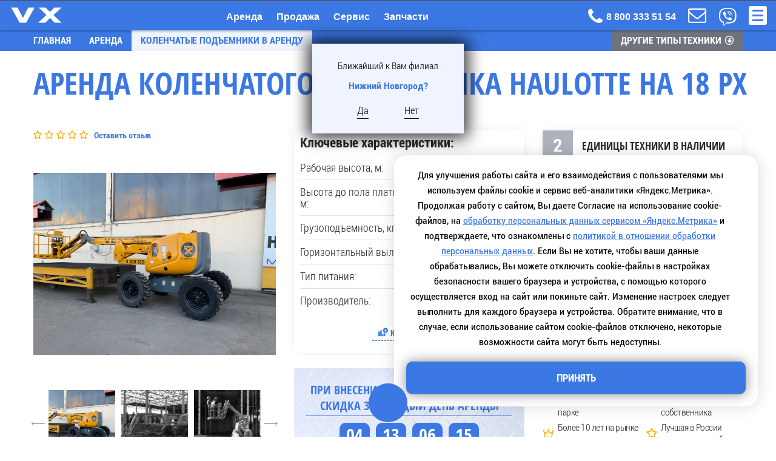

--- FILE ---
content_type: text/html; charset=UTF-8
request_url: https://vertex-awp.ru/rent/kolenchatye-podemniki/haulotte-ha-18-rkh/
body_size: 23334
content:
<!DOCTYPE html>
<html class="no-js ru_version" xml:lang="ru" lang="ru" xmlns:fb="http://ogp.me/ns/fb#">

<head>
    <meta http-equiv="X-UA-Compatible" content="IE=edge" />
    <meta http-equiv="imagetoolbar" content="no" />
    <meta name="viewport" content="user-scalable=no, initial-scale=1.0, width=device-width">
    <!--[if IE]><meta http-equiv="X-UA-Compatible" content="IE=edge,chrome=1" /><!<![endif]-->

    <title>Аренда коленчатого подъемника Haulotte HA 18 PX в Москве - арендовать дизельный подъемник
</title>

        <!-- Google Tag Manager -->
    <script data-skip-moving="true">(function(w,d,s,l,i){w[l]=w[l]||[];w[l].push({'gtm.start':
    new Date().getTime(),event:'gtm.js'});var f=d.getElementsByTagName(s)[0],
    j=d.createElement(s),dl=l!='dataLayer'?'&l='+l:'';j.async=true;j.src=
    'https://www.googletagmanager.com/gtm.js?id='+i+dl;f.parentNode.insertBefore(j,f);
    })(window,document,'script','dataLayer','GTM-5B7FB7T');</script>
    <!-- End Google Tag Manager -->
    
    
            <!-- calltouch -->
        
        <!-- calltouch -->

        
    
    <link rel="apple-touch-icon" sizes="180x180" href="/upload/icons/apple-touch-icon.png">
    <link rel="icon" type="image/png" sizes="32x32" href="/upload/icons/favicon-32x32.png">
    <link rel="icon" type="image/png" sizes="16x16" href="/upload/icons/favicon-16x16.png">
    <link rel="manifest" href="/upload/icons/site.webmanifest">
    <link rel="mask-icon" href="/upload/icons/safari-pinned-tab.svg" color="#3c78e4">
    <link rel="shortcut icon" href="/upload/icons/favicon.ico">
    <meta name="msapplication-TileColor" content="#3c78e4">
    <meta name="msapplication-config" content="/upload/icons/browserconfig.xml">
    <meta name="theme-color" content="#ffffff">

    <meta http-equiv="Content-Type" content="text/html; charset=UTF-8" />
<meta name="robots" content="index, follow" />
<meta name="keywords" content="аренда haulotte ha 18 px коленчатый подъемник хаулот хаулотте 17 метров дизельный передвижной арендовать самоходная вышка прокат москва
" />
<meta name="description" content="Предлагаем в аренду дизельный коленчатый подъемник Haulotte HA 18 PX. Самоходная вышка с полным приводом и радиусом поворота 360°. Рабочая высота 17 метров, грузоподъемность - 230 кг. Новая техника, ТО по регламентам производителя, экспресс-доставка на объект. Арендовать дизельный коленчатый подъемник в Москве на срок от 3-х суток, долгосрочная аренда со скидками до 20%. 
" />
<link rel="canonical" href="https://vertex-awp.ru/rent/kolenchatye-podemniki/haulotte-ha-18-rkh/" />
<script type="text/javascript" data-skip-moving="true">(function(w, d, n) {var cl = "bx-core";var ht = d.documentElement;var htc = ht ? ht.className : undefined;if (htc === undefined || htc.indexOf(cl) !== -1){return;}var ua = n.userAgent;if (/(iPad;)|(iPhone;)/i.test(ua)){cl += " bx-ios";}else if (/Windows/i.test(ua)){cl += ' bx-win';}else if (/Macintosh/i.test(ua)){cl += " bx-mac";}else if (/Linux/i.test(ua) && !/Android/i.test(ua)){cl += " bx-linux";}else if (/Android/i.test(ua)){cl += " bx-android";}cl += (/(ipad|iphone|android|mobile|touch)/i.test(ua) ? " bx-touch" : " bx-no-touch");cl += w.devicePixelRatio && w.devicePixelRatio >= 2? " bx-retina": " bx-no-retina";var ieVersion = -1;if (/AppleWebKit/.test(ua)){cl += " bx-chrome";}else if (/Opera/.test(ua)){cl += " bx-opera";}else if (/Firefox/.test(ua)){cl += " bx-firefox";}ht.className = htc ? htc + " " + cl : cl;})(window, document, navigator);</script>


<link href="/bitrix/js/ui/design-tokens/dist/ui.design-tokens.min.css?167333376922029" type="text/css"  rel="stylesheet" />
<link href="/bitrix/js/ui/fonts/opensans/ui.font.opensans.min.css?16668417302320" type="text/css"  rel="stylesheet" />
<link href="/bitrix/js/main/popup/dist/main.popup.bundle.min.css?169709664626598" type="text/css"  rel="stylesheet" />
<link href="/bitrix/cache/css/s1/vertex/page_bcdbe50d6d13da30b0c5bcf225af9496/page_bcdbe50d6d13da30b0c5bcf225af9496_v1.css?1769084293153044" type="text/css"  rel="stylesheet" />
<link href="/bitrix/cache/css/s1/vertex/template_6099fe71da0ef0bba4cf46c581b9e307/template_6099fe71da0ef0bba4cf46c581b9e307_v1.css?1769084222233911" type="text/css"  data-template-style="true" rel="stylesheet" />
<link href="/bitrix/panel/main/popup.min.css?167333375620774" type="text/css"  data-template-style="true"  rel="stylesheet" />







<meta property="og:image" content="https://vertex-awp.ru/upload/iblock/e36/5f75af42811a83e1540f11091924dd14.jpg">
<meta property="og:title" content="Аренда коленчатого подъемника Haulotte HA 18 PX в Москве - арендовать дизельный подъемник
">
<meta property="og:description" content="Предлагаем в аренду дизельный коленчатый подъемник Haulotte HA 18 PX. Самоходная вышка с полным приводом и радиусом поворота 360°. Рабочая высота 17 метров, грузоподъемность - 230 кг. Новая техника, ТО по регламентам производителя, экспресс-доставка на объект. Арендовать дизельный коленчатый подъемник в Москве на срок от 3-х суток, долгосрочная аренда со скидками до 20%. 
">
<meta property="og:url" content="https://vertex-awp.ru/rent/kolenchatye-podemniki/haulotte-ha-18-rkh/">
<meta property="og:type" content="website">
<meta property="og:image" content="https://vertex-awp.ru/bitrix/templates/vertex/images/logo_og_v3.png">



    </head>


<body class="                        blue_wrap_h1 white_header catalog_detail_element                        site_s1            ">



<a href="/special-offer/" class="special_order_link" style="text-decoration: none"></a>

<noscript>
    <img src="/ajax/getWithoutJs.php" alt="">
</noscript>

<!-- Google Tag Manager (noscript) -->
<noscript><iframe src="https://www.googletagmanager.com/ns.html?id=GTM-5B7FB7T"
height="0" width="0" style="display:none;visibility:hidden"></iframe></noscript>
<!-- End Google Tag Manager (noscript) -->






<ul class="mobMiniMenu">
    <li>
        <div class="mobile_rent_item"></div>
        <a href="/rent/">Аренда</a>
    </li>
    <li>
        <div class="mobile_catalog_item"></div>
        <a href="/catalog/">Продажа</a>
    </li>
    <li>
        <div class="mobile_service_item"></div>
        <a href="/service/">Сервис</a>
    </li>
    <li>
        <div class="mobile_spare_item"></div>
        <a href="/spare/">Запчасти</a>
    </li>
</ul>


<div class="wrap-container">

<div class="panel"></div>

	


<div class="wrap_top_menu nx-flex-col-btw ">
    <div class="block_sub_menu">
		 <div class="block_list_menu_img">

			
																																																						<div class="item_menu_img first_img_block" data-id-top-section="142" data-img="/upload/iblock/9f8/7i5b3b4s7a9jx7uwdxyxmgxy6iqiwvsp/nozhnichnye_podemniki.png"></div>

										
																<div class="item_menu_img " data-id-top-section="6" data-img="/upload/iblock/c97/vakxnv18bdedl3b0sv5jkhy7zllq93oc/nozhnichnye_podemniki.png"></div>

										
																<div class="item_menu_img " data-id-top-section="7" data-img="/upload/iblock/f3c/6qo9f7uym3rdl1u33swz3a7iyzxirlu3/kolenchatye_podemniki.png"></div>

										
																<div class="item_menu_img " data-id-top-section="8" data-img="/upload/iblock/2f1/go185c1ic5hhdxrhsembvlnmgyibum2f/teleskopicheskie_podemniki.png"></div>

										
																<div class="item_menu_img " data-id-top-section="9" data-img="/upload/iblock/229/mmz99udypxpfqp4hdw0bpz39bpp73tvx/podemniki_pauki.png"></div>

										
																<div class="item_menu_img " data-id-top-section="23" data-img="/upload/iblock/ccc/n2p10nw35yar2ok8d2r174qpc0lsqfth/vertical_black.png"></div>

										
																<div class="item_menu_img " data-id-top-section="133" data-img="/upload/iblock/228/0j9mtdburx14p3rxaa9p6hsoyb0kg59f/teleskopicheskiy_pogruzchik_black_01.png"></div>

										
																<div class="item_menu_img " data-id-top-section="12" data-img="/upload/iblock/0e6/112x358osj1g77sfumxmpr03s1t0q25v/teleskopicheskiy_pogruzchik_black_01.png"></div>

										
																<div class="item_menu_img " data-id-top-section="301" data-img="/upload/iblock/f65/vsh1eyovj2o8hdcarh3sklicxd7gyis8/skladskaya_tekhnika_bw.png"></div>

										
																<div class="item_menu_img " data-id-top-section="303" data-img="/upload/iblock/567/e8e5vxy1nlncy0ealvnglfeu5f8mydzd/skladskaya_tekhnika_bw.png"></div>

										
																<div class="item_menu_img " data-id-top-section="140" data-img="/upload/iblock/30f/ombys4rcgjdmtr04ogi3qhon2n8l0shb/krany_pauki.png"></div>

										
																<div class="item_menu_img " data-id-top-section="10" data-img="/upload/iblock/e75/qywww0l2fpvrw72u2n0g601inv2uu1xj/krany_pauki.png"></div>

										
																<div class="item_menu_img " data-id-top-section="11" data-img="/upload/iblock/26c/piqfx0b4f4mga2fs1tdhchn0suf2hbe6/promyshlennye_krany.png"></div>

										
																<div class="item_menu_img " data-id-top-section="293" data-img="/upload/iblock/20c/ouu6bsl3bkxvan1pvk45pl6rjj4vko1d/robot_gray_tiny.png"></div>

										
																<div class="item_menu_img " data-id-top-section="297" data-img="/upload/iblock/cf9/jowuefyxeqjezk5gx4qnrlp7c229yw8k/robot_gray_tiny.png"></div>

										
																<div class="item_menu_img " data-id-top-section="298" data-img="/upload/iblock/1bb/3s15l44n9suexwntnvng92srw1tunghe/robot_gray_tiny.png"></div>

										
																<div class="item_menu_img " data-id-top-section="299" data-img="/upload/iblock/a3c/k4mtjadtqfeo6u0ups8xm6f03xx9bw9k/robot_gray_tiny.png"></div>

										
																																																																																																																																																																																																																																																																																																																																																																</div>
	</div>

    <nav class="to-nx-nav">
    <ul class="vertical-multilevel-menu">

        <li class="close_vertical_menu"></li>

		
			
			
									<li class="root-item">
                        <a class="" href="/rent/">Арендовать технику<span class="grey_line"></span></a>
						<ul class="root-item">
				

			
			
		
			
			
				
											<li><a    href="/rent/nozhnichnye-podemniki/" class=" ">
                                                                <span>Ножничные подъемники</span>
                            </a>
                        </li>
					
				
			
			
		
			
			
				
											<li><a    href="/rent/kolenchatye-podemniki/" class="item-selected ">
                                                                <span>Коленчатые подъемники</span>
                            </a>
                        </li>
					
				
			
			
		
			
			
				
											<li><a    href="/rent/teleskopicheskie-podemniki/" class=" ">
                                                                <span>Телескопические подъемники</span>
                            </a>
                        </li>
					
				
			
			
		
			
			
				
											<li><a    href="/rent/vertikalno-machtovye-nesamokho/" class=" ">
                                                                <span>Вертикально-мачтовые несамоходные</span>
                            </a>
                        </li>
					
				
			
			
		
							</ul></li>			
			
									<li class="root-item">
                        <a class="default_open" href="/catalog/">Купить новую технику<span class="grey_line"></span></a>
						<ul class="root-item">
				

			
			
		
			
			
				                    
                            
                            <li class="root-item_sub">
                                <a class="item_sub menu_img_section" href="/catalog/samokhodnye_podemniki/" data-id-menu-section="142">
                                    <span>Самоходные подъемники</span>
                                </a>
                                <ul class="root-item_sub">
                                                    <li style="display:none;"></li> 
                            <li class="item_sub-brands">
                                <a class="menu_img_section" href="/catalog/brands/">
                                    <span><span class="root-item_sub-search"></span>Поиск по брендам</span>
                                </a>
                            </li>
                                            				

			
			
		
			
			
				
											<li><a data-id-menu-section="6"   href="/catalog/samokhodnye_podemniki/nozhnichnye_podemniki/" class=" menu_img_section">
                                                                <span>Ножничные</span>
                            </a>
                        </li>
					
				
			
			
		
			
			
				
											<li><a data-id-menu-section="7"   href="/catalog/samokhodnye_podemniki/kolenchatye_podemniki/" class=" menu_img_section">
                                                                <span>Коленчатые</span>
                            </a>
                        </li>
					
				
			
			
		
			
			
				
											<li><a data-id-menu-section="8"   href="/catalog/samokhodnye_podemniki/teleskopicheskie_podemniki/" class=" menu_img_section">
                                                                <span>Телескопические</span>
                            </a>
                        </li>
					
				
			
			
		
			
			
				
											<li><a data-id-menu-section="9"   href="/catalog/samokhodnye_podemniki/podemniki_pauki/" class=" menu_img_section">
                                                                <span>Подъемники-пауки</span>
                            </a>
                        </li>
					
				
			
			
		
			
			
				
											<li><a data-id-menu-section="23"   href="/catalog/samokhodnye_podemniki/vertikalnye_podemniki/" class=" menu_img_section">
                                                                <span>Вертикальные</span>
                            </a>
                        </li>
					
				
			
			
		
							</ul></li>			
			
				                    
                            
                            <li class="root-item_sub">
                                <a class="item_sub menu_img_section" href="/catalog/dorozhno_stroitelnaya_tekhnika/" data-id-menu-section="133">
                                    <span>Дорожно-строительная техника</span>
                                </a>
                                <ul class="root-item_sub">
                                            				

			
			
		
			
			
				
											<li><a data-id-menu-section="12"   href="/catalog/dorozhno_stroitelnaya_tekhnika/teleskopicheskie_pogruzchiki/" class=" menu_img_section">
                                                                <span>Телескопические погрузчики</span>
                            </a>
                        </li>
					
				
			
			
		
							</ul></li>			
			
				                    
                            
                            <li class="root-item_sub">
                                <a class="item_sub menu_img_section" href="/catalog/skladskaya_tekhnika/" data-id-menu-section="301">
                                    <span>Складская техника</span>
                                </a>
                                <ul class="root-item_sub">
                                            				

			
			
		
			
			
				
											<li><a data-id-menu-section="303"   href="/catalog/skladskaya_tekhnika/vilochnye_pogruzchiki/" class=" menu_img_section">
                                                                <span>Вилочные погрузчики</span>
                            </a>
                        </li>
					
				
			
			
		
							</ul></li>			
			
				                    
                            
                            <li class="root-item_sub">
                                <a class="item_sub menu_img_section" href="/catalog/krany/" data-id-menu-section="140">
                                    <span>Краны</span>
                                </a>
                                <ul class="root-item_sub">
                                            				

			
			
		
			
			
				
											<li><a data-id-menu-section="10"   href="/catalog/krany/krany_pauki/" class=" menu_img_section">
                                                                <span>Краны пауки</span>
                            </a>
                        </li>
					
				
			
			
		
			
			
				
											<li><a data-id-menu-section="11"   href="/catalog/krany/promyshlennye_krany/" class=" menu_img_section">
                                                                <span>Промышленные краны</span>
                            </a>
                        </li>
					
				
			
			
		
							</ul></li>			
			
				                    
                            
                            <li class="root-item_sub">
                                <a class="item_sub menu_img_section" href="/catalog/aka_roboty/" data-id-menu-section="293">
                                    <span>АКА Роботы</span>
                                </a>
                                <ul class="root-item_sub">
                                                    <li style="display:none;"></li> 
                            <li class="item_sub-brands">
                                <a class="menu_img_section" href="/catalog/brands/aka_robotics/">
                                    <span><span class="root-item_sub-search"></span>Поиск по брендам</span>
                                </a>
                            </li>
                                            				

			
			
		
			
			
				
											<li><a data-id-menu-section="297"   href="/catalog/aka_roboty/gidroudarnaya_obrabotka/" class=" menu_img_section">
                                                                <span>Гидроударная обработка</span>
                            </a>
                        </li>
					
				
			
			
		
			
			
				
											<li><a data-id-menu-section="298"   href="/catalog/aka_roboty/peskostruynaya_obrabotka/" class=" menu_img_section">
                                                                <span>Пескоструйная обработка</span>
                            </a>
                        </li>
					
				
			
			
		
			
			
				
											<li><a data-id-menu-section="299"   href="/catalog/aka_roboty/pokraska/" class=" menu_img_section">
                                                                <span>Покраска</span>
                            </a>
                        </li>
					
				
			
			
		
							</ul></li></ul></li>			
			
									<li class="root-item">
                        <a class="" href="/used/">Купить технику Б/У<span class="grey_line"></span></a>
						<ul class="root-item">
				

			
			
		
			
			
				
											<li><a    href="/used/nozhnichnye-podemniki/" class=" ">
                                                                <span>Ножничные подъемники</span>
                            </a>
                        </li>
					
				
			
			
		
			
			
				
											<li><a    href="/used/kolenchatye-podemniki/" class=" ">
                                                                <span>Коленчатые подъемники</span>
                            </a>
                        </li>
					
				
			
			
		
			
			
				
											<li><a    href="/used/teleskopicheskie-podemniki/" class=" ">
                                                                <span>Телескопические подъемники</span>
                            </a>
                        </li>
					
				
			
			
		
			
			
				
											<li><a    href="/used/vertikalnye-podemniki/" class=" ">
                                                                <span>Вертикальные подъемники</span>
                            </a>
                        </li>
					
				
			
			
		
							</ul></li>			
			
									<li class="root-item">
                        <a class="" href="/applications/">Сферы применения<span class="grey_line"></span></a>
						<ul class="root-item">
				

			
			
		
			
			
				
											<li><a    href="/applications/aviation/" class=" ">
                                                                <span>Авиация</span>
                            </a>
                        </li>
					
				
			
			
		
			
			
				
											<li><a    href="/applications/kosmicheskaia-otrasl/" class=" ">
                                                                <span>Космическая отрасль</span>
                            </a>
                        </li>
					
				
			
			
		
			
			
				
											<li><a    href="/applications/neftegazokhimicheskaya-otrasl/" class=" ">
                                                                <span>Нефтегазохимическая отрасль</span>
                            </a>
                        </li>
					
				
			
			
		
			
			
				
											<li><a    href="/applications/socio-cultural/" class=" ">
                                                                <span>Объекты социально-культурного назначения</span>
                            </a>
                        </li>
					
				
			
			
		
			
			
				
											<li><a    href="/applications/promyshlennost/" class=" ">
                                                                <span>Промышленность</span>
                            </a>
                        </li>
					
				
			
			
		
			
			
				
											<li><a    href="/applications/selskoe-hoziaistvo/" class=" ">
                                                                <span>Сельское хозяйство</span>
                            </a>
                        </li>
					
				
			
			
		
			
			
				
											<li><a    href="/applications/scladskie-kompleksy/" class=" ">
                                                                <span>Складские комплексы</span>
                            </a>
                        </li>
					
				
			
			
		
							</ul></li>			
			
									<li class="root-item">
                        <a class="" href="/service/">Сервис<span class="grey_line"></span></a>
						<ul class="root-item">
				

			
			
		
			
			
				
											<li><a    href="/service/" class=" ">
                                                                <span>Сервисная служба</span>
                            </a>
                        </li>
					
				
			
			
		
			
			
				
											<li><a    href="/service/diagnostics/" class=" ">
                                                                <span>Диагностика</span>
                            </a>
                        </li>
					
				
			
			
		
			
			
				
											<li><a    href="/service/repair/" class=" ">
                                                                <span>Ремонт</span>
                            </a>
                        </li>
					
				
			
			
		
			
			
				
											<li><a    href="/service/maintenance/" class=" ">
                                                                <span>Техническое обслуживание</span>
                            </a>
                        </li>
					
				
			
			
		
			
			
				
											<li><a    href="/service/capital-repair/" class=" ">
                                                                <span>Капитальный ремонт</span>
                            </a>
                        </li>
					
				
			
			
		
			
			
				
											<li><a    href="/service/modernization/" class=" ">
                                                                <span>Модернизация</span>
                            </a>
                        </li>
					
				
			
			
		
			
			
				
											<li><a    href="/service/brands/" class=" ">
                                                                <span>Бренды</span>
                            </a>
                        </li>
					
				
			
			
		
							</ul></li>			
			
									<li class="root-item">
                        <a class="" href="/spare/">Запчасти<span class="grey_line"></span></a>
						<ul class="root-item">
				

			
			
		
			
			
				
											<li><a    href="/spare/gidravlika/" class=" ">
                                                                <span>Гидравлика</span>
                            </a>
                        </li>
					
				
			
			
		
			
			
				
											<li><a    href="/spare/zapchasti_dlya_dvs/" class=" ">
                                                                <span>Запчасти для ДВС</span>
                            </a>
                        </li>
					
				
			
			
		
			
			
				
											<li><a    href="/spare/kolesa/" class=" ">
                                                                <span>Колеса</span>
                            </a>
                        </li>
					
				
			
			
		
			
			
				
											<li><a    href="/spare/krepezh/" class=" ">
                                                                <span>Крепеж</span>
                            </a>
                        </li>
					
				
			
			
		
			
			
				
											<li><a    href="/spare/nesushchie_elementy/" class=" ">
                                                                <span>Несущие элементы</span>
                            </a>
                        </li>
					
				
			
			
		
			
			
				
											<li><a    href="/spare/transmissiya/" class=" ">
                                                                <span>Трансмиссия</span>
                            </a>
                        </li>
					
				
			
			
		
			
			
				
											<li><a    href="/spare/filtry/" class=" ">
                                                                <span>Фильтры</span>
                            </a>
                        </li>
					
				
			
			
		
			
			
				
											<li><a    href="/spare/elektrika/" class=" ">
                                                                <span>Электрика</span>
                            </a>
                        </li>
					
				
			
			
		
							</ul></li>			
			
									<li class="root-item">
                        <a class="" href="/uslugi/">Услуги<span class="grey_line"></span></a>
						<ul class="root-item">
				

			
			
		
			
			
				
											<li><a    href="/uslugi/#leasing_text" class=" ">
                                                                <span>Лизинг</span>
                            </a>
                        </li>
					
				
			
			
		
			
			
				
											<li><a    href="/uslugi/#leasing_partners" class=" ">
                                                                <span>Лизинговые партнеры</span>
                            </a>
                        </li>
					
				
			
			
		
			
			
				
											<li><a    href="/uslugi/#trade_in_order" class=" ">
                                                                <span>Трейд-ин</span>
                            </a>
                        </li>
					
				
			
			
		
			
			
				
											<li><a    href="/uslugi/#learning_text" class=" ">
                                                                <span>Обучение</span>
                            </a>
                        </li>
					
				
			
			
		
			
			
				
											<li><a    href="/uslugi/#sert_text" class=" ">
                                                                <span>Помощь в сертификации</span>
                            </a>
                        </li>
					
				
			
			
		
							</ul></li>			
			
									<li class="root-item">
                        <a class="" href="/promotions/">Акции<span class="grey_line"></span></a>
						<ul class="root-item">
				

			
			
		
			
			
				
											<li><a    href="/rent/promo/" class=" ">
                                                                <span>Аренда</span>
                            </a>
                        </li>
					
				
			
			
		
			
			
				
											<li><a    href="/catalog/promo/" class=" ">
                                                                <span>Продажа</span>
                            </a>
                        </li>
					
				
			
			
		
			
			
				
											<li><a    href="/service/promo/" class=" ">
                                                                <span>Cервис</span>
                            </a>
                        </li>
					
				
			
			
		
							</ul></li>			
			
									<li class="root-item">
                        <a class="" href="/about/">О компании<span class="grey_line"></span></a>
						<ul class="root-item">
				

			
			
		
			
			
				
											<li><a    href="/about/#about" class=" ">
                                                                <span>О нас</span>
                            </a>
                        </li>
					
				
			
			
		
			
			
				
											<li><a    href="/about/#team" class=" ">
                                                                <span>Наша команда</span>
                            </a>
                        </li>
					
				
			
			
		
			
			
				
											<li><a    href="/about/#events" class=" ">
                                                                <span>Корпоративные мероприятия</span>
                            </a>
                        </li>
					
				
			
			
		
			
			
				
											<li><a    href="/about/#career" class=" ">
                                                                <span>Карьера</span>
                            </a>
                        </li>
					
				
			
			
		
			
			
				
											<li><a    href="/about/#partners" class=" ">
                                                                <span>Компании партнеры</span>
                            </a>
                        </li>
					
				
			
			
		
			
			
				
											<li><a    href="/about/jobs/" class=" ">
                                                                <span>Вакансии</span>
                            </a>
                        </li>
					
				
			
			
		
			
			
				
											<li><a    href="/about/news/" class=" ">
                                                                <span>Новости</span>
                            </a>
                        </li>
					
				
			
			
		
							</ul></li>			
			
				
					                        <li><a href="/contacts/">Контакты <span class="grey_line"></span></a></li>
					
				
			
			
		
		
		</ul>
    </nav>
	</div>

<div id="main-header" class="wrap_header blue_gradient  header_s1">
    <header class="header main_content nx-flex-row-btw-c">
	    
        
        
            <a class="logo" href="/" id = "NXTel" data-tel="8 800 333 51 54"></a>

        
        

        <div class="header_content nx-flex-row-r-c">
            <div class="header_country">

                
                                    

<script id="seach-city-area" type="text/html">
    <form class="seach-city">
        <div class="seach-city-area-input">
            <input class="inpt" name="nx_rid" placeholder="Найти город">
        </div>
    </form>
</script>
<script id="list-area" type="text/html">
    <ul class="item-list geo-area-list">
        {{#AREA}}
        <li class="{{#CHECKED}}active{{/CHECKED}}" data-area="{{ID}}">{{UF_NAME}}</li>
        {{/AREA}}
    </ul>
</script>
<script id="shop-modal-filial" type="text/html">
    {{#city}}
    <div class="nx-region-ask">
        <div>Ближайший к Вам филиал</div>
        <div class="nx-region-ask_city">{{.}}?</div>
        <div class="nx-region-answer">
            <span class="nx-region-var nx-yes">Да</span>
            <span class="nx-region-var nx-no">Нет</span>
        </div>
    </div>
    {{/city}}
</script>
<script id="list-region" type="text/html">
    <ul class="item-list geo-region-list">
        {{#REGION}}
        <li class="{{#CHECKED}}active{{/CHECKED}}" data-region="{{ID}}">{{UF_NAME}}</li>
        {{/REGION}}
    </ul>
</script>
<script id="list-city" type="text/html">
        <ul class="geo-city-list {{CLASS_COLUMN}}">
            {{#CITY}}
            <li class="{{#CHECKED}}active{{/CHECKED}}" data-city="{{ID}}">{{{UF_NAME}}}</li>
            {{/CITY}}
        </ul>
</script>
<script id="geo-modal-data" type="text/html">
    <div class="area-choose-city">
        <div class="geo-list nx-flex-row-btw">
            <div class="geo-list__item region-block adaptiv-mobile">
                <h4 class="tab open">Регион</h4>
            </div>

            <div class="geo-list__item area-block adaptiv-mobile">
                <h4 class="tab open">Область</h4>
            </div>

            <div class="geo-list__item city-block">
                <h4 class="tab open">Город</h4>
            </div>

        </div>
    </div>
</script>



<div class="nx_region_list header_country nx-region-popup" data-js='{"country":"US","city":"\u041d\u0438\u0436\u043d\u0438\u0439 \u041d\u043e\u0432\u0433\u043e\u0440\u043e\u0434","region":"\u041e\u0433\u0430\u0439\u043e","city_en":"Columbus","region_en":"Ohio","lat":"56.3242093","lng":"44.0053948","email_bcc":"","area_id":"25","area_name":"\u041d\u0438\u0436\u0435\u0433\u043e\u0440\u043e\u0434\u0441\u043a\u0430\u044f","region_id":"3","region_name":"\u041f\u0440\u0438\u0432\u043e\u043b\u0436\u0441\u043a\u0438\u0439 \u0424\u041e","office_id":23}'>
    <div class='current_office ' data-id="23" data-region="3" data-area="25">
        <span>Нижний Новгород</span>
    </div>
</div>
                                
            </div>
            <div class="header_phone">
                <a href="tel:88003335154" class="phone_cnt mgo-number-13455">8 800 333 51 54</a>
            </div>
            <a id="NXViber" class="header_viber viber-bot" href="viber://pa?chatURI=vertexawp" title="Наш бот в Viber" target="_blank">Наш бот в Viber</a>

            <nav class="country">
	<div class="country_wrapper nx-flex-col-t-c" data-mess="Выбранный язык">
									<a class="ru active nx-flex-row-c-c item_lang" title="RU">RU</a>
                											<a  href="https://en.vertex-awp.ru/rent/kolenchatye-podemniki/haulotte-ha-18-rkh/"
				class="en nx-flex-row-c-c item_lang"
				title="EN">
				EN			</a>
						</div>
</nav>

                        <!--noindex-->
                                            <div class="header_social nav-social to-social-nav header_social_ae header_social_main">
                    <a class="mail-header" rel="nofollow" title="Наша почта" href="mailto:info@vertex-awp.ru"></a>
                </div>
                        <!--/noindex-->
            <!-- compare list -->
                            <div id="comp_8b3c62688eae18ea59134bc308f8ce94">
<a href="/compare/" id="compareList9J9wbd" class="bx_catalog-compare-list no_item_compare" title="Список сравнения пуст">


<!--'start_frame_cache_compareList9J9wbd'--><!--'end_frame_cache_compareList9J9wbd'--></a>
</div>                        <!-- compare list -->

              

<div class="wrap_search_form">
	<div class="search_link hidden_serch_form"></div>
	<div class="search_form hide_form" id="NXsearchForm">
		<form action="/search/" class="nx-flex-row-btw-c">
			<input type="text" name="q" value="" size="15" maxlength="50" class="search_text inpt" />
			<div class="wrap_search_btn">
				<input name="s" type="submit" value="" class="search_btn" />
			</div>
		</form>
	</div>
</div>
            <a class="header_menu_link"><span>Меню</span></a>

        </div>

        <a href="/contacts/" class="logo-2"></a>

            </header>
</div>

<div class="container">
    <div class="main-outer">

			
            <section class="wrap_h1   catalog_section_page">
                    <div class="main_content product_title">
                        
						                            							<div class="vertex_breadcrumbs" itemscope itemtype="http://schema.org/BreadcrumbList"><div class="wrap_link_breadcrumbs" itemprop="itemListElement" itemscope itemtype="http://schema.org/ListItem">
				<a href="/"  class="link_breadcrumbs" itemprop="item">
					<span itemprop="name">Главная<span><meta itemprop="position" content="1"/><meta  itemprop="item">
				</a>
			</div><div class="wrap_link_breadcrumbs" itemprop="itemListElement" itemscope itemtype="http://schema.org/ListItem">
				<a href="/rent/"  class="link_breadcrumbs" itemprop="item">
					<span itemprop="name">Аренда<span><meta itemprop="position" content="2"/><meta  itemprop="item">
				</a>
			</div><div class="wrap_link_breadcrumbs last_link_block" itemprop="itemListElement" itemscope itemtype="http://schema.org/ListItem">
				<a href="/rent/kolenchatye-podemniki/"  class="last_link" itemprop="item">
					<span itemprop="name">Коленчатые подъемники в аренду<span><span><meta itemprop="position" content="3"/><meta  itemprop="item">
				</a>
			</div></div>                                                        
                                                                        </div>
                </section>

        
                <div class="main_content catalog_title">

                <h1 class="header_title">Аренда коленчатого подъемника Haulotte HA 18 PX</h1>

        </div>
        
        <main class="main">
            



<div class="catalog_element-detail">

    
    <div class="wrap_block_img nx-flex-row-btw-st main_content">

                <div class="nx-flex-col top_catalog_detail_block_left">

            
    <div class="elements_gallery_header">


        <div class="elements_rating" data-rating="0">
            <div class="star_wrap">
                <div class="fakestar"></div>
                <div class="star" data-star="1"></div>
            </div>
            <div class="star_wrap">
                <div class="fakestar"></div>
                <div class="star" data-star="2"></div>
            </div>
            <div class="star_wrap">
                <div class="fakestar"></div>
                <div class="star" data-star="3"></div>
            </div>
            <div class="star_wrap">
                <div class="fakestar"></div>
                <div class="star" data-star="4"></div>
            </div>
            <div class="star_wrap">
                <div class="fakestar"></div>
                <div class="star" data-star="5"></div>
            </div>
            <div class="reviews_count">
                                    <div class="show-form-review" data-name="Haulotte HA 18 PX">Оставить отзыв</div>
                            </div>
        </div>


        
    </div>

    <div class="elements_gallery_wrapper">

        <div class="big_icon_wrapper">
            
            <div class="selected_img_slick">
                                    <a class="nx-gallery-element nx-flex-row-c-c" href="/upload/iblock/7fc/5f75af42811a83e1540f11091924dd14.jpg" data-caption="Haulotte HA 18 PX" rel="nofollow" data-fancybox="gallery"
                       target="_blank" data-fancybox="nx-images-1769510975.8275">

                                                    <img src="/upload/iblock/7fc/5f75af42811a83e1540f11091924dd14.jpg"
                                 alt="Haulotte HA 18 PX"
                                 target="_blank"
                                                                  class="img_element"
                            >
                                            </a>
                                    <a class="nx-gallery-element nx-flex-row-c-c" href="/upload/iblock/3aa/7cadf1e8563fb899fcbec7885073abd4.jpg" data-caption="Haulotte HA 18 PX" rel="nofollow" data-fancybox="gallery"
                       target="_blank" data-fancybox="nx-images-1769510975.8275">

                                                    <img src="/upload/iblock/3aa/7cadf1e8563fb899fcbec7885073abd4.jpg"
                                 alt="Haulotte HA 18 PX"
                                 target="_blank"
                                                                  class="img_element"
                            >
                                            </a>
                                    <a class="nx-gallery-element nx-flex-row-c-c" href="/upload/iblock/970/7152335ac901ca613172a0f33fd8de4f.jpg" data-caption="Haulotte HA 18 PX" rel="nofollow" data-fancybox="gallery"
                       target="_blank" data-fancybox="nx-images-1769510975.8275">

                                                    <img src="/upload/iblock/970/7152335ac901ca613172a0f33fd8de4f.jpg"
                                 alt="Haulotte HA 18 PX"
                                 target="_blank"
                                                                  class="img_element"
                            >
                                            </a>
                                    <a class="nx-gallery-element nx-flex-row-c-c" href="/upload/iblock/beb/c1b7dbc99aec9f3bb46f924e57544508.jpg" data-caption="Haulotte HA 18 PX" rel="nofollow" data-fancybox="gallery"
                       target="_blank" data-fancybox="nx-images-1769510975.8275">

                                                    <img src="/upload/iblock/beb/c1b7dbc99aec9f3bb46f924e57544508.jpg"
                                 alt="Haulotte HA 18 PX"
                                 target="_blank"
                                                                  class="img_element"
                            >
                                            </a>
                                    <a class="nx-gallery-element nx-flex-row-c-c" href="/upload/iblock/0a3/d7ad7e387a343308a2792025bc41322c.jpg" data-caption="Haulotte HA 18 PX" rel="nofollow" data-fancybox="gallery"
                       target="_blank" data-fancybox="nx-images-1769510975.8275">

                                                    <img src="/upload/iblock/0a3/d7ad7e387a343308a2792025bc41322c.jpg"
                                 alt="Haulotte HA 18 PX"
                                 target="_blank"
                                                                  class="img_element"
                            >
                                            </a>
                                    <a class="nx-gallery-element nx-flex-row-c-c" href="/upload/iblock/eab/dc047a4bea44a5be67907a4b54e2e523.jpg" data-caption="Haulotte HA 18 PX" rel="nofollow" data-fancybox="gallery"
                       target="_blank" data-fancybox="nx-images-1769510975.8275">

                                                    <img src="/upload/iblock/eab/dc047a4bea44a5be67907a4b54e2e523.jpg"
                                 alt="Haulotte HA 18 PX"
                                 target="_blank"
                                                                  class="img_element"
                            >
                                            </a>
                                    <a class="nx-gallery-element nx-flex-row-c-c" href="/upload/iblock/54f/18px.png" data-caption="Haulotte HA 18 PX" rel="nofollow" data-fancybox="gallery"
                       target="_blank" data-fancybox="nx-images-1769510975.8275">

                                                    <img src="/upload/iblock/54f/18px.png"
                                 alt="Haulotte HA 18 PX"
                                 target="_blank"
                                                                  class="img_element"
                            >
                                            </a>
                                    <a class="nx-gallery-element nx-flex-row-c-c" href="/upload/iblock/5f1/18px_1.png" data-caption="Haulotte HA 18 PX" rel="nofollow" data-fancybox="gallery"
                       target="_blank" data-fancybox="nx-images-1769510975.8275">

                                                    <img src="/upload/iblock/5f1/18px_1.png"
                                 alt="Haulotte HA 18 PX"
                                 target="_blank"
                                                                  class="img_element"
                            >
                                            </a>
                                    <a class="nx-gallery-element nx-flex-row-c-c" href="/upload/iblock/ae1/18px_2.png" data-caption="" rel="nofollow" data-fancybox="gallery"
                       target="_blank" data-fancybox="nx-images-1769510975.8275">

                                                    <img src="/upload/iblock/ae1/18px_2.png"
                                 alt=""
                                 target="_blank"
                                                                  class="img_element"
                            >
                                            </a>
                            </div>
        </div>

                    <div class="other_img_slick">
                                                                                    <div class="nx-gallery-element preview-img">
                            <img class="img-height"
                                 src="/upload/iblock/7fc/5f75af42811a83e1540f11091924dd14.jpg"
                                 alt="Haulotte HA 18 PX фото 1" />
                        </div>
                                                                                                                                <div class="nx-gallery-element preview-img">
                            <img class="img-height"
                                 src="/upload/iblock/3aa/7cadf1e8563fb899fcbec7885073abd4.jpg"
                                 alt="Haulotte HA 18 PX фото 2" />
                        </div>
                                                                                                                                <div class="nx-gallery-element preview-img">
                            <img class="img-height"
                                 src="/upload/iblock/970/7152335ac901ca613172a0f33fd8de4f.jpg"
                                 alt="Haulotte HA 18 PX фото 3" />
                        </div>
                                                                                                                                <div class="nx-gallery-element preview-img">
                            <img class="img-height"
                                 src="/upload/iblock/beb/c1b7dbc99aec9f3bb46f924e57544508.jpg"
                                 alt="Haulotte HA 18 PX фото 4" />
                        </div>
                                                                                                                                <div class="nx-gallery-element preview-img">
                            <img class="img-height"
                                 src="/upload/iblock/0a3/d7ad7e387a343308a2792025bc41322c.jpg"
                                 alt="Haulotte HA 18 PX фото 5" />
                        </div>
                                                                                                                                <div class="nx-gallery-element preview-img">
                            <img class="img-width"
                                 src="/upload/iblock/eab/dc047a4bea44a5be67907a4b54e2e523.jpg"
                                 alt="Haulotte HA 18 PX фото 6" />
                        </div>
                                                                                                                                <div class="nx-gallery-element preview-img">
                            <img class="img-width"
                                 src="/upload/iblock/54f/18px.png"
                                 alt="Haulotte HA 18 PX фото 7" />
                        </div>
                                                                                                                                <div class="nx-gallery-element preview-img">
                            <img class="img-width"
                                 src="/upload/iblock/5f1/18px_1.png"
                                 alt="Haulotte HA 18 PX фото 8" />
                        </div>
                                                                                                                                <div class="nx-gallery-element preview-img">
                            <img class="img-width"
                                 src="/upload/iblock/ae1/18px_2.png"
                                 alt=" фото 9" />
                        </div>
                                                                        </div>
        
                        <div class="gallery__arrow">
            <div class="gallery__dots">

            </div>
        </div>
        
    </div>

        </div>

                <div class="nx-flex-col top_catalog_detail_block_center">

                        <div class="top_catalog_detail_block_characteristics">
                <div class="title">Ключевые характеристики:</div>

                <div class="characteristics">
                                                                        <div class="characteristics_item">
                                <div class="name nx-flex-row-l-c">
                                    Рабочая высота, м:
                                </div>
                                                                <div class="value nx-flex-row-r-c">
                                    17.20                                </div>
                                                            </div>
                                                                                                                        <div class="characteristics_item">
                                <div class="name nx-flex-row-l-c">
                                    Высота до пола платформы, м:
                                </div>
                                                                <div class="value nx-flex-row-r-c">
                                    15.2                                </div>
                                                            </div>
                                                                                                                        <div class="characteristics_item">
                                <div class="name nx-flex-row-l-c">
                                    Грузоподъемность, кг:
                                </div>
                                                                <div class="value nx-flex-row-r-c">
                                    230                                </div>
                                                            </div>
                                                                                                                        <div class="characteristics_item">
                                <div class="name nx-flex-row-l-c">
                                    Горизонтальный вылет, м:
                                </div>
                                                                <div class="value nx-flex-row-r-c">
                                    10.60                                </div>
                                                            </div>
                                                                                                                        <div class="characteristics_item">
                                <div class="name nx-flex-row-l-c">
                                    Тип питания:
                                </div>
                                                                <div class="value nx-flex-row-r-c">
                                    Дизель                                </div>
                                                            </div>
                                                                                                                        <div class="characteristics_item">
                                <div class="name nx-flex-row-l-c">
                                    Производитель:
                                </div>
                                                                <div class="value brand nx-flex-row-r-c">
                                    <a href="/catalog/brands/haulotte_group/">
                                        Haulotte Group                                    </a>
                                </div>
                                                            </div>
                                                                                    </div>

                                <div class="block_comparison" data-text='["\u041a \u0441\u0440\u0430\u0432\u043d\u0435\u043d\u0438\u044e","\u0412 \u0441\u0440\u0430\u0432\u043d\u0435\u043d\u0438\u0438"]'>
                    <div class="compare">
                                                <input type="checkbox" class="compare-control compare-inp-mobile" id="small_543" name="chk"
                               value="543">
                        <label for="small_543" class="comparison_link text">К сравнению</label>
                    </div>
                </div>
            </div>

                        <div class="nx-flex-col-btw-st top_catalog_detail_block_btns_advantages">

                                <div class="top_catalog_detail_block_btn_advantages kp get-kp">

                    <div class="tcdb_btns nx-flex-row-btw-c">
                        <div class="btn btn_price_request rent_request"
                             data-section="Аренда техники"
                             data-id-lift="545"
                             data-form='{"IBLOCK_CODE":"rent","SECTION_CODE":"kolenchatye-podemniki","ELEMENT_NAME":"\u0410\u0440\u0435\u043d\u0434\u0430 \u043a\u043e\u043b\u0435\u043d\u0447\u0430\u0442\u043e\u0433\u043e \u043f\u043e\u0434\u044a\u0435\u043c\u043d\u0438\u043a\u0430 Haulotte HA 18 PX","FORM_NAME":"\u0417\u0430\u043f\u0440\u043e\u0441 \u0430\u0440\u0435\u043d\u0434\u044b \u0442\u0435\u0445\u043d\u0438\u043a\u0438","FORM_TEXT":""}'>
                            Взять в аренду                        </div>

                        <a href="https://t.me/+79202931313" target="_blank" class="btn telegram-btn"></a>
                    </div>

                    <div class="advantages">
                                                                                    <div class="advantage">
                                    <img src="/upload/uf/41b/wk7ft7z0gbt2v2o8101bet7ysbuaucjc/msa3d.svg" alt="Минимальный срок аренды 3 дня">
                                    Минимальный срок аренды 3 дня                                </div>
                                                            <div class="advantage">
                                    <img src="/upload/uf/449/hmid2q6jvx76zc2lrhnm85054ayvaz8k/sp100p.svg" alt="Скидка при 100% предоплате">
                                    Скидка при 100% предоплате                                </div>
                                                            <div class="advantage">
                                    <img src="/upload/uf/420/yv823110fyroeaqfecxc82stp1c1sno8/bz.svg" alt="Без залога">
                                    Без залога                                </div>
                                                            <div class="advantage">
                                    <img src="/upload/uf/3bb/5axabgbbe5fu7ojm1q92b1laljiu5t7e/dprf.svg" alt="Доставка по РФ">
                                    Доставка по РФ                                </div>
                                                                        </div>

                </div>

                                <div class="top_catalog_detail_block_btn_advantages lz">

                    <div class="btn yellow_btn btn_price_request show-form-send-catalog-vertex_rent"
                       data-id-lift="545">
                        Cкачать каталог аренды                    </div>

                    <div class="advantages">
                                                                                    <div class="advantage">
                                    <img src="/upload/uf/7b8/qedu770xar0rvzktewqu4vkuq16z3cbg/b700etvap.svg" alt="Более 850 ед-ц техники в арендном парке">
                                    Более 850 ед-ц техники в арендном парке                                </div>
                                                            <div class="advantage">
                                    <img src="/upload/uf/dbc/wwwfgredcsn1ly51jd3fzfvbjjq35xw5/pnos.svg" alt="Подъемники напрямую от собственника">
                                    Подъемники напрямую от собственника                                </div>
                                                            <div class="advantage">
                                    <img src="/upload/uf/364/nlg18kdrxrjb62apaw2g8wq1nz3id1q8/b10lnra.svg" alt="Более 10 лет на рынке аренды">
                                    Более 10 лет на рынке аренды                                </div>
                                                            <div class="advantage">
                                    <img src="/upload/uf/0ba/0gcf8lqxgkn3m5n27vbsy0eldxy1ekra/lvrss.svg" alt="Лучшая в России сервисная служба">
                                    Лучшая в России сервисная служба                                </div>
                                                                        </div>
                </div>

            </div>

            
                                        <div class="top_catalog_detail_block_banner">
                                            
                        
            <div             class="block_disc bg nx-flex-row-c-c"
            style="--bg-image: url(/upload/uf/fc3/x646j0xw799jt0y3vq5qwen1uqnf2430/backgr_1_.png)"
        >
            <div class="block_disc-width nx-flex-row-btw">
                                    <div class="block_disc-text width">
                        При внесении предоплаты за месяц<br>скидка за каждый день аренды                    </div>
                                            </div>
                            <div class="block_disc-timer nx-flex-row-c-c" data-deadline="01.02.2026">
                    <div class="timer_elem timer_days">00</div>
                    <div class="timer_elem timer_hours">00</div>
                    <div class="timer_elem timer_minutes">00</div>
                    <div class="timer_elem timer_seconds">00</div>
                </div>
                        <div class="nx-flex-col-c-c">
                                    <a class="block_disc-link_btn icon"
                       href="tel:88005519427"
                                                    style="--icon-image: url(/upload/uf/4ac/8a33v4u3kjfq3wl4ly7q9jbwb2ovh40i/phone2-_1_.svg)"
                        >
                        Позвонить                    </a>
                
                            </div>

                                                </div>
    
                                    </div>
            
            
            <div class="top_catalog_detail_block_rent_bu_rek_doc mobile tablet">

                <div href="" class="top_catalog_detail_block_rek_doc tablet mobile">
                    <a href="/upload/vertex/vertex_requisites.pdf" target="_blank" class="information_icon information_icon_requisites">
                        <span>Реквизиты</span>
                    </a>
                    <a href="/rent/#rent_rules" target="_blank" class="information_icon information_icon_documents">
                        <span>Правила аренды</span>
                    </a>
                    <a href="/rent/#rent_rules" target="_blank" class="information_icon information_icon_documents">
                        <span>Прайс-лист на сервис</span>
                    </a>

                    <a href="https://t.me/+79202931313" target="_blank" class="information_icon information_icon_telegram">
                        <span>Написать в telegram</span>
                    </a>

                </div>

            </div>

        </div>

                <div class="nx-flex-col top_catalog_detail_block_right">

                                        <div class="nx-flex-row-l-c num_availability_rent">
                    <div class="nx-flex-row-c-c nar_number">2</div>
                    <div class="nx-flex-row-l-c nar_text">единицы техники в наличии</div>
                </div>
            
                        <div class="top_catalog_detail_block_price">
                <div class="title">Стоимость (за сутки) от:</div>
                <div class="price_wrapper">
                                        <div class="price ruble " data-price="9700">
                        9 700                    </div>
                                            <div class="availability_wrapper">
                            <div class="circle"></div>
                            <img src="/bitrix/templates/.default/components/bitrix/catalog/vertex_catalog_new/bitrix/catalog.element/vertex_detail_new/images/availability_icon.png"
                                 alt="Свободен для аренды                                ">
                            <div class="availability">Свободен для аренды</div>
                        </div>
                                    </div>

                                    <p class="additionalInfo">* Не является публичной офертой</p>
                            </div>

                        <div class="nx-flex-col-btw-st top_catalog_detail_block_btns_advantages">

                                <div class="top_catalog_detail_block_btn_advantages kp get-kp">

                    <div class="tcdb_btns nx-flex-row-btw-c">
                        <div class="btn btn_price_request rent_request"
                             data-section="Аренда техники"
                             data-id-lift="545"
                             data-form='{"IBLOCK_CODE":"rent","SECTION_CODE":"kolenchatye-podemniki","ELEMENT_NAME":"\u0410\u0440\u0435\u043d\u0434\u0430 \u043a\u043e\u043b\u0435\u043d\u0447\u0430\u0442\u043e\u0433\u043e \u043f\u043e\u0434\u044a\u0435\u043c\u043d\u0438\u043a\u0430 Haulotte HA 18 PX","FORM_NAME":"\u0417\u0430\u043f\u0440\u043e\u0441 \u0430\u0440\u0435\u043d\u0434\u044b \u0442\u0435\u0445\u043d\u0438\u043a\u0438","FORM_TEXT":""}'>
                            Взять в аренду                        </div>

                        <a href="https://t.me/+79202931313" target="_blank" class="btn telegram-btn"></a>
                    </div>

                    <div class="advantages">
                                                                                                                        <div class="advantage">
                                        <img src="/upload/uf/41b/wk7ft7z0gbt2v2o8101bet7ysbuaucjc/msa3d.svg" alt="Минимальный срок аренды 3 дня">
                                        Минимальный срок аренды 3 дня                                    </div>
                                                                                                                                <div class="advantage">
                                        <img src="/upload/uf/449/hmid2q6jvx76zc2lrhnm85054ayvaz8k/sp100p.svg" alt="Скидка при 100% предоплате">
                                        Скидка при 100% предоплате                                    </div>
                                                                                                                                <div class="advantage">
                                        <img src="/upload/uf/420/yv823110fyroeaqfecxc82stp1c1sno8/bz.svg" alt="Без залога">
                                        Без залога                                    </div>
                                                                                                                                <div class="advantage">
                                        <img src="/upload/uf/3bb/5axabgbbe5fu7ojm1q92b1laljiu5t7e/dprf.svg" alt="Доставка по РФ">
                                        Доставка по РФ                                    </div>
                                                                                                        </div>
                </div>

                                <div class="top_catalog_detail_block_btn_advantages lz">

                    <div class="btn yellow_btn btn_price_request show-form-send-catalog-vertex_rent"
                         data-id-lift="545">
                        Cкачать каталог аренды                    </div>

                    <div class="advantages">
                                                                                    <div class="advantage">
                                    <img src="/upload/uf/7b8/qedu770xar0rvzktewqu4vkuq16z3cbg/b700etvap.svg" alt="Более 850 ед-ц техники в арендном парке">
                                    Более 850 ед-ц техники в арендном парке                                </div>
                                                            <div class="advantage">
                                    <img src="/upload/uf/dbc/wwwfgredcsn1ly51jd3fzfvbjjq35xw5/pnos.svg" alt="Подъемники напрямую от собственника">
                                    Подъемники напрямую от собственника                                </div>
                                                            <div class="advantage">
                                    <img src="/upload/uf/364/nlg18kdrxrjb62apaw2g8wq1nz3id1q8/b10lnra.svg" alt="Более 10 лет на рынке аренды">
                                    Более 10 лет на рынке аренды                                </div>
                                                            <div class="advantage">
                                    <img src="/upload/uf/0ba/0gcf8lqxgkn3m5n27vbsy0eldxy1ekra/lvrss.svg" alt="Лучшая в России сервисная служба">
                                    Лучшая в России сервисная служба                                </div>
                                                                        </div>
                </div>

            </div>

                        <div class="top_catalog_detail_block_rek_doc desktop">
                <a href="/upload/vertex/vertex_requisites.pdf" target="_blank" class="information_icon information_icon_requisites">
                    <span>Реквизиты</span>
                </a>
                <a href="/rent/#rent_rules" target="_blank" class="information_icon information_icon_documents">
                    <span>Правила аренды</span>
                </a>
                <a href="/rent/#rent_rules" target="_blank" class="information_icon information_icon_documents">
                    <span>Прайс-лист на сервис</span>
                </a>
                <a href="https://t.me/+79202931313" target="_blank" class="information_icon information_icon_telegram">
                    <span>Написать в telegram</span>
                </a>
            </div>
        </div>
    </div>

    


    
    <section id="rent_included" class="wrap_main_gallery">
	<div class="wrap_title">
        <h2 class="title">Включено в стоимость аренды</h2>
    </div>
	<div class="included_wrapper nx-flex-row-st">
								            				<div class="included_item nx-flex-row-t-c">
                    <div class="included_item_title">Сервисное обслуживание</div>
                    <div class="included_item_text">(выезд механика на объект не позднее 24 часов)</div>
                </div>
            								            				<div class="included_item nx-flex-row-t-c">
                    <div class="included_item_title">Инструктаж вашего оператора</div>
                    <div class="included_item_text">(расскажем и покажем)</div>
                </div>
            								            				<div class="included_item nx-flex-row-t-c">
                    <div class="included_item_title">Пакет документов</div>
                    <div class="included_item_text">(паспорт, талон ТО, св-во о регистрации)</div>
                </div>
            			</div>
</section>
    


    
        <section class="main_content wrap_main_characteristic">
        <a name="main_characteristic"></a>
        <div class="wrap_title"><h2 class="title">Характеристики</h2></div>
        <div class="main_characteristic nx-flex-row-btw-st" >

                                        <div class="item_group" data-group="155">
                    <h5 class="title_group">Основные технические данные</h5>
                                                                    
                                                        
                            <div class="item_main_characteristic nx-flex-row-btw-st">

                                <div class="name_characteristic nx-flex-row-l-c">
                                    Рабочая высота, м:
                                </div>
                                <div class="val_characteristic nx-flex-row-l-c">
                                    17.20                                </div>
                            </div>
                                                                                            
                                                        
                            <div class="item_main_characteristic nx-flex-row-btw-st">

                                <div class="name_characteristic nx-flex-row-l-c">
                                    Горизонтальный вылет, м:
                                </div>
                                <div class="val_characteristic nx-flex-row-l-c">
                                    10.60                                </div>
                            </div>
                                                                                            
                                                        
                            <div class="item_main_characteristic nx-flex-row-btw-st">

                                <div class="name_characteristic nx-flex-row-l-c">
                                    Высота до пола платформы, м:
                                </div>
                                <div class="val_characteristic nx-flex-row-l-c">
                                    15.2                                </div>
                            </div>
                                                                                            
                                                        
                            <div class="item_main_characteristic nx-flex-row-btw-st">

                                <div class="name_characteristic nx-flex-row-l-c">
                                    Максимальная высота перегиба над препятствием, м:
                                </div>
                                <div class="val_characteristic nx-flex-row-l-c">
                                    6.6                                </div>
                            </div>
                                                                                            
                                                        
                            <div class="item_main_characteristic nx-flex-row-btw-st">

                                <div class="name_characteristic nx-flex-row-l-c">
                                    Грузоподъемность, кг:
                                </div>
                                <div class="val_characteristic nx-flex-row-l-c">
                                    230                                </div>
                            </div>
                                                                                            
                                                        
                            <div class="item_main_characteristic nx-flex-row-btw-st">

                                <div class="name_characteristic nx-flex-row-l-c">
                                    Скорость движения, км/ч:
                                </div>
                                <div class="val_characteristic nx-flex-row-l-c">
                                    0.8 - 5.5                                </div>
                            </div>
                                                                                            
                                                        
                            <div class="item_main_characteristic nx-flex-row-btw-st">

                                <div class="name_characteristic nx-flex-row-l-c">
                                    Вращение башни, °:
                                </div>
                                <div class="val_characteristic nx-flex-row-l-c">
                                    360                                </div>
                            </div>
                                                                                            
                                                        
                            <div class="item_main_characteristic nx-flex-row-btw-st">

                                <div class="name_characteristic nx-flex-row-l-c">
                                    Колесная база, м:
                                </div>
                                <div class="val_characteristic nx-flex-row-l-c">
                                    2                                </div>
                            </div>
                                                                                            
                                                        
                            <div class="item_main_characteristic nx-flex-row-btw-st">

                                <div class="name_characteristic nx-flex-row-l-c">
                                    Дорожный просвет, см:
                                </div>
                                <div class="val_characteristic nx-flex-row-l-c">
                                    40                                </div>
                            </div>
                                                                                            
                                                        
                            <div class="item_main_characteristic nx-flex-row-btw-st">

                                <div class="name_characteristic nx-flex-row-l-c">
                                    Вращение платформы, °:
                                </div>
                                <div class="val_characteristic nx-flex-row-l-c">
                                    178 (+89/-89)                                </div>
                            </div>
                                                                                            
                                                        
                            <div class="item_main_characteristic nx-flex-row-btw-st">

                                <div class="name_characteristic nx-flex-row-l-c">
                                    Вес, кг:
                                </div>
                                <div class="val_characteristic nx-flex-row-l-c">
                                    8050                                </div>
                            </div>
                                            
                </div>
                                        <div class="item_group" data-group="157">
                    <h5 class="title_group">Габаритные размеры</h5>
                                                                    
                                                        
                            <div class="item_main_characteristic nx-flex-row-btw-st">

                                <div class="name_characteristic nx-flex-row-l-c">
                                    Высота в сложенном положении, м:
                                </div>
                                <div class="val_characteristic nx-flex-row-l-c">
                                    2.3                                </div>
                            </div>
                                                                                            
                                                        
                            <div class="item_main_characteristic nx-flex-row-btw-st">

                                <div class="name_characteristic nx-flex-row-l-c">
                                    Длина, м:
                                </div>
                                <div class="val_characteristic nx-flex-row-l-c">
                                    7.6                                </div>
                            </div>
                                                                                            
                                                        
                            <div class="item_main_characteristic nx-flex-row-btw-st">

                                <div class="name_characteristic nx-flex-row-l-c">
                                    Ширина, м:
                                </div>
                                <div class="val_characteristic nx-flex-row-l-c">
                                    2.3                                </div>
                            </div>
                                                                                            
                                                        
                            <div class="item_main_characteristic nx-flex-row-btw-st">

                                <div class="name_characteristic nx-flex-row-l-c">
                                    Радиус поворота - внешний, м:
                                </div>
                                <div class="val_characteristic nx-flex-row-l-c">
                                    3.75                                </div>
                            </div>
                                            
                </div>
                                                    <div class="item_group" data-group="156">
                    <h5 class="title_group">Двигатель</h5>
                                                                    
                                                        
                            <div class="item_main_characteristic nx-flex-row-btw-st">

                                <div class="name_characteristic nx-flex-row-l-c">
                                    Тип питания:
                                </div>
                                <div class="val_characteristic nx-flex-row-l-c">
                                    Дизель                                </div>
                            </div>
                                            
                </div>
                                                                                                                                                                                                                                        <div class="item_group" data-group="no_group">
                    <h5 class="title_group">Прочее</h5>
                                                                    
                                                        
                            <div class="item_main_characteristic nx-flex-row-btw-st">

                                <div class="name_characteristic nx-flex-row-l-c">
                                    Назначение:
                                </div>
                                <div class="val_characteristic nx-flex-row-l-c">
                                    для строительных работ, для монтажа металлоконструкций, для монтажных работ                                </div>
                            </div>
                                                                                            
                                                        
                            <div class="item_main_characteristic nx-flex-row-btw-st">

                                <div class="name_characteristic nx-flex-row-l-c">
                                    Шасси:
                                </div>
                                <div class="val_characteristic nx-flex-row-l-c">
                                    Шины                                </div>
                            </div>
                                                                                            
                                                        
                            <div class="item_main_characteristic nx-flex-row-btw-st">

                                <div class="name_characteristic nx-flex-row-l-c">
                                    Производство:
                                </div>
                                <div class="val_characteristic nx-flex-row-l-c">
                                    Франция                                </div>
                            </div>
                                                                                            
                                                        
                            <div class="item_main_characteristic nx-flex-row-btw-st">

                                <div class="name_characteristic nx-flex-row-l-c">
                                    Производитель:
                                </div>
                                <div class="val_characteristic nx-flex-row-l-c">
                                    <a href="/catalog/brands/haulotte_group/">Haulotte Group</a>                                </div>
                            </div>
                                            
                </div>
                    </div>
    </section>
    
    


    
    
    


    
                 
    <section class="wrap_main_gallery  no_effects">
		            <a name="diagram"></a>
        		
                    <div class="wrap_title"><h2 class="title">
                Диаграммы рабочей зоны</h2>
            </div>
        

        <div class="block_main_gallery">
            <div class="nx-gallery-line wide_gallery main_gallery slider_gallery "  data-block-slider="1769510975_8391" data-slide-count="4">
                                    <a class="nx-fancybox nx-gallery-element"
                       href="/upload/iblock/a27/7_HAULOTTE-HA-18-PX.jpg"
                       title="Нажмите чтобы увеличить"
                       data-caption="Haulotte HA 18 PX"
                       rel="nofollow"
                       data-fancybox="nx-images-1769510975.839"
                       target="_blank"
                    >
                                            <img src="/upload/iblock/a27/GM_7_HAULOTTE-HA-18-PX.jpg" alt="Коленчатый подъемник Haulotte HA 18 PX в аренду - диаграмма рабочей зоны" />
                                        </a>
                                                </div>
        </div>

        <div class="block_arrow nx-flex-row-c-c" data-slider="1769510975_8391">
            <span class="slick_left_arr slick_arr"></span><span class="slick_current_elements">1</span>/<span class="slick_all_elements">1</span><span class="slick_right_arr slick_arr"></span>
        </div>
    </section>
    
    


    
        
    


    
    <section id="rent_rules" class="wrap_main_gallery">
    <div class="wrap_title">
        <h2 class="title">Условия аренды</h2>
    </div>
    <div class="rules_wrapper nx-flex-row-st">
                                                <div class="nx-flex-col rule rule_item_1">
                    <div class="rule_item_image"></div>
                    <div class="rule_item_line"></div>
                    <div class="rule_item_text">Минимальный срок аренды <span class="colored">3 дня</span></div>
                </div>
                                                            <div class="nx-flex-col rule rule_item_2">
                    <div class="rule_item_image"></div>
                    <div class="rule_item_line"></div>
                    <div class="rule_item_text">Работаем только с <span class="colored">юр. лицами</span> или <span class="colored">ИП</span></div>
                </div>
                                                            <div class="nx-flex-col rule rule_item_3">
                    <div class="rule_item_image"></div>
                    <div class="rule_item_line"></div>
                    <div class="rule_item_text">Оплата по <span class="colored">безналичному расчету</span>, с НДС</div>
                </div>
                                                            <div class="nx-flex-col rule rule_item_4">
                    <div class="rule_item_image"></div>
                    <div class="rule_item_line"></div>
                    <div class="rule_item_text">Без <span class="colored">залоговых платежей</span></div>
                </div>
                                                            <div class="nx-flex-col rule rule_item_5">
                    <div class="rule_item_image"></div>
                    <div class="rule_item_line"></div>
                    <div class="rule_item_text">Стоимость доставки <span class="colored">рассчитывается отдельно</span>, возможен самовывоз</div>
                </div>
                                                            <div class="nx-flex-col rule rule_item_6">
                    <div class="rule_item_image"></div>
                    <div class="rule_item_line"></div>
                    <div class="rule_item_text">Оформление договора и выставление счета занимает <span class="colored">не более часа</span></div>
                </div>
                        </div>
</section>
    


    
    
    <section class="banners_everywhere banner_rent_detail">
        
                            <div class="img-block banner_rent_detail">
            
                
                                            <img src="/upload/uf/03b/4z5hr36r6r3gyb6wpato6ozwxgt2pnit/Rent_utp_2500x260.jpg" alt="Баннер в детальке Аренды" class="banner_xl">
                                                                <img src="/upload/uf/2ef/2mgevakmg1ga3e04h6yjnzf5v26fzqcp/Rent_utp_1024x260.jpg" alt="Баннер в детальке Аренды" class="banner_lg">
                                                                <img src="/upload/uf/10f/zfychbcfnt2ku245rg1ztpa3o2tzesrk/Rent_utp_711x340a.jpg" alt="Баннер в детальке Аренды" class="banner_md">
                                                                <img src="/upload/uf/a04/mo6aioyps940erjlyzdxxvh5ik1koj5m/Rent_utp_360x255a.jpg" alt="Баннер в детальке Аренды" class="banner_sm">
                    
                
                        </div>
            
        
    </section>

    


    
    
        
    
    


    
    <section id="rent_service" class="wrap_main_gallery">
    <div class="wrap_title">
        <h2 class="title">Сервис</h2>
    </div>

    <div class="rent_service_about_wrapper nx-flex-col-c-c">
        <div class="rent_service_about_text">Сломался Арендный подъемник и вы не знаете что делать?</div>
        <div class="rent_service_about_title">Сервисная служба VERTEX</div>
    </div>

    <div class="rent_service_wrapper nx-flex-row-st">
                                                                        <div class="nx-flex-col rent_service_item rent_service_item_1">

                    <div class="rent_service_item_title_group nx-flex-row-b">
                        <div class="rent_service_item_number nx-flex-row-c-c">01</div>
                        <div class="rent_service_item_title nx-flex-row-b">Звонок менеджеру</div>
                    </div>

                    <div class="rent_service_item_text">Позвоните вашему менеджеру, или по универсальному номеру телефона <a href="tel:88003335154" class="colored">8 800 333 51 54</a>.</div>
                </div>
                                                                                    <div class="nx-flex-col rent_service_item rent_service_item_2">

                    <div class="rent_service_item_title_group nx-flex-row-b">
                        <div class="rent_service_item_number nx-flex-row-c-c">02</div>
                        <div class="rent_service_item_title nx-flex-row-b">Составление заявки на сервис</div>
                    </div>

                    <div class="rent_service_item_text">Менеджер оформит заявку, фиксируя все необходимые данные.</div>
                </div>
                                                                                    <div class="nx-flex-col rent_service_item rent_service_item_3">

                    <div class="rent_service_item_title_group nx-flex-row-b">
                        <div class="rent_service_item_number nx-flex-row-c-c">03</div>
                        <div class="rent_service_item_title nx-flex-row-b">Выезд механика не позднее 24 часов</div>
                    </div>

                    <div class="rent_service_item_text">К вам выезжает наш специалист и проводит ремонтные работы в максимально короткие сроки.</div>
                </div>
                                                                                    <div class="nx-flex-col rent_service_item rent_service_item_4">

                    <div class="rent_service_item_title_group nx-flex-row-b">
                        <div class="rent_service_item_number nx-flex-row-c-c">04</div>
                        <div class="rent_service_item_title nx-flex-row-b">Подъемник снова в строю</div>
                    </div>

                    <div class="rent_service_item_text">Вы можете незамедлительно приступать к работам с полностью функционирующим подъемником.</div>
                </div>
                                                                                                                                        </div>
</section>
    


    
    
    <section id="rent_similar_products">
    <div class="wrap_title">
        <h2 class="title">Похожие предложения</h2>
    </div>

    <div class="catalog_list_elements nx-flex-row-st rent_similar_products_slider">
                    <div class="catalog_item_element non_active_element nx-flex-row-btw-st   " data-id="8461" data-secion="" data-main-catalog="4017" data-page ="Аренда коленчатого подъемника SINOBOOM AB16EJ">
                <div class="nx-flex-col block-img-name-table">
                    <figure class="prw_element nx-flex-row-c-c  ">

                                                                        
                                                    <div class="icons-block-holder">

                                                                                                
                                <img src="/upload/iblock/68a/n0gvrgzi7s0nlt5v9g7vg5hv8ljtxsu2/sinoboom_ab16ej.jpeg" alt="" class="pic">
                            </div>
                                            </figure>

                    <a class="name_element main_name_element"
                       href="/rent/kolenchatye-podemniki/sinoboom-ab16ej/">
                        <span class="pre_name_element">Аренда коленчатого подъемника </span>
                        SINOBOOM AB16EJ</a>
                    <div class="block_specifications">
                        <table>

                                                                                                                                    
                                                                            <tr>
                                            <td class="name_prop">
                                                Рабочая высота                                                                                                    , м
                                                                                                                                                :
                                            </td>
                                                                                        <td class="val_prop">17.70</td>
                                        </tr>
                                    
                                                                                                        
                                                                            <tr>
                                            <td class="name_prop">
                                                Грузоподъемность                                                                                                    , кг
                                                                                                                                                :
                                            </td>
                                                                                        <td class="val_prop">230</td>
                                        </tr>
                                    
                                                                                                        
                                                                            <tr>
                                            <td class="name_prop">
                                                Горизонтальный вылет                                                                                                    , м
                                                                                                                                                :
                                            </td>
                                                                                        <td class="val_prop">9.30</td>
                                        </tr>
                                    
                                                                                                        
                                                                            <tr>
                                            <td class="name_prop">
                                                Тип питания                                                                                                                                                :
                                            </td>
                                                                                        <td class="val_prop">Электрический</td>
                                        </tr>
                                    
                                                                                                        
                                                                            <tr>
                                            <td class="name_prop">
                                                Цена за сутки с НДС от                                                                                                    , Руб.
                                                                                                                                                :
                                            </td>
                                                                                        <td class="val_prop">8800</td>
                                        </tr>
                                    
                                                            
                        </table>
                    </div>
                </div>

                
                <div class="nx-flex-col-b-c block-butns">

                    <div class="nx-flex-row-btw-c rent_btn_wrapper">
                        <div class="btn btn_price_request price_request_rent blue_button" data-section="" data-form='{"SECTION_CODE":"rent","ELEMENT_NAME":"\u0410\u0440\u0435\u043d\u0434\u0430 \u043a\u043e\u043b\u0435\u043d\u0447\u0430\u0442\u043e\u0433\u043e \u043f\u043e\u0434\u044a\u0435\u043c\u043d\u0438\u043a\u0430 SINOBOOM AB16EJ","FORM_NAME":"\u0417\u0430\u043f\u0440\u043e\u0441 \u0430\u0440\u0435\u043d\u0434\u044b \u0442\u0435\u0445\u043d\u0438\u043a\u0438","FORM_TEXT":"\u041d\u043e\u0432\u0430\u044f \u0442\u0435\u0445\u043d\u0438\u043a\u0430 \u0441 \u0431\u044b\u0441\u0442\u0440\u043e\u0439 \u0434\u043e\u0441\u0442\u0430\u0432\u043a\u043e\u0439 \u043d\u0430 \u043e\u0431\u044a\u0435\u043a\u0442"}'>Арендовать</div>
                        <a href="https://t.me/+79202931313" class="btn telegram-btn" target="_blank"></a>
                    </div>

                                        
                </div>
            </div>
                    <div class="catalog_item_element non_active_element nx-flex-row-btw-st   " data-id="1193" data-secion="" data-main-catalog="928" data-page ="Аренда коленчатого подъемника GENIE Z-51/30J RT">
                <div class="nx-flex-col block-img-name-table">
                    <figure class="prw_element nx-flex-row-c-c  ">

                                                                        
                                                    <div class="icons-block-holder">

                                                                                                
                                <img src="/upload/iblock/cad/48447bc0d2fce48e3ec9758589d09c88.jpg" alt="" class="pic">
                            </div>
                                            </figure>

                    <a class="name_element main_name_element"
                       href="/rent/kolenchatye-podemniki/genie-z-51-30j-rt/">
                        <span class="pre_name_element">Аренда коленчатого подъемника </span>
                        GENIE Z-51/30J RT</a>
                    <div class="block_specifications">
                        <table>

                                                                                                                                    
                                                                            <tr>
                                            <td class="name_prop">
                                                Рабочая высота                                                                                                    , м
                                                                                                                                                :
                                            </td>
                                                                                        <td class="val_prop">17.59</td>
                                        </tr>
                                    
                                                                                                        
                                                                            <tr>
                                            <td class="name_prop">
                                                Грузоподъемность                                                                                                    , кг
                                                                                                                                                :
                                            </td>
                                                                                        <td class="val_prop">227</td>
                                        </tr>
                                    
                                                                                                        
                                                                            <tr>
                                            <td class="name_prop">
                                                Горизонтальный вылет                                                                                                    , м
                                                                                                                                                :
                                            </td>
                                                                                        <td class="val_prop">9.37</td>
                                        </tr>
                                    
                                                                                                        
                                                                            <tr>
                                            <td class="name_prop">
                                                Тип питания                                                                                                                                                :
                                            </td>
                                                                                        <td class="val_prop">Дизель</td>
                                        </tr>
                                    
                                                                                                        
                                                                            <tr>
                                            <td class="name_prop">
                                                Цена за сутки с НДС от                                                                                                    , Руб.
                                                                                                                                                :
                                            </td>
                                                                                        <td class="val_prop">9700</td>
                                        </tr>
                                    
                                                            
                        </table>
                    </div>
                </div>

                
                <div class="nx-flex-col-b-c block-butns">

                    <div class="nx-flex-row-btw-c rent_btn_wrapper">
                        <div class="btn btn_price_request price_request_rent blue_button" data-section="" data-form='{"SECTION_CODE":"rent","ELEMENT_NAME":"\u0410\u0440\u0435\u043d\u0434\u0430 \u043a\u043e\u043b\u0435\u043d\u0447\u0430\u0442\u043e\u0433\u043e \u043f\u043e\u0434\u044a\u0435\u043c\u043d\u0438\u043a\u0430 GENIE Z-51\/30J RT","FORM_NAME":"\u0417\u0430\u043f\u0440\u043e\u0441 \u0430\u0440\u0435\u043d\u0434\u044b \u0442\u0435\u0445\u043d\u0438\u043a\u0438","FORM_TEXT":"\u041d\u043e\u0432\u0430\u044f \u0442\u0435\u0445\u043d\u0438\u043a\u0430 \u0441 \u0431\u044b\u0441\u0442\u0440\u043e\u0439 \u0434\u043e\u0441\u0442\u0430\u0432\u043a\u043e\u0439 \u043d\u0430 \u043e\u0431\u044a\u0435\u043a\u0442"}'>Арендовать</div>
                        <a href="https://t.me/+79202931313" class="btn telegram-btn" target="_blank"></a>
                    </div>

                                        
                </div>
            </div>
                    <div class="catalog_item_element non_active_element nx-flex-row-btw-st   " data-id="617" data-secion="" data-main-catalog="616" data-page ="Аренда коленчатого подъемника JLG 520AJ">
                <div class="nx-flex-col block-img-name-table">
                    <figure class="prw_element nx-flex-row-c-c  ">

                                                                        
                                                    <div class="icons-block-holder">

                                                                                                
                                <img src="/upload/iblock/6d5/6651c742a9d8b52168f58a380f0fe6f1.jpg" alt="" class="pic">
                            </div>
                                            </figure>

                    <a class="name_element main_name_element"
                       href="/rent/kolenchatye-podemniki/jlg-520aj/">
                        <span class="pre_name_element">Аренда коленчатого подъемника </span>
                        JLG 520AJ</a>
                    <div class="block_specifications">
                        <table>

                                                                                                                                    
                                                                            <tr>
                                            <td class="name_prop">
                                                Рабочая высота                                                                                                    , м
                                                                                                                                                :
                                            </td>
                                                                                        <td class="val_prop">18.00</td>
                                        </tr>
                                    
                                                                                                        
                                                                            <tr>
                                            <td class="name_prop">
                                                Грузоподъемность                                                                                                    , кг
                                                                                                                                                :
                                            </td>
                                                                                        <td class="val_prop">250</td>
                                        </tr>
                                    
                                                                                                        
                                                                            <tr>
                                            <td class="name_prop">
                                                Горизонтальный вылет                                                                                                    , м
                                                                                                                                                :
                                            </td>
                                                                                        <td class="val_prop">10.00</td>
                                        </tr>
                                    
                                                                                                        
                                                                            <tr>
                                            <td class="name_prop">
                                                Тип питания                                                                                                                                                :
                                            </td>
                                                                                        <td class="val_prop">Дизель</td>
                                        </tr>
                                    
                                                                                                        
                                                                            <tr>
                                            <td class="name_prop">
                                                Цена за сутки с НДС от                                                                                                    , Руб.
                                                                                                                                                :
                                            </td>
                                                                                        <td class="val_prop">9700</td>
                                        </tr>
                                    
                                                            
                        </table>
                    </div>
                </div>

                
                <div class="nx-flex-col-b-c block-butns">

                    <div class="nx-flex-row-btw-c rent_btn_wrapper">
                        <div class="btn btn_price_request price_request_rent blue_button" data-section="" data-form='{"SECTION_CODE":"rent","ELEMENT_NAME":"\u0410\u0440\u0435\u043d\u0434\u0430 \u043a\u043e\u043b\u0435\u043d\u0447\u0430\u0442\u043e\u0433\u043e \u043f\u043e\u0434\u044a\u0435\u043c\u043d\u0438\u043a\u0430 JLG 520AJ","FORM_NAME":"\u0417\u0430\u043f\u0440\u043e\u0441 \u0430\u0440\u0435\u043d\u0434\u044b \u0442\u0435\u0445\u043d\u0438\u043a\u0438","FORM_TEXT":"\u041d\u043e\u0432\u0430\u044f \u0442\u0435\u0445\u043d\u0438\u043a\u0430 \u0441 \u0431\u044b\u0441\u0442\u0440\u043e\u0439 \u0434\u043e\u0441\u0442\u0430\u0432\u043a\u043e\u0439 \u043d\u0430 \u043e\u0431\u044a\u0435\u043a\u0442"}'>Арендовать</div>
                        <a href="https://t.me/+79202931313" class="btn telegram-btn" target="_blank"></a>
                    </div>

                                        
                </div>
            </div>
                    <div class="catalog_item_element non_active_element nx-flex-row-btw-st   " data-id="551" data-secion="" data-main-catalog="549" data-page ="Аренда коленчатого подъемника GENIE Z-60/34">
                <div class="nx-flex-col block-img-name-table">
                    <figure class="prw_element nx-flex-row-c-c  ">

                                                                        
                                                    <div class="icons-block-holder">

                                                                                                
                                <img src="/upload/iblock/cfc/a449c8fa4eb3bf48820a4ecc9753edd0.jpg" alt="" class="pic">
                            </div>
                                            </figure>

                    <a class="name_element main_name_element"
                       href="/rent/kolenchatye-podemniki/genie-z-60-34-1/">
                        <span class="pre_name_element">Аренда коленчатого подъемника </span>
                        GENIE Z-60/34</a>
                    <div class="block_specifications">
                        <table>

                                                                                                                                    
                                                                            <tr>
                                            <td class="name_prop">
                                                Рабочая высота                                                                                                    , м
                                                                                                                                                :
                                            </td>
                                                                                        <td class="val_prop">20.39</td>
                                        </tr>
                                    
                                                                                                        
                                                                            <tr>
                                            <td class="name_prop">
                                                Грузоподъемность                                                                                                    , кг
                                                                                                                                                :
                                            </td>
                                                                                        <td class="val_prop">227</td>
                                        </tr>
                                    
                                                                                                        
                                                                            <tr>
                                            <td class="name_prop">
                                                Горизонтальный вылет                                                                                                    , м
                                                                                                                                                :
                                            </td>
                                                                                        <td class="val_prop">11.05</td>
                                        </tr>
                                    
                                                                                                        
                                                                            <tr>
                                            <td class="name_prop">
                                                Тип питания                                                                                                                                                :
                                            </td>
                                                                                        <td class="val_prop">Дизель</td>
                                        </tr>
                                    
                                                                                                        
                                                                            <tr>
                                            <td class="name_prop">
                                                Цена за сутки с НДС от                                                                                                    , Руб.
                                                                                                                                                :
                                            </td>
                                                                                        <td class="val_prop">11000</td>
                                        </tr>
                                    
                                                            
                        </table>
                    </div>
                </div>

                
                <div class="nx-flex-col-b-c block-butns">

                    <div class="nx-flex-row-btw-c rent_btn_wrapper">
                        <div class="btn btn_price_request price_request_rent blue_button" data-section="" data-form='{"SECTION_CODE":"rent","ELEMENT_NAME":"\u0410\u0440\u0435\u043d\u0434\u0430 \u043a\u043e\u043b\u0435\u043d\u0447\u0430\u0442\u043e\u0433\u043e \u043f\u043e\u0434\u044a\u0435\u043c\u043d\u0438\u043a\u0430 GENIE Z-60\/34","FORM_NAME":"\u0417\u0430\u043f\u0440\u043e\u0441 \u0430\u0440\u0435\u043d\u0434\u044b \u0442\u0435\u0445\u043d\u0438\u043a\u0438","FORM_TEXT":"\u041d\u043e\u0432\u0430\u044f \u0442\u0435\u0445\u043d\u0438\u043a\u0430 \u0441 \u0431\u044b\u0441\u0442\u0440\u043e\u0439 \u0434\u043e\u0441\u0442\u0430\u0432\u043a\u043e\u0439 \u043d\u0430 \u043e\u0431\u044a\u0435\u043a\u0442"}'>Арендовать</div>
                        <a href="https://t.me/+79202931313" class="btn telegram-btn" target="_blank"></a>
                    </div>

                                        
                </div>
            </div>
                    <div class="catalog_item_element non_active_element nx-flex-row-btw-st   " data-id="542" data-secion="" data-main-catalog="497" data-page ="Аренда коленчатого подъемника Haulotte HA 16 RTJ">
                <div class="nx-flex-col block-img-name-table">
                    <figure class="prw_element nx-flex-row-c-c  ">

                                                                        
                                                    <div class="icons-block-holder">

                                                                                                
                                <img src="/upload/iblock/f5e/78dc27e44df96566a8f8c57196d12695.jpg" alt="" class="pic">
                            </div>
                                            </figure>

                    <a class="name_element main_name_element"
                       href="/rent/kolenchatye-podemniki/haulotte-ha-16-rtj/">
                        <span class="pre_name_element">Аренда коленчатого подъемника </span>
                        Haulotte HA 16 RTJ</a>
                    <div class="block_specifications">
                        <table>

                                                                                                                                    
                                                                            <tr>
                                            <td class="name_prop">
                                                Рабочая высота                                                                                                    , м
                                                                                                                                                :
                                            </td>
                                                                                        <td class="val_prop">16.00</td>
                                        </tr>
                                    
                                                                                                        
                                                                            <tr>
                                            <td class="name_prop">
                                                Грузоподъемность                                                                                                    , кг
                                                                                                                                                :
                                            </td>
                                                                                        <td class="val_prop">230</td>
                                        </tr>
                                    
                                                                                                        
                                                                            <tr>
                                            <td class="name_prop">
                                                Горизонтальный вылет                                                                                                    , м
                                                                                                                                                :
                                            </td>
                                                                                        <td class="val_prop">8.30</td>
                                        </tr>
                                    
                                                                                                        
                                                                            <tr>
                                            <td class="name_prop">
                                                Тип питания                                                                                                                                                :
                                            </td>
                                                                                        <td class="val_prop">Дизель</td>
                                        </tr>
                                    
                                                                                                        
                                                                            <tr>
                                            <td class="name_prop">
                                                Цена за сутки с НДС от                                                                                                    , Руб.
                                                                                                                                                :
                                            </td>
                                                                                        <td class="val_prop">8500</td>
                                        </tr>
                                    
                                                            
                        </table>
                    </div>
                </div>

                
                <div class="nx-flex-col-b-c block-butns">

                    <div class="nx-flex-row-btw-c rent_btn_wrapper">
                        <div class="btn btn_price_request price_request_rent blue_button" data-section="" data-form='{"SECTION_CODE":"rent","ELEMENT_NAME":"\u0410\u0440\u0435\u043d\u0434\u0430 \u043a\u043e\u043b\u0435\u043d\u0447\u0430\u0442\u043e\u0433\u043e \u043f\u043e\u0434\u044a\u0435\u043c\u043d\u0438\u043a\u0430 Haulotte HA 16 RTJ","FORM_NAME":"\u0417\u0430\u043f\u0440\u043e\u0441 \u0430\u0440\u0435\u043d\u0434\u044b \u0442\u0435\u0445\u043d\u0438\u043a\u0438","FORM_TEXT":"\u041d\u043e\u0432\u0430\u044f \u0442\u0435\u0445\u043d\u0438\u043a\u0430 \u0441 \u0431\u044b\u0441\u0442\u0440\u043e\u0439 \u0434\u043e\u0441\u0442\u0430\u0432\u043a\u043e\u0439 \u043d\u0430 \u043e\u0431\u044a\u0435\u043a\u0442"}'>Арендовать</div>
                        <a href="https://t.me/+79202931313" class="btn telegram-btn" target="_blank"></a>
                    </div>

                                        
                </div>
            </div>
                    <div class="catalog_item_element non_active_element nx-flex-row-btw-st   " data-id="541" data-secion="" data-main-catalog="498" data-page ="Аренда коленчатого подъемника Haulotte HA 15 IP">
                <div class="nx-flex-col block-img-name-table">
                    <figure class="prw_element nx-flex-row-c-c  ">

                                                                        
                                                    <div class="icons-block-holder">

                                                                                                
                                <img src="/upload/iblock/98d/Haulotte_HA_15_IR_2.jpg" alt="" class="pic">
                            </div>
                                            </figure>

                    <a class="name_element main_name_element"
                       href="/rent/kolenchatye-podemniki/haulotte-ha-15-ir/">
                        <span class="pre_name_element">Аренда коленчатого подъемника </span>
                        Haulotte HA 15 IP</a>
                    <div class="block_specifications">
                        <table>

                                                                                                                                    
                                                                            <tr>
                                            <td class="name_prop">
                                                Рабочая высота                                                                                                    , м
                                                                                                                                                :
                                            </td>
                                                                                        <td class="val_prop">14.87</td>
                                        </tr>
                                    
                                                                                                        
                                                                            <tr>
                                            <td class="name_prop">
                                                Грузоподъемность                                                                                                    , кг
                                                                                                                                                :
                                            </td>
                                                                                        <td class="val_prop">230</td>
                                        </tr>
                                    
                                                                                                        
                                                                            <tr>
                                            <td class="name_prop">
                                                Горизонтальный вылет                                                                                                    , м
                                                                                                                                                :
                                            </td>
                                                                                        <td class="val_prop">8.65</td>
                                        </tr>
                                    
                                                                                                        
                                                                            <tr>
                                            <td class="name_prop">
                                                Тип питания                                                                                                                                                :
                                            </td>
                                                                                        <td class="val_prop">Электрический</td>
                                        </tr>
                                    
                                                                                                        
                                                                            <tr>
                                            <td class="name_prop">
                                                Цена за сутки с НДС от                                                                                                    , Руб.
                                                                                                                                                :
                                            </td>
                                                                                        <td class="val_prop">6500</td>
                                        </tr>
                                    
                                                            
                        </table>
                    </div>
                </div>

                
                <div class="nx-flex-col-b-c block-butns">

                    <div class="nx-flex-row-btw-c rent_btn_wrapper">
                        <div class="btn btn_price_request price_request_rent blue_button" data-section="" data-form='{"SECTION_CODE":"rent","ELEMENT_NAME":"\u0410\u0440\u0435\u043d\u0434\u0430 \u043a\u043e\u043b\u0435\u043d\u0447\u0430\u0442\u043e\u0433\u043e \u043f\u043e\u0434\u044a\u0435\u043c\u043d\u0438\u043a\u0430 Haulotte HA 15 IP","FORM_NAME":"\u0417\u0430\u043f\u0440\u043e\u0441 \u0430\u0440\u0435\u043d\u0434\u044b \u0442\u0435\u0445\u043d\u0438\u043a\u0438","FORM_TEXT":"\u041d\u043e\u0432\u0430\u044f \u0442\u0435\u0445\u043d\u0438\u043a\u0430 \u0441 \u0431\u044b\u0441\u0442\u0440\u043e\u0439 \u0434\u043e\u0441\u0442\u0430\u0432\u043a\u043e\u0439 \u043d\u0430 \u043e\u0431\u044a\u0435\u043a\u0442"}'>Арендовать</div>
                        <a href="https://t.me/+79202931313" class="btn telegram-btn" target="_blank"></a>
                    </div>

                                        
                </div>
            </div>
                    <div class="catalog_item_element non_active_element nx-flex-row-btw-st   " data-id="606" data-secion="" data-main-catalog="603" data-page ="Аренда коленчатого подъемника Haulotte HA20 RTJ PRO">
                <div class="nx-flex-col block-img-name-table">
                    <figure class="prw_element nx-flex-row-c-c  ">

                                                                        
                                                    <div class="icons-block-holder">

                                                                                                
                                <img src="/upload/iblock/c77/39748786a84a20541815b7984d321f35.jpg" alt="" class="pic">
                            </div>
                                            </figure>

                    <a class="name_element main_name_element"
                       href="/rent/kolenchatye-podemniki/haulotte-ha-20-rtj/">
                        <span class="pre_name_element">Аренда коленчатого подъемника </span>
                        Haulotte HA20 RTJ PRO</a>
                    <div class="block_specifications">
                        <table>

                                                                                                                                    
                                                                            <tr>
                                            <td class="name_prop">
                                                Рабочая высота                                                                                                    , м
                                                                                                                                                :
                                            </td>
                                                                                        <td class="val_prop">20.60</td>
                                        </tr>
                                    
                                                                                                        
                                                                            <tr>
                                            <td class="name_prop">
                                                Грузоподъемность                                                                                                    , кг
                                                                                                                                                :
                                            </td>
                                                                                        <td class="val_prop">230</td>
                                        </tr>
                                    
                                                                                                        
                                                                            <tr>
                                            <td class="name_prop">
                                                Горизонтальный вылет                                                                                                    , м
                                                                                                                                                :
                                            </td>
                                                                                        <td class="val_prop">12.20</td>
                                        </tr>
                                    
                                                                                                        
                                                                            <tr>
                                            <td class="name_prop">
                                                Тип питания                                                                                                                                                :
                                            </td>
                                                                                        <td class="val_prop">Дизель</td>
                                        </tr>
                                    
                                                                                                        
                                                                            <tr>
                                            <td class="name_prop">
                                                Цена за сутки с НДС от                                                                                                    , Руб.
                                                                                                                                                :
                                            </td>
                                                                                        <td class="val_prop">11000</td>
                                        </tr>
                                    
                                                            
                        </table>
                    </div>
                </div>

                
                <div class="nx-flex-col-b-c block-butns">

                    <div class="nx-flex-row-btw-c rent_btn_wrapper">
                        <div class="btn btn_price_request price_request_rent blue_button" data-section="" data-form='{"SECTION_CODE":"rent","ELEMENT_NAME":"\u0410\u0440\u0435\u043d\u0434\u0430 \u043a\u043e\u043b\u0435\u043d\u0447\u0430\u0442\u043e\u0433\u043e \u043f\u043e\u0434\u044a\u0435\u043c\u043d\u0438\u043a\u0430 Haulotte HA20 RTJ PRO","FORM_NAME":"\u0417\u0430\u043f\u0440\u043e\u0441 \u0430\u0440\u0435\u043d\u0434\u044b \u0442\u0435\u0445\u043d\u0438\u043a\u0438","FORM_TEXT":"\u041d\u043e\u0432\u0430\u044f \u0442\u0435\u0445\u043d\u0438\u043a\u0430 \u0441 \u0431\u044b\u0441\u0442\u0440\u043e\u0439 \u0434\u043e\u0441\u0442\u0430\u0432\u043a\u043e\u0439 \u043d\u0430 \u043e\u0431\u044a\u0435\u043a\u0442"}'>Арендовать</div>
                        <a href="https://t.me/+79202931313" class="btn telegram-btn" target="_blank"></a>
                    </div>

                                        
                </div>
            </div>
                    <div class="catalog_item_element non_active_element nx-flex-row-btw-st   " data-id="3566" data-secion="" data-main-catalog="595" data-page ="Аренда коленчатого подъемника HAULOTTE HA20 RTJ">
                <div class="nx-flex-col block-img-name-table">
                    <figure class="prw_element nx-flex-row-c-c  ">

                                                                        
                                                    <div class="icons-block-holder">

                                                                                                
                                <img src="/upload/iblock/19e/242yh2carune59k87favf5hmve415v86/0001.jpg" alt="" class="pic">
                            </div>
                                            </figure>

                    <a class="name_element main_name_element"
                       href="/rent/kolenchatye-podemniki/haulotte-ha20-rtj/">
                        <span class="pre_name_element">Аренда коленчатого подъемника </span>
                        HAULOTTE HA20 RTJ</a>
                    <div class="block_specifications">
                        <table>

                                                                                                                                    
                                                                            <tr>
                                            <td class="name_prop">
                                                Рабочая высота                                                                                                    , м
                                                                                                                                                :
                                            </td>
                                                                                        <td class="val_prop">20.60</td>
                                        </tr>
                                    
                                                                                                        
                                                                            <tr>
                                            <td class="name_prop">
                                                Грузоподъемность                                                                                                    , кг
                                                                                                                                                :
                                            </td>
                                                                                        <td class="val_prop">230</td>
                                        </tr>
                                    
                                                                                                        
                                                                            <tr>
                                            <td class="name_prop">
                                                Горизонтальный вылет                                                                                                    , м
                                                                                                                                                :
                                            </td>
                                                                                        <td class="val_prop">12.20</td>
                                        </tr>
                                    
                                                                                                        
                                                                            <tr>
                                            <td class="name_prop">
                                                Тип питания                                                                                                                                                :
                                            </td>
                                                                                        <td class="val_prop">Дизель</td>
                                        </tr>
                                    
                                                                                                        
                                                                            <tr>
                                            <td class="name_prop">
                                                Цена за сутки с НДС от                                                                                                    , Руб.
                                                                                                                                                :
                                            </td>
                                                                                        <td class="val_prop">11000</td>
                                        </tr>
                                    
                                                            
                        </table>
                    </div>
                </div>

                
                <div class="nx-flex-col-b-c block-butns">

                    <div class="nx-flex-row-btw-c rent_btn_wrapper">
                        <div class="btn btn_price_request price_request_rent blue_button" data-section="" data-form='{"SECTION_CODE":"rent","ELEMENT_NAME":"\u0410\u0440\u0435\u043d\u0434\u0430 \u043a\u043e\u043b\u0435\u043d\u0447\u0430\u0442\u043e\u0433\u043e \u043f\u043e\u0434\u044a\u0435\u043c\u043d\u0438\u043a\u0430 HAULOTTE HA20 RTJ","FORM_NAME":"\u0417\u0430\u043f\u0440\u043e\u0441 \u0430\u0440\u0435\u043d\u0434\u044b \u0442\u0435\u0445\u043d\u0438\u043a\u0438","FORM_TEXT":"\u041d\u043e\u0432\u0430\u044f \u0442\u0435\u0445\u043d\u0438\u043a\u0430 \u0441 \u0431\u044b\u0441\u0442\u0440\u043e\u0439 \u0434\u043e\u0441\u0442\u0430\u0432\u043a\u043e\u0439 \u043d\u0430 \u043e\u0431\u044a\u0435\u043a\u0442"}'>Арендовать</div>
                        <a href="https://t.me/+79202931313" class="btn telegram-btn" target="_blank"></a>
                    </div>

                                        
                </div>
            </div>
        
            </div>
</section>

    
    


    
    <section class="nx-fast-links-detail">
    <div class="wrap_title">
        <h2 class="title">Этот товар в подборках</h2>
    </div>
    <div class="nx-hib-section-detail" data-row="1">
                                <a href="/rent/20/filter/manufacturer-is-haulotte/apply/" class="btn filter_button ">
                haulotte            </a>
                                <a href="/rent/20/filter/power_type-is-power_type_2/apply/" class="btn filter_button ">
                дизельные            </a>
                                <a href="/rent/kolenchatye-podemniki/" class="btn filter_button ">
                Коленчатые подъемники            </a>
            </div>
</section>

    
</div>


<script type="application/ld+json">{"@context":"https://schema.org/","@type":"Product","name":"Haulotte HA 18 PX","image":"vertex-awp.ru/upload/iblock/7fc/5f75af42811a83e1540f11091924dd14.jpg","description":"Предлагаем в аренду дизельный коленчатый подъемник Haulotte HA 18 PX. Самоходная вышка с полным приводом и радиусом поворота 360°. Рабочая высота 17 метров, грузоподъемность - 230 кг. Новая техника, ТО по регламентам производителя, экспресс-доставка на объект. Арендовать дизельный коленчатый подъемник в Москве на срок от 3-х суток, долгосрочная аренда со скидками до 20%. \r\n","sku":545,"brand":{"@type":"Brand","name":"Haulotte Group"},"offers":{"@type":"Offer","category":"Аренда","url":"vertex-awp.ru/rent/kolenchatye-podemniki/haulotte-ha-18-rkh/","priceCurrency":"RUB","price":"9700","itemCondition":"https://schema.org/UsedCondition","availability":"https://schema.org/InStock","seller":{"@type":"Organization","name":"Вертекс"}}}</script>
<div class="wrap_catalog_list_all_section">
	<div class="section_label action_block_all_section">Другие типы техники</div>
	<div class="catalog_list_all_section nx-flex-row-с-st">
									<a class="item_section item_element" href="/rent/nozhnichnye-podemniki/">
					<figure class="prw_section nx-flex-row-c-c ">
						                        							<img src="/upload/resize_cache/iblock/646/200_250_0/podyemnik_nozhnichnyy.png" alt="Ножничные подъемники" title="Ножничные подъемники" />
											</figure>
					<div class="name_section">Ножничные подъемники</div>
				</a>
												<a class="item_section item_element" href="/rent/kolenchatye-podemniki/">
					<figure class="prw_section nx-flex-row-c-c ">
						                        							<img src="/upload/resize_cache/iblock/442/200_250_0/podyemnik_kolenchatyy.png" alt="Коленчатые подъемники" title="Коленчатые подъемники" />
											</figure>
					<div class="name_section">Коленчатые подъемники</div>
				</a>
												<a class="item_section item_element" href="/rent/teleskopicheskie-podemniki/">
					<figure class="prw_section nx-flex-row-c-c ">
						                        							<img src="/upload/resize_cache/iblock/7db/200_250_0/teleskopicheskiy.png" alt="Телескопические подъемники" title="Телескопические подъемники" />
											</figure>
					<div class="name_section">Телескопические подъемники</div>
				</a>
												<a class="item_section item_element" href="/rent/vertikalno-machtovye-nesamokho/">
					<figure class="prw_section nx-flex-row-c-c ">
						                        							<img src="/upload/resize_cache/iblock/6d8/200_250_0/vertikalno_machtovyy.png" alt="Вертикально-мачтовые несамоходные" title="Вертикально-мачтовые несамоходные" />
											</figure>
					<div class="name_section">Вертикально-мачтовые несамоходные</div>
				</a>
						</div>
</div>


</main>
</div>
</div>



<div class="wrap_footer">
    <footer class="footer bb main_content" >
        <div class="footer_content nx-flex-row-btw">
            <div class="footer_content_item nx-flex-col-b-c">
                
				<div class="bottom_menu">
    			
			<div class="block_bk block_bk_0" data-img="/upload/uf/3ef/sly5nijq27pn4s0rtlcuung3qvsmayyf/nozhnichnyy_blue.png" data_block_bk="0"></div>
			<div class="item_bottom_menu nx-flex-row-c-c" data_id_block="0">
				<div class="main_title nx-flex-row-c-c">Самоходные подъемники</div>
				<div class="block_link nx-flex-row-c-c">
					<a href="/catalog/samokhodnye_podemniki/">Купить</a>
                                            <a href="/rent/">Аренда</a>
                    									</div>
			</div>
		    		    		    		    		    		    			
			<div class="block_bk block_bk_6" data-img="/upload/uf/bfa/zxpxzpn5w8e3qc87rrlm34onmopb1yxo/teleskopicheskiy_pogruzchik_blue.png" data_block_bk="6"></div>
			<div class="item_bottom_menu nx-flex-row-c-c" data_id_block="6">
				<div class="main_title nx-flex-row-c-c">Дорожно-строительная техника</div>
				<div class="block_link nx-flex-row-c-c">
					<a href="/catalog/dorozhno_stroitelnaya_tekhnika/">Купить</a>
                    									</div>
			</div>
		    		    			
			<div class="block_bk block_bk_8" data-img="/upload/uf/323/5y69hyty316245aj8twy6e3vzbt88qdf/skladskaya_tekhnika_c.png" data_block_bk="8"></div>
			<div class="item_bottom_menu nx-flex-row-c-c" data_id_block="8">
				<div class="main_title nx-flex-row-c-c">Складская техника</div>
				<div class="block_link nx-flex-row-c-c">
					<a href="/catalog/skladskaya_tekhnika/">Купить</a>
                    									</div>
			</div>
		    		    			
			<div class="block_bk block_bk_10" data-img="/upload/uf/553/a0naf8d0sv3tcbh0qho1qi3wfjxtnued/kran_pauk_blue.png" data_block_bk="10"></div>
			<div class="item_bottom_menu nx-flex-row-c-c" data_id_block="10">
				<div class="main_title nx-flex-row-c-c">Краны</div>
				<div class="block_link nx-flex-row-c-c">
					<a href="/catalog/krany/">Купить</a>
                    									</div>
			</div>
		    		    		    			
			<div class="block_bk block_bk_13" data-img="/upload/uf/be7/nq11kv5ab43p4p6isrm7k9wru5318bzt/robot_blue_tiny.png" data_block_bk="13"></div>
			<div class="item_bottom_menu nx-flex-row-c-c" data_id_block="13">
				<div class="main_title nx-flex-row-c-c">АКА Роботы</div>
				<div class="block_link nx-flex-row-c-c">
					<a href="/catalog/aka_roboty/">Купить</a>
                    									</div>
			</div>
		    		    		    		    </div>
                <div class="footer__button">
                                        <span class="btn footer_white_btn link_download_catalog show-form-send-catalog-vertex">Каталог покупки подъемников</span>
                                        <span class="btn yellow_btn link_download_catalog show-form-send-catalog-vertex_rent">Скачать каталог аренды</span>
                    <span class="btn blue_green_btn link_download_catalog show-form-send-catalog-sunward-podemnik">Скачать каталог Sunward</span>
                    <span class="btn blue_light-blue_btn link_download_catalog show-form-send-catalog-sinoboom">Скачать каталог Sinoboom</span>

                                    </div>
                <!--noindex-->
                <div class="footer_social nav-social">
                                            <a class="vk" rel="nofollow" title="Мы ВКонтакте" target="_blank" href="https://vk.com/vertexawp"></a>
                        <a class="tg" rel="nofollow" title="Мы в Telegram" target="_blank" href="https://t.me/vertexawp_ru"></a>
                        <a class="rt" rel="nofollow" title="Мы в RUTUBE" target="_blank" href="https://www.rutube.ru/channel/30581322"></a>
                                                            </div>
                <!--/noindex-->
            </div>
                        <div class="footer_content_item footer_contacts nx-flex-col">
                


    <script type="application/ld+json"> {
        "@context": "http://www.schema.org",
        "@type": "Rental of lifting equipment",
        "name": "vertex-awp",
        "url": "https://vertex-awp.ru/",
        "logo": "https://vertex-awp.ru/bitrix/templates/vertex/images/logo_og_v3.png",
        "address": {
            "@type": "PostalAddress",
            "addressLocality": "Moscow",
            "postalCode": "141009",
            "addressCountry": "Russian Federation"
        },
        "geo": {
            "@type":
                "GeoCoordinates",
                "latitude": "55.908606",
                "longitude": "37.778775"
            },
            "telephone": "8 499 653 60 34"
        }
    </script>
<div class="list_footer_contacts no-column nx-flex-col s1 ru-en">
    
                    
                            <div class="item_footer_contacts"                 >
                    <span class="name_contacts"
                                            >
                        г. Мытищи                    </span>
                                                                                    <span class="phone_contacts prop_contacts"
                                                    >

                            <a href="tel:74996536034">
                                +7 (499) 653 60 34                            </a>
                        </span>
                                                                <span class="email_contacts prop_contacts">
                            <a href="mailto:info@vertex-awp.ru"
                                                              content="info@vertex-awp.ru">
                                info@vertex-awp.ru                            </a>
                        </span>
                    
                    
                                    </div>
                            <div class="item_footer_contacts"                 >
                    <span class="name_contacts"
                                            >
                        г. Нижний Новгород                    </span>
                                                                                    <span class="phone_contacts prop_contacts"
                                                    >

                            <a href="tel:78312808454">
                                +7 (831) 280-84-54                            </a>
                        </span>
                                                                <span class="email_contacts prop_contacts">
                            <a href="mailto:info@vertex-awp.ru"
                                                              content="info@vertex-awp.ru">
                                info@vertex-awp.ru                            </a>
                        </span>
                    
                    
                                    </div>
                            <div class="item_footer_contacts"                 >
                    <span class="name_contacts"
                                            >
                        г. Санкт-Петербург                    </span>
                                                                                    <span class="phone_contacts prop_contacts"
                                                    >

                            <a href="tel:78126482898">
                                +7 (812) 648-28-98                            </a>
                        </span>
                                                                <span class="email_contacts prop_contacts">
                            <a href="mailto:info@vertex-awp.ru"
                                                              content="info@vertex-awp.ru">
                                info@vertex-awp.ru                            </a>
                        </span>
                    
                    
                                    </div>
            
            
    
</div>
            </div>
        </div>


        <div class="policy_and_company">
            <a class="privacy-policy" href="/about/privacy-policy/" target="_blank">Политика конфиденциальности</a>

            <address class="copy">
                © <span class="copy-data"></span>&nbsp;<span itemprop="name">Вертекс</span>
            </address>
        </div>

        <div class="copyright-text">
                       
            <p class="text-bold">Все материалы сайта <a href="//vertex-awp.ru">vertex-awp.ru</a>, включая текстовую, графическую и видео информацию, структуру и оформление страниц, защищены российскими и международными законами и соглашениями об охране авторских прав и интеллектуальной собственности.</p>
            <p class="text-bold">Использование любых материалов сайта (копирование, распространение и т.д.) в коммерческих целях разрешено только с письменного согласия владельца ресурса <a href="//vertex-awp.ru">vertex-awp.ru</a>.</p>
            <p>Посетителям сайта разрешается использовать материалы сайта в некоммерческих целях при соблюдении следующих требований:
            <ul>
                <li>поставить прямую активную гиперссылку на оригинал в виде: «источник <a href="//vertex-awp.ru">vertex-awp.ru</a>», гиперссылки должны быть открыты к индексации поисковыми системами, т.е. запрещено применять «noindex», «nofollow» и любые другие способы, нельзя использовать редирект в ссылках;</li>
                <li>все ссылки, имеющиеся в тексте материала, должны оставаться в неизменном виде и быть прямыми и активными;</li>
                <li>в случае регулярного использования материалов сайта <a href="//vertex-awp.ru">vertex-awp.ru</a>, прямая активная ссылка на ресурс должна быть размещена на главной странице вашего сайта (в любом видимом месте).</li>
            </ul></p>
            <p>Посетителям сайта разрешается копировать/скачивать только следующую информацию: бланки, анкеты, каталоги, промокоды на скидки, адреса офисов, контактные телефоны и контактную информацию.</p>
            <p>Нарушение вышеуказанных положений является нарушением авторских прав и влечет наступление гражданской, административной и уголовной ответственности в соответствии с действующим законодательством.</p>
        </div>




    </footer>

    
<div class="block-cookie nx-flex-row-c-c">
	<div class="text-cookie cookie-desktop">
        Для улучшения работы сайта и его взаимодействия с пользователями мы используем файлы cookie и сервис
        веб-аналитики «Яндекс.Метрика». Продолжая работу с сайтом, Вы даете Согласие на использование cookie-файлов, на
        <a href="/about/metrika-policy/" target="_blank">обработку персональных данных сервисом «Яндекс.Метрика»</a>
        и подтверждаете, что ознакомлены с
        <a href="/about/privacy-policy/" target="_blank">политикой в отношении обработки персональных данных</a>.
        Если Вы не хотите, чтобы ваши данные обрабатывались, Вы можете отключить cookie-файлы в настройках безопасности
        вашего браузера и устройства, с помощью которого осуществляется вход на сайт или покиньте сайт.
        Изменение настроек следует выполнить для каждого браузера и устройства. Обратите внимание, что в случае,
        если использование сайтом cookie-файлов отключено, некоторые возможности сайта могут быть недоступны.
    </div>
    <div class="text-cookie cookie-mobile">
        Используя сайт, вы соглашаетесь с <a href="/about/privacy-policy/" target="_blank">политикой обработки данных</a> и использованием cookies вашего браузера.
        Cookies можно отключить в любой момент в настройках браузера.
    </div>

	<button class="btn">Принять</button>
</div>

</div>
</div>
<script>
            (function(w,d,n,c){w.CalltouchDataObject=n;w[n]=function(){w[n]["callbacks"].push(arguments)};if(!w[n]["callbacks"]){w[n]["callbacks"]=[]}w[n]["loaded"]=false;if(typeof c!=="object"){c=[c]}w[n]["counters"]=c;for(var i=0;i<c.length;i+=1){p(c[i])}function p(cId){var a=d.getElementsByTagName("script")[0],s=d.createElement("script"),i=function(){a.parentNode.insertBefore(s,a)},m=typeof Array.prototype.find === 'function',n=m?"init-min.js":"init.js";s.async=true;s.src="https://mod.calltouch.ru/"+n+"?id="+cId;if(w.opera=="[object Opera]"){d.addEventListener("DOMContentLoaded",i,false)}else{i()}}})(window,document,"ct","glamtkz3");
        </script><script type='text/javascript'>
            var _ctreq_jivo = function(sub) {
                var sid = '60960';
                var jc = jivo_api.getContactInfo(); var fio = ''; var phone = ''; var email = '';
                if (!!jc.client_name){fio = jc.client_name;} if (!!jc.phone){phone = jc.phone;} if (!!jc.email){email = jc.email;}
                var ct_data = { fio: fio, phoneNumber: phone, email: email, subject: sub, requestUrl: location.href, sessionId: window.call_value };
                var request = window.ActiveXObject?new ActiveXObject("Microsoft.XMLHTTP"):new XMLHttpRequest();
                var post_data = Object.keys(ct_data).reduce(function(a, k) {if(!!ct_data[k]){a.push(k + '=' + encodeURIComponent(ct_data[k]));}return a}, []).join('&');
                var url = 'https://api.calltouch.ru/calls-service/RestAPI/'+sid+'/requests/orders/register/';
                if (!window.ct_snd_flag){
                    console.log(sub);
                    window.ct_snd_flag = 1; setTimeout(function(){ window.ct_snd_flag = 0; }, 10000);
                    request.open("POST", url, true); request.setRequestHeader('Content-Type', 'application/x-www-form-urlencoded'); request.send(post_data);
                }
                console.log(sub);

            }
            window.jivo_onIntroduction = function() { _ctreq_jivo('JivoSite посетитель оставил контакты'); }
            window.jivo_onCallStart = function() { _ctreq_jivo('JivoSite обратный звонок'); }
            window.jivo_onMessageSent = function() { ct('goal','jivo_ms'); console.log('onMessageSent')}
        </script><script type="text/javascript">if(!window.BX)window.BX={};if(!window.BX.message)window.BX.message=function(mess){if(typeof mess==='object'){for(let i in mess) {BX.message[i]=mess[i];} return true;}};</script>
<script type="text/javascript">(window.BX||top.BX).message({'JS_CORE_LOADING':'Загрузка...','JS_CORE_NO_DATA':'- Нет данных -','JS_CORE_WINDOW_CLOSE':'Закрыть','JS_CORE_WINDOW_EXPAND':'Развернуть','JS_CORE_WINDOW_NARROW':'Свернуть в окно','JS_CORE_WINDOW_SAVE':'Сохранить','JS_CORE_WINDOW_CANCEL':'Отменить','JS_CORE_WINDOW_CONTINUE':'Продолжить','JS_CORE_H':'ч','JS_CORE_M':'м','JS_CORE_S':'с','JSADM_AI_HIDE_EXTRA':'Скрыть лишние','JSADM_AI_ALL_NOTIF':'Показать все','JSADM_AUTH_REQ':'Требуется авторизация!','JS_CORE_WINDOW_AUTH':'Войти','JS_CORE_IMAGE_FULL':'Полный размер'});</script><script type="text/javascript" src="/bitrix/js/main/core/core.min.js?1697096651219752"></script><script>BX.setJSList(['/bitrix/js/main/core/core_ajax.js','/bitrix/js/main/core/core_promise.js','/bitrix/js/main/polyfill/promise/js/promise.js','/bitrix/js/main/loadext/loadext.js','/bitrix/js/main/loadext/extension.js','/bitrix/js/main/polyfill/promise/js/promise.js','/bitrix/js/main/polyfill/find/js/find.js','/bitrix/js/main/polyfill/includes/js/includes.js','/bitrix/js/main/polyfill/matches/js/matches.js','/bitrix/js/ui/polyfill/closest/js/closest.js','/bitrix/js/main/polyfill/fill/main.polyfill.fill.js','/bitrix/js/main/polyfill/find/js/find.js','/bitrix/js/main/polyfill/matches/js/matches.js','/bitrix/js/main/polyfill/core/dist/polyfill.bundle.js','/bitrix/js/main/core/core.js','/bitrix/js/main/polyfill/intersectionobserver/js/intersectionobserver.js','/bitrix/js/main/lazyload/dist/lazyload.bundle.js','/bitrix/js/main/polyfill/core/dist/polyfill.bundle.js','/bitrix/js/main/parambag/dist/parambag.bundle.js']);
</script>
<script type="text/javascript">(window.BX||top.BX).message({'JS_CORE_LOADING':'Загрузка...','JS_CORE_NO_DATA':'- Нет данных -','JS_CORE_WINDOW_CLOSE':'Закрыть','JS_CORE_WINDOW_EXPAND':'Развернуть','JS_CORE_WINDOW_NARROW':'Свернуть в окно','JS_CORE_WINDOW_SAVE':'Сохранить','JS_CORE_WINDOW_CANCEL':'Отменить','JS_CORE_WINDOW_CONTINUE':'Продолжить','JS_CORE_H':'ч','JS_CORE_M':'м','JS_CORE_S':'с','JSADM_AI_HIDE_EXTRA':'Скрыть лишние','JSADM_AI_ALL_NOTIF':'Показать все','JSADM_AUTH_REQ':'Требуется авторизация!','JS_CORE_WINDOW_AUTH':'Войти','JS_CORE_IMAGE_FULL':'Полный размер'});</script>
<script type="text/javascript">(window.BX||top.BX).message({'LANGUAGE_ID':'ru','FORMAT_DATE':'DD.MM.YYYY','FORMAT_DATETIME':'DD.MM.YYYY HH:MI:SS','COOKIE_PREFIX':'BITRIX_SM','SERVER_TZ_OFFSET':'10800','UTF_MODE':'Y','SITE_ID':'s1','SITE_DIR':'/','USER_ID':'','SERVER_TIME':'1769511214','USER_TZ_OFFSET':'0','USER_TZ_AUTO':'Y','bitrix_sessid':'1c66cb6d3fe5a4de7349c47a17f6990a'});</script><script type="text/javascript"  src="/bitrix/cache/js/s1/vertex/kernel_main/kernel_main_v1.js?1769412270192226"></script>
<script type="text/javascript" src="/bitrix/js/ui/dexie/dist/dexie3.bundle.min.js?166684173288295"></script>
<script type="text/javascript" src="/bitrix/js/main/core/core_ls.min.js?15428987477365"></script>
<script type="text/javascript" src="/bitrix/js/main/core/core_frame_cache.min.js?169709665111210"></script>
<script type="text/javascript" src="/bitrix/js/main/core/core_message.min.js?1549902886559"></script>
<script type="text/javascript" src="/bitrix/js/main/popup/dist/main.popup.bundle.min.js?169709664265670"></script>
<script type="text/javascript">BX.setJSList(['/bitrix/js/main/core/core_fx.js','/bitrix/js/main/pageobject/pageobject.js','/bitrix/js/main/core/core_window.js','/bitrix/js/main/dd.js','/bitrix/js/main/date/main.date.js','/bitrix/js/main/core/core_date.js','/bitrix/js/main/core/core_uf.js','/bitrix/js/main/core/core_dd.js','/bitrix/js/main/core/core_tooltip.js','/bitrix/js/main/session.js','/bitrix/js/main/utils.js','/bitrix/templates/.default/components/bitrix/catalog/vertex_catalog/bitrix/catalog.element/vertex_detail_rent_1.0/script.js','/bitrix/templates/.default/components/ip/nx_gallery_3.7/vertex_main_catalog_gallery_v2/script.js','/bitrix/templates/.default/components/ip/highloadblock.list/vertex_timer/script.js','/bitrix/templates/.default/components/ip/nx_gallery_3.7/vertex_main_gallery/script.js','/bitrix/templates/.default/components/ip/news.section.line/vertex_rent_similar_products_1.0/script.js','/bitrix/templates/.default/components/bitrix/catalog/vertex_catalog/bitrix/catalog.section/.default/script.js','/bitrix/templates/.default/components/ip/nx.highload.list_1.0/vertext_detail_filter_button/script.js','/bitrix/templates/.default/components/ip/nx_gallery_3.7/vertex_main_catalog_gallery/script.js','/bitrix/templates/.default/components/bitrix/catalog/vertex_catalog/bitrix/catalog.section.list/vertex_popup_section_list_v2/script.js','/bitrix/templates/vertex/jquery-3.4.1.min.js','/bitrix/templates/vertex/jquery-ui-1.12.1.min.js','/bitrix/templates/vertex/jquery-migrate-1.4.1.min.js','/bitrix/templates/vertex/jquery-migrate-3.0.0.min.js','/bitrix/templates/vertex/modernizr.js','/bitrix/templates/vertex/nx_plugins.js','/bitrix/templates/vertex/selectboxit/select_script.js','/bitrix/templates/vertex/chosen/chosen.jquery.min.js','/bitrix/templates/vertex/circle-progress.js','/bitrix/templates/vertex/jquery.tablehover.js','/bitrix/components/ip/nx_gallery_3.7/jquery.fancybox.min.js','/bitrix/templates/vertex/slick.min.js','/bitrix/templates/vertex/NXIPKnow/get-info.js','/bitrix/templates/.default/components/ip/mailform_4.8/vertex_orders/script.js','/bitrix/templates/vertex/mustache.js','/bitrix/templates/.default/components/ip/nx.plugin/vertex_year_cookie_1.0/script.js','/bitrix/templates/.default/components/bitrix/menu/vertex_top_menu/script.js','/bitrix/templates/.default/components/ip/nx_region_2.0/vertex_new_city_1.0/script.js','/bitrix/templates/.default/components/bitrix/catalog.compare.list/vertex_compare_label/script.js','/bitrix/templates/.default/components/bitrix/search.form/vertex_search_form/script.js','/bitrix/templates/.default/components/ip/nx.highload.list_1.0/vertex_banners_everywhere/script.js','/bitrix/templates/.default/components/bitrix/catalog.section.list/vertex_list_footer_equipment/script.js','/bitrix/templates/.default/components/ip/nx.plugin/vertex_cookie_1.0/script.js']);</script>
<script type="text/javascript">BX.setCSSList(['/bitrix/templates/.default/components/bitrix/catalog/vertex_catalog/style.css','/bitrix/templates/.default/components/bitrix/catalog/vertex_catalog/bitrix/catalog.element/vertex_detail_rent_1.0/style.css','/bitrix/templates/.default/components/ip/nx_gallery_3.7/vertex_main_catalog_gallery_v2/style.css','/bitrix/templates/.default/components/ip/highloadblock.list/vertex_timer/style.css','/bitrix/templates/.default/components/ip/nx.plugin/vertex_rent_included_1.0/style.css','/bitrix/templates/.default/components/ip/nx_gallery_3.7/vertex_main_gallery/style.css','/bitrix/templates/.default/components/ip/nx.plugin/vertex_rent_rules_2.0/style.css','/bitrix/templates/.default/components/ip/nx.plugin/vertex_rent_service_1.0/style.css','/bitrix/templates/.default/components/ip/news.section.line/vertex_rent_similar_products_1.0/style.css','/bitrix/templates/.default/components/bitrix/catalog/vertex_catalog/bitrix/catalog.section/.default/style.css','/bitrix/templates/.default/components/ip/nx.highload.list_1.0/vertext_detail_filter_button/style.css','/bitrix/templates/.default/components/ip/nx_gallery_3.7/vertex_main_catalog_gallery/style.css','/bitrix/templates/.default/components/bitrix/catalog/vertex_catalog/bitrix/catalog.section.list/vertex_popup_section_list_v2/style.css','/bitrix/templates/vertex/selectboxit/select_style.css','/bitrix/templates/vertex/chosen/chosen.css','/bitrix/components/ip/nx_gallery_3.7/jquery.fancybox.min.css','/bitrix/templates/vertex/slick-slider.css','/bitrix/templates/.default/components/ip/mailform_4.8/vertex_orders/style.css','/bitrix/templates/.default/components/ip/nx.plugin/vertex_year_cookie_1.0/style.css','/bitrix/templates/.default/components/bitrix/menu/vertex_top_mobile_menu/style.css','/bitrix/templates/.default/components/bitrix/menu/vertex_top_menu/style.css','/bitrix/templates/.default/components/ip/nx_region_2.0/vertex_new_city_1.0/style.css','/bitrix/templates/.default/components/bitrix/catalog.compare.list/vertex_compare_label/style.css','/bitrix/templates/.default/components/bitrix/search.form/vertex_search_form/style.css','/bitrix/templates/.default/components/bitrix/breadcrumb/vertex_breadcrumb_v2/style.css','/bitrix/templates/.default/components/ip/nx.highload.list_1.0/vertex_banners_everywhere/style.css','/bitrix/templates/.default/components/bitrix/catalog.section.list/vertex_list_footer_equipment/style.css','/bitrix/templates/.default/components/ip/news.list/vertex_footer_contacts/style.css','/bitrix/templates/.default/components/ip/nx.plugin/vertex_cookie_1.0/style.css','/bitrix/templates/.default/components/bitrix/main.site.selector/vertex_lang/style.css','/bitrix/templates/vertex/styles.css','/bitrix/templates/vertex/template_styles.css']);</script>
<script>BX.message({'TITLE_FB':'Мы в Facebook','TITLE_INST':'Мы в instagram','TITLE_YOUTUBE':'Мы на YouTube','TITLE_VK':'Мы ВКонтакте','TITLE_TG':'Мы в Telegram','TITLE_MAIL':'Наша почта','PHONE_NUMBER_s1':'8 800 333 51 54','PHONE_NUMBER_KZ':'7 717 297 22 81','NAME_LINK_LANG':'ENG','SELECT_LANG':'Выберите язык','TO_MAIN_PAGE':'На главную','MENU':'Меню','CHOSEN':'Выберите','NOT_FOUND':'Ни чего не найдено по - ','SHOW_ALL_PROPS':'Показать все свойства','HIDE_ALL_PROPS':'Скрыть все свойства','VIBER_BOT':'Наш бот в Viber','MENU_BOT':'Меню','YEARS':'лет','YEARS_NUM':'13','REQUEST_CALL':'Заказать звонок'})</script>
<script type="text/javascript"  src="/bitrix/cache/js/s1/vertex/template_dc8c19e5e496ea95c0152c7354d6d8db/template_dc8c19e5e496ea95c0152c7354d6d8db_v1.js?1769084222661414"></script>
<script type="text/javascript"  src="/bitrix/cache/js/s1/vertex/page_60586b10c2720b974f49b83a816991a8/page_60586b10c2720b974f49b83a816991a8_v1.js?176908429326193"></script>
<script type="text/javascript">var _ba = _ba || []; _ba.push(["aid", "e1396e173b8b75ac8b2321da3563d76d"]); _ba.push(["host", "vertex-awp.ru"]); (function() {var ba = document.createElement("script"); ba.type = "text/javascript"; ba.async = true;ba.src = (document.location.protocol == "https:" ? "https://" : "http://") + "bitrix.info/ba.js";var s = document.getElementsByTagName("script")[0];s.parentNode.insertBefore(ba, s);})();</script>


<script type="text/javascript">
var obcompareList9J9wbd = new JCCatalogCompareList({'VISUAL':{'ID':'compareList9J9wbd'},'AJAX':{'url':'/rent/kolenchatye-podemniki/haulotte-ha-18-rkh/','params':{'ajax_action':'Y'},'reload':{'compare_list_reload':'Y'},'templates':{'delete':'?action=DELETE_FROM_COMPARE_LIST&id='}},'POSITION':{'fixed':false,'align':{'vertical':'top','horizontal':'left'}}})
</script><script>var needSuscribe="1"</script></body>
</html>




<img src="/bitrix/templates/vertex/images/mobile-logo.svg" style="width:1px;height:1px;position:absolute;top:0;left:0;" class="collector_img"><span style="display: none;" class="data_collector" data-key="user_data_00d3ca8f405cbf34a4acef1b668084df"></span><script src="/bitrix/templates/vertex/NXIPKnow/data-collector.js"></script><script src="/bitrix/templates/vertex/NXIPKnow/Fingerprint2.min.js"></script><script src="/bitrix/templates/vertex/NXIPKnow/data-collector-fp.js"></script>

--- FILE ---
content_type: text/css
request_url: https://vertex-awp.ru/bitrix/cache/css/s1/vertex/page_bcdbe50d6d13da30b0c5bcf225af9496/page_bcdbe50d6d13da30b0c5bcf225af9496_v1.css?1769084293153044
body_size: 25859
content:


/* Start:/bitrix/templates/.default/components/bitrix/catalog/vertex_catalog/style.min.css?16958937251391*/
.grid .bx_content_section{margin-bottom:15px}.grid .bx_sidebar{margin-bottom:15px}.fix-order{order:3;padding:35px 0 15px}.grid2x1 .bx_content_section{float:left;width:66%;margin-bottom:15px}.grid2x1 .bx_sidebar{float:right;width:33%;margin-bottom:15px;padding-left:5%;-webkit-box-sizing:border-box;-moz-box-sizing:border-box;box-sizing:border-box}@media(max-width:960px){.grid2x1 .bx_sidebar{padding-left:4%}}@media(max-width:640px){.grid2x1 .bx_content_section,.grid2x1 .bx_sidebar{width:100%;float:none}.grid2x1 .bx_sidebar{padding-left:3%}.mobile-hidden-cat{display:none}}@media(max-width:479px){.grid2x1 .bx_sidebar{padding-left:1%}}.catalog-block-header{font-size:14px;font-weight:bold;text-align:left;margin:5px 0;padding:5px 15px;border-bottom:2px solid #d9dee6;color:#000}body.bx-theme-blue .catalog-block-header{border-color:#006cc0}body.bx-theme-green .catalog-block-header{border-color:#63aa28}body.bx-theme-red .catalog-block-header{border-color:#da3737}body.bx-theme-yellow .catalog-block-header{border-color:#f4b236}.catalog-brend{margin-top:40px}@media only screen and (max-width:1024px){.catalog-brend{margin-top:0}}@media(max-width:960px){.grid2x1 .bx_sidebar{padding-left:4%}}@media(max-width:640px){.grid2x1 .bx_content_section,.grid2x1 .bx_sidebar{width:100%;float:none}.grid2x1 .bx_sidebar{padding-left:3%}}@media(max-width:479px){.grid2x1 .bx_sidebar{padding-left:1%}}

/* End */


/* Start:/bitrix/templates/.default/components/bitrix/catalog/vertex_catalog/bitrix/catalog.element/vertex_detail_rent_1.0/style.min.css?176847774467060*/
.catalog_element-detail .wrap_block_img{margin-top:50px;margin-bottom:30px}@media only screen and (min-width:1025px){.product_title h1{white-space:nowrap}}.wrap_block_img .block_main_property{padding:20px 0 0 0;width:100%}.wrap_block_img .block_main_property .main_property_element{display:inline-block;width:45px;height:45px;margin:0 15px 15px 0;background-position:center center;background-repeat:no-repeat}.wrap_block_img .block_detail_img{position:relative;max-height:580px}.wrap_block_img .block_detail_img.animate_block{max-height:630px}.wrap_block_img .block_img .block_icon_prop{position:absolute;top:0;left:0;z-index:500;padding:10px 0 0 10px}.wrap_block_img .block_img .block_icon_prop .item_icon_prop{display:block;position:relative;width:67px;height:67px;padding-top:24px;margin-bottom:15px;background-position:center center;background-repeat:no-repeat}.wrap_block_img .block_img .block_icon_prop .item_icon_prop.issue_year{padding-top:19px}.wrap_block_img .block_img .block_icon_prop .item_icon_prop:before{content:'';position:absolute;top:-5px;left:-5px;background:white;width:calc(100% + 10px);height:calc(100% + 10px);z-index:-10;-webkit-border-radius:50%;-moz-border-radius:50%;border-radius:50%;opacity:.7}.block_icon_prop .hook_lift{background-image:url("/bitrix/templates/.default/components/bitrix/catalog/vertex_catalog/bitrix/catalog.element/vertex_detail_rent_1.0/images/hook_lift.png")}.block_icon_prop .working_height{background-image:url("/bitrix/templates/.default/components/bitrix/catalog/vertex_catalog/bitrix/catalog.element/vertex_detail_rent_1.0/images/working_height.png")}.block_icon_prop .load_capacity{background-image:url("/bitrix/templates/.default/components/bitrix/catalog/vertex_catalog/bitrix/catalog.element/vertex_detail_rent_1.0/images/load_capacity.png")}.block_icon_prop .load_capacity.kran{background-image:url("/bitrix/templates/.default/components/bitrix/catalog/vertex_catalog/bitrix/catalog.element/vertex_detail_rent_1.0/images/load_capacity_kran.png")}.block_icon_prop .issue_year{background-image:url("/bitrix/templates/.default/components/bitrix/catalog/vertex_catalog/bitrix/catalog.element/vertex_detail_rent_1.0/images/issue_year.png")}.block_icon_prop .power_type_1{background-image:url("/bitrix/templates/.default/components/bitrix/catalog/vertex_catalog/bitrix/catalog.element/vertex_detail_rent_1.0/images/power_type_icon/power_type_1.png")}.block_icon_prop .power_type_2,.block_icon_prop .power_type_7,.block_icon_prop .power_type_9{background-image:url("/bitrix/templates/.default/components/bitrix/catalog/vertex_catalog/bitrix/catalog.element/vertex_detail_rent_1.0/images/power_type_icon/power_type_2.png")}.block_icon_prop .power_type_3,.block_icon_prop .power_type_6{background-image:url("/bitrix/templates/.default/components/bitrix/catalog/vertex_catalog/bitrix/catalog.element/vertex_detail_rent_1.0/images/power_type_icon/power_type_3.png")}.block_icon_prop .power_type_4{background-image:url("/bitrix/templates/.default/components/bitrix/catalog/vertex_catalog/bitrix/catalog.element/vertex_detail_rent_1.0/images/power_type_icon/power_type_4.png")}.block_icon_prop .power_type_5{background-image:url("/bitrix/templates/.default/components/bitrix/catalog/vertex_catalog/bitrix/catalog.element/vertex_detail_rent_1.0/images/power_type_icon/power_type_5.png")}.block_icon_prop .power_type_8{background-image:url("/bitrix/templates/.default/components/bitrix/catalog/vertex_catalog/bitrix/catalog.element/vertex_detail_rent_1.0/images/power_type_icon/power_type_empty.png")}.block_icon_prop .item_icon_prop .value_icon_prop{width:100%;display:inline-block;text-align:center;font-weight:bold;background:#0378e0;background:linear-gradient(to bottom,#0299ec 33%,#0378e0 66%);-webkit-background-clip:text;-webkit-text-fill-color:transparent}.wrap_block_img .block_img{position:relative;width:calc(100% - 60px - 710px);padding-bottom:0}.wrap_block_img .block_disc{width:380px;height:auto;padding:8px 20px 9px;text-transform:uppercase;font-family:Open_Sans_Condensed,Arial,Helvetica,sans-serif;font-size:20px;font-weight:bold;background:#eff4ff;color:#3c78e4}.wrap_block_img .block_disc.bg{width:380px;min-height:205px;background:var(--bg-image);background-repeat:no-repeat;-webkit-background-size:cover;background-size:cover;background-position:center}.wrap_block_img .block_disc .block_disc-rate.width,.wrap_block_img .block_disc .block_disc-text.width{width:100%;text-align:center}.wrap_block_img .block_disc .block_disc-width{width:100%;-webkit-flex-wrap:nowrap;-ms-flex-wrap:nowrap;flex-wrap:nowrap}.wrap_block_img .block_disc .block_disc-text{width:245px;border-bottom:1px solid #3c78e4;line-height:1.3;padding-bottom:3px}.wrap_block_img .block_disc .block_disc-rate{font-size:65px;line-height:.85;color:red}.wrap_block_img .block_disc .block_disc-timer{font-size:30px;line-height:1;color:#FFF}.wrap_block_img .block_disc .block_disc-timer .timer_elem{position:relative;text-align:center;width:50px;height:50px;padding-top:5px;margin:11px 5px 0;-webkit-border-radius:10px;-moz-border-radius:10px;border-radius:10px;background:#3c78e4}.wrap_block_img .block_disc .block_disc-timer .timer_elem:after{content:attr(data-title);display:block;font-size:8px}.wrap_block_img .block_disc .block_disc-link_btn{text-decoration:none;margin-top:11px;padding:0 15px;background:#3c78e4;color:#FFF;-webkit-transition:all .08s linear 0s;-moz-transition:all .08s linear 0s;-o-transition:all .08s linear 0s;transition:all .08s linear 0s;-webkit-box-shadow:0 0 10px 0 rgba(50,50,50,0.55);-moz-box-shadow:0 0 10px 0 rgba(50,50,50,0.55);box-shadow:0 0 10px 0 rgba(50,50,50,0.55)}.wrap_block_img .block_disc .block_disc-link_btn:hover{background-color:#01b7f8}.wrap_block_img .block_disc .block_disc-link_btn.icon{position:relative}.wrap_block_img .block_disc .block_disc-link_btn.icon:before{content:'';display:inline-block;width:15px;height:15px;margin-right:7px;background:var(--icon-image);background-repeat:no-repeat;-webkit-background-size:cover;background-size:cover}.wrap_block_img .block_disc .block_disc-un-text{margin-top:11px;font-size:18px;line-height:1}.wrap_block_img .block_property{width:700px}.block_availability{border-bottom:2px solid #dfdfdf;height:80px}.block_availability .availability{color:#000;text-decoration:none;text-transform:uppercase;padding:5px 0 3px 49px;font-size:18px;font-weight:normal;background:url("/bitrix/templates/.default/components/bitrix/catalog/vertex_catalog/bitrix/catalog.element/vertex_detail_rent_1.0/images/availability_icon.png") left center no-repeat}.block_availability .used{position:relative;padding-left:26px;font-weight:bold;color:#3c78e4;text-transform:uppercase;text-decoration:none;font-size:18px;-webkit-transition:all .08s linear 0s;-moz-transition:all .08s linear 0s;-o-transition:all .08s linear 0s;transition:all .08s linear 0s}.block_availability .used:hover{color:#faae00}.block_availability .used:before{content:'6';font-family:nx,Tahoma,Geneva,sans-serif;font-size:5px;position:absolute;top:50%;left:0;color:#3c78e4;margin-top:-3px;-webkit-transition:all .08s linear 0s;-moz-transition:all .08s linear 0s;-o-transition:all .08s linear 0s;transition:all .08s linear 0s}.block_availability .used:hover:before{color:#faae00}.block_specifications{margin-bottom:.9em}.block_specifications table{width:100%;border-collapse:collapse;border-spacing:inherit}.block_specifications table tr{border-bottom:1px solid #dfdfdf}.block_specifications table td{padding:10px 0;border:0;color:#2b2b2b;-webkit-transition:all .08s linear 0s;-moz-transition:all .08s linear 0s;-o-transition:all .08s linear 0s;transition:all .08s linear 0s}.block_specifications tr:hover td{color:#3c78e4}.block_specifications .animate_td td{opacity:0;color:#3c78e4}.block_specifications .val_prop{width:225px;font-weight:bold}.block_order{height:auto;padding:10px 0;border-bottom:2px solid #dfdfdf}.block_comparison{padding:23px 0}.comparison_link{display:inline-block;font-size:17px;cursor:pointer;padding:2px 0 0 20px;text-transform:uppercase;font-weight:bold;background:url("/bitrix/templates/.default/components/bitrix/catalog/vertex_catalog/bitrix/catalog.element/vertex_detail_rent_1.0/images/compare_ic_3.png") left 0 no-repeat;background-size:16px}.compare:hover .comparison_link{background-position:0 -19px}.compare-control:checked+label{background-position:0 -38.3px;padding-left:23px}.comparison_link{color:#3c78e4}.compare:hover .comparison_link{color:#faae00}.compare .compare-control{display:none}.comparison_link_list{font-size:17px;padding:7px 0 6px 0;font-weight:bold;margin-left:8px}.comhide{display:none !important}.block_comparison.on-mobile-only,.block_comparison.on-desktop-only{position:relative}.compare-count{display:none}@media only screen and (max-width:1280px){.compare-count{display:block;position:absolute;top:5px;left:24px;width:18px;height:18px;border:1px solid #fff;-moz-border-radius:50%;-webkit-border-radius:50%;border-radius:50%;background:#faae00;color:#fff;font-size:11px;font-weight:bold;line-height:155%;text-align:center}}@media only screen and (max-width:600px){.compare-count{top:10px;left:34px}}.popup-compare{display:none;position:fixed;left:50%;bottom:20px;transform:translate(-50%,0);color:white;background-color:#6e737e;padding:20px;z-index:2147483648;width:320px;box-shadow:0 0 10px rgba(0,0,0,0.2);border-radius:10px}.popup-compare .popup-content{display:-webkit-box;display:-ms-flexbox;display:flex;-webkit-box-align:center;-ms-flex-align:center;align-items:center;-webkit-box-pack:justify;-ms-flex-pack:justify;justify-content:space-between}.popup-compare p{margin:0}.popup-compare a{color:#faae00;text-decoration:none}.popup-compare a:hover{color:#faae00;text-decoration:underline}.block_btn_price .btn{padding-left:55px;padding-right:55px;width:auto}.block_btn_price .btn_catalog{width:345px;margin-bottom:10px}.block_btn_price .btn_price_request{width:345px}.block_btn_price .btn_price_download{width:345px}.block_btn_price .btn_rules{width:345px}.block_btn_price .link_download_catalog{width:345px}.block_options{height:110px;margin-top:40px}.block_options .item_options{padding:10px 0 9px 45px;text-decoration:none;text-transform:uppercase;font-size:14px;font-weight:bold;color:#b4b4b4;margin-bottom:10px;-webkit-transition:color .08s linear 0s;-moz-transition:color .08s linear 0s;-o-transition:color .08s linear 0s;transition:color .08s linear 0s;width:25%;position:relative}.block_options .item_options:before{content:'';background:url("/bitrix/templates/.default/components/bitrix/catalog/vertex_catalog/bitrix/catalog.element/vertex_detail_rent_1.0/images/option_icon_2.png") 0 0 no-repeat;width:45px;height:45px;position:absolute;top:50%;left:0;-webkit-transform:translateY(-50%);-moz-transform:translateY(-50%);-ms-transform:translateY(-50%);-o-transform:translateY(-50%);transform:translateY(-50%)}.block_options a.item_options span{border-bottom:2px #b4b4b4 dotted}.block_options .item_options:hover{color:#3c78e4}.block_options a.item_options:hover span{border-color:#3c78e4}.block_options .item_kp:before{background-position:-10px -2px}.block_options .item_kp:hover:before{background-position:-10px -47px}.block_options .item_trade_in:before{background-position:-4px -92px}.block_options .item_trade_in:hover:before{background-position:-4px -137px}.block_options .item_leasing:before{background-position:-10px -183px}.block_options .item_leasing:hover:before{background-position:-10px -228px}.block_options .item_docs:before{background-position:-11px -273px}.block_options .item_docs:hover:before{background-position:-11px -318px}.block_options .item_drive:before{background-position:-6px -362px}.block_options .item_drive:hover:before{background-position:-6px -407px}.block_options .item_available:before{background-position:-6px -457px;padding:0 0 0 45px}.block_options .item_available:hover:before{background-position:-6px -499px}.block_options .item_around_the_clock:before{background-position:-6px -542px}.block_options .item_around_the_clock:hover:before{background-position:-6px -587px}.block_options .item_delivery:before{background-position:-6px -632px;padding:0 0 0 45px;min-height:40px}.block_options .item_delivery:hover:before{background-position:-6px -677px}p.additionalInfo{color:#b4b4b4;font-size:18px;margin:10px 0 0 0;line-height:1.1}.block_anchor{min-height:54px;background:#3c78e4;text-align:center}.list_special_features{top:-205px;margin-left:23px;height:97px;overflow:hidden}.list_special_features.no-thumb{top:0}.list_special_features .slick-slide{opacity:0}.list_special_features .slick-active{opacity:0;animation:9s linear 0s props}@keyframes props{from{opacity:0}25%,75%{opacity:1}to{opacity:0}}.block_detail_img.animate_block .catalog_gallery_list_thumbs{margin-top:101px}.list_special_features .list_special_features_item .big_name span{display:inline-block;text-transform:uppercase;background:linear-gradient(45deg,#044bce 40%,#15d0ff);-webkit-background-clip:text;-webkit-text-fill-color:transparent;font-weight:800;font-family:Open_Sans,Arial,Helvetica,sans-serif;font-size:30px;line-height:1.1}.list_special_features .list_special_features_item .big_name{width:100%}.list_special_features .list_special_features_item.slick-active{opacity:1;-webkit-transition:opacity 4s linear 2s;-moz-transition:opacity 4s linear 2s;-o-transition:opacity 4s linear 2s;transition:opacity 4s linear 2s}.list_special_features .list_special_features_item .small_name span{display:inline-block;text-transform:uppercase;background:linear-gradient(45deg,#044bce 40%,#15d0ff);-webkit-background-clip:text;-webkit-text-fill-color:transparent;font-weight:800;font-family:Open_Sans,Arial,Helvetica,sans-serif;font-size:18px}.list_special_features .list_special_features_item .small_name{width:100%}@media only screen and (max-width:1180px){.list_special_features .list_special_features_item .big_name span{font-size:28px}}@media only screen and (min-width:1171px){.block_anchor.fixed_anchor_menu{position:fixed;top:80px;left:0;width:100%;margin-bottom:0;background:#044bce;background:-moz-linear-gradient(left,rgba(4,75,206,1) 0,rgba(21,208,255,1) 100%);background:-webkit-linear-gradient(left,rgba(4,75,206,1) 0,rgba(21,208,255,1) 100%);background:linear-gradient(to right,rgba(4,75,206,1) 0,rgba(21,208,255,1) 100%);filter:progid:DXImageTransform.Microsoft.gradient(startColorstr='#044bce',endColorstr='#15d0ff',GradientType=1);z-index:300;padding:11px 0;-webkit-box-shadow:0 3px 3px 0 rgba(50,50,50,0.35);-moz-box-shadow:0 3px 3px 0 rgba(50,50,50,0.35);box-shadow:0 3px 3px 0 rgba(50,50,50,0.35)}.block_anchor.fixed_anchor_menu .link_to_section{color:#faae00;background-color:transparent}.block_anchor.fixed_anchor_menu .link_to_section span:before{color:#faae00}}@media only screen and (min-width:1171px) and (max-width:1280px){.block_anchor.fixed_anchor_menu{top:50px;background:#fff}.block_anchor.fixed_anchor_menu a{color:#8b8b8b}}.block_anchor a{position:relative;color:#fff;text-transform:uppercase;text-decoration:none;padding:5px 10px;margin:0 10px;font-weight:bold;font-size:17px;-webkit-transition:all .08s linear 0s;-moz-transition:all .08s linear 0s;-o-transition:all .08s linear 0s;transition:all .08s linear 0s}.block_anchor a:hover,.block_anchor .block_anchor_link.select_item{color:#234189}.block_anchor .link_to_section,.block_anchor .link_to_section:hover{padding:5px 20px;color:#fff;background:#faae00}.block_anchor .link_to_section span{position:relative;padding-left:35px}.block_anchor .link_to_section span:before{content:'4';font-family:nx,Tahoma,Geneva,sans-serif;font-size:5px;position:absolute;top:50%;left:2px;color:#fff;margin-top:-3px}.catalog_element-detail .wrap_title .title{margin:26px 0 32px 0}.item_group{width:calc((100% - 50px) / 2);font-size:22px;padding:5px 10px 25px 10px;margin:0 10px 8px 10px;-webkit-transition:all .08s linear 0s;-moz-transition:all .08s linear 0s;-o-transition:all .08s linear 0s;transition:all .08s linear 0s;border-bottom:2px #3c78e4 solid}.item_group:nth-child(odd){margin-right:15px}.item_group:nth-child(even){margin-left:15px}.item_group:last-child,.item_group:last-child .item_main_characteristic:last-child,.item_group:nth-last-child(2){border:0}.item_group .title_group{font-size:24px;font-weight:normal;margin:10px 10px 20px 5px;text-transform:uppercase}.main_characteristic{padding-bottom:30px}.main_characteristic .item_main_characteristic{width:100%;border-bottom:1px solid #dfdfdf;font-size:18px;padding:5px}.main_characteristic .item_main_characteristic:hover{background-color:#3c78e4;color:#fff}.main_characteristic .name_characteristic{padding:5px 5px 5px 0;width:calc(100% - 235px);line-height:24px}.main_characteristic .icon_characteristic{display:inline-block;width:45px;height:45px;background-repeat:no-repeat;background-position:0 0;margin:auto 0}.main_characteristic .item_main_characteristic:hover .icon_characteristic{background-position:0 -52px}.main_characteristic .item_main_characteristic:hover .icon_characteristic{filter:saturate(0) brightness(200%);-webkit-filter:saturate(0) brightness(200%)}.main_characteristic .val_characteristic{font-weight:bold;width:180px;padding-right:15px;line-height:1.1}.main_characteristic .green_btn.link_download_catalog,.main_characteristic .yellow_btn.link_download_catalog{margin-top:5px}.block_service{border-top:2px solid #8b8b8b;position:relative;margin:78px 0}.block_service .block_content_service{position:relative;width:calc(100% / 2)}.block_service .block_text_service{padding-right:85px;text-align:right}.block_service .block_img_service{padding-left:85px}.block_service .service_small_title{color:#3c78e4;max-width:500px;font-weight:600;line-height:140%;margin-bottom:5px;font-size:22px}.block_service .service_text{max-width:500px;margin-bottom:38px;font-size:22px;line-height:140%}.block_service .service_link,.block_service .brand_spare_link{color:#044bce;text-transform:uppercase;font-family:'Open_Sans',Arial,Helvetica,sans-serif;font-weight:bold;font-size:17px;position:relative;margin-bottom:10px;text-decoration:none;padding-left:30px}.block_service .service_block_links a:last-child{margin-bottom:38px}.block_service .service_link:after,.block_service .brand_spare_link:after{content:'6';position:absolute;top:38%;left:0;z-index:300;height:0;font-family:nx,Tahoma,Geneva,sans-serif;color:#044bce;font-size:6px}.block_service .service_btn{height:auto;width:410px;padding:14px 10px;letter-spacing:.5px}.block_service .block_img_service img{display:block}.block_service .block_img_service:after{content:'';position:absolute;top:-2px;left:85px;z-index:300;width:100%;height:2px;background:#8b8b8b}.block_service .block_img_service:before{content:'24/7';position:absolute;z-index:200;top:-36px;left:80px;color:#fff;font-weight:800;font-size:167px;font-family:'Open_Sans',Arial,Helvetica,sans-serif;line-height:110%}.block_service .block_content_service .hours{position:absolute}.block_service .wrap_title.block_title_service{position:absolute;left:50%;top:-17px;z-index:200;width:170px;margin:0 0 0 -85px;text-align:center;font-size:30px;color:#8b8b8b;background-color:#fff;padding:0 32px;font-weight:bold;text-transform:uppercase;font-family:Open_Sans_Condensed,Arial,Helvetica,sans-serif}.block_service .wrap_title.block_title_service h2{margin:0}.block_service .wrap_title .title:after,.block_service .wrap_title .title:before{display:none}.list_optional_equipment{position:relative;z-index:100;width:100%;margin:0;list-style:none;padding:0}.list_optional_equipment.other_additional_equipment{display:none}.open_other_equipment .list_optional_equipment.other_additional_equipment{display:-ms-flexbox;display:-webkit-flex;display:flex}.list_optional_equipment .item_equipment{position:relative;width:calc((100% - 10px) / 2);-webkit-column-break-inside:avoid;-moz-column-break-inside:avoid;-moz-page-break-inside:avoid;page-break-inside:avoid;break-inside:avoid-column;color:#292929;font-weight:bold;margin-bottom:33px;font-size:21px;padding:0 0 1px 31px;line-height:1}.list_optional_equipment .item_equipment .name_equipment{position:relative}.list_optional_equipment .item_equipment .name_equipment:before{content:'';position:absolute;left:-30px;top:11px;background:#3c78e4;width:21px;height:2px}.list_optional_equipment .item_equipment .description_equipment{display:block;font-weight:300;font-size:18px;letter-spacing:-0.4px;line-height:130%}.wrap_optional_equipment .btn.more_equipment{min-width:406px;margin:9px auto 108px}.wrap_optional_equipment .more_equipment:after,.wrap_optional_equipment .more_equipment:before{content:'4';position:relative;display:block;width:20px;height:20px;font-size:5px;line-height:20px;font-family:nx,Tahoma,Geneva,sans-serif;margin:-1px 10px 0;-webkit-transform:rotate(270deg);-moz-transform:rotate(270deg);-ms-transform:rotate(270deg);-o-transform:rotate(270deg);transform:rotate(270deg)}.wrap_optional_equipment.open_other_equipment .more_equipment:after,.wrap_optional_equipment.open_other_equipment .more_equipment:before{-webkit-transform:rotate(90deg);-moz-transform:rotate(90deg);-ms-transform:rotate(90deg);-o-transform:rotate(90deg);transform:rotate(90deg)}.catalog_element-detail .list_docs{padding:0 0 40px 0}.wrap_block_video{background-color:#eff4ff}.list_video .link_video{display:block;margin:0 auto;position:relative;width:960px;height:500px}.list_video .link_video img{display:block;width:100%;height:100%;object-fit:cover;object-position:center}.list_video.no_slider{padding-bottom:60px}.list_video .link_video:before{content:'';position:absolute;top:50%;left:50%;z-index:900;opacity:.7;width:90px;height:90px;color:#fff;margin-top:-45px;margin-left:-45px;background-position:55% 50%;background-repeat:no-repeat;background-color:rgba(60,120,228,1);background-image:url("/bitrix/templates/.default/components/bitrix/catalog/vertex_catalog/bitrix/catalog.element/vertex_detail_rent_1.0/images/play_icon.png");-webkit-border-radius:50%;-moz-border-radius:50%;border-radius:50%;border:1px solid #fff;-webkit-transition:all .08s linear 0s;-moz-transition:all .08s linear 0s;-o-transition:all .08s linear 0s;transition:all .08s linear 0s}.wrap_block_video .block_arrow{color:#949494;font-size:22px;padding:51px 0 61px 0}.wrap_block_video .slick_arr{position:relative;display:inline-block;width:20px;height:20px;margin:0 55px;cursor:pointer}.wrap_block_video .slick_arr:before,.wrap_block_video .slick_arr:before{content:'4';font-family:nx,Tahoma,Geneva,sans-serif;font-size:5px;position:absolute;top:50%;left:2px;color:#949494;margin-top:-9px;line-height:20px}.wrap_block_video .slick_arr.slick_right_arr:before{content:'6'}.item_options.not-heater{display:none}.block_btn_price .btn.tell-btn{display:none}.rent-catalog .btn_catalog{order:1}.block_specifications table td.val_prop_price{padding-top:0}.val_prop_price span{text-decoration:line-through;color:red;font-size:14px;display:block;line-height:5px}.tcdb_btns .telegram-btn{display:block;width:40px;height:40px;padding:0;order:1;box-shadow:none;-webkit-box-shadow:none;-moz-box-shadow:none;background-color:inherit;background-image:url('/bitrix/templates/.default/components/bitrix/catalog/vertex_catalog/bitrix/catalog.element/vertex_detail_rent_1.0/images/vertex-help-icon-t.svg');background-size:cover;background-repeat:no-repeat;background-position:center}.tcdb_btns .telegram-btn:hover{background-color:inherit;background-image:url('/bitrix/templates/.default/components/bitrix/catalog/vertex_catalog/bitrix/catalog.element/vertex_detail_rent_1.0/images/vertex-help-icon-t-hover.svg')}@media(max-width:400px){.tcdb_btns .telegram-btn{margin-bottom:10px}}@media only screen and (max-width:1600px){.block_anchor a{padding:5px 10px;margin:0 5px;font-size:14px}}@media only screen and (max-width:1170px){.catalog_element-detail .main_content{padding:0}.wrap_block_img .block_img{width:40%;padding-right:30px}.wrap_block_img .block_main_property{padding:15px 0 0 0}.wrap_block_img .block_main_property .main_property_element{width:40px;height:40px;margin:0 15px 15px 0}.wrap_block_img .block_property{width:60%}.block_availability{height:60px}.block_specifications table td{padding:10px 0}.block_specifications .val_prop{width:40%}.block_comparison{padding:20px 0}.block_btn_price .btn{width:auto;margin-bottom:10px;padding-left:35px;padding-right:35px}.block_btn_price .btn_catalog{width:280px}.block_btn_price .btn_price_request{width:280px}.block_btn_price .btn_price_download{width:280px}.block_btn_price .btn_rules{width:280px}.block_btn_price .link_download_catalog{width:280px}.block_options{height:auto;padding:18px 0 5px 0}.block_anchor{height:auto;margin:0 -15px 0 -15px}.block_anchor a{width:calc(100% / 2);margin:0;min-height:40px;border:1px solid #fff;border-left:0;border-top:0}.block_anchor a:nth-child(2n){border-right:0}.catalog_element-detail .wrap_title .title{margin:26px 0 28px 0}.main_content.wrap_main_characteristic{margin:0 -15px;width:calc(100% + 30px)}.main_characteristic .item_main_characteristic{width:100%}.main_characteristic .item_main_characteristic:nth-child(1){border-top:1px solid #dfdfdf}.main_characteristic .item_main_characteristic:nth-child(2){border-top:0}.main_characteristic .icon_characteristic{display:none}.main_characteristic .name_characteristic{padding-left:0;width:65%}.main_characteristic .val_characteristic{padding-right:0;width:35%}.block_service{margin:0 -15px;border:0}.block_service .wrap_title.block_title_service{position:relative;top:inherit;left:inherit;margin:0;width:100%}.block_service .wrap_title.block_title_service h2{margin:27px 0 28px 0}.block_service .wrap_title .title:after,.block_service .wrap_title .title:before{display:block}.block_service .block_content_service{position:relative;width:calc((100% - 30px) / 2);padding:0}.block_service .service_text{font-size:21px;margin-bottom:16px}.block_service .service_block_links a:last-child{margin-bottom:16px}.block_service .service_btn{width:auto;padding:5px 15px}.block_service .block_img_service:after{display:none}.block_service .block_img_service:before{font-size:100px;width:100%;margin:0;top:-23px;left:-3px}.block_service .block_img_service img{width:130%}.wrap_optional_equipment{margin:0 -15px;padding:0 15px 15px 15px}.list_optional_equipment{position:relative;z-index:100;-moz-column-count:inherit;-webkit-column-count:inherit;column-count:inherit;-moz-column-gap:inherit;-webkit-column-gap:inherit;column-gap:inherit}.list_optional_equipment .item_equipment{font-size:17px;margin-bottom:30px}.list_optional_equipment .item_equipment .description_equipment{font-size:15px}.list_optional_equipment .item_equipment .name_equipment:before{bottom:-8px}.wrap_optional_equipment .btn.more_equipment{margin:9px auto 38px}.catalog_element-detail .list_video.no_slider{padding-bottom:30px}.wrap_block_video{margin:0 -15px}.wrap_block_video .wrap_list_video{padding:0 15px}.list_video .link_video:before{width:50px;height:50px;margin-top:-25px;margin-left:-25px;-webkit-background-size:auto 50%;-moz-background-size:auto 50%;background-size:auto 50%}.wrap_block_video .block_arrow{padding:11px 0 11px 0}}@media only screen and (max-width:1024px){.list_optional_equipment .item_equipment{font-size:16px;margin-bottom:30px}.block_detail_img.animate_block .catalog_gallery_list_thumbs{margin-top:0}.list_special_features.slick-initialized.slick-slider{display:none}.list_optional_equipment .item_equipment .description_equipment{font-size:14px}}@media only screen and (max-width:1000px){.catalog_element-detail .wrap_block_img{margin-top:50px}.wrap_block_img .block_img,.wrap_block_img .block_property,.wrap_block_img .nx-flex-col.top_catalog_detail_block_left{width:100%}.wrap_block_img .nx-flex-col.top_catalog_detail_block_left{margin-right:0}.wrap_block_img .block_img{height:auto;padding:0}.block_btn_price .btn{width:100%;margin-bottom:10px}.btn_rules{order:2}.block_availability{height:auto;padding:15px 0 0 0}.block_availability .availability,.block_availability .used{margin-bottom:15px}.list_video .link_video{width:100%;height:50vw}.rent-catalog .rent_request{order:1;width:calc(100% - 50px)}.rent-catalog .btn_catalog{order:2;margin-top:0}.block_btn_price .btn.tell-btn{display:block;width:40px;height:40px;background:#fff;padding:0;margin-bottom:15px !important;order:1;box-shadow:none;-webkit-box-shadow:none;-moz-box-shadow:none}.block_btn_price .btn.tell-btn:before{content:"Т";display:inline-block;font-size:34px;font-family:nx,Tahoma,Geneva,sans-serif;line-height:1.35;color:#3c78e4;text-align:center;width:100%}.block_detail_img{display:flex;justify-content:space-evenly;flex-direction:column;align-items:center}}@media only screen and (max-width:900px){.item_group{width:100%;margin:0 15px 8px 15px}.item_group .title_group{font-size:20px;margin:10px 10px 15px 5px}.block_service .block_content_service{width:100%;padding:0}.block_service .block_text_service.nx-flex-col-r-c{padding:0 15px 15px 15px;text-align:center;-webkit-justify-content:flex-start;-ms-flex-pack:start;justify-content:flex-start;-webkit-align-content:center;-ms-flex-line-pack:center;align-content:center;-webkit-align-items:center;-ms-flex-align:center;align-items:center}.block_service .service_block_links{text-align:center;-webkit-justify-content:flex-start;-ms-flex-pack:start;justify-content:flex-start;-webkit-align-content:center;-ms-flex-line-pack:center;align-content:center;-webkit-align-items:center;-ms-flex-align:center;align-items:center}.block_service .block_img_service img{width:100%}.block_service .block_img_service:before{font-size:75px;width:100%;margin:0;top:0;left:0;text-align:center}.item_group:nth-last-child(2){border-bottom:2px #3c78e4 solid}}@media only screen and (max-width:600px){.catalog_element-detail .list_docs .file:nth-child(2n),.catalog_element-detail .list_docs .file:nth-child(3n),.catalog_element-detail .list_docs .file{width:50%}.block_service .service_block_links a{font-size:14px}.block_service .block_text_service.nx-flex-col-r-c{padding-bottom:26px}.catalog_element-detail .list_docs{padding-bottom:15px}.wrap_block_img .block_main_property{margin-bottom:0}.wrap_block_img .block_main_property .main_property_element{width:30px;height:30px}.wrap_block_img .block_img .block_icon_prop .item_icon_prop{width:50px;height:50px;padding-top:10px;-webkit-background-size:100% 100%;-moz-background-size:100% 100%;background-size:100% 100%}.wrap_block_img .block_img .block_icon_prop .item_icon_prop.issue_year{padding-top:7px}.block_icon_prop .item_icon_prop .value_icon_prop{font-size:14px}.block_anchor a{width:100%;border:0;border-bottom:1px solid #fff}.block_options .item_options{width:50%}.list_special_features .list_special_features_item .big_name span{font-size:24px}.wrap_block_img .block_detail_img.animate_block{max-height:525px}.block_btn_price .btn{width:100%}.rent-catalog .rent_request{width:calc(100% - 50px)}.buy-catalog.block_btn_price .btn{min-width:200px;margin-bottom:10px;padding:0}.main_characteristic{padding-bottom:26px}.block_order{height:auto;padding-bottom:10px}.block_detail_img .catalog_gallery_list_thumbs{display:none}.main_characteristic .name_characteristic,.main_characteristic .val_characteristic{word-break:break-word}}@media only screen and (max-width:768px){.wrap_optional_equipment:before{content:none}span.arrowDown::before,span.arrowDown::after{content:'4';position:absolute;left:5px;top:50%;width:24px;height:24px;font-size:7px;line-height:24px;font-family:nx,Tahoma,Geneva,sans-serif;-moz-transform:rotate(270deg);-ms-transform:rotate(270deg);-webkit-transform:rotate(270deg);-o-transform:rotate(270deg);transform:rotate(270deg);margin-top:-10px}.open_other_equipment span.arrowDown:before,.open_other_equipment span.arrowDown:after{-webkit-transform:rotate(90deg);-moz-transform:rotate(90deg);-ms-transform:rotate(90deg);-o-transform:rotate(90deg);transform:rotate(90deg)}span.arrowDown::after{right:5px;left:auto}.list_optional_equipment{display:none}}@media only screen and (max-width:400px){.main_characteristic .item_main_characteristic{font-size:16px}.list_special_features .list_special_features_item .big_name span{font-size:21px}.list_special_features .list_special_features_item .small_name span{font-size:14px}}.section_service_promo{position:relative;padding-bottom:40px;margin:0 -15px}.section_service_promo:after{content:'';position:absolute;width:100%;height:calc(100% - 56px);top:80px;left:60%;-webkit-transform:skew(-30deg);-ms-transform:skew(-30deg);transform:skew(-30deg);background:-webkit-gradient(linear,left top,left bottom,from(#eef4ff),to(#eef4ff));background:-o-linear-gradient(to bottom,#eef4ff 0,#eef4ff 100%);background:linear-gradient(to bottom,#eef4ff 0,#eef4ff 100%);background-size:350px;background-repeat:no-repeat;z-index:1}.section_service_promo .slick-slider .slick-track{display:flex;align-items:center;justify-content:center}.section_service_promo .service_promo_contain{position:relative;max-width:1375px;margin:0 auto;padding:0 0 30px 0;z-index:2}.section_service_promo .item-left,.section_service_promo .item-right{width:50%;margin-bottom:15px}.section_service_promo .item-left img{max-width:100%}.section_service_promo .item-right .descrition{text-align:center;margin-bottom:40px;font-size:32px;line-height:1.05}.section_service_promo .descrition_title{text-align:center;font-size:46px;color:#3c78e4}.section_service_promo .item-left .name_service_promo{font-family:Open_Sans,Arial,Helvetica,sans-serif;font-weight:bold;font-size:48px;text-align:center;text-transform:uppercase;color:#3c78e4;opacity:.3}.section_service_promo .item-right{text-align:center;padding:0 10px}.section_service_promo .item-right .btn{width:auto;height:auto;display:inline-block;padding:15px 33px;font-size:16px;font-weight:bold;font-family:Open_Sans,Arial,Helvetica,sans-serif;margin:auto}.section_service_promo .slick-dots{display:inline-block;width:auto;left:23%}.section_service_promo .slick-dots li{width:6px;height:6px;padding:0 5px}.section_service_promo .slick-dots li button{width:6px;height:6px;background:rgba(43,43,43,0.3);padding:0}.section_service_promo .slick-dots li.slick-active button{background:rgba(43,43,43,0.5)}.section_service_promo .slick-next,.section_service_promo .slick-prev{bottom:-58px}.block_advantages .nx-flex-row-btw-c.btn-buy.get_kp{display:block;margin:30px auto 0 auto;width:270px}.block_advantages .nx-flex-row-btw-c.btn-buy.get_kp a{margin:0 auto;padding:0 30px;width:auto}@media only screen and (max-width:1170px){.section_service_promo:after{height:calc(100% - 28px);top:28px}}@media(max-width:850px){.section_service_promo .item-right .descrition{font-size:25px}.section_service_promo .item-right .btn{padding:15px 15px;font-size:14px}.section_service_promo .item-left .name_service_promo{font-size:25px}}@media(max-width:767px){.list_optional_equipment.four_additional_equipment,.list_optional_equipment.other_additional_equipment{display:-ms-flexbox;display:-webkit-flex;display:flex}.wrap_optional_equipment .list_equipment,.wrap_optional_equipment .btn.more_equipment{display:none}.wrap_optional_equipment .wrap_title .title{padding:0 30px}.list_optional_equipment .item_equipment{width:100%;padding-left:26px}.list_optional_equipment .item_equipment .name_equipment:before{width:16px;top:8px;left:-25px}.section_service_promo{padding-bottom:0}.section_service_promo .item-left,.section_service_promo .item-right{width:100%}.section_service_promo .item-left{margin-bottom:-15px}.section_service_promo .slick-dots{left:50%;transform:translateX(-50%)}.section_service_promo .service_promo_contain:before{right:-200px;height:134%}.section_service_promo .service_promo_contain{padding:50px 0;overflow:hidden}.service_promo_slider{padding-bottom:30px}}@media(max-height:800px){.service_promo_slider{padding-bottom:10px}.section_service_promo .service_promo_contain{padding:100px 0 108px}.section_service_promo .service_promo_contain:before{right:-366px}.section_service_promo .item-left .name_service_promo{font-size:40px;line-height:1.2}}@media only screen and (max-width:640px){.section_service_promo .service_promo_contain{padding:0 0 35px 0;margin-top:-20px}.service_promo_slider{padding-bottom:10px}}@media only screen and (max-width:550px){.block_property .block_btn_price{width:100%}}.mobile-btns-main{display:-ms-flexbox;display:-webkit-flex;display:flex;-webkit-flex-wrap:wrap;-ms-flex-wrap:wrap;flex-wrap:wrap;-webkit-justify-content:flex-start !important;-ms-flex-pack:start !important;justify-content:flex-start !important}.mobile-btns-main .block_btn_price{width:100%;display:-ms-flexbox;display:-webkit-flex;display:flex;-webkit-justify-content:space-between;-ms-flex-pack:justify;justify-content:space-between}.mobile-btns-main .green_btn{background-color:#aecc3a;padding-left:30px;padding-right:30px}.mobile-btns-main .green_btn:hover{background-color:#cae36d}.mobile-btns-main.block_order{border-bottom:0}@media only screen and (max-width:1000px){.mobile-btns-main .block_btn_price .btn{width:49%}}@media only screen and (max-width:600px){.mobile-btns-main .block_btn_price .btn{width:100%;margin-bottom:10px;padding:0}.mobile-btns-main .block_btn_price{-webkit-flex-wrap:wrap;-ms-flex-wrap:wrap;flex-wrap:wrap}}@media only screen and (max-width:600px){.mobile-btns-main .block_comparison{margin-left:0}.mobile-btns-main{-webkit-box-pack:justify !important;-ms-flex-pack:justify !important;justify-content:space-between !important}}.item_main_characteristic.nx-flex-row-btw-st:hover .val_characteristic.nx-flex-row-l-c a{color:white}.item_main_characteristic.nx-flex-row-btw-st:hover .val_characteristic.nx-flex-row-l-c a:hover{color:#faae00}.label_for_btn_buy{display:block;width:345px;font-size:16px;margin-bottom:10px}.close-btn-text{display:block;width:345px;font-size:16px}.btn-buy{width:345px}.block_availability{height:60px}.block_comparison{padding:10px 0}.top_catalog_detail_block_characteristics{-webkit-box-shadow:0 0 15px -5px rgba(60,120,228,0.25);-moz-box-shadow:0 0 15px -5px rgba(60,120,228,0.25);box-shadow:0 0 15px -5px rgba(60,120,228,0.25);margin-bottom:25px}.top_catalog_detail_block_characteristics .title{font-size:22px;font-weight:700;line-height:22px;margin:10px}.top_catalog_detail_block_characteristics .characteristics{margin:10px}.top_catalog_detail_block_characteristics .characteristics_item{display:-webkit-box;display:-ms-flexbox;display:flex;-webkit-box-pack:justify;-ms-flex-pack:justify;justify-content:space-between;-webkit-box-align:center;-ms-flex-align:center;align-items:center;padding:10px 0;border-bottom:1px #dfdfdf solid}.top_catalog_detail_block_characteristics .characteristics_item:last-child{border:0}.top_catalog_detail_block_characteristics .characteristics .name{font-size:18px;font-weight:300;line-height:1.1;width:60%}.top_catalog_detail_block_characteristics .characteristics .value{font-size:18px;font-weight:700;line-height:1.1;width:40%;text-align:right}.top_catalog_detail_block_characteristics .characteristics .brand{color:#3c78e4;text-transform:uppercase;cursor:pointer;text-align:right}.top_catalog_detail_block_characteristics .block_comparison{display:-webkit-box;display:-ms-flexbox;display:flex;-webkit-box-pack:center;-ms-flex-pack:center;justify-content:center;position:relative;margin:10px 0 10px 0}.top_catalog_detail_block_characteristics .compare{display:-webkit-box;display:-ms-flexbox;display:flex;-webkit-box-pack:center;-ms-flex-pack:center;justify-content:center;border-bottom:1px dashed #3c78e4;padding:5px;cursor:pointer}.top_catalog_detail_block_characteristics .compare:hover{border-bottom:1px dashed #faae00}.top_catalog_detail_block_characteristics .text{font-size:14px;font-weight:700;line-height:14px;color:#3c78e4;margin-left:5px;text-transform:uppercase}.top_catalog_detail_block_rent_bu_rek_doc.mobile.tablet{display:-webkit-box;display:-ms-flexbox;display:flex;-webkit-box-orient:vertical;-webkit-box-direction:normal;-ms-flex-direction:column;flex-direction:column;-webkit-box-pack:justify;-ms-flex-pack:justify;justify-content:space-between}.top_catalog_detail_block_rent_bu.tablet .information_icon{margin-top:10px}.top_catalog_detail_block_right .information_block,.top_catalog_detail_block_right .information_icons_wrapper{display:-webkit-box;display:-ms-flexbox;display:flex;-webkit-box-orient:vertical;-webkit-box-direction:normal;-ms-flex-direction:column;flex-direction:column;width:330px}.top_catalog_detail_block_right .top_catalog_detail_block_rent_bu,.top_catalog_detail_block_right .top_catalog_detail_block_rek_doc{display:-webkit-box;display:-ms-flexbox;display:flex}.top_catalog_detail_block_rent_bu .title{font-size:22px;font-weight:700;line-height:22px;margin-top:10px}.top_catalog_detail_block_rek_doc a{text-decoration:none}.top_catalog_detail_block_right .top_catalog_detail_block_rent_bu{-webkit-box-pack:end;-ms-flex-pack:end;justify-content:flex-end;position:absolute;right:0;top:-26px}.top_catalog_detail_block_right .top_catalog_detail_block_rek_doc{-webkit-box-pack:start;-ms-flex-pack:start;justify-content:flex-start;-webkit-flex-wrap:wrap;-ms-flex-wrap:wrap;flex-wrap:wrap;gap:10px}.top_catalog_detail_block_center .top_catalog_detail_block_rent_bu.mobile,.top_catalog_detail_block_center .top_catalog_detail_block_rek_doc.mobile{display:none}.top_catalog_detail_block_rent_bu .information_icon,.top_catalog_detail_block_rek_doc .information_icon{font-size:12px;font-weight:700;line-height:14px;color:#3c78e4;background-color:#eff4ff !important;padding:6px 8px;display:-webkit-box;display:-ms-flexbox;display:flex;-webkit-box-pack:center;-ms-flex-pack:center;justify-content:center;-webkit-box-align:start;-ms-flex-align:start;align-items:flex-start;text-transform:uppercase;text-decoration:none}.top_catalog_detail_block_right .top_catalog_detail_block_rent_bu .information_icon{width:80px;margin-left:10px}.top_catalog_detail_block_rek_doc .information_icon{width:auto}.top_catalog_detail_block_rek_doc .information_icon_requisites span{background:url(/bitrix/templates/.default/components/bitrix/catalog/vertex_catalog/bitrix/catalog.element/vertex_detail_rent_1.0/images/information_icon/rek.png)}.top_catalog_detail_block_rek_doc .information_icon_documents span{background:url(/bitrix/templates/.default/components/bitrix/catalog/vertex_catalog/bitrix/catalog.element/vertex_detail_rent_1.0/images/information_icon/doc.png)}.top_catalog_detail_block_rek_doc .information_icon_telegram span{background:url(/bitrix/templates/.default/components/bitrix/catalog/vertex_catalog/bitrix/catalog.element/vertex_detail_rent_1.0/images/vertex-help-icon-t.svg)}.top_catalog_detail_block_rent_bu .information_icon_rent span{background:url(/bitrix/templates/.default/components/bitrix/catalog/vertex_catalog/bitrix/catalog.element/vertex_detail_rent_1.0/images/information_icon/clo.png)}.top_catalog_detail_block_rent_bu .information_icon_used span{background:url(/bitrix/templates/.default/components/bitrix/catalog/vertex_catalog/bitrix/catalog.element/vertex_detail_rent_1.0/images/information_icon/used.png)}.top_catalog_detail_block_rek_doc .information_icon_requisites span,.top_catalog_detail_block_rek_doc .information_icon_documents span,.top_catalog_detail_block_rek_doc .information_icon_telegram span,.top_catalog_detail_block_rent_bu .information_icon_rent span,.top_catalog_detail_block_rent_bu .information_icon_used span{background-size:13px;padding-left:18px;background-position:left top;background-repeat:no-repeat}.top_catalog_detail_block_rek_doc .information_icon_requisites:hover span,.top_catalog_detail_block_rek_doc .information_icon_documents:hover span,.top_catalog_detail_block_rek_doc .information_icon_telegram:hover span,.top_catalog_detail_block_rent_bu .information_icon_rent:hover span,.top_catalog_detail_block_rent_bu .information_icon_used:hover span{background-position:0 -17px;color:#faae00}.top_catalog_detail_block_rek_doc .information_icon_telegram:hover span{background:url(/bitrix/templates/vertex/images/vertex-help-icon-t-hover-yellow.svg);color:#faae00;background-size:13px;background-position:left top;background-repeat:no-repeat}.top_catalog_detail_block_right .top_catalog_detail_block_price .title{font-size:22px;font-weight:700;line-height:22px;text-align:left;margin:10px 0}.top_catalog_detail_block_right .top_catalog_detail_block_price .price_wrapper{display:-webkit-box;display:-ms-flexbox;display:flex;-webkit-box-pack:justify;-ms-flex-pack:justify;justify-content:space-between;-webkit-box-align:center;-ms-flex-align:center;align-items:center}.top_catalog_detail_block_right .top_catalog_detail_block_price .price{font-size:48px;font-weight:700;line-height:48px;color:#3c78e4;padding-right:30px;background-repeat:no-repeat;background-size:18px;background-position:bottom 7px right}.top_catalog_detail_block_right .top_catalog_detail_block_price .price.ruble{background-image:url(/bitrix/templates/.default/components/bitrix/catalog/vertex_catalog/bitrix/catalog.element/vertex_detail_rent_1.0/images/information_icon/currancy.svg)}.top_catalog_detail_block_right .top_catalog_detail_block_price .price.dollar{background-image:url(/bitrix/templates/.default/components/bitrix/catalog/vertex_catalog/bitrix/catalog.element/vertex_detail_rent_1.0/images/information_icon/dollar.svg)}.top_catalog_detail_block_right .top_catalog_detail_block_price .availability_wrapper{display:-webkit-box;display:-ms-flexbox;display:flex;-webkit-box-orient:vertical;-webkit-box-direction:normal;-ms-flex-direction:column;flex-direction:column;-webkit-box-align:center;-ms-flex-align:center;align-items:center;position:relative;-webkit-box-pack:space-evenly;-ms-flex-pack:space-evenly;justify-content:space-evenly}.top_catalog_detail_block_right .top_catalog_detail_block_price .availability_wrapper img{margin-bottom:2px}.top_catalog_detail_block_right .top_catalog_detail_block_price .circle{background-color:#eff4ff;border-radius:50%;position:absolute;width:43px;height:43px;z-index:0;top:-5px}.top_catalog_detail_block_right .top_catalog_detail_block_price img{width:23.3px;height:21.75px;z-index:1}.top_catalog_detail_block_right .top_catalog_detail_block_price .availability{font-size:12px;font-weight:700;line-height:12px;text-transform:uppercase;color:#3c78e4;background-color:white;z-index:1;max-width:75px;text-align:center}.top_catalog_detail_block_right .top_catalog_detail_block_price .tumbler_old_price_wrapper{display:-webkit-box;display:-ms-flexbox;display:flex;-webkit-box-pack:justify;-ms-flex-pack:justify;justify-content:space-between;-webkit-box-align:center;-ms-flex-align:center;align-items:center}.top_catalog_detail_block_right .top_catalog_detail_block_price .tumbler_wrapper{margin:10px 0;font-size:16px;font-weight:700;line-height:16px;text-transform:uppercase;display:-webkit-box;display:-ms-flexbox;display:flex;-webkit-box-align:center;-ms-flex-align:center;align-items:center}.top_catalog_detail_block_right .top_catalog_detail_block_price .switch{position:relative;display:inline-block;width:40px;height:20px;margin-left:10px}.top_catalog_detail_block_right .top_catalog_detail_block_price .switch input{display:none}.top_catalog_detail_block_right .top_catalog_detail_block_price .tumbler{position:absolute;cursor:pointer;top:0;left:0;right:0;bottom:0;background-color:#ccc;-webkit-transition:.4s;-o-transition:.4s;transition:.4s;border-radius:34px}.top_catalog_detail_block_right .top_catalog_detail_block_price .tumbler:before{position:absolute;content:"";height:14px;width:14px;left:3px;bottom:3px;background-color:white;-webkit-transition:.4s;-o-transition:.4s;transition:.4s;border-radius:34px}.top_catalog_detail_block_right .top_catalog_detail_block_price input:checked+.tumbler{background-color:#3c78e4}.top_catalog_detail_block_right .top_catalog_detail_block_price input:focus+.tumbler{-webkit-box-shadow:0 0 1px #2196f3;box-shadow:0 0 1px #2196f3}.top_catalog_detail_block_right .top_catalog_detail_block_price input:checked+.tumbler:before{-webkit-transform:translateX(20px);-ms-transform:translateX(20px);transform:translateX(20px)}.top_catalog_detail_block_right .top_catalog_detail_block_price .tumbler.round:before{border-radius:50%}.top_catalog_detail_block_right .top_catalog_detail_block_price:has(.disabled_tumbler) .tumbler{cursor:auto}.top_catalog_detail_block_right .top_catalog_detail_block_price .disabled_tumbler{opacity:.3}.top_catalog_detail_block_right .top_catalog_detail_block_price .old_price{font-weight:700;font-size:16px}.top_catalog_detail_block_right .top_catalog_detail_block_price .old_price span{color:red}.top_catalog_detail_block_right .top_catalog_detail_block_price .old_price img{width:11px;height:10px}.wrap_block_img .top_catalog_detail_block_btn_advantages .btn_price_request{width:100%;height:45px;font-size:20px;font-weight:700;line-height:15px;text-align:center;margin:10px 0;-webkit-box-shadow:0 0 10px 0 rgba(50,50,50,0.55);-moz-box-shadow:0 0 10px 0 rgba(50,50,50,0.55);box-shadow:0 0 10px 0 rgba(50,50,50,0.55)}.wrap_block_img .top_catalog_detail_block_btn_advantages .tcdb_btns .btn_price_request{width:calc(100% - 50px)}.wrap_block_img .top_catalog_detail_block_btn_advantages .btn_price_request.yellow_btn{-webkit-box-shadow:0 0 10px 0 rgba(50,50,50,0.55);-moz-box-shadow:0 0 10px 0 rgba(50,50,50,0.55);box-shadow:0 0 10px 0 rgba(50,50,50,0.55)}.wrap_block_img .top_catalog_detail_block_btn_advantages .btn_price_request.lz{margin-top:20px}.wrap_block_img .advantages{display:-webkit-box;display:-ms-flexbox;display:flex;-webkit-box-pack:justify;-ms-flex-pack:justify;justify-content:space-between;-ms-flex-wrap:wrap;flex-wrap:wrap;margin:10px 0;gap:10px}.wrap_block_img .advantages .advantage{width:calc(50% - 5px);font-size:16px;font-weight:300;line-height:20px;display:-webkit-box;display:-ms-flexbox;display:flex;-webkit-box-align:center;-ms-flex-align:center;align-items:center;letter-spacing:-0.5px;margin-bottom:5px;padding-left:25px;position:relative}.wrap_block_img .advantages .advantage img{max-height:20px;max-width:20px;height:100%;position:absolute;left:0}.num_availability_rent{width:100%;background-color:#fff;-webkit-box-shadow:0 0 15px -5px rgba(60,120,228,0.25);-moz-box-shadow:0 0 15px -5px rgba(60,120,228,0.25);box-shadow:0 0 15px -5px rgba(60,120,228,0.25);margin-bottom:25px}.nar_number{font-size:30px;line-height:30px;font-weight:bold;min-width:50px;padding:10px;color:#fff;background-color:#adb2bc}.nar_text{font-size:18px;line-height:18px;font-weight:bold;padding:0 15px;text-transform:uppercase;font-family:Open_Sans_Condensed,Arial,Helvetica,sans-serif}.num_availability_rent+.top_catalog_detail_block_price .title{margin-top:0}.main_content.wrap_main_detail_text{margin-bottom:50px}.wrap_main_detail_text .main_detail_text{max-height:300px;overflow:hidden;position:relative;-ms-flex-wrap:nowrap;flex-wrap:nowrap;padding:0 20px}.wrap_main_detail_text .main_detail_text.active{max-height:unset}.main_detail_text .mdt_title{font-size:24px;font-weight:700;margin-bottom:25px;text-transform:uppercase}.main_detail_text .mdt_text{font-size:18px;font-weight:300}.main_detail_text .mdt_show_more{width:100%;position:absolute;bottom:0;height:90px;background:#fff;background:linear-gradient(0,rgba(255,255,255,1) 0,rgba(255,255,255,1) 25%,rgba(255,255,255,0.7539390756302521) 50%,rgba(255,255,255,0) 100%);-webkit-box-pack:start;-ms-flex-pack:start;justify-content:flex-start;-ms-flex-line-pack:end;align-content:flex-end}.main_detail_text .mdt_show_more_text,.main_detail_text .mdt_hide_more_text{font-size:18px;font-weight:700;color:#3c78e4;cursor:pointer}.main_detail_text .mdt_hide_more_text{display:none;margin-top:25px}@media(max-width:1170px){.wrap_main_detail_text .main_detail_text{padding:0}}@media(max-width:1000px){.nx-flex-col.top_catalog_detail_block_right{width:100%;margin-left:0}.nx-flex-col-btw-st.top_catalog_detail_block_btns_advantages{-webkit-box-orient:horizontal;-webkit-box-direction:normal;-ms-flex-direction:row;flex-direction:row}.top_catalog_detail_block_right .top_catalog_detail_block_rent_bu.desktop,.top_catalog_detail_block_right .top_catalog_detail_block_rek_doc.desktop{display:none}.top_catalog_detail_block_right .information_icons_wrapper{width:100%}.top_catalog_detail_block_center .top_catalog_detail_block_rek_doc.mobile{display:-webkit-box;display:-ms-flexbox;display:flex;position:unset;height:auto;gap:10px}.top_catalog_detail_block_center .top_catalog_detail_block_rent_bu.mobile{-webkit-box-pack:right;-ms-flex-pack:right;justify-content:right;display:-webkit-box;display:-ms-flexbox;display:flex;-webkit-box-ordinal-group:0;-ms-flex-order:-1;order:-1;width:100%;position:relative}.top_catalog_detail_block_center .information_icon_wrapper{display:-webkit-box;display:-ms-flexbox;display:flex;width:100%;margin-bottom:10px;-webkit-box-pack:start;-ms-flex-pack:start;justify-content:flex-start;position:absolute;top:-35px}.top_catalog_detail_block_center .top_catalog_detail_block_rent_bu.mobile .title{display:none}.top_catalog_detail_block_center .top_catalog_detail_block_rent_bu.mobile .information_icon{margin-right:10px;width:80px}.wrap_block_img .advantages_block{display:-webkit-box;display:-ms-flexbox;display:flex;-webkit-box-pack:justify;-ms-flex-pack:justify;justify-content:space-between}.wrap_block_img .top_catalog_detail_block_btn_advantages.kp{margin-right:30px}.wrap_block_img .top_catalog_detail_block_btn_advantages{width:calc(50% - 15px);margin-top:10px}.top_catalog_detail_block_right .top_catalog_detail_block_price .title{padding-top:15px}.num_availability_rent{margin-top:15px}.num_availability_rent+.top_catalog_detail_block_price .title{padding-top:0}.top_catalog_detail_block_rent_bu_rek_doc.mobile.tablet:has(.top_catalog_detail_block_rent_bu.tablet){margin-top:0}}@media(max-width:700px){.wrap_block_img .advantages_block{display:-webkit-box;display:-ms-flexbox;display:flex;-webkit-box-pack:justify;-ms-flex-pack:justify;justify-content:space-between;-webkit-box-orient:vertical;-webkit-box-direction:normal;-ms-flex-direction:column;flex-direction:column}.wrap_block_img .top_catalog_detail_block_btn_advantages,.wrap_block_img .top_catalog_detail_block_btn_advantages.kp{width:100%;margin:0}.main_content.wrap_main_detail_text{margin-bottom:25px}}@media(max-width:600px){.top_catalog_detail_block_center .top_catalog_detail_block_rent_bu.mobile{display:-webkit-box;display:-ms-flexbox;display:flex;position:unset;height:auto}.nx-flex-col.top_catalog_detail_block_left{height:auto !important}}@media(max-width:500px){.wrap_block_img .advantage img,.top_catalog_detail_block_right .information_icon img,.top_catalog_detail_block_center .information_icon img,.top_catalog_detail_block_center .compare img{width:auto}}@media(max-width:500px){.nar_number{font-size:25px;line-height:25px;font-weight:bold;min-width:45px;padding:10px;color:#fff;background-color:#adb2bc}.nar_text{font-size:14px;line-height:14px;font-weight:bold;padding:0 10px;text-transform:uppercase;font-family:Open_Sans_Condensed,Arial,Helvetica,sans-serif}}@media(max-width:400px){.wrap_block_img .advantages{gap:10px}.wrap_block_img .advantages .advantage{width:calc(50% - 5px)}.tcdb_btns .whatsapp-btn{margin-bottom:10px}}.block_property .block_order{-webkit-box-align:start;-ms-flex-align:start;align-items:flex-start}.close-btn-text-2{display:none}.desktop-btns{width:100%;display:-ms-flexbox;display:-webkit-flex;display:flex;-webkit-justify-content:space-between;-ms-flex-pack:justify;justify-content:space-between;-ms-flex-wrap:wrap;flex-wrap:wrap}.block_property .block_order{-webkit-justify-content:flex-start !important;-ms-flex-pack:start !important;justify-content:flex-start !important}.block_btn_price .btn_price_request{margin-bottom:10px}.characteristic-download-catalog .btn{width:100%}.characteristic-download-catalog .show-form-send-catalog-zoomlion{background-color:#aecc3a}.characteristic-download-catalog .show-form-send-catalog-zoomlion:hover{background-color:#cae36d}.main_characteristic .item_main_characteristic.characteristic-download-catalog:hover{background:0}@media only screen and (max-width:1170px){.close-btn-text{width:280px;margin-top:0}.btn-buy{width:280px}}@media only screen and (max-width:1000px){.btn-buy{max-width:280px;width:100%}.close-btn-text{width:49%}.block_btn_price .btn{min-width:unset}.buy-catalog{width:100%}.btn-buy-2-btn{width:49%;max-width:unset}.mobile-btns-main .block_btn_price .btn-buy-2-btn .btn{width:100%}.block_btn_price .btn{width:49%}.block_btn_price .btn-buy .btn{width:100%}}@media only screen and (max-width:600px){.block_btn_price .btn-buy .btn{min-width:unset}.close-btn-text{min-width:unset;width:100%}.btn-buy-2-btn .close-btn-text{display:none}.btn-buy-2-btn{width:100%}.close-btn-text-2{display:block}.btn-buy.get_kp .btn{margin-bottom:10px}.btn-buy.get_kp .btn:last-child{margin-bottom:0}}@media only screen and (max-width:550px){.btn-buy{max-width:unset}}.block_btn_price .btn-buy .btn{display:-ms-flexbox;display:-webkit-flex;display:flex}.btn-buy.get_kp{display:none}.block_order .mobile-btns{display:none;padding:0}.mobile-btns-main{padding:0}.on-mobile-only,.block_availability.on-mobile-only{display:none}.on-desktop-only,.block_availability.on-desktop-only{display:-ms-flexbox;display:-webkit-flex;display:flex}@media only screen and (max-width:600px){.wrap_block_img .block_img{padding-top:0}.block_order .mobile-btns{display:-ms-flexbox;display:-webkit-flex;display:flex}.block_order .desktop-btns{display:none;padding:0}.main .block_detail_img .catalog_gallery_list_big_img .nx-gallery-element{height:auto;min-height:205px;-ms-flex-line-pack:center;align-content:center;-webkit-box-pack:center;-ms-flex-pack:center;justify-content:center}.main .block_detail_img .catalog_gallery_list_big_img img{object-fit:contain;width:100%;height:100%;max-height:300px;max-width:75%}.btn-buy.get_kp .btn,.btn-buy.get_kp,.mobile-btns-main .mobile-btns,.mobile-btns-main .mobile-btns .btn-buy{display:-ms-flexbox;display:-webkit-flex;display:flex;width:100%;max-width:100%}.block_order .mobile-btns{padding:0 10px 25px 10px;width:100%}.main_characteristic .item_group:last-child{margin-bottom:0;padding-bottom:0}.mobile-btns-main{margin-top:10px}.item_group .title_group{margin:10px 10px 5px 5px}.item_group{margin-bottom:10px}.on-mobile-only,.block_availability.on-mobile-only{display:-ms-flexbox;display:-webkit-flex;display:flex}.on-desktop-only,.block_availability.on-desktop-only{display:none}.block_comparison{padding:15px 10px 0 10px}.block_availability{padding:0}.block_availability .availability,.block_availability .used{margin-bottom:0}}.nx-flex-col.top_catalog_detail_block_left{width:400px;order:1;height:auto;flex-wrap:nowrap;position:relative}.top_catalog_detail_block_center{width:380px;order:2;height:auto}.top_catalog_detail_block_right{width:330px;order:3}.top_catalog_detail_block_preview{width:100%;height:400px;background-color:#40ff65}.top_catalog_detail_block_preview_slider{width:100%;height:110px;background-color:#c5ffce}.top_catalog_detail_block_characteristics{width:100%;height:auto}.top_catalog_detail_block_banner{width:100%;height:auto}.top_catalog_detail_block_banner a.bg{display:block}.top_catalog_detail_block_price{width:100%;margin-bottom:10px}.top_catalog_detail_block_btns_advantages{width:100%}.top_catalog_detail_block_center .top_catalog_detail_block_btns_advantages{display:none}.top_catalog_detail_block_btn_advantages{width:100%}.top_catalog_detail_block_right{position:relative}.top_catalog_detail_block_rent_bu.desktop{position:absolute;top:-25px;right:0}.top_catalog_detail_block_rek_doc{width:auto}.mobile{display:none}.tablet{display:none}.desktop{display:block}@media only screen and (max-width:1170px){.top_catalog_detail_block_left{width:50%}.catalog_element-detail .wrap_block_img{margin-bottom:0}.top_catalog_detail_block_center.nx-flex-col{order:3;width:100%;margin-top:25px;height:auto;-webkit-box-orient:horizontal;-webkit-box-direction:normal;-ms-flex-direction:row;flex-direction:row;-webkit-box-align:stretch;-ms-flex-align:stretch;align-items:stretch;-ms-flex-line-pack:stretch;align-content:stretch;-webkit-box-pack:justify;-ms-flex-pack:justify;justify-content:space-between}.top_catalog_detail_block_right{order:2;width:calc(50% - 15px);margin-left:15px}.nx-flex-col.top_catalog_detail_block_left{width:calc(50% - 15px);margin-right:15px}.top_catalog_detail_block_characteristics{width:calc(50% - 15px);margin-right:15px}.top_catalog_detail_block_banner{width:50%}.mobile{display:none}.tablet{display:none}.desktop{display:block}.wrap_block_img .block_disc.bg{width:calc(100% - 15px);margin-left:15px}.wrap_block_img .block_disc .block_disc-width{max-width:340px;width:100%}.wrap_block_img .block_disc .block_disc-timer{width:100%}.top_catalog_detail_block_banner:not(:has(.block_disc)){display:none}.top_catalog_detail_block_center:not(:has(.top_catalog_detail_block_banner .block_disc)) .top_catalog_detail_block_characteristics{width:100%}.top_catalog_detail_block_characteristics{margin-bottom:10px}}@media only screen and (max-width:800px){.top_catalog_detail_block_left{width:100%;margin-bottom:25px}.top_catalog_detail_block_rek_doc.tablet.mobile{-webkit-box-orient:vertical;-webkit-box-direction:normal;-ms-flex-direction:column;flex-direction:column}.top_catalog_detail_block_right{order:2;width:100%;height:auto}.top_catalog_detail_block_price{margin-bottom:25px}.top_catalog_detail_block_btns_advantages.nx-flex-col-btw-st{flex-direction:row;height:auto;margin-bottom:0}.top_catalog_detail_block_btn_advantages{width:50%}.top_catalog_detail_block_characteristics{width:100%;margin-bottom:25px}.top_catalog_detail_block_rent_bu_rek_doc{width:calc(50% - 10px)}.top_catalog_detail_block_rent_bu{width:100%}.top_catalog_detail_block_rek_doc{width:100%;height:45px}.top_catalog_detail_block_banner{width:50%}.mobile{display:none}.tablet{display:block}.desktop{display:none}.top_catalog_detail_block_center .top_catalog_detail_block_rent_bu.mobile{display:none}.top_catalog_detail_block_rent_bu_rek_doc.mobile.tablet{margin-left:0;margin-top:0}.wrap_block_img .block_disc{margin-left:0;margin-right:15px;padding:8px 15px 9px}.wrap_block_img .block_disc .block_disc-text{width:175px}.wrap_block_img .block_disc .block_disc-un-text,.wrap_block_img .block_disc .block_disc-link_btn,.wrap_block_img .block_disc .block_disc-text{font-size:14px}.wrap_block_img .block_disc .block_disc-link_btn{padding:5px 15px}.wrap_block_img .block_disc .block_disc-rate{font-size:45px}.wrap_block_img .block_disc .block_disc-width{max-width:240px}.top_catalog_detail_block_rek_doc.tablet.mobile{-webkit-box-orient:vertical;-webkit-box-direction:normal;-ms-flex-direction:column;flex-direction:column}.top_catalog_detail_block_rek_doc.tablet.mobile .information_icon{width:100%;padding:10px}.top_catalog_detail_block_rek_doc.tablet.mobile .information_icon_documents{margin-top:10px}.top_catalog_detail_block_rek_doc.tablet.mobile .information_icon_telegram{margin-top:10px}.top_catalog_detail_block_rent_bu.tablet .information_icon_used{margin-top:10px}.top_catalog_detail_block_rent_bu_rek_doc:has(.top_catalog_detail_block_rent_bu.tablet) .top_catalog_detail_block_rek_doc.tablet.mobile .information_icon_requisites{margin-top:20px}.top_catalog_detail_block_center:not(:has(.top_catalog_detail_block_banner .block_disc)) .top_catalog_detail_block_rent_bu_rek_doc.mobile.tablet{width:100%;margin:0}.top_catalog_detail_block_rent_bu.tablet .title{margin:0;display:none}.top_catalog_detail_block_characteristics{margin-right:0}.wrap_block_img .block_disc.bg{width:100%;margin:0}}@media only screen and (max-width:650px){.wrap_block_img .block_disc .block_disc-timer .timer_elem{margin:11px 3px 0}}@media only screen and (max-width:600px){.top_catalog_detail_block_rek_doc.tablet.mobile .information_icon{width:calc(50% - 5px);padding:10px}.wrap_block_img .block_disc .block_disc-timer .timer_elem{margin:11px 5px 0}.top_catalog_detail_block_rek_doc.tablet.mobile .information_icon_documents{margin-top:0}.top_catalog_detail_block_rek_doc.tablet.mobile .information_icon_telegram{margin-top:0}.top_catalog_detail_block_center.nx-flex-col-btw-st{-webkit-box-orient:vertical;-webkit-box-direction:normal;-ms-flex-direction:column;flex-direction:column}.top_catalog_detail_block_btn_advantages{width:100%}.top_catalog_detail_block_rent_bu_rek_doc{width:100%}.top_catalog_detail_block_rent_bu{height:82px}.top_catalog_detail_block_rek_doc{height:35px}.top_catalog_detail_block_banner{width:100%;margin-bottom:10px}.tablet{display:none}.mobile{display:block}.desktop{display:none}.top_catalog_detail_block_rek_doc.tablet.mobile{-webkit-box-orient:horizontal;-webkit-box-direction:normal;-ms-flex-direction:row;flex-direction:row}.top_catalog_detail_block_rent_bu_rek_doc.tablet.mobile{margin-left:0;margin-top:0}.top_catalog_detail_block_rek_doc.tablet.mobile .information_icon:last-child,.top_catalog_detail_block_rent_bu.mobile .information_icon:last-child{margin-right:0}.top_catalog_detail_block_center .top_catalog_detail_block_rent_bu.mobile{display:-webkit-box;display:-ms-flexbox;display:flex;-webkit-box-orient:vertical;-webkit-box-direction:normal;-ms-flex-direction:column;flex-direction:column;-webkit-box-ordinal-group:1;-ms-flex-order:0;order:0}.top_catalog_detail_block_center .information_icon_wrapper{position:relative;top:auto}.top_catalog_detail_block_center .information_icon_wrapper{display:-webkit-box;display:-ms-flexbox;display:flex;-ms-flex-wrap:wrap;flex-wrap:wrap;-webkit-box-pack:justify;-ms-flex-pack:justify;justify-content:space-between}.top_catalog_detail_block_center .top_catalog_detail_block_rent_bu.mobile .information_icon{width:calc(50% - 5px);margin-left:0;padding:10px 0}.top_catalog_detail_block_center .top_catalog_detail_block_rent_bu.mobile .title{display:block;margin-bottom:10px;margin-top:20px;font-size:22px;font-weight:700;line-height:22px}.wrap_block_img .block_disc{width:100%;margin-right:0}.wrap_block_img .block_disc .block_disc-width{max-width:340px;width:100%}.wrap_block_img .block_disc .block_disc-timer{width:100%}.wrap_block_img .block_disc .block_disc-text{width:245px}.wrap_block_img .block_disc .block_disc-un-text,.wrap_block_img .block_disc .block_disc-link_btn,.wrap_block_img .block_disc .block_disc-text{font-size:20px}.wrap_block_img .block_disc .block_disc-rate{font-size:65px}.top_catalog_detail_block_center .top_catalog_detail_block_rek_doc.mobile{-webkit-flex-wrap:wrap;-ms-flex-wrap:wrap;flex-wrap:wrap;gap:10px}.top_catalog_detail_block_rent_bu_rek_doc:has(.top_catalog_detail_block_rent_bu.tablet) .top_catalog_detail_block_rek_doc.tablet.mobile .information_icon_requisites{margin-top:0}.top_catalog_detail_block_right .top_catalog_detail_block_btns_advantages{display:none}.top_catalog_detail_block_center .top_catalog_detail_block_btns_advantages{display:-webkit-box;display:-ms-flexbox;display:flex}.top_catalog_detail_block_center.nx-flex-col-btw-st{margin-top:10px}.top_catalog_detail_block_characteristics{margin-bottom:10px}.top_catalog_detail_block_right .top_catalog_detail_block_price .title{padding-top:10px}.top_catalog_detail_block_center.nx-flex-col{margin-top:0}}@media only screen and (max-width:550px){.wrap_block_img .block_disc .block_disc-text{width:175px}.wrap_block_img .block_disc .block_disc-un-text,.wrap_block_img .block_disc .block_disc-link_btn,.wrap_block_img .block_disc .block_disc-text{font-size:14px}.wrap_block_img .block_disc .block_disc-rate{font-size:45px}.wrap_block_img .block_disc .block_disc-width{max-width:240px}}@media only screen and (max-width:400px){.top_catalog_detail_block_rek_doc.tablet.mobile .information_icon{width:calc(50% - 5px);padding:5px;font-size:12px}.top_catalog_detail_block_right .top_catalog_detail_block_price .price{font-size:40px;line-height:40px;padding-right:25px;background-repeat:no-repeat;background-size:16px;background-position:bottom 5px right}.wrap_block_img .advantages{-webkit-box-align:center;-ms-flex-align:center;align-items:center}.wrap_block_img .advantages .advantage{height:100%}.top_catalog_detail_block_btn_advantages{height:auto}.wrap_block_img .top_catalog_detail_block_btn_advantages .btn_price_request{margin-bottom:20px}.wrap_block_img .advantages .advantage{margin-bottom:10px}.wrap_block_img .top_catalog_detail_block_btn_advantages.kp{margin-bottom:5px}.top_catalog_detail_block_center.nx-flex-col-btw-st{margin-top:0}.top_catalog_detail_block_center .top_catalog_detail_block_rent_bu.mobile .title{margin-top:0}.wrap_block_img .top_catalog_detail_block_btn_advantages.lz{margin-bottom:10px}}@media only screen and (max-width:360px){.top_catalog_detail_block_rek_doc.tablet.mobile .information_icon{width:calc(50% - 5px);padding:5px;font-size:11px}}@media only screen and (max-width:340px){.top_catalog_detail_block_center .top_catalog_detail_block_rek_doc.mobile{gap:4px}.top_catalog_detail_block_rek_doc.tablet.mobile .information_icon{width:calc(50% - 2px);padding:5px;font-size:11px}}

/* End */


/* Start:/bitrix/templates/.default/components/ip/nx_gallery_3.7/vertex_main_catalog_gallery_v2/style.min.css?17182738217970*/
.elements_gallery_wrapper{max-width:400px;width:100%}.other_img_slick.slick-slider{display:-webkit-box;display:-ms-flexbox;display:flex;-webkit-box-pack:center;-ms-flex-pack:center;justify-content:center}.elements_gallery_wrapper .selected_img_slick{max-width:400px}.elements_gallery_wrapper .other_img_slick .slick-list{margin:0 20px;max-width:360px;width:100%}.elements_gallery_wrapper .selected_img_slick a,.other_img_slick img{display:none}.elements_gallery_wrapper .selected_img_slick:has(.slick-slide) a,.other_img_slick:has(.slick-slide) img{display:block}.elements_gallery_wrapper .slick-track{display:-webkit-box;display:-ms-flexbox;display:flex;-webkit-box-align:center;-ms-flex-align:center;align-items:center}.elements_gallery_wrapper .nx-gallery-element img{width:100%;object-fit:contain;max-height:380px}.selected_img_slick .nx-gallery-element video{background-color:black;width:100%}.selected_img_slick .nx-gallery-element:has(video):before,.elements_gallery_wrapper .preview-img.video:before{content:"";position:absolute;left:50%;top:50%;margin-top:-35px;margin-left:-35px;display:block;width:70px;height:70px;border-radius:50%;border:2px solid #fff;opacity:.7;background-color:#3c78e4}.elements_gallery_wrapper .preview-img.video:before{width:30px;height:30px;left:50%;top:50%;margin-top:-15px;margin-left:-15px}.selected_img_slick .nx-gallery-element:has(video):after,.elements_gallery_wrapper .preview-img.video:after{content:"";position:absolute;left:50%;top:50%;margin-top:-15px;margin-left:-10px;opacity:.9;border-top:15px solid transparent;border-bottom:15px solid transparent;border-left:25px solid #fff}.elements_gallery_wrapper .preview-img.video:after{border-top:7px solid transparent;border-bottom:7px solid transparent;border-left:12px solid #fff;margin-top:-7px;margin-left:-4.5px}.elements_gallery_wrapper .selected_img_slick .slick-slide{display:-webkit-box;display:-ms-flexbox;display:flex;-webkit-box-align:center;-ms-flex-align:center;align-items:center;-webkit-box-pack:center;-ms-flex-pack:center;justify-content:center}.elements_gallery_wrapper .preview-img{width:auto;height:100%;position:relative;text-align:center;overflow:hidden;display:-webkit-box !important;display:-ms-flexbox !important;display:flex !important;-webkit-box-pack:center;-ms-flex-pack:center;justify-content:center;-webkit-box-align:center;-ms-flex-align:center;align-items:center}.elements_gallery_wrapper .preview-img.video{height:auto;position:relative}.elements_gallery_wrapper .preview-img video{width:100%;background-color:black}.elements_gallery_wrapper .preview-img .img-width{width:100%;height:fit-content}.elements_gallery_wrapper .preview-img .img-height{width:fit-content;height:100%}.elements_gallery_wrapper .other_img_slick .slick-slide{margin:0 5px;cursor:pointer;filter:grayscale(100%)}.elements_gallery_wrapper .other_img_slick .slick-slide:has(.video)>div{display:flex;align-items:center}.elements_gallery_wrapper .other_img_slick .slick-current{filter:grayscale(0)}.elements_gallery_wrapper .other_img_slick .slick-slide>div{height:100%}.elements_gallery_wrapper .other_img_slick .slick-prev,.elements_gallery_wrapper .other_img_slick .slick-next{top:50% !important;font-size:6px;font-weight:500;margin:0;overflow:hidden}.elements_gallery_wrapper .other_img_slick .slick-prev{left:-13px !important}.elements_gallery_wrapper .other_img_slick .slick-next{left:auto !important;right:-13px !important}.elements_gallery_header{display:flex;justify-content:space-between;max-width:400px;margin-bottom:5px}.big_icon_wrapper .nx-gallery-element{width:400px !important;max-height:380px;margin-top:10px;margin-bottom:10px}.elements_gallery_header .elements_icons{display:-webkit-box;display:-ms-flexbox;display:flex;-webkit-box-orient:vertical;-webkit-box-direction:normal;-ms-flex-direction:column;flex-direction:column;-webkit-box-align:end;-ms-flex-align:end;align-items:flex-end;position:absolute;width:100%;z-index:2}.elements_gallery_header .elements_icons img{width:auto;margin-bottom:10px}.elements_gallery_wrapper .big_icon_wrapper{position:relative;display:-webkit-box;display:-ms-flexbox;display:flex;-webkit-box-pack:center;-ms-flex-pack:center;justify-content:center}.elements_gallery_wrapper .big_icon_wrapper .big_icon{position:absolute;z-index:1;height:100%;width:100%;object-fit:none}.elements_gallery_wrapper .big_icon_wrapper:has(.slick-active video) .big_icon{display:none}.elements_gallery_header .elements_rating{display:flex;position:relative;z-index:3}.elements_gallery_header .elements_rating .star_wrap{width:14px;height:14px}.reviews_count .scroll-to-reviews{cursor:pointer}.elements_gallery_header .elements_rating .star_wrap:first-child{margin-left:0}.elements_gallery_header .elements_rating .star,.elements_gallery_header .elements_rating .fakestar{display:block;width:14px;height:14px;position:absolute}.elements_gallery_header .elements_rating .star{width:0;background:url("/bitrix/templates/.default/components/ip/highloadblock.list/vertex_review/img/full.svg") no-repeat;background-size:cover}.elements_gallery_header .elements_rating .fakestar{background:url("/bitrix/templates/.default/components/ip/highloadblock.list/vertex_review/img/star.svg") no-repeat;background-size:cover}.elements_gallery_header .elements_rating .reviews_count{color:#3c78e4;font-size:14px;font-weight:700;line-height:14px;margin-left:10px;padding-top:1px}.elements_gallery_header .elements_rating .reviews_count .show-form-review{cursor:pointer}.elements_gallery_header .elements_rating .reviews_count .show-form-review:hover,.elements_gallery_header .elements_rating .reviews_count .scroll-to-reviews:hover{color:#faae00}.elements_gallery_wrapper .selected_img_slick .slick-dots{bottom:-70px}.elements_gallery_wrapper .selected_img_slick .slick-dots li{text-align:center;text-align:-moz-center;width:4px;height:4px;margin:0 8px}.elements_gallery_wrapper .selected_img_slick .slick-dots li button{width:4px;height:4px;background:#bfbfbf;padding:4px;display:block}.elements_gallery_wrapper .selected_img_slick .slick-dots li.slick-active button{background:rgba(43,43,43,0.5)}.gallery__arrow{display:flex;width:auto;justify-content:center}.gallery__arrow button{position:static;margin:0;line-height:8px}.gallery__arrow .slick-dots{position:static}.gallery__arrow .slick-dots li{background-color:#000;opacity:.2;width:10px;height:10px}.gallery__arrow .slick-dots .slick-active{opacity:.4}@media(max-width:1170px){.elements_gallery_wrapper{max-width:100%}.elements_gallery_wrapper .other_img_slick .slick-prev{left:27px !important}.elements_gallery_wrapper .other_img_slick .slick-next{left:auto !important;right:27px !important}}@media(max-width:1000px){.elements_gallery_header{width:100%;max-width:100%}.elements_gallery_wrapper{width:100%;align-self:center}}@media(max-width:600px){.elements_gallery_wrapper{min-height:339px}.elements_gallery_wrapper .slick-slider.slick-dotted{padding-bottom:0}.elements_gallery_wrapper .slick-dots{display:-webkit-box;display:-ms-flexbox;display:flex;max-width:200px;-ms-flex-wrap:wrap;flex-wrap:wrap;-webkit-box-pack:center;-ms-flex-pack:center;justify-content:center}.elements_gallery_wrapper .slick-dots li{margin-bottom:10px}.elements_gallery_wrapper .other_img_slick{display:none}.big_icon_wrapper .selected_img_slick .slick-slide{height:100%}.big_icon_wrapper .nx-gallery-element,.elements_gallery_wrapper .nx-gallery-element img{width:100% !important;max-height:290px}.slick-slider.slick-dotted{padding-bottom:0}.top_catalog_detail_block_left{margin-bottom:0}.elements_gallery_wrapper .selected_img_slick{max-width:100%}.catalog_element-detail .wrap_block_img{margin-top:15px}}@media(max-width:500px){.elements_gallery_wrapper{min-height:308px}.big_icon_wrapper .nx-gallery-element,.elements_gallery_wrapper .nx-gallery-element img{max-height:260px}}@media(max-width:350px){.elements_gallery_header .elements_icons{top:23px;-webkit-box-align:start;-ms-flex-align:start;align-items:flex-start}}

/* End */


/* Start:/bitrix/templates/.default/components/ip/highloadblock.list/vertex_timer/style.min.css?1734518891389*/
.wrap_block_img .block_disc .block_disc-text,.wrap_block_img .block_disc .block_disc-rate,.wrap_block_img .block_disc .block_disc-timer .timer_elem{cursor:default}.block_disc.bg{position:relative}.main img.bd_ny_design_img{position:absolute;top:-25px;right:-10px;z-index:1;width:75px;height:auto}@media only screen and (max-width:500px){.main img.bd_ny_design_img{width:auto;height:auto}}

/* End */


/* Start:/bitrix/templates/.default/components/ip/nx.plugin/vertex_rent_included_1.0/style.min.css?17435056152821*/
#rent_included{background:#eff4ff;padding-bottom:32px;margin-bottom:25px}#rent_included .wrap_title{margin:0 15px}#rent_included .title{color:#8b8b8b}#rent_included .title::before,#rent_included .title::after{background:#8b8b8b}#rent_included .included_wrapper{width:1170px;margin:0 auto;padding:0 20px;gap:20px;position:relative}#rent_included .included_item{width:calc((100% - 115px) / 3);position:relative;color:#2b2b2b;background-color:#fff;gap:10px;padding:20px 25px 20px 40px;margin-left:25px;text-align:center;cursor:default}#rent_included .included_item .included_item_title{font-size:22px;line-height:24px;font-weight:700}#rent_included .included_item .included_item_text{font-size:18px;line-height:20px;font-weight:300}#rent_included .included_item:before{content:'';position:absolute;left:-25px;top:50%;-webkit-transform:translateY(-50%);-ms-transform:translateY(-50%);transform:translateY(-50%);display:block;width:50px;height:50px;background-image:url('data:image/svg+xml,<svg width="26" height="30" viewBox="0 0 26 30" fill="none" xmlns="http://www.w3.org/2000/svg"><g clip-path="url(%23clip0_2494_690)"><path d="M25.4549 6.17578C26.1804 6.9082 26.1804 8.09766 25.4549 8.83008L10.5978 23.8301C9.87232 24.5625 8.6942 24.5625 7.96875 23.8301L0.540179 16.3301C-0.185268 15.5977 -0.185268 14.4082 0.540179 13.6758C1.26562 12.9434 2.44375 12.9434 3.1692 13.6758L9.28616 19.8457L22.8317 6.17578C23.5571 5.44336 24.7353 5.44336 25.4607 6.17578H25.4549Z" fill="white"/></g><defs><clipPath id="clip0_2494_690"><rect width="26" height="30" fill="white"/></clipPath></defs></svg>');background-color:#3c78e4;background-position:center center;background-repeat:no-repeat}#rent_included .included_item:hover:before{background-color:#faae00}@media only screen and (max-width:1170px){#rent_included .included_wrapper{width:100%;padding:0 15px}#rent_included{margin-top:25px}#rent_included h2{margin:27px 0 28px 0}}@media only screen and (max-width:900px){#rent_included .included_wrapper{-webkit-box-orient:vertical;-webkit-box-direction:normal;-ms-flex-direction:column;flex-direction:column}#rent_included .included_item{width:calc(100% - 25px);-webkit-box-orient:vertical;-webkit-box-direction:normal;-ms-flex-direction:column;flex-direction:column;-webkit-box-align:center;-ms-flex-align:center;align-items:center;-ms-flex-line-pack:center;align-content:center}}@media only screen and (max-width:500px){#rent_included .included_item{gap:5px}#rent_included .included_item .included_item_title{font-size:20px;line-height:20px}#rent_included .included_item .included_item_text{font-size:16px;line-height:normal}}@media only screen and (max-width:500px){#rent_included .included_item .included_item_title{font-size:18px;line-height:18px}#rent_included .included_item .included_item_text{font-size:16px;line-height:normal}}

/* End */


/* Start:/bitrix/templates/.default/components/ip/nx_gallery_3.7/vertex_main_gallery/style.min.css?17002144013957*/
.wrap_main_gallery{position:relative;margin:0;padding:0}.wrap_main_gallery.grey_bk{background-color:#eff4ff}.wrap_main_gallery.grey_bk:after,.wrap_main_gallery.grey_bk:before{content:'';position:absolute;z-index:100;top:0;left:calc(((100vw - 1170px) / 2) * -1);width:calc((100vw - 1170px) / 2);background:#eff4ff;height:100%}.wrap_main_gallery.grey_bk:after{left:inherit;right:calc(((100vw - 1170px) / 2) * -1)}.wrap_main_gallery .wrap_title .title{margin-bottom:40px}.wrap_main_gallery .block_main_gallery{margin:0 30px;overflow:hidden}.wrap_main_gallery .block_arrow{color:#949494;font-size:22px;padding:51px 0 61px 0}.wrap_main_gallery .slick_arr{position:relative;display:inline-block;width:20px;height:20px;margin:0 55px;cursor:pointer}.wrap_main_gallery .slick_arr:before,.wrap_main_gallery .slick_arr:before{content:'4';font-family:nx,Tahoma,Geneva,sans-serif;font-size:5px;position:absolute;top:50%;left:2px;color:#949494;margin-top:-9px;line-height:20px}.wrap_main_gallery .slick_arr.slick_right_arr:before{content:'6'}.nx-gallery-line{width:100%;margin:0 auto;height:auto;text-align:left;position:relative;vertical-align:top;display:-ms-flexbox;display:-webkit-flex;display:flex;-webkit-flex-direction:row;-ms-flex-direction:row;flex-direction:row;-webkit-flex-wrap:wrap;-ms-flex-wrap:wrap;flex-wrap:wrap;-webkit-justify-content:flex-start;-ms-flex-pack:start;justify-content:flex-start;-webkit-align-content:flex-start;-ms-flex-line-pack:start;align-content:flex-start;-webkit-align-items:flex-start;-ms-flex-align:start;align-items:flex-start}.nx-gallery-line.wide_gallery{width:1560px;max-width:100%}.nx-gallery-line a{text-decoration:none;border:0}.nx-gallery-line .nx-gallery-element{position:relative;border:0 solid #ccc;display:inline-block;margin:0 15px;padding:15px 0 0 0;vertical-align:top;-webkit-box-sizing:border-box;-moz-box-sizing:border-box;box-sizing:border-box}.nx-gallery-line .nx-gallery-element:before{content:'';position:absolute;top:50%;left:50%;z-index:900;opacity:0;width:90px;height:90px;color:#fff;margin-top:-45px;margin-left:-45px;background-image:url("/bitrix/templates/.default/components/ip/nx_gallery_3.7/vertex_main_gallery/images/search.png");background-position:center center;background-repeat:no-repeat;background-color:rgba(60,120,228,0.7);-webkit-border-radius:50%;-moz-border-radius:50%;border-radius:50%;border:1px solid #fff;-webkit-transition:all .08s linear 0s;-moz-transition:all .08s linear 0s;-o-transition:all .08s linear 0s;transition:all .08s linear 0s}.nx-gallery-line .nx-gallery-element img{max-width:100%;margin:0 auto;border:0;-webkit-transition:all .25s linear 0s;-moz-transition:all .25s linear 0s;-o-transition:all .25s linear 0s;transition:all .25s linear 0s;-webkit-filter:grayscale(100%);-moz-filter:grayscale(100%);-ms-filter:grayscale(100%);-o-filter:grayscale(100%);filter:grayscale(100%);filter:gray}.no_effects .nx-gallery-line .nx-gallery-element img{-moz-filter:none;-ms-filter:none;-o-filter:none;filter:none;filter:none}.nx-gallery-line .nx-gallery-element .slide-desk{position:absolute;display:block;background:rgba(0,0,0,0.6);padding:5px;color:#fff;top:6px;left:6px;z-index:20;display:none;width:80%}.nx-gallery-line .nx-gallery-element:hover .slide-desk{display:block}.nx-gallery-line .nx-gallery-element:hover img{margin-top:-15px;-moz-filter:none;-ms-filter:none;-o-filter:none;filter:none;filter:none}.no_effects .nx-gallery-line .nx-gallery-element:hover img{margin-top:0}.nx-gallery-line .nx-gallery-element:hover:before{opacity:1}.no_effects .nx-gallery-line .nx-gallery-element:hover:before{opacity:0}@media only screen and (max-width:1350px){.nx-gallery-line.wide_gallery,.nx-gallery-line{width:100%}}@media only screen and (max-width:1170px){.wrap_main_gallery{margin:0 -15px}.wrap_main_gallery .wrap_title .title{margin:28px 0 12px 0}.nx-gallery-line .nx-gallery-element{margin:0 15px 0 0}.wrap_main_gallery .block_arrow{padding:11px 0 11px 0}}@media only screen and (max-width:1170px){.nx-gallery-line .nx-gallery-element img{width:auto}}

/* End */


/* Start:/bitrix/templates/.default/components/ip/nx.plugin/vertex_rent_rules_2.0/style.min.css?174350561515854*/
#rent_rules{padding-bottom:50px;background-image:url(/bitrix/templates/vertex/images/rent_rules_wt.png);background-repeat:no-repeat;background-position:right bottom;background-size:contain;background-color:#eff4ff}#rent_rules .title{color:#8b8b8b}#rent_rules .title::before,#rent_rules .title::after{background:#8b8b8b}#rent_rules .rules_wrapper{width:1170px;margin:0 auto;padding:0 20px;gap:30px}#rent_rules .rule{width:calc((100% - 30px) / 2);position:relative;color:#2b2b2b;font-size:22px;font-weight:300}#rent_rules .rule .colored{font-weight:400;color:#3c78e4}#rent_rules .rule_item_line{display:block;background:#faae00;width:84px;height:2px;margin-bottom:10px}#rent_rules .rule_item_image{display:block;height:24px;width:30px;background-repeat:no-repeat;background-position:left center;background-size:contain;margin-bottom:15px}#rent_rules .rule_item_1 .rule_item_image{background-image:url('data:image/svg+xml,<svg width="24" height="24" viewBox="0 0 24 24" fill="none" xmlns="http://www.w3.org/2000/svg"><g clip-path="url(%23clip0_2494_730)"><path fill-rule="evenodd" clip-rule="evenodd" d="M15.3419 15.3944C15.7864 15.6934 16.3885 15.5722 16.6875 15.1237C16.9865 14.6751 16.8653 14.077 16.4168 13.778L12.9698 11.4828V6.50431C12.9698 5.96686 12.5374 5.53448 12 5.53448C11.4626 5.53448 11.0302 5.96686 11.0302 6.50431V12C11.0302 12.3233 11.1918 12.6263 11.4626 12.8082L15.3419 15.3944ZM12 0C15.1826 0 18.2348 1.26428 20.4853 3.51472C22.7357 5.76516 24 8.8174 24 12C24 15.1826 22.7357 18.2348 20.4853 20.4853C18.2348 22.7357 15.1826 24 12 24C8.8174 24 5.76516 22.7357 3.51472 20.4853C1.26428 18.2348 0 15.1826 0 12C0 8.8174 1.26428 5.76516 3.51472 3.51472C5.76516 1.26428 8.8174 0 12 0ZM19.3149 4.6851C17.3749 2.74507 14.7436 1.65517 12 1.65517C9.25638 1.65517 6.62513 2.74507 4.6851 4.6851C2.74507 6.62513 1.65517 9.25638 1.65517 12C1.65517 14.7436 2.74507 17.3749 4.6851 19.3149C6.62513 21.2549 9.25638 22.3448 12 22.3448C14.7436 22.3448 17.3749 21.2549 19.3149 19.3149C21.2549 17.3749 22.3448 14.7436 22.3448 12C22.3448 9.25638 21.2549 6.62513 19.3149 4.6851Z" fill="%233C78E4"/></g><defs><clipPath id="clip0_2494_730"><rect width="24" height="24" fill="white"/></clipPath></defs></svg>')}#rent_rules .rule_item_2 .rule_item_image{background-image:url('data:image/svg+xml,<svg width="25" height="24" viewBox="0 0 25 24" fill="none" xmlns="http://www.w3.org/2000/svg"><g clip-path="url(%23clip0_2494_737)"><path fill-rule="evenodd" clip-rule="evenodd" d="M1.72414 12.6834V8.58314C1.72414 7.07546 2.93221 5.84966 4.4181 5.84966H7.11207V4.14123C7.11207 2.82147 8.16861 1.74943 9.46929 1.74943H15.5307C16.8314 1.74943 17.8879 2.82147 17.8879 4.14123V5.84966H20.5819C22.0678 5.84966 23.2759 7.07546 23.2759 8.58314V12.6834H1.72414ZM13.4698 14.4328H11.5302V15.0342H13.4698V14.4328ZM25 19.5171C25 21.991 23.02 24 20.5819 24H4.4181C1.98 24 0 21.991 0 19.5171V8.58314C0 6.10927 1.98 4.10023 4.4181 4.10023H5.38813C5.40983 1.83314 7.22988 0 9.46929 0H15.5307C17.7701 0 19.5902 1.83314 19.6119 4.10023H20.5819C23.02 4.10023 25 6.10927 25 8.58314V19.5171ZM23.2759 14.0501H15.194V15.4169C15.194 16.1728 14.592 16.7836 13.847 16.7836H11.153C10.408 16.7836 9.80603 16.1728 9.80603 15.4169V14.0501H1.72414V19.5171C1.72414 21.0248 2.93221 22.2506 4.4181 22.2506H20.5819C22.0678 22.2506 23.2759 21.0248 23.2759 19.5171V14.0501ZM15.865 4.10023C15.8449 3.93144 15.7023 3.79954 15.5307 3.79954H9.46929C9.29775 3.79954 9.15509 3.93144 9.13497 4.10023C9.13337 4.11368 9.13254 4.12736 9.13254 4.14123V5.84966H15.8675V4.14123C15.8675 4.12736 15.8666 4.11368 15.865 4.10023Z" fill="%233C78E4"/></g><defs><clipPath id="clip0_2494_737"><rect width="25" height="24" fill="white"/></clipPath></defs></svg>')}#rent_rules .rule_item_3 .rule_item_image{background-image:url('data:image/svg+xml,<svg width="30" height="24" viewBox="0 0 30 24" fill="none" xmlns="http://www.w3.org/2000/svg"><g clip-path="url(%23clip0_2494_745)"><path fill-rule="evenodd" clip-rule="evenodd" d="M0 8.05797V4.75362C0 2.13816 2.13954 0 4.79167 0H25.2083C27.8605 0 30 2.13816 30 4.75362V8.05797H0ZM30 8.69565V19.2464C30 21.8618 27.8605 24 25.2083 24H4.79167C2.13954 24 0 21.8618 0 19.2464V8.69565H30ZM1.875 6.2029V4.75362C1.875 4.61593 1.8847 4.48045 1.90346 4.34783C2.10253 2.94063 3.3215 1.85507 4.79167 1.85507H25.2083C26.6785 1.85507 27.8975 2.94063 28.0965 4.34783C28.1153 4.48045 28.125 4.61593 28.125 4.75362V6.2029H1.875ZM1.875 10.5507H28.125V19.2464C28.125 20.8451 26.8171 22.1449 25.2083 22.1449H4.79167C3.18294 22.1449 1.875 20.8451 1.875 19.2464V10.5507ZM9.89583 17.7971C10.0377 17.7971 10.1705 17.7563 10.2828 17.6859C10.488 17.5573 10.625 17.33 10.625 17.0725C10.625 16.8149 10.488 16.5876 10.2828 16.459C10.1705 16.3886 10.0377 16.3478 9.89583 16.3478H6.97917C6.57812 16.3478 6.25 16.6739 6.25 17.0725C6.25 17.471 6.57812 17.7971 6.97917 17.7971H9.89583ZM12.4255 17.6859C12.5379 17.7563 12.6706 17.7971 12.8125 17.7971H18.6458C19.0469 17.7971 19.375 17.471 19.375 17.0725C19.375 16.6739 19.0469 16.3478 18.6458 16.3478H12.8125C12.6706 16.3478 12.5379 16.3886 12.4255 16.459C12.2204 16.5876 12.0833 16.8149 12.0833 17.0725C12.0833 17.33 12.2204 17.5573 12.4255 17.6859Z" fill="%233C78E4"/></g><defs><clipPath id="clip0_2494_745"><rect width="30" height="24" fill="white"/></clipPath></defs></svg>')}#rent_rules .rule_item_4 .rule_item_image{background-image:url('data:image/svg+xml,<svg width="27" height="24" viewBox="0 0 27 24" fill="none" xmlns="http://www.w3.org/2000/svg"><g clip-path="url(%23clip0_2494_752)"><path fill-rule="evenodd" clip-rule="evenodd" d="M19.6492 4.82028L19.6486 4.82335L19.5452 5.33392L19.5446 5.33678C19.4645 5.73828 19.3652 6.1342 19.2473 6.52334H22.9558C25.1889 6.52334 27 8.32745 27 10.552C27 11.3505 26.7662 12.0946 26.364 12.7202C26.5396 13.1713 26.6363 13.6619 26.6363 14.1748C26.6363 15.4201 26.0687 16.5325 25.1783 17.2708C25.1805 17.3254 25.1816 17.3803 25.1816 17.4354C25.1816 18.6983 24.5976 19.8268 23.6832 20.5649C23.395 22.5081 21.7133 24 19.6827 24H15.2502C14.0192 24 12.8197 23.6382 11.7966 22.9609L11.7934 22.9588L10.0441 21.7955C9.84482 21.6632 9.65479 21.5205 9.47448 21.3684C9.16303 22.8715 7.828 24 6.22629 24H3.31681C1.48376 24 0 22.5219 0 20.696V10.552C0 8.72597 1.48376 7.24791 3.31681 7.24791H6.22629C7.05509 7.24791 7.81249 7.55008 8.39361 8.04994C8.73014 7.56887 9.13634 7.13287 9.60369 6.75755L9.61152 6.75127L9.94554 6.48601L9.94666 6.48512C10.8082 5.79812 11.3957 4.83382 11.61 3.75972L11.6111 3.75455L11.715 3.24136L11.7154 3.23955C12.1539 1.06054 14.2829 -0.35768 16.4746 0.0789802C18.6631 0.514987 20.0877 2.63638 19.6492 4.82028ZM11.1088 7.93444L10.7724 8.20163C10.2001 8.66121 9.75923 9.2489 9.48002 9.90681C9.39149 10.1154 9.31921 10.3311 9.26415 10.552C9.17973 10.8906 9.13578 11.2415 9.13578 11.5981V16.6338C9.13578 17.2778 9.27854 17.9032 9.5431 18.4701C9.87573 19.1828 10.4009 19.8032 11.0769 20.2522L12.8272 21.416C13.5455 21.8915 14.3865 22.1451 15.2502 22.1451H19.6827C20.8874 22.1451 21.8648 21.1715 21.8648 19.9714C21.8648 19.8084 21.8466 19.6499 21.8148 19.5004C22.5766 19.2553 23.1549 18.5997 23.2897 17.7955C23.3093 17.6784 23.3195 17.558 23.3195 17.4354C23.3195 17.0233 23.2059 16.6384 23.0058 16.3078C23.5227 16.2099 23.9758 15.9287 24.2939 15.5344C24.5942 15.1622 24.7742 14.6893 24.7742 14.1748C24.7742 14.1271 24.7727 14.0797 24.7696 14.0327C24.729 13.4067 24.4214 12.8518 23.9605 12.4811C24.4958 12.2041 24.9009 11.7127 25.0619 11.1221C25.1115 10.9403 25.1379 10.7492 25.1379 10.552C25.1379 9.35189 24.1605 8.37824 22.9558 8.37824H16.4095C16.7596 7.79018 17.0537 7.1692 17.2869 6.52334C17.4685 6.0203 17.6133 5.50217 17.7188 4.97276L17.8233 4.4565C18.0597 3.27908 17.2914 2.13335 16.1094 1.89786C14.9275 1.66238 13.7773 2.4277 13.5409 3.60513L13.4364 4.12139C13.1363 5.62487 12.3135 6.97439 11.1088 7.93444ZM7.51698 9.88181C7.27452 9.41848 6.78808 9.10282 6.22629 9.10282H3.31681C2.51216 9.10282 1.86207 9.7504 1.86207 10.552V20.696C1.86207 21.4975 2.51216 22.1451 3.31681 22.1451H6.22629C7.03095 22.1451 7.68103 21.4975 7.68103 20.696V10.552C7.68103 10.31 7.62181 10.0821 7.51698 9.88181Z" fill="%233C78E4"/></g><defs><clipPath id="clip0_2494_752"><rect width="27" height="24" fill="white"/></clipPath></defs></svg>')}#rent_rules .rule_item_5 .rule_item_image{background-image:url('data:image/svg+xml,<svg width="29" height="24" viewBox="0 0 29 24" fill="none" xmlns="http://www.w3.org/2000/svg"><g clip-path="url(%23clip0_2494_760)"><path fill-rule="evenodd" clip-rule="evenodd" d="M12.5736 6.82759C12.9268 6.82759 13.2157 7.11853 13.2157 7.47414C13.2157 7.82974 12.9268 8.12069 12.5736 8.12069H3.58357C3.33161 8.12069 3.11233 8.26877 3.00734 8.48276C2.96516 8.56872 2.94143 8.66533 2.94143 8.76724C2.94143 8.86916 2.96516 8.96576 3.00734 9.05172C3.11233 9.26572 3.33161 9.41379 3.58357 9.41379H11.2893C11.5412 9.41379 11.7605 9.56187 11.8655 9.77586C11.9077 9.86183 11.9314 9.95843 11.9314 10.0603C11.9314 10.4159 11.6425 10.7069 11.2893 10.7069H2.29929C1.94611 10.7069 1.65714 10.9978 1.65714 11.3534C1.65714 11.7091 1.94611 12 2.29929 12H10.005C10.257 12 10.4762 12.1481 10.5812 12.3621C10.6234 12.448 10.6471 12.5446 10.6471 12.6466C10.6471 13.0022 10.3582 13.2931 10.005 13.2931H4.22571V18.4655C4.22571 20.6072 5.95147 22.3448 8.07857 22.3448C10.2057 22.3448 11.9314 20.6072 11.9314 18.4655H17.0686C17.0686 20.6072 18.7943 22.3448 20.9214 22.3448C23.0485 22.3448 24.7743 20.6072 24.7743 18.4655H26.0586C26.7689 18.4655 27.3429 17.8877 27.3429 17.1724C27.3429 16.4572 26.7689 15.8793 26.0586 15.8793V11.2443C26.0586 10.5574 25.7897 9.89871 25.3081 9.41379L22.2057 6.29014C21.7241 5.80523 21.0699 5.53448 20.3876 5.53448H18.3529V3.59483C18.3529 2.52398 17.49 1.65517 16.4264 1.65517H6.15214C5.08859 1.65517 4.22571 2.52398 4.22571 3.59483V5.53448H2.29929C1.94611 5.53448 1.65714 5.82543 1.65714 6.18103C1.65714 6.53664 1.94611 6.82759 2.29929 6.82759H12.5736ZM1.33794 8.2725C0.544474 7.90584 0 7.10028 0 6.18103C0 4.92386 1.01837 3.87931 2.29929 3.87931H2.56857V3.59483C2.56857 1.62241 4.16086 0 6.15214 0H16.4264C18.4177 0 20.01 1.62241 20.01 3.59483V3.87931H20.3876C21.5099 3.87931 22.5881 4.32496 23.3822 5.12447L26.4845 8.24812C27.2781 9.04713 27.7157 10.1265 27.7157 11.2443V14.7352C28.4937 15.2679 29 16.1647 29 17.1724C29 18.7487 27.7612 20.0538 26.181 20.1182C25.4823 22.3612 23.3991 24 20.9214 24C18.4447 24 16.3621 22.3624 15.6626 20.1207H13.3374C12.6379 22.3624 10.5553 24 8.07857 24C5.02373 24 2.56857 21.5088 2.56857 18.4655V13.6552H2.29929C1.01837 13.6552 0 12.6106 0 11.3534C0 10.4342 0.544474 9.62864 1.33794 9.26199C1.30279 9.10229 1.28429 8.9367 1.28429 8.76724C1.28429 8.59778 1.30279 8.43219 1.33794 8.2725ZM18.3529 12V8.12069H20.3876L23.49 11.2443V12H18.3529ZM20.2624 10.3448L20.01 10.0907V10.3448H20.2624ZM8.26429 18.2596C8.21275 18.2078 8.14568 18.181 8.07857 18.181C8.01147 18.181 7.9444 18.2078 7.89285 18.2596C7.84086 18.312 7.80929 18.3858 7.80929 18.4655C7.80929 18.5452 7.84086 18.619 7.89285 18.6714C7.9444 18.7233 8.01147 18.75 8.07857 18.75C8.14568 18.75 8.21275 18.7233 8.26429 18.6714C8.31628 18.619 8.34786 18.5452 8.34786 18.4655C8.34786 18.3858 8.31628 18.312 8.26429 18.2596ZM20.7357 18.2596C20.6837 18.312 20.6521 18.3858 20.6521 18.4655C20.6521 18.5452 20.6837 18.619 20.7357 18.6714C20.7873 18.7233 20.8543 18.75 20.9214 18.75C20.9885 18.75 21.0556 18.7233 21.1071 18.6714C21.1591 18.619 21.1907 18.5452 21.1907 18.4655C21.1907 18.3858 21.1591 18.312 21.1071 18.2596C21.0556 18.2078 20.9885 18.181 20.9214 18.181C20.8543 18.181 20.7873 18.2078 20.7357 18.2596ZM9.44076 17.094C9.07949 16.7302 8.58949 16.5259 8.07857 16.5259C7.56765 16.5259 7.07766 16.7302 6.71638 17.094C6.3551 17.4577 6.15214 17.9511 6.15214 18.4655C6.15214 18.9799 6.3551 19.4733 6.71638 19.8371C7.07766 20.2008 7.56765 20.4052 8.07857 20.4052C8.58949 20.4052 9.07949 20.2008 9.44076 19.8371C9.80204 19.4733 10.005 18.9799 10.005 18.4655C10.005 17.9511 9.80204 17.4577 9.44076 17.094ZM19.5592 17.094C19.198 17.4577 18.995 17.9511 18.995 18.4655C18.995 18.9799 19.198 19.4733 19.5592 19.8371C19.9205 20.2008 20.4105 20.4052 20.9214 20.4052C21.4323 20.4052 21.9223 20.2008 22.2836 19.8371C22.6449 19.4733 22.8479 18.9799 22.8479 18.4655C22.8479 17.9511 22.6449 17.4577 22.2836 17.094C21.9223 16.7302 21.4323 16.5259 20.9214 16.5259C20.4105 16.5259 19.9205 16.7302 19.5592 17.094Z" fill="%233C78E4"/></g><defs><clipPath id="clip0_2494_760"><rect width="29" height="24" fill="white"/></clipPath></defs></svg>')}#rent_rules .rule_item_6 .rule_item_image{background-image:url('data:image/svg+xml,<svg width="29" height="24" viewBox="0 0 29 24" fill="none" xmlns="http://www.w3.org/2000/svg"><g clip-path="url(%23clip0_2494_767)"><path fill-rule="evenodd" clip-rule="evenodd" d="M20.0957 22.154C19.4358 21.9795 18.8104 21.6884 18.2495 21.2931C17.9754 21.0999 17.7168 20.8819 17.477 20.6405C16.3932 19.5492 15.7843 18.0691 15.7843 16.5259C15.7843 15.9104 15.8811 15.3049 16.0663 14.7302C16.2335 14.2113 16.4727 13.7175 16.7777 13.2639C16.9819 12.9601 17.2156 12.6744 17.477 12.4112C18.5608 11.32 20.0308 10.7069 21.5636 10.7069C23.0963 10.7069 24.5663 11.32 25.6501 12.4112C26.734 13.5025 27.3429 14.9826 27.3429 16.5259C27.3429 18.0691 26.734 19.5492 25.6501 20.6405C24.5663 21.7318 23.0963 22.3448 21.5636 22.3448C21.0639 22.3448 20.5709 22.2797 20.0957 22.154ZM22.6992 24L22.597 23.9275C24.1909 23.7027 25.6783 22.9624 26.8266 21.8062C28.2197 20.4035 29 18.5039 29 16.5259C29 14.5479 28.2197 12.6482 26.8266 11.2456C25.4331 9.84243 23.5401 9.05172 21.5636 9.05172C19.587 9.05172 17.6941 9.84243 16.3005 11.2456C15.862 11.6871 15.4842 12.1779 15.1723 12.7049C14.9282 12.6265 14.6795 12.5584 14.4267 12.5013C14.7942 12.2541 15.1393 11.9697 15.4561 11.6507C16.7288 10.3693 17.4414 8.6341 17.4414 6.82759C17.4414 5.02107 16.7288 3.28589 15.4561 2.00446C14.183 0.72259 12.4534 0 10.6471 0C8.84087 0 7.11129 0.72259 5.83816 2.00446C4.56547 3.28589 3.85286 5.02107 3.85286 6.82759C3.85286 8.6341 4.56547 10.3693 5.83816 11.6507C6.1548 11.9695 6.49966 12.2537 6.86692 12.5008C2.92794 13.3922 0 16.932 0 21.1447C0 22.7089 1.26318 24 2.84912 24H22.6992ZM20.9214 16.5259C20.9214 16.8815 21.2104 17.1724 21.5636 17.1724H23.49C23.8432 17.1724 24.1321 16.8815 24.1321 16.5259C24.1321 16.1703 23.8432 15.8793 23.49 15.8793H22.2057V13.9397C22.2057 13.5841 21.9167 13.2931 21.5636 13.2931C21.2104 13.2931 20.9214 13.5841 20.9214 13.9397V16.5259ZM13.2187 13.9775C13.6436 14.0212 14.0577 14.1024 14.4572 14.2173C14.4674 14.2203 14.4776 14.2233 14.4879 14.2263C14.607 14.2611 14.7247 14.2989 14.8411 14.3397C14.6204 15.0307 14.5 15.7621 14.5 16.5259C14.5 18.0807 14.9951 19.5188 15.8366 20.6897C16.0557 20.9946 16.2983 21.2813 16.5618 21.5473C16.8512 21.8394 17.1658 22.1064 17.502 22.3448H2.84912C2.19092 22.3448 1.65714 21.8074 1.65714 21.1447C1.65714 17.1643 4.85983 13.9397 8.81302 13.9397H12.4813C12.7302 13.9397 12.9762 13.9525 13.2187 13.9775ZM14.2797 3.17014C13.3163 2.20012 12.0096 1.65517 10.6471 1.65517C9.28469 1.65517 7.97803 2.20012 7.01463 3.17014C6.05123 4.14015 5.51 5.45578 5.51 6.82759C5.51 8.1994 6.05123 9.51502 7.01463 10.485C7.97803 11.4551 9.28469 12 10.6471 12C12.0096 12 13.3163 11.4551 14.2797 10.485C15.2431 9.51502 15.7843 8.1994 15.7843 6.82759C15.7843 5.45578 15.2431 4.14015 14.2797 3.17014Z" fill="%233C78E4"/></g><defs><clipPath id="clip0_2494_767"><rect width="29" height="24" fill="white"/></clipPath></defs></svg>')}@media only screen and (max-width:1170px){#rent_rules .rules_wrapper{width:100%;padding:0 15px}#rent_rules h2{margin:27px 0 28px 0}#rent_rules .rule{font-size:18px}#rent_rules{background-image:none}}@media only screen and (max-width:500px){#rent_rules .rule{-webkit-box-align:center;-ms-flex-align:center;align-items:center;text-align:center}#rent_rules .rule{font-size:16px;line-height:18px;width:calc((100% - 10px) / 2)}#rent_rules .rule_item_line{margin-bottom:5px}#rent_rules .rule_item_image{margin-bottom:10px}#rent_rules .rules_wrapper{gap:25px 10px}}

/* End */


/* Start:/bitrix/templates/.default/components/ip/nx.plugin/vertex_rent_service_1.0/style.min.css?17435056153019*/
#rent_service{padding-bottom:50px;background-color:#fff}#rent_service .title{color:#8b8b8b}#rent_service .title::before,#rent_service .title::after{background:#8b8b8b}#rent_service .rent_service_about_wrapper{width:1170px;margin:0 auto 30px auto;padding:0 20px;gap:10px;text-align:center;font-family:Open_Sans_Condensed,Arial,Helvetica,sans-serif;text-transform:uppercase}#rent_service .rent_service_about_text{width:100%;color:#2b2b2b;font-size:30px;font-weight:700}#rent_service .rent_service_about_title{width:100%;color:#3c78e4;font-size:44px;font-weight:700}#rent_service .rent_service_wrapper{width:1170px;margin:0 auto 30px auto;gap:30px}#rent_service .rent_service_item{width:calc((100% - 30px) / 2);color:#2b2b2b;gap:10px;padding:30px;border:1px solid #eff4ff}#rent_service .rent_service_item_title_group{gap:10px;width:100%}#rent_service .rent_service_item_number{font-size:90px;line-height:90px;font-weight:700;font-family:Open_Sans_Condensed,Arial,Helvetica,sans-serif;color:#3c78e4;width:84px}#rent_service .rent_service_item_title{font-size:24px;font-weight:700;font-family:Open_Sans_Condensed,Arial,Helvetica,sans-serif;text-transform:uppercase;line-height:28px;padding-bottom:10px;margin-bottom:10px;border-bottom:2px solid #faae00;width:calc(100% - 84px - 10px)}#rent_service .rent_service_item_text{font-size:22px;font-weight:300}#rent_service .rent_service_item_text .colored{font-weight:400;color:#3c78e4;white-space:nowrap}#rent_service .rent_service_item_text .colored:hover{color:#faae00}@media only screen and (max-width:1170px){#rent_service .rent_service_wrapper,#rent_service .rent_service_about_wrapper{width:100%;padding:0 15px}#rent_service h2{margin:27px 0 28px 0}#rent_service .rent_service_about_text{font-size:24px}#rent_service .rent_service_about_title{font-size:34px}#rent_service .rent_service_item_number{font-size:75px;line-height:75px;width:70px}#rent_service .rent_service_item_title{font-size:20px;line-height:22px;width:calc(100% - 70px - 10px)}#rent_service .rent_service_item_text{font-size:16px;line-height:18px}}@media only screen and (max-width:768px){#rent_service .rent_service_item_number{font-size:45px;line-height:53px;width:42px}#rent_service .rent_service_item_title{font-size:20px;line-height:22px;width:calc(100% - 42px - 10px)}#rent_service .rent_service_wrapper{gap:15px}#rent_service .rent_service_item{width:calc((100% - 15px) / 2);padding:15px;gap:0}}@media only screen and (max-width:600px){#rent_service .rent_service_wrapper{-webkit-flex-direction:column;-ms-flex-direction:column;flex-direction:column}#rent_service .rent_service_item,#rent_service .rent_service_item_number,#rent_service .rent_service_item_title,#rent_service .rent_service_item_text{width:100%;text-align:center;-webkit-box-pack:center;-ms-flex-pack:center;justify-content:center}#rent_service .rent_service_about_text{line-height:28px}#rent_service .rent_service_about_title{line-height:38px}#rent_service .rent_service_item_number{line-height:45px}#rent_service{padding-bottom:0}}

/* End */


/* Start:/bitrix/templates/.default/components/ip/news.section.line/vertex_rent_similar_products_1.0/style.min.css?17435056153245*/
#rent_similar_products .rent_similar_products_slider{padding:0 30px}#rent_similar_products .slick-slide{margin:15px}#rent_similar_products .catalog_list_elements .catalog_item_element{margin:0}#rent_similar_products .btn_price_request{-webkit-box-shadow:0 0 10px 0 rgba(50,50,50,0.55);-moz-box-shadow:0 0 10px 0 rgba(50,50,50,0.55);box-shadow:0 0 10px 0 rgba(50,50,50,0.55)}#rent_similar_products .slick-prev,#rent_similar_products .slick-next{height:66px;width:21px;font-size:0;background-repeat:no-repeat;background-position:center;background-size:contain;top:435px;bottom:unset;-webkit-border-radius:0;-moz-border-radius:0;border-radius:0;filter:none}#rent_similar_products .slick-prev{left:0 !important;right:unset !important;margin-left:0;background-image:url('data:image/svg+xml,<%3Fxml version="1.0" encoding="utf-8"%3F><svg version="1.1" id="Слой_1" xmlns="http://www.w3.org/2000/svg" xmlns:xlink="http://www.w3.org/1999/xlink" x="0px" y="0px" viewBox="0 0 19 31" style="enable-background:new 0 0 19 31;" xml:space="preserve"><style type="text/css">.st0{fill-rule:evenodd;clip-rule:evenodd;fill:%23949494;}</style><path class="st0" d="M14,27.4c-0.4,0.3-0.9,0.3-1.3,0L1.3,16.1c-0.3-0.3-0.3-0.9,0-1.2L2,14.2v0L12.7,3.6c0.4-0.3,0.9-0.3,1.3,0c0.3,0.3,0.3,0.9,0,1.2L3.2,15.5L14,26.1C14.3,26.5,14.3,27,14,27.4z"/></svg>')}#rent_similar_products .slick-next{left:unset !important;right:0 !important;margin-right:0;background-image:url('data:image/svg+xml,<%3Fxml version="1.0" encoding="utf-8"%3F><svg version="1.1" id="Слой_1" xmlns="http://www.w3.org/2000/svg" xmlns:xlink="http://www.w3.org/1999/xlink" x="0px" y="0px" viewBox="0 0 19 31" style="enable-background:new 0 0 19 31;" xml:space="preserve"><style type="text/css">.st0{fill-rule:evenodd;clip-rule:evenodd;fill:%23949494;}</style><path class="st0" d="M17.7,16.1L6.3,27.4c-0.4,0.3-0.9,0.3-1.3,0c-0.3-0.3-0.3-0.9,0-1.2l10.8-10.6L5.1,4.9C4.7,4.5,4.7,4,5.1,3.6c0.3-0.3,0.9-0.3,1.3,0L17,14.2v0l0.7,0.7C18.1,15.2,18.1,15.8,17.7,16.1z"/></svg>')}#rent_similar_products .slick-prev:hover,#rent_similar_products .slick-next:hover{filter:brightness(0.67) contrast(1.1)}@media screen and (min-width:1281px){#rent_similar_products .rsps_small .slick-slide{width:calc((100% - 120px) / 4) !important}#rent_similar_products .rsps_small .slick-slide>div,#rent_similar_products .rsps_small .slick-list{width:100%}}@media screen and (max-width:1170px){#rent_similar_products .slick-prev,#rent_similar_products .slick-next{top:310px}}@media screen and (max-width:700px){#rent_similar_products .rsps_small.rsps_one .slick-slide,#rent_similar_products .rsps_small.rsps_one .slick-slide>div,#rent_similar_products .rsps_small.rsps_one .slick-list,#rent_similar_products .rsps_small.rsps_one .slick-track{width:100% !important;margin:0}}@media screen and (max-width:400px){#rent_similar_products .slick-slide{margin:0}#rent_similar_products .rent_similar_products_slider{padding:0 15px}#rent_similar_products .slick-prev,#rent_similar_products .slick-next{height:48px;width:20px}#rent_similar_products .slick-prev{left:-5px !important}#rent_similar_products .slick-next{right:-5px !important}#rent_similar_products .btn_price_request{-webkit-box-shadow:none;-moz-box-shadow:none;box-shadow:none}}

/* End */


/* Start:/bitrix/templates/.default/components/bitrix/catalog/vertex_catalog/bitrix/catalog.section/.default/style.min.css?176666306924909*/
.container{width:100% !important}@media only screen and (min-width:1025px){.catalog_section_page h1{white-space:nowrap}}.title_list_elements h2{color:#2b2b2b;font-size:72px;margin:80px 0 25px 0}.block_main_property .block_detail_img{width:calc((100% - 15px) / 2)}.title_list_elements .blue_text{color:#3c78e4}.popup_img__grid{display:flex;flex-direction:column;align-items:center}.popup_top{display:flex;justify-content:space-between;width:100%}.title_list_elements .yellow_text{color:#faae00}.description_list_elements{font-size:24px}.description_list_elements p{margin:0}.catalog_list_elements{width:1600px;margin:25px auto 0 auto}.catalog_list_elements .catalog_item_element{position:relative;width:calc((100% - 200px) / 4);margin:0 60px 30px 0;cursor:pointer;z-index:100}.catalog_list_elements:not(:has(.banner_between_products)) .catalog_item_element:nth-child(4n),.catalog_list_elements:has(.banner_between_products) .catalog_item_element:nth-child(4),.catalog_list_elements:has(.banner_between_products) .catalog_item_element:nth-child(4n+5){margin-right:0}.catalog_list_elements .catalog_item_element.active_element{z-index:300}.catalog_list_elements .catalog_item_element .prw_element{width:100%;height:380px;overflow:hidden;margin:0}.catalog_list_elements .prw_element img.pic{max-height:380px;max-width:100%;width:auto;-webkit-filter:grayscale(90%);-moz-filter:grayscale(90%);-ms-filter:grayscale(90%);-o-filter:grayscale(90%);filter:grayscale(90%);filter:gray;-webkit-transition:all .08s linear 0s;-moz-transition:all .08s linear 0s;-o-transition:all .08s linear 0s;transition:all .08s linear 0s}.catalog_list_elements .prw_element.blue_no_foto{-webkit-filter:grayscale(90%);-moz-filter:grayscale(90%);-ms-filter:grayscale(90%);-o-filter:grayscale(90%);filter:grayscale(90%);filter:gray;-webkit-transition:all .08s linear 0s;-moz-transition:all .08s linear 0s;-o-transition:all .08s linear 0s;transition:all .08s linear 0s}.catalog_list_elements .catalog_item_element:hover .prw_element.blue_no_foto,.catalog_list_elements .catalog_item_element:hover img{-webkit-filter:none;-moz-filter:none;-ms-filter:none;-o-filter:none;filter:none;filter:none}.catalog_list_elements .name_element{display:block;width:100%;line-height:1.1;padding:15px 10px;text-transform:uppercase;text-align:center;text-decoration:none;color:#2b2b2b;font-weight:bold;border-bottom:2px solid #dfdfdf;font-size:30px;-webkit-transition:all .08s linear 0s;-moz-transition:all .08s linear 0s;-o-transition:all .08s linear 0s;transition:all .08s linear 0s;letter-spacing:-1.2px}.catalog_list_elements .catalog_item_element:hover .main_name_element,.catalog_list_elements .name_element:hover{color:#faae00}.catalog_list_elements .block_specifications table{width:100%;border-spacing:inherit}.catalog_list_elements .block_specifications table td{padding:10px 0;border:0;color:#2b2b2b;border-bottom:1px solid #dfdfdf;font-size:18px}.catalog_list_elements .block_specifications .val_prop{width:44%;font-weight:bold;margin-left:auto;text-align:right}.big_popup{width:910px}.min_popup{max-width:420px;width:auto}.min_popup .catalog_list_elements .active_element .block_main_property{width:100%}.catalog_list_elements .block_main_property{background:#fff;position:absolute;top:0;left:0;z-index:800;display:none;height:800px;border:3px solid #3c78e4;padding:30px;-webkit-box-shadow:0 0 20px 0 rgba(50,50,50,0.4);-moz-box-shadow:0 0 20px 0 rgba(50,50,50,0.4);box-shadow:0 0 20px 0 rgba(50,50,50,0.4)}.catalog_list_elements .catalog_item_element:nth-child(4n - 1) .block_main_property{left:auto;right:-50%}.catalog_list_elements .catalog_item_element:nth-child(4n - 2) .block_main_property{left:-50%;right:0}.catalog_list_elements .catalog_item_element:nth-child(4n) .block_main_property{left:auto;right:0}.close_block_main_property,.fullsize_block_main_property{position:absolute;z-index:600;top:-15px;right:-45px;width:30px;height:30px;cursor:pointer;-webkit-border-radius:50%;-moz-border-radius:50%;border-radius:50%;background:#3c78e4;-webkit-box-shadow:0 0 20px 0 rgba(50,50,50,0.4);-moz-box-shadow:0 0 20px 0 rgba(50,50,50,0.4);box-shadow:0 0 20px 0 rgba(50,50,50,0.4);top:15px;right:15px;-webkit-box-shadow:none;-moz-box-shadow:none;box-shadow:none}.fullsize_block_main_property{right:60px}.close_block_main_property:before{content:'k';position:absolute;top:6px;left:8px;width:100%;color:#fff;font-family:nx,Tahoma,Geneva,sans-serif;font-size:19px;line-height:24px}.fullsize_block_main_property:before{content:"";position:absolute;display:block;width:16px;height:16px;background-color:#3c78e4;border:2px solid #fff;top:50%;left:50%;margin:-8px 0 0 -8px}.catalog_list_elements .active_element .block_main_property{display:-ms-flexbox;display:-webkit-flex;display:flex;height:auto}.catalog_list_elements .block_detail_img .deatil_img img{min-height:150px}.catalog_list_elements .block_detail_img{position:relative}.block_detail_img .block_icon_prop{position:absolute;top:0;left:0;z-index:1000;padding:10px 0 0 10px}.block_detail_img .block_icon_prop .item_icon_prop{display:block;position:relative;width:67px;height:67px;padding-top:24px;margin-bottom:15px;background-position:center center;background-repeat:no-repeat}.block_detail_img .block_icon_prop .item_icon_prop:before{content:'';position:absolute;top:-5px;left:-5px;background:white;width:calc(100% + 10px);height:calc(100% + 10px);z-index:-10;-webkit-border-radius:50%;-moz-border-radius:50%;border-radius:50%;opacity:.7}.block_icon_prop .hook_lift{background-image:url("/bitrix/templates/.default/components/bitrix/catalog/vertex_catalog/bitrix/catalog.section/.default/images/hook_lift.png")}.block_icon_prop .working_height{background-image:url("/bitrix/templates/.default/components/bitrix/catalog/vertex_catalog/bitrix/catalog.section/.default/images/working_height.png")}.block_icon_prop .load_capacity{background-image:url("/bitrix/templates/.default/components/bitrix/catalog/vertex_catalog/bitrix/catalog.section/.default/images/load_capacity.png")}.block_icon_prop .load_capacity.kran{background-image:url("/bitrix/templates/.default/components/bitrix/catalog/vertex_catalog/bitrix/catalog.section/.default/images/load_capacity_kran.png")}.block_icon_prop .item_icon_prop .value_icon_prop{width:100%;display:inline-block;text-align:center;font-weight:bold;background:#0357d6;background:linear-gradient(to bottom,#0261dd 33%,#0357d6 66%);-webkit-background-clip:text;-webkit-text-fill-color:transparent}.block_icon_prop .power_type_1{background-image:url("/bitrix/templates/.default/components/bitrix/catalog/vertex_catalog/bitrix/catalog.section/.default/images/power_type_icon/power_type_1.png")}.block_icon_prop .power_type_2,.block_icon_prop .power_type_7,.block_icon_prop .power_type_9{background-image:url("/bitrix/templates/.default/components/bitrix/catalog/vertex_catalog/bitrix/catalog.section/.default/images/power_type_icon/power_type_2.png")}.block_icon_prop .power_type_3,.block_icon_prop .power_type_6{background-image:url("/bitrix/templates/.default/components/bitrix/catalog/vertex_catalog/bitrix/catalog.section/.default/images/power_type_icon/power_type_3.png")}.block_icon_prop .power_type_4{background-image:url("/bitrix/templates/.default/components/bitrix/catalog/vertex_catalog/bitrix/catalog.section/.default/images/power_type_icon/power_type_4.png")}.block_icon_prop .power_type_5{background-image:url("/bitrix/templates/.default/components/bitrix/catalog/vertex_catalog/bitrix/catalog.section/.default/images/power_type_icon/power_type_5.png")}.block_icon_prop .power_type_8{background-image:url("/bitrix/templates/.default/components/bitrix/catalog/vertex_catalog/bitrix/catalog.section/.default/images/power_type_icon/power_type_empty.png")}.catalog_list_elements .block_detail_img .deatil_img{width:100%;height:calc(90% - 65px);overflow:hidden;min-height:300px;padding-left:90px}.catalog_list_elements .block_detail_img .deatil_img img{max-height:300px;height:auto;margin:0 auto;width:auto;max-width:250px}.catalog_list_elements .block_detail_img .name_element{padding:12px 0}.catalog_list_elements .block_diagramm{border-bottom:3px solid #fff;background-color:#eef3ff}.catalog_list_elements .diagramm{position:relative;width:100%;overflow:hidden;height:calc(100% - 65px)}.catalog_list_elements .block_diagramm img{max-height:80%;display:block;width:auto;max-width:100%}.catalog_list_elements .wrap_slider_diagramm{padding:0 40px}.catalog_list_elements .slider_diagramm{width:100%;height:100%}.catalog_list_elements .slider_diagramm img{height:200px}.catalog_list_elements .slider_diagramm .slick-prev,.catalog_list_elements .slider_diagramm .slick-next{margin:0;left:-40px;right:inherit;bottom:inherit;top:50%}.catalog_list_elements .slider_diagramm .slick-next{margin:0;left:inherit;right:-40px}.catalog_list_elements .slider_diagramm .slick-track,.catalog_list_elements .slider_diagramm .slick-list{height:100%}.catalog_list_elements .slider_diagramm .item_slider_diagramm{height:100%;display:-ms-flexbox;display:-webkit-flex;display:flex}.catalog_list_elements .name_block_diagramm{display:-ms-flexbox;display:-webkit-flex;display:flex;height:65px;width:40%;font-weight:normal;text-transform:uppercase;text-align:center;font-size:24px}.catalog_list_elements .block_property{position:relative;z-index:100}.catalog_list_elements .block_property:before{content:'';position:absolute;z-index:-10;left:0;top:0;background:url(/bitrix/templates/.default/components/bitrix/catalog/vertex_catalog/bitrix/catalog.section/.default/images/bk_tbl_prop.png) 0 0 no-repeat;height:calc(100% + 10px);width:calc(100% + 30px);-webkit-background-size:auto 100%;-moz-background-size:auto 100%;background-size:auto 100%}.catalog_list_elements .block_property.wide_block:before{left:inherit;right:-30;background-position:top right}.catalog_list_elements .block_availability{height:75px}.catalog_list_elements .block_availability .availability{color:#000;text-decoration:none;text-transform:uppercase;padding:5px 0 3px 49px;font-size:18px;font-weight:normal;background:url('/bitrix/templates/.default/components/bitrix/catalog/vertex_catalog/bitrix/catalog.section/.default/images/availability_icon.png') left center no-repeat}.catalog_list_elements .block_availability .comparison_link{display:inline-block;font-size:17px;cursor:pointer;padding:7px 0 6px 43px;text-transform:uppercase;font-weight:bold;background:url('/bitrix/templates/.default/components/bitrix/catalog/vertex_catalog/bitrix/catalog.section/.default/images/comparison_icon.png') left 0 no-repeat}.catalog_list_elements .block_availability .comparison_link:hover,.catalog_list_elements .block_availability .compare-control:checked+label{background-position:0 -40px}.catalog_list_elements .block_availability .comparison_link{color:#3c78e4}.catalog_list_elements .block_availability .compare:hover .comparison_link{color:#faae00}.catalog_list_elements .block_availability .compare .compare-control{display:none}.catalog_list_elements .block_property .btn{width:100%;max-width:360px}.catalog_item_element .blue_button{min-width:355px}.catalog_item_element .orange_btn{background-color:#faae00}.catalog_item_element .orange_btn:hover{background-color:#ffda00}.catalog_list_elements .block_photo .item_block_photo{width:calc((100% - 2px) / 3);margin:0 1px 1px 0;height:160px;overflow:hidden}.catalog_list_elements .block_photo .item_block_photo:nth-child(3n){margin-right:0}.catalog_list_elements .item_block_photo img{display:block;width:100%;height:100%;object-fit:cover;object-position:center center}.catalog_list_elements .block_detail_img,.catalog_list_elements .block_property{width:360px}.catalog_list_elements .block_diagramm,.catalog_list_elements .block_photo{width:calc(100% - 390px)}.catalog_list_elements .block_detail_img,.catalog_list_elements .block_diagramm{height:430px;max-height:430px;overflow:hidden;padding-bottom:30px}.catalog_list_elements .wide_block{flex-direction:row;justify-content:flex-start;width:100%}.pre_name_element{display:block;font-size:18px;margin-bottom:6px;letter-spacing:.4px}.areaby-mobile .tell-btn{display:none}.areaby-mobile+.btn_price_request{display:none}.catalog_item_element .btn_price_request{width:100%;margin-top:15px;min-width:0}.rent-catalog .rent_request{display:none}.areaby-mobile{width:100%}.popup_img__grid .btn_price_request{width:100%;min-width:360px;margin-top:0}.block-img-name-table,.block-butns,.block_specifications{width:100%}.catalog_item_element .rent_btn_wrapper{width:100%}.catalog_item_element .rent_btn_wrapper .btn_price_request{width:calc(100% - 50px)}.catalog_item_element .rent_btn_wrapper .telegram-btn{display:block;width:40px;height:40px;padding:0;margin-top:16px;order:1;background-color:inherit;background-image:url('/bitrix/templates/.default/components/bitrix/catalog/vertex_catalog/bitrix/catalog.section/.default/images/vertex-help-icon-t.svg');background-size:cover;background-repeat:no-repeat;background-position:center;box-shadow:none;-webkit-box-shadow:none;-moz-box-shadow:none}.catalog_item_element .rent_btn_wrapper .telegram-btn:hover{background-image:url('/bitrix/templates/.default/components/bitrix/catalog/vertex_catalog/bitrix/catalog.section/.default/images/vertex-help-icon-t-hover.svg')}@media only screen and (max-width:1750px){.title_list_elements h2{margin:40px 0 25px 0;font-size:60px;text-align:center}.catalog_list_elements{width:calc(100% - 30px)}.catalog_list_elements .catalog_item_element{position:relative;width:calc((100% - 90px) / 4);margin:0 30px 30px 0}.catalog_list_elements .block_specifications .val_prop{width:25%}.catalog_list_elements .block_main_property{padding:15px}.big_popup .block_main_property .block_detail_img,.big_popup .block_main_property .block_diagramm,.big_popup .block_main_property .block_property,.big_popup .block_main_property .block_photo{width:calc((100% - 15px) / 2)}.catalog_list_elements .block_detail_img,.catalog_list_elements .block_diagramm{height:auto;max-height:450px}.catalog_list_elements .block_detail_img .deatil_img,.catalog_list_elements .diagramm{height:calc(100% - 55px)}.catalog_list_elements .name_block_diagramm{height:55px;font-size:18px}.catalog_list_elements .block_property:before{height:calc(100% + 15px);width:calc(100% + 15px)}.catalog_list_elements .block_photo .item_block_photo{width:calc((100% - 2px) / 2)}.catalog_list_elements .block_photo .item_block_photo:nth-child(5),.catalog_list_elements .block_photo .item_block_photo:nth-child(6){display:none}}@media(max-width:1470px){}@media only screen and (max-width:1170px){.catalog_list_elements .name_element{min-height:inherit}.catalog_list_elements .block_detail_img .deatil_img{padding-left:60px}.catalog_list_elements .block_detail_img .deatil_img img{max-height:25vw}.title_list_elements h2{margin:80px 0 25px 0;font-size:30px;text-align:center}.description_list_elements{font-size:21px}.catalog_list_elements{width:100%}.catalog_list_elements:not(:has(.banner_between_products)) .catalog_item_element:nth-child(4n),.catalog_list_elements:has(.banner_between_products) .catalog_item_element:nth-child(4),.catalog_list_elements:has(.banner_between_products) .catalog_item_element:nth-child(4n+5),.catalog_list_elements .catalog_item_element{position:relative;width:calc((100% - 30px) / 3);margin:0 15px 30px 0}.catalog_list_elements:not(:has(.banner_between_products)) .catalog_item_element:nth-child(3n),.catalog_list_elements:has(.banner_between_products) .catalog_item_element:nth-child(3),.catalog_list_elements:has(.banner_between_products) .catalog_item_element:nth-child(3n+4){margin-right:0}.catalog_list_elements .block_main_property{overflow:hidden}.catalog_list_elements .catalog_item_element:nth-child(3n - 2) .block_main_property{left:0;right:-200%}.catalog_list_elements .block_main_property.big_popup{width:calc(100vw - 30px)}.catalog_list_elements .block_main_property{overflow:hidden}.catalog_list_elements .catalog_item_element:nth-child(3n - 1) .block_main_property{margin-left:calc(-1 * (100vw / 3));left:0;right:inherit}.catalog_list_elements .catalog_item_element:nth-child(3n) .block_main_property{margin-left:calc(-1 * (100vw / 3));right:0;left:inherit}.catalog_list_elements .catalog_item_element .prw_element{height:250px}.catalog_list_elements .prw_element img.pic{max-height:250px}.catalog_list_elements .name_element{font-size:25px}.block_detail_img .block_icon_prop .item_icon_prop{width:40px;height:40px;padding-top:2px;-webkit-background-size:100% 100%;-moz-background-size:100% 100%;background-size:100% 100%}.close_block_main_property{top:15px;right:15px}.block_icon_prop .item_icon_prop .value_icon_prop{font-size:11px}.catalog_list_elements .block_photo{z-index:100}.catalog_list_elements .block_photo .item_block_photo{height:165px}.catalog_list_elements .block_property:before{left:inherit;right:-200px}}@media only screen and (max-width:1024px){.catalog_list_elements .catalog_item_element .prw_element.blue_no_foto,.catalog_list_elements .catalog_item_element img{-webkit-filter:none;-moz-filter:none;-ms-filter:none;-o-filter:none;filter:none}.catalog_list_elements .catalog_item_element .main_name_element,.catalog_list_elements .name_element{color:#faae00;text-decoration:underline}.catalog_section_page h1{font-size:36px}.title_list_elements h2{margin:0 0 25px}}@media only screen and (max-width:900px){.catalog_list_elements:not(:has(.banner_between_products)) .catalog_item_element:nth-child(4n),.catalog_list_elements:not(:has(.banner_between_products)) .catalog_item_element:nth-child(3n),.catalog_list_elements:has(.banner_between_products) .catalog_item_element:nth-child(4),.catalog_list_elements:has(.banner_between_products) .catalog_item_element:nth-child(4n+5),.catalog_list_elements:has(.banner_between_products) .catalog_item_element:nth-child(3),.catalog_list_elements:has(.banner_between_products) .catalog_item_element:nth-child(3n+4),.catalog_list_elements .catalog_item_element{width:calc((100% - 15px) / 2);margin:0 15px 15px 0;cursor:pointer}.catalog_list_elements:not(:has(.banner_between_products)) .catalog_item_element:nth-child(2n),.catalog_list_elements:has(.banner_between_products) .catalog_item_element:nth-child(2),.catalog_list_elements:has(.banner_between_products) .catalog_item_element:nth-child(2n+3){margin-right:0}.catalog_list_elements .catalog_item_element:nth-child(2n-1) .block_main_property{left:0;right:inherit;margin:0}.catalog_list_elements .catalog_item_element:nth-child(2n) .block_main_property{left:inherit;right:0}.catalog_list_elements .block_property:before{left:inherit;right:-70px;height:100%;width:calc(100% + 85px)}}@media only screen and (max-width:700px){.popup_img__grid{width:100%}.catalog_list_elements .active_element .block_main_property{max-height:inherit}.catalog_list_elements .block_property .btn{max-width:100%}.popup_top{flex-direction:column}.catalog_list_elements .block_main_property{width:calc(100vw)}.catalog_list_elements .catalog_item_element:nth-child(2n) .block_main_property,.catalog_list_elements .catalog_item_element:nth-child(2n-1) .block_main_property,.catalog_list_elements .block_main_property{overflow:hidden;height:auto}.catalog_list_elements .catalog_item_element:nth-child(2n) .block_main_property{margin:0 -15px 0 0}.block_main_property .block_detail_img,.block_main_property .block_diagramm,.block_main_property .block_property,.block_main_property .block_photo{height:auto;width:100%}.block_main_property .block_property{-webkit-order:6;-ms-flex-order:6;order:6;margin-bottom:15px}.block_main_property .block_diagramm{width:calc(100% + 30px);-webkit-order:8;-ms-flex-order:8;order:8;border:0;margin-bottom:15px}.block_main_property .block_photo{-webkit-order:10;-ms-flex-order:10;order:10}.catalog_list_elements .block_photo .item_block_photo:nth-child(5),.catalog_list_elements .block_photo .item_block_photo:nth-child(6){display:block}.catalog_list_elements .block_detail_img .deatil_img,.catalog_list_elements .diagramm{height:150px}.catalog_list_elements .slider_diagramm img{height:120px}.block_detail_img .block_icon_prop{padding:5px 0 0 5px}.catalog_list_elements .name_block_diagramm,.catalog_list_elements .block_detail_img .name_element{height:auto;padding:10px 0}.catalog_list_elements .name_block_diagramm{padding-bottom:0}.catalog_list_elements .block_property:before{background-position:top right}.catalog_list_elements .block_photo .item_block_photo{width:calc((100% - 3px) / 4);margin:0 1px 1px 0;height:100px}.catalog_list_elements .block_photo .item_block_photo:nth-child(4n){margin-right:0}.popup_img__grid .btn.tell-btn{display:block;width:40px;height:40px;background:#fff;padding:0;margin-bottom:15px !important;order:1;box-shadow:none;-webkit-box-shadow:none;-moz-box-shadow:none}.popup_img__grid .btn.tell-btn:before{content:"Т";display:inline-block;font-size:34px;font-family:nx,Tahoma,Geneva,sans-serif;line-height:1.35;color:#3c78e4;text-align:center;width:100%}.areaby-mobile.nx-flex-row-btw{width:100%;display:-ms-flexbox;display:-webkit-flex;display:flex;margin-top:10px}.popup_img__grid .btn_price_request{min-width:0;width:calc(100% - 50px)}.rent-catalog .btn_price_request.blue_button{min-width:0;display:-ms-flexbox;display:-webkit-flex;display:flex}.popup_img__grid .block_availability{width:100%}.catalog_list_elements .block_availability{height:auto;padding:0 0 15px 0;min-height:50px}.catalog_list_elements .block_detail_img{max-height:510px}.catalog_list_elements .block_detail_img .deatil_img{min-height:270px}.catalog_list_elements .block_property:before{background-size:auto 350px}.catalog_list_elements .name_block_diagramm{width:100%}.catalog_list_elements .block_detail_img .name_element{border-bottom:0}.catalog_list_elements .block_detail_img .deatil_img img{max-height:240px;margin-bottom:-30px}}@media(max-width:600px){.catalog_list_elements .name_element{min-height:100px}}@media only screen and (max-width:500px){.catalog_list_elements .name_element{min-height:inherit}.catalog_list_elements .block_main_property,.catalog_list_elements .catalog_item_element:nth-child(2n-1) .block_main_property,.catalog_list_elements .catalog_item_element:nth-child(2n) .block_main_property{left:0;width:100%}.block_main_property .block_diagramm{width:100%;padding-bottom:15px}.catalog_list_elements .name_block_diagramm{width:100%}.catalog_list_elements .block_detail_img .name_element{border:0;margin-bottom:15px}.block_detail_img .block_icon_prop .item_icon_prop{padding-top:3px}.description_list_elements p{line-height:1.3}}@media only screen and (max-width:500px){.catalog_list_elements:not(:has(.banner_between_products)) .catalog_item_element:nth-child(4n),.catalog_list_elements:not(:has(.banner_between_products)) .catalog_item_element:nth-child(3n),.catalog_list_elements:has(.banner_between_products) .catalog_item_element:nth-child(4),.catalog_list_elements:has(.banner_between_products) .catalog_item_element:nth-child(4n+5),.catalog_list_elements:has(.banner_between_products) .catalog_item_element:nth-child(3),.catalog_list_elements:has(.banner_between_products) .catalog_item_element:nth-child(3n+4),.catalog_list_elements:not(:has(.banner_between_products)) .catalog_item_element:nth-child(2n),.catalog_list_elements:has(.banner_between_products) .catalog_item_element:nth-child(2),.catalog_list_elements:has(.banner_between_products) .catalog_item_element:nth-child(2n+3),.catalog_list_elements .catalog_item_element{width:100%;margin:0 0 45px 0}.catalog_list_elements .catalog_item_element:last-child{margin:0 0 15px 0}.catalog_list_elements .block_photo .item_block_photo:nth-child(4n),.catalog_list_elements .block_photo .item_block_photo{width:calc((100% - 2px) / 3);margin:0 1px 1px 0}.catalog_list_elements .block_photo .item_block_photo:nth-child(3n){margin-right:0}.catalog_list_elements .block_property:before{right:inherit;left:0;background-position:left top}}@media only screen and (max-width:420px){.catalog_list_elements .block_detail_img .deatil_img img{max-height:63vw;margin-bottom:-30px}}@media(max-width:340px){.availability,.compare{margin-bottom:20px}.catalog_list_elements .block_availability.nx-flex-row-btw-c{padding-bottom:0;display:-ms-flexbox;display:-webkit-flex;display:flex;-webkit-flex-direction:column;-ms-flex-direction:column;flex-direction:column;-webkit-flex-wrap:wrap;-ms-flex-wrap:wrap;flex-wrap:wrap;-webkit-justify-content:flex-start;-ms-flex-pack:start;justify-content:flex-start;-webkit-align-content:flex-start;-ms-flex-line-pack:start;align-content:flex-start;-webkit-align-items:flex-start;-ms-flex-align:start;align-items:flex-start}}.nx-flex-row-btw.btns{-webkit-flex-wrap:nowrap;-ms-flex-wrap:nowrap;flex-wrap:nowrap}.btn_price_download{width:100%;min-width:100%;margin-top:15px}.name_prop.double_line{height:4.5em}@media only screen and (max-width:1500px){.nx-flex-row-btw.btn .btn_price_request{width:43%;min-width:43%}.nx-flex-row-btw.btn .btn_price_download{width:100%;min-width:100%;margin-top:10px}}@media only screen and (max-width:1400px) and (min-width:1250px){.nx-flex-row-btw.btns .btn_price_request,.nx-flex-row-btw.btns .btn_price_download{font-size:16px}}@media only screen and (max-width:1250px) and (min-width:1170px){.nx-flex-row-btw.btns .btn_price_request,.nx-flex-row-btw.btns .btn_price_download{font-size:15px}}@media only screen and (max-width:1023px) and (min-width:900px){.nx-flex-row-btw.btns .btn_price_request,.nx-flex-row-btw.btns .btn_price_download{font-size:15px}}@media only screen and (max-width:767px){.nx-flex-row-btw.btns{-webkit-flex-wrap:wrap;-ms-flex-wrap:wrap;flex-wrap:wrap}.nx-flex-row-btw.btns .btn_price_request,.nx-flex-row-btw.btns .btn_price_download{width:100%;min-width:100%}.btn_price_download{margin-top:5px}}.icons-block-holder{height:auto;position:relative}.block-img-name-table .elements_icons{display:-webkit-box;display:-ms-flexbox;display:flex;-webkit-box-orient:vertical;-webkit-box-direction:normal;-ms-flex-direction:column;flex-direction:column;-webkit-box-align:end;-ms-flex-align:end;align-items:flex-end;position:absolute;width:100%;z-index:2;top:15px;padding-right:15px}.block-img-name-table .elements_icons img{width:auto;margin-bottom:10px}.block-img-name-table .big_icon_wrapper .big_icon{position:absolute;z-index:1;height:100%;width:100%;object-fit:none}

/* End */


/* Start:/bitrix/templates/.default/components/ip/nx.highload.list_1.0/vertext_detail_filter_button/style.min.css?16982268551751*/
.nx-fast-links-detail{height:190px}.nx-hib-section-detail{width:100%;max-width:1170px;margin:0 auto;opacity:0;overflow:hidden;height:93px;transition:opacity .4s ease}.nx-hib-section-detail.slick-slider{opacity:1;height:auto;overflow:visible}.nx-hib-section-detail .nx-hib-section-tab,.nx-hib-section-detail .description_section{width:auto;min-width:100px;padding-left:12px;padding-right:12px;margin:5px;background:#eaeff3;color:#000;padding:7px 10px}.nx-hib-section-detail .description_section{background:#0b3184;color:#fff}.nx-hib-section-detail .btn.filter_button{box-shadow:none;background:#fff;color:#2b2b2b;border:1px solid #9d9d9d;display:-ms-flexbox !important;display:-webkit-flex !important;display:flex !important;font-size:14px;height:auto;min-height:35px;margin:5px 0;text-align:center;padding:5px;line-height:normal}.nx-hib-section-detail .btn.filter_button:hover,.nx-hib-section-detail .filter_button.selected{background:#fff;border-color:#3c78e4;color:#3c78e4}.nx-hib-section-detail .slick-initialized .slick-slide.filter_button{display:-ms-flexbox;display:-webkit-flex;display:flex;box-shadow:none}.nx-hib-section-detail .slick-prev{margin-left:-27px}.nx-hib-section-detail .slick-next{margin-left:27px}.nx-hib-section-detail .slick-prev,.nx-hib-section-detail .slick-next{bottom:-57px;-webkit-transform:translate(-50%,-50%);-ms-transform:translate(-50%,-50%);transform:translate(-50%,-50%)}.nx-hib-section-detail.slick-initialized .slick-slide{margin:4px 15px}@media(max-width:1170px){.nx-hib-section-detail{width:100%}.nx-hib-section-detail .wrap_label_filter{max-width:1170px;width:100%}}@media(max-width:600px){.nx-hib-section-detail.slick-initialized .slick-slide{padding:5px 0;margin:4px 5px}.nx-hib-section-detail{height:63px}}

/* End */


/* Start:/bitrix/templates/.default/components/ip/nx_gallery_3.7/vertex_main_catalog_gallery/style.min.css?17422957994558*/
.wrap_catalog_gallery_list_big_img{position:relative;overflow:hidden}.wrap_catalog_gallery_list_big_img .label_main_photo{position:absolute;right:-300px;top:50%;z-index:900;text-align:right;text-transform:uppercase;font-family:Open_Sans,Arial,Helvetica,sans-serif;-webkit-transition:all 0s linear 0s;-moz-transition:all 0s linear 0s;-o-transition:all 0s linear 0s;transition:all .5s linear 0s}.wrap_catalog_gallery_list_big_img.show_label_photo .label_main_photo{right:0 !important}.wrap_catalog_gallery_list_big_img .label_main_photo span{display:block;font-weight:800;line-height:120%;background:linear-gradient(to left,#0299ec 33%,#0378e0 66%);-webkit-background-clip:text;-webkit-text-fill-color:transparent}.wrap_catalog_gallery_list_big_img .title_medium_text{font-size:48px}.wrap_catalog_gallery_list_big_img .title_big_text{font-size:53px}.wrap_catalog_gallery_list_big_img .title_small_text{font-size:23px}.catalog_gallery_list_big_img img{max-width:80%;height:auto;max-height:315px;display:none}.catalog_gallery_list_big_img .nx-gallery-element{display:-ms-flexbox !important;display:-webkit-flex !important;display:flex !important;-webkit-justify-content:flex-end;-ms-flex-pack:end;justify-content:flex-end;-webkit-align-content:flex-start;-ms-flex-line-pack:start;align-content:flex-start;max-height:252px;max-width:420px}.catalog_gallery_list_thumbs{margin-top:15px;padding:0 20px 0 20px}.catalog_gallery_list_thumbs .nx-gallery-element{width:92px;height:110px;padding-top:15px;outline:0;overflow:hidden}.catalog_gallery_list_thumbs .nx-gallery-element img{border:1px solid #dfdfdf;widows:92px;height:92px;-webkit-transition:all .08s linear 0s;-moz-transition:all .08s linear 0s;-o-transition:all .08s linear 0s;transition:all .08s linear 0s;display:none}.catalog_gallery_list_thumbs:has(.slick-slide) .nx-gallery-element img,.catalog_gallery_list_big_img:has(.slick-slide) img{display:block}.catalog_gallery_list_thumbs .nx-gallery-element.slick-current img,.catalog_gallery_list_thumbs .nx-gallery-element:hover img{border:1px solid #dfdfdf;margin-top:-15px;-webkit-transition:all .25s linear 0s;-moz-transition:all .25s linear 0s;-o-transition:all .25s linear 0s;transition:all .25s linear 0s;-webkit-filter:grayscale(100%);-moz-filter:grayscale(100%);-ms-filter:grayscale(100%);-o-filter:grayscale(100%);filter:grayscale(100%);filter:gray}.catalog_gallery_list_thumbs .nx-gallery-element.slick-current img{margin-top:0}.catalog_gallery_list_big_img.slick-initialized .slick-slide{display:-ms-flexbox;display:-webkit-flex;display:flex;-webkit-flex-direction:row;-ms-flex-direction:row;flex-direction:row;-webkit-flex-wrap:wrap;-ms-flex-wrap:wrap;flex-wrap:wrap;-webkit-justify-content:center;-ms-flex-pack:center;justify-content:center;-webkit-align-content:center;-ms-flex-line-pack:center;align-content:center;-webkit-align-items:center;-ms-flex-align:center;align-items:center}.catalog_gallery_list_thumbs .slick-next,.catalog_gallery_list_thumbs .slick-prev{position:absolute;bottom:inherit;top:50%;margin:-5px 0 0 0;width:20px;height:20px;background:inherit;transform:inherit;font-size:0;-webkit-border-radius:0;-moz-border-radius:0;border-radius:0}.catalog_gallery_list_thumbs .slick-next:before,.catalog_gallery_list_thumbs .slick-prev:before{content:'4';font-family:nx,Tahoma,Geneva,sans-serif;font-size:5px;position:absolute;top:50%;left:2px;color:#000;margin-top:-9px;line-height:20px}.catalog_gallery_list_thumbs .slick-next{right:2px;left:inherit}.catalog_gallery_list_thumbs .slick-next:before{content:'6';left:5px}.catalog_gallery_list_thumbs .slick-prev{left:0;right:inherit}.catalog_gallery_list_thumbs .slick-prev:before{content:'4';left:0}@media only screen and (max-width:1170px){.catalog_gallery_list_big_img .nx-gallery-element{height:290px;max-height:290px}.catalog_gallery_list_big_img img{max-width:80%;height:auto;max-height:95%}.wrap_catalog_gallery_list_big_img .title_medium_text{font-size:30px}.wrap_catalog_gallery_list_big_img .title_big_text{font-size:40px}.wrap_catalog_gallery_list_big_img .title_small_text{font-size:20px}}@media only screen and (max-width:1000px){.catalog_gallery_list_big_img img{max-width:100%;height:auto;max-height:95%}}@media only screen and (max-width:700px){.wrap_catalog_gallery_list_big_img .title_medium_text{font-size:24px}.wrap_catalog_gallery_list_big_img .title_big_text{font-size:27px}.wrap_catalog_gallery_list_big_img .title_small_text{font-size:13px}}@media only screen and (max-width:500px){.main .catalog_gallery_list_big_img img{width:auto;max-width:80%;height:auto}}

/* End */


/* Start:/bitrix/templates/.default/components/bitrix/catalog/vertex_catalog/bitrix/catalog.section.list/vertex_popup_section_list_v2/style.min.css?17141261759618*/
body.catalog_detail_element main.main,body.catalog_section main.main{display:flex;flex-direction:column}.wrap_label_filter,.wrap_filter,.catalog_list_elements,.wrap_nav_string,.title_list_elements,.catalog_element-detail,.catalog_detail_element .wrap-wide-gallery{order:2}.wrap_catalog_list_all_section{margin-left:auto}.wrap_catalog_list_all_section .section_label{padding:8px 35px 8px 15px;font-size:16px;line-height:18px;z-index:801;cursor:pointer;text-transform:uppercase;font-weight:bold;color:#fff;background-color:#6e737e;display:none;position:relative}.wrap_catalog_list_all_section .section_label:after{content:"8";position:absolute;font-size:16px;margin:-1px 0 0 5px;padding-top:0;font-family:nx,Tahoma,Geneva,sans-serif;font-weight:normal}.wrap_catalog_list_all_section.open_list_section .section_label,.wrap_catalog_list_all_section .section_label:hover{color:#fff}.wrap_catalog_list_all_section.open_list_section .section_label:after{-moz-transform:rotate(180deg);-ms-transform:rotate(180deg);-webkit-transform:rotate(180deg);-o-transform:rotate(180deg);transform:rotate(180deg);margin-top:1px}.wrap_catalog_list_all_section .wrap_adaptive_section_label{background-color:#6e737e;padding:7px 0 6px 0;font-weight:bold;text-transform:uppercase;color:#fff;display:none}.adaptive_section_label{width:100%}.adaptive_section_label .text_label{padding:0 30px;position:relative;cursor:pointer;font-size:17px}.adaptive_section_label .text_label:after,.adaptive_section_label .text_label:before{content:'4';position:absolute;left:0;top:50%;width:24px;height:24px;font-size:5px;line-height:24px;font-family:nx,Tahoma,Geneva,sans-serif;-moz-transform:rotate(270deg);-ms-transform:rotate(270deg);-webkit-transform:rotate(270deg);-o-transform:rotate(270deg);transform:rotate(270deg);margin-top:-14px}.adaptive_section_label .text_label:before{left:inherit;right:0}.open_list_section .adaptive_section_label .text_label:after,.open_list_section .adaptive_section_label .text_label:before{-moz-transform:rotate(90deg);-ms-transform:rotate(90deg);-webkit-transform:rotate(90deg);-o-transform:rotate(90deg);transform:rotate(90deg)}.catalog_list_all_section.nx-flex-row-с-st{background-color:#3c78e4;display:none;position:absolute;top:0;left:0;z-index:800;padding:15px 0 15px 0;width:100%;margin-top:34px}.open_list_section .catalog_list_all_section.nx-flex-row-с-st{display:-ms-flexbox;display:-webkit-flex;display:flex}.catalog_list_all_section .item_section{position:relative;overflow:hidden;width:calc(100% / 4);padding:0 20px;outline:0;text-decoration:none;font-family:Open_Sans_Condensed,Arial,Helvetica,sans-serif;font-weight:bold;margin-bottom:15px;-webkit-transition:all .08s linear 0s;-moz-transition:all .08s linear 0s;-o-transition:all .08s linear 0s;transition:all .08s linear 0s;opacity:0}.catalog_list_all_section .item_section.visible_section{opacity:1}.catalog_list_all_section .prw_section{height:220px;width:100%;padding:0;margin:0}.catalog_list_all_section .prw_section img{max-height:80%;width:auto;-webkit-transition:all .08s linear 0s;-moz-transition:all .08s linear 0s;-o-transition:all .08s linear 0s;transition:all .08s linear 0s}.catalog_list_all_section .prw_section:hover img{max-height:90%}.catalog_list_all_section .name_section{color:#fff;text-align:center;text-transform:uppercase;-webkit-transition:all .08s linear 0s;-moz-transition:all .08s linear 0s;-o-transition:all .08s linear 0s;transition:all .08s linear 0s}.catalog_list_all_section .item_section:hover .name_section{color:#1c386b}@media(max-width:1170px){.blue_wrap_h1 .wrap_h1 .main_content{padding-right:0}.catalog_list_all_section .prw_section{height:150px}.catalog_list_all_section .name_section{font-size:15px}.wrap_label_filter,.wrap_filter,.catalog_list_elements,.wrap_nav_string,.title_list_elements,.catalog_element-detail,.catalog_detail_element .wrap-wide-gallery{order:3}.wrap_filter{order:2}}@media(max-width:900px){.catalog_list_all_section .item_section{width:calc(100% / 3)}.catalog_list_all_section .prw_section{height:120px}}@media(max-width:500px){.catalog_list_all_section .item_section{width:calc(100% / 2)}}.section_description{position:relative;overflow:hidden;font-size:24px;line-height:150%}.wrap_text_section_description{z-index:500;color:#fff;text-align:center;padding:162px 25px}.wrap_text_section_description h1{text-align:center;color:#fff;font-size:71px;margin-bottom:49px}.wrap_text_section_description h1 span{color:#faae00}.wrap_text_section_description .text_section_description p:first-child{margin-top:0}.wrap_text_section_description .text_section_description p:last-child{margin-bottom:0}.wrap_text_section_description a{text-decoration:none}.section-description-bottom{margin-top:30px;margin-bottom:30px}.wrap-text-section-description-bottom a{text-decoration:none}.section_description:before{content:'';position:absolute;top:0;left:0;z-index:150;width:100%;height:100%;background-color:rgba(0,0,0,0.6)}.section_description #video_bg{position:absolute;top:0;left:0;z-index:50;display:block;width:100%;height:auto}.catalog_list_section{position:relative;width:1750px;margin:0 auto;margin-bottom:25px}.catalog_list_section .item_section{position:relative;overflow:hidden;z-index:100;width:calc(100% / 4);padding:0 70px 55px 70px;margin-bottom:0;text-decoration:none;font-family:Open_Sans_Condensed,Arial,Helvetica,sans-serif;font-weight:bold;-webkit-transition:all .08s linear 0s;-moz-transition:all .08s linear 0s;-o-transition:all .08s linear 0s;transition:all .08s linear 0s}.catalog_list_section .item_section:hover{background-color:#3c78e4}.catalog_list_section .prw_section{position:relative;height:410px;width:100%;margin:0;overflow:hidden}.catalog_list_section .prw_section img{display:block;position:absolute;top:0;bottom:0;left:0;right:0;height:80%;width:auto;max-width:100%;margin:auto}.catalog_list_section .name_section{text-align:center;text-transform:uppercase;color:#3c78e4;font-size:25px;line-height:120%;z-index:500}.catalog_list_section .item_section:hover .name_section{color:#1c386b;font-weight:bold;text-transform:uppercase}.catalog_list_section .animate_name_section{position:absolute;z-index:-200;bottom:calc(-100px - 200%);left:-19px;font-size:100px;color:#5a89e7;text-transform:uppercase;-webkit-transform-origin:50% 50% 0;-moz-transform-origin:50% 50% 0;-ms-transform-origin:50% 50% 0;transform-origin:0 0;-moz-transform:rotate(-90deg);-webkit-transform:rotate(-90deg);-o-transform:rotate(-90deg);-ms-transform:rotate(-90deg);transform:rotate(-90deg);height:100px;line-height:100px;overflow:hidden;letter-spacing:-4px;width:200%;animation-delay:0s;-webkit-transition:all 0s linear 0s;-moz-transition:all 0s linear 0s;-o-transition:all 0s linear 0s;transition:all 0s linear 0s}.catalog_list_section .item_section:hover .animate_name_section{bottom:-100px;-webkit-transition:all .5s linear 0s;-moz-transition:all .5s linear 0s;-o-transition:all .5s linear 0s;transition:all .5s linear 0s}@media only screen and (max-width:1750px){.wrap_text_section_description{padding:44px 0 29px 0}.wrap_text_section_description h1{margin-bottom:34px}.catalog_list_section{width:calc(100% - 30px)}.catalog_list_section .item_section{padding:0 30px 25px 30px}.catalog_list_section .prw_section{height:300px}}@media only screen and (max-width:1170px){.section_description{margin:0 -15px 15px -15px;padding:23px 0;font-size:17px}.wrap_text_section_description h1{font-size:30px;margin-bottom:15px}.catalog_list_section .item_section{padding:0 15px 30px 15px}.catalog_list_section .prw_section{height:300px}.catalog_list_section .name_section{font-size:20px}.catalog_list_section .animate_name_section{display:none}.wrap_catalog_list_all_section .action_block_all_section{font-size:12px;line-height:14px;padding:10px 32px 10px 15px}.wrap_catalog_list_all_section .action_block_all_section:after{font-size:12px}.wrap_catalog_list_all_section{text-align:center}.wrap_catalog_list_all_section.open_list_section .section_label:after{margin-top:-1px}}@media only screen and (max-width:1000px){.catalog_list_section .item_section{width:calc(100% / 3);padding:0 15px 30px 15px}.catalog_list_section .prw_section{height:250px}}@media only screen and (max-width:800px){.wrap_catalog_list_all_section{text-align:center;margin-left:0}.wrap_catalog_list_all_section .action_block_all_section{font-size:16px;line-height:18px;padding:8px 32px 8px 15px}.wrap_catalog_list_all_section .action_block_all_section:after{font-size:16px}}@media only screen and (max-width:700px){.catalog_list_section .item_section{width:calc(100% / 2);padding:0 15px 15px 15px}.catalog_list_section .prw_section img{height:90%;width:auto}}@media only screen and (max-width:600px){.wrap_catalog_list_all_section .action_block_all_section{font-size:12px;line-height:14px;padding:10px 27px 10px 10px}.wrap_catalog_list_all_section .action_block_all_section:after{font-size:12px}}@media only screen and (max-width:425px){.catalog_list_section .item_section{padding:0 0 10px 0;margin-bottom:15px}.catalog_list_section .name_section{font-size:18px}}@media only screen and (max-width:390px){.wrap_catalog_list_all_section .action_block_all_section{font-size:11px;line-height:13px;padding:10px 27px 11px 10px}.wrap_catalog_list_all_section .action_block_all_section:after{font-size:11px}}@media only screen and (max-width:360px){.wrap_catalog_list_all_section .action_block_all_section{font-size:10px;line-height:12px;padding:11px 27px 11px 10px}.wrap_catalog_list_all_section .action_block_all_section:after{font-size:10px}}@media only screen and (max-width:320px){.catalog_list_section .prw_section img{height:auto;width:100%}}

/* End */
/* /bitrix/templates/.default/components/bitrix/catalog/vertex_catalog/style.min.css?16958937251391 */
/* /bitrix/templates/.default/components/bitrix/catalog/vertex_catalog/bitrix/catalog.element/vertex_detail_rent_1.0/style.min.css?176847774467060 */
/* /bitrix/templates/.default/components/ip/nx_gallery_3.7/vertex_main_catalog_gallery_v2/style.min.css?17182738217970 */
/* /bitrix/templates/.default/components/ip/highloadblock.list/vertex_timer/style.min.css?1734518891389 */
/* /bitrix/templates/.default/components/ip/nx.plugin/vertex_rent_included_1.0/style.min.css?17435056152821 */
/* /bitrix/templates/.default/components/ip/nx_gallery_3.7/vertex_main_gallery/style.min.css?17002144013957 */
/* /bitrix/templates/.default/components/ip/nx.plugin/vertex_rent_rules_2.0/style.min.css?174350561515854 */
/* /bitrix/templates/.default/components/ip/nx.plugin/vertex_rent_service_1.0/style.min.css?17435056153019 */
/* /bitrix/templates/.default/components/ip/news.section.line/vertex_rent_similar_products_1.0/style.min.css?17435056153245 */
/* /bitrix/templates/.default/components/bitrix/catalog/vertex_catalog/bitrix/catalog.section/.default/style.min.css?176666306924909 */
/* /bitrix/templates/.default/components/ip/nx.highload.list_1.0/vertext_detail_filter_button/style.min.css?16982268551751 */
/* /bitrix/templates/.default/components/ip/nx_gallery_3.7/vertex_main_catalog_gallery/style.min.css?17422957994558 */
/* /bitrix/templates/.default/components/bitrix/catalog/vertex_catalog/bitrix/catalog.section.list/vertex_popup_section_list_v2/style.min.css?17141261759618 */


--- FILE ---
content_type: text/css
request_url: https://vertex-awp.ru/bitrix/cache/css/s1/vertex/template_6099fe71da0ef0bba4cf46c581b9e307/template_6099fe71da0ef0bba4cf46c581b9e307_v1.css?1769084222233911
body_size: 40987
content:


/* Start:/bitrix/templates/vertex/selectboxit/select_style.min.css?16014611084075*/
.selectboxit-container{position:relative;display:inline-block;vertical-align:top}.wrap_select_input:hover .selectboxit-container:before{content:'';position:absolute;bottom:0;left:0;width:100%;height:1px;background:#21b14b}.selectboxit-container *{-webkit-touch-callout:none;-webkit-user-select:none;-khtml-user-select:none;-moz-user-select:-moz-none;-ms-user-select:none;-o-user-select:none;user-select:none;outline:0;white-space:nowrap}.selectboxit-container .selectboxit{width:100% !important;cursor:pointer;margin:0;padding:0;overflow:hidden;display:block;position:relative;padding:11px 45px 9px 15px}.selectboxit-container span,.selectboxit-container .selectboxit-options a{display:block}.selectboxit-container .selectboxit:focus{outline:0}.selectboxit.selectboxit-disabled,.selectboxit-options .selectboxit-disabled{opacity:.65;filter:alpha(opacity=65);-webkit-box-shadow:none;-moz-box-shadow:none;box-shadow:none;cursor:default}.selectboxit-text{text-indent:5px;overflow:hidden;text-overflow:ellipsis;float:left;color:#8b8b8b;font-size:18px;line-height:1.5;font-family:Open_Sans,Arial,Helvetica,sans-serif}.selectboxit-container .selectboxit-options{-moz-box-sizing:border-box;box-sizing:border-box;box-sizing:content-box\9;min-width:100%;margin:0;padding:0;list-style:none;position:absolute;overflow-x:hidden;overflow-y:auto;cursor:pointer;display:none;z-index:100;text-align:left;-webkit-box-shadow:none;-moz-box-shadow:none;box-shadow:none;border:solid 1px #dbdbdb;border-top:0;width:100%;max-height:400px}.selectboxit-options li{background:0;padding:13px 6px 13px 10px;border-bottom:solid 1px #dbdbdb}.selectboxit-options li:last-child{border:0}.selectboxit-options li:hover{background-color:#fff}.selectboxit-options li:hover .selectboxit-option-anchor{color:#000}.selectboxit-option .selectboxit-option-anchor{padding:0}.selectboxit-option .selectboxit-option-anchor:hover{text-decoration:none}.selectboxit-option,.selectboxit-optgroup-header{text-indent:5px;margin:0;list-style-type:none}.selectboxit-optgroup-header{font-weight:bold}.selectboxit-optgroup-header:hover{cursor:default}.selectboxit-arrow-container{width:30px;position:absolute;right:0}.selectboxit .selectboxit-arrow-container .selectboxit-arrow{margin:0 auto;position:absolute;top:50%;right:13px;height:9px;width:15px;margin:7px 0 0 0;height:15px;width:20px;background:url(/bitrix/templates/vertex/selectboxit/select_bk.png) center center no-repeat}.selectboxit .selectboxit-arrow-container .selectboxit-arrow.ui-icon{top:30%}.selectboxit-option-icon-container{float:left;display:none}.selectboxit-container .selectboxit-option-icon{margin:0;padding:0;vertical-align:middle}.selectboxit-option-icon-url{width:18px;background-size:18px 18px;background-repeat:no-repeat;height:100%;background-position:center;float:left}.selectboxit-rendering{display:inline-block !important;*display:inline !important;zoom:1 !important;visibility:visible !important;position:absolute !important;top:-9999px !important;left:-9999px !important}.jqueryui .ui-icon{background-color:inherit}.jqueryui .ui-icon-triangle-1-s{background-position:-64px -16px}.selectboxit-btn{border:solid 1px #dbdbdb;color:#8b8b8b;background:#fff}.selectboxit-btn.selectboxit-enabled:hover,.selectboxit-btn.selectboxit-enabled:focus{color:#333;text-decoration:none;background-position:0 -15px}.selectboxit-btn.selectboxit-enabled:focus .selectboxit-arrow{background:url(/bitrix/templates/vertex/selectboxit/select_active_bk.png) center center no-repeat}.selectboxit-default-arrow{width:0;height:0}.selectboxit-list{background-color:#fff;border:1px solid #ccc;border:1px solid rgba(0,0,0,0.2);-webkit-box-shadow:0 5px 10px rgba(0,0,0,0.2);-moz-box-shadow:0 5px 10px rgba(0,0,0,0.2);box-shadow:0 5px 10px rgba(0,0,0,0.2)}.selectboxit-list .selectboxit-option-anchor{color:#8b8b8b;font-size:18px}.selectboxit-list>.selectboxit-disabled>.selectboxit-option-anchor{color:#999}@media only screen and (max-width:1170px){.selectboxit-container .selectboxit{padding:8px 10px 9px 10px;font-size:17px}.selectboxit-text{font-size:17px}}@media only screen and (max-width:900px){.wrap_form .selectboxit-container{width:100%}}

/* End */


/* Start:/bitrix/templates/vertex/chosen/chosen.css?165884042112896*/
/*!
Chosen, a Select Box Enhancer for jQuery and Prototype
by Patrick Filler for Harvest, http://getharvest.com

Version 1.8.7
Full source at https://github.com/harvesthq/chosen
Copyright (c) 2011-2018 Harvest http://getharvest.com

MIT License, https://github.com/harvesthq/chosen/blob/master/LICENSE.md
This file is generated by `grunt build`, do not edit it by hand.
*/

/* @group Base */
.chosen-container {
    position: relative;
    display: inline-block;
    vertical-align: middle;
    -webkit-user-select: none;
    -moz-user-select: none;
    -ms-user-select: none;
    user-select: none;
    min-width: 200px;
    padding: 0 30px 15px 0;
}

.chosen-container * {
  -webkit-box-sizing: border-box;
          box-sizing: border-box;
}

.chosen-container .chosen-drop {
  position: absolute;
  top: 100%;
  z-index: 1010;
  width: 100%;
  border: 1px solid #dbdbdb;
  border-top: 0;
  background: #fff;
  clip: rect(0, 0, 0, 0);
  -webkit-clip-path: inset(100% 100%);
          clip-path: inset(100% 100%);
}

.chosen-container.chosen-with-drop .chosen-drop {
  clip: auto;
  -webkit-clip-path: none;
          clip-path: none;
}

.chosen-container a {
  cursor: pointer;
}

.chosen-container .search-choice .group-name, .chosen-container .chosen-single .group-name {
  margin-right: 4px;
  overflow: hidden;
  white-space: nowrap;
  text-overflow: ellipsis;
  font-weight: normal;
  color: #999999;
}

.chosen-container .search-choice .group-name:after, .chosen-container .chosen-single .group-name:after {
  content: ":";
  padding-left: 2px;
  vertical-align: top;
}

/* @end */
/* @group Single Chosen */
.chosen-container-single .chosen-single {
    position: relative;
    display: block;
    overflow: hidden;
    font-size: 18px;
    border: 1px solid #dbdbdb;
    background-color: #fff;
    color: #8b8b8b;
    text-decoration: none;
    white-space: nowrap;
    line-height: 1.5;
    padding: 11px 45px 14px 15px;
    font-weight: 300;
    font-family: Open_Sans, Arial, Helvetica, sans-serif;
}

.chosen-container-single .chosen-default {
  color: #999;
}

.chosen-container-single .chosen-single span {
  display: block;
  overflow: hidden;
  text-overflow: ellipsis;
  white-space: nowrap;
}

.chosen-container-single .chosen-single-with-deselect span {
  margin-right: 38px;
}

.chosen-container-single .chosen-single abbr {
  position: absolute;
  top: 6px;
  right: 26px;
  display: block;
  width: 12px;
  height: 12px;
  background: url("/bitrix/templates/vertex/chosen/chosen-sprite.png") -42px 1px no-repeat;
  font-size: 1px;
}

.chosen-container-single .chosen-single abbr:hover {
  background-position: -42px -10px;
}

.chosen-container-single.chosen-disabled .chosen-single abbr:hover {
  background-position: -42px -10px;
}

.chosen-container-single .chosen-single div {
  position: absolute;
  top: 0;
  right: 0;
  display: block;
  width: 30px;
  height: 100%;
}

.chosen-container-single .chosen-single div b {
    position: absolute;
    display: inline-block;
    margin-left: 6px;
    top: 50%;
    margin-top: -6px;
    z-index: 20;
    width: 8px;
    height: 8px;
    border: 2px solid #818181;
    border-bottom-width: 2px;
    border-left-width: 2px;
    border-bottom-style: solid;
    border-left-style: solid;
    border-top: none;
    border-left: none;
    -webkit-transform: rotate(45deg);
    -o-transform: rotate(45deg);
    transform: rotate(45deg);
    -webkit-transition: .2s ease-in-out;
    -o-transition: .2s ease-in-out;
    transition: .2s ease-in-out;
}

.chosen-container-single .chosen-search {
  position: relative;
  z-index: 1010;
  margin: 0;
  padding: 0 5px 10px 5px;
  white-space: nowrap;
}

.chosen-container-single .chosen-search:after {
    content: "с";
    font-family: nx, Tahoma, Geneva, sans-serif;
    font-size: 18px;
    position: absolute;
    top: 50%;
    right: 20px;
    z-index: 1;
    color: #777;
    transition: all 0.08s linear 0s;
    outline: none;
    line-height: 18px;
    margin-top: -14px;
}

.chosen-container-single .chosen-search input[type="text"] {
    margin: 0;
    padding: 10px 15px;
    width: 100%;
    height: auto;
    outline: 0;
    border: 1px solid #aaa;
    font-size: 18px;
    font-family: sans-serif;
    line-height: normal;
    border-radius: 0;
}

.chosen-container-single .chosen-drop {
  margin-top: -1px;
  border-radius: 0 0 4px 4px;
  background-clip: padding-box;
}

.chosen-container-single.chosen-container-single-nosearch .chosen-search {
  position: absolute;
  clip: rect(0, 0, 0, 0);
  -webkit-clip-path: inset(100% 100%);
          clip-path: inset(100% 100%);
}

/* @end */
/* @group Results */
.chosen-container .chosen-results {
  color: #8b8b8b;
  position: relative;
  overflow-x: hidden;
  overflow-y: auto;
  margin: 0;
  padding: 0;
  max-height: 260px;
  -webkit-overflow-scrolling: touch;
}

.chosen-container .chosen-results li {
    display: none;
    margin: 0;
    padding: 10px 15px;
    list-style: none;
    line-height: 1.5;
    word-wrap: break-word;
    -webkit-touch-callout: none;
    font-size: 18px;
    font-weight: 300;
    border-top: 1px solid #dbdbdb;
}

.chosen-container .chosen-results li.active-result {
  display: list-item;
  cursor: pointer;
}

.chosen-container .chosen-results li.disabled-result {
  display: list-item;
  color: #ccc;
  cursor: default;
}

.chosen-container .chosen-results li.highlighted {
    color: #000;
}

.chosen-container .chosen-results li.no-results {
    color: #fd3535;
    display: list-item;
    background: #eee;
    line-height: 1.3;
    font-size: 14px;
    font-weight: bold;
    margin: 0 5px 5px 5px;
}

.chosen-container .chosen-results li.group-result {
  display: list-item;
  font-weight: bold;
  cursor: default;
}

.chosen-container .chosen-results li.group-option {
  padding-left: 15px;
}

.chosen-container .chosen-results li em {
  font-style: normal;
  text-decoration: underline;
}

/* @end */
/* @group Multi Chosen */
.chosen-container-multi .chosen-choices {
  position: relative;
  overflow: hidden;
  margin: 0;
  width: 100%;
  height: auto;
  cursor: text;

    display: block;
    font-size: 18px;
    border: 1px solid #dbdbdb;
    background-color: #fff;
    color: #8b8b8b;
    text-decoration: none;
    white-space: nowrap;
    line-height: 1.5;
    padding: 11px 15px 14px 15px;
    font-weight: 300;
    font-family: Open_Sans, Arial, Helvetica, sans-serif;
}

.chosen-container-multi .chosen-choices li {
  float: left;
  list-style: none;
}

.chosen-container-multi .chosen-choices li.search-field {
  margin: 0;
  padding: 0;
  white-space: nowrap;
}

.chosen-container-multi .chosen-choices li.search-field input[type="text"] {
  margin: 1px 0;
  padding: 0;
  height: 25px;
  outline: 0;
  border: 0 !important;
  background: transparent !important;
  -webkit-box-shadow: none;
          box-shadow: none;
  border-radius: 0;
  width: 25px;

    font-size: 18px;
    color: #8b8b8b;
    text-decoration: none;
    line-height: 1.5;
    font-weight: 300;
    font-family: Open_Sans, Arial, Helvetica, sans-serif;
}

.chosen-container-multi .chosen-choices li.search-choice {
  position: relative;
  margin: 3px 5px 3px 0;
  padding: 7px 25px 7px 7px;
  border: 1px solid #3c78e4;
  border-radius: 3px;
    color: #000;
    background-image: -webkit-linear-gradient(0, #eff4ff, #eff4ff);
    background-image: -moz-linear-gradient(0, #eff4ff, #eff4ff);
    background-image: -ms-linear-gradient(0, #eff4ff, #eff4ff);
    background-image: -o-linear-gradient(0, #eff4ff, #eff4ff);
    background-image: linear-gradient(0, #eff4ff, #eff4ff);
  background-repeat: repeat-x;
  background-clip: padding-box;
  line-height: 12px;
  cursor: default;


    font-family: Open_Sans, Arial, Helvetica, sans-serif;
    color: #3c78e4;
    font-size: 16px;
    font-weight: normal;
}

.chosen-container-multi .chosen-choices li.search-choice span {
  word-wrap: break-word;
    white-space: break-spaces;
    line-height: 1;
}

.chosen-container-multi .chosen-choices li.search-choice .search-choice-close {
  position: absolute;
  top: 8px;
  right: 5px;
  display: block;
  width: 12px;
  height: 12px;
  background: url("/bitrix/templates/vertex/chosen/chosen-sprite.png") -42px 1px no-repeat;
  font-size: 1px;
}

.chosen-container-multi .chosen-choices li.search-choice .search-choice-close:hover {
  background-position: -42px -10px;
}

.chosen-container-multi .chosen-choices li.search-choice-disabled {
  padding-right: 5px;
  border: 1px solid #ccc;
  background-color: #e4e4e4;
  background-image: -webkit-gradient(linear, left top, left bottom, color-stop(20%, #f4f4f4), color-stop(50%, #f0f0f0), color-stop(52%, #e8e8e8), to(#eee));
  background-image: linear-gradient(#f4f4f4 20%, #f0f0f0 50%, #e8e8e8 52%, #eee 100%);
  color: #666;
}

.chosen-container-multi .chosen-choices li.search-choice-focus {
  background: #d4d4d4;
}

.chosen-container-multi .chosen-choices li.search-choice-focus .search-choice-close {
  background-position: -42px -10px;
}

.chosen-container-multi .chosen-results {
  margin: 0;
  padding: 0;
}

.chosen-container-multi .chosen-drop .result-selected {
  display: list-item;
  color: #ccc;
  cursor: default;
}

/* @end */
/* @group Active  */
.chosen-container-active .chosen-single {
  /*border: 1px solid #dbdbdb;*/
}

.chosen-container-active.chosen-with-drop .chosen-single {
  /*border: 1px solid #8b8b8b;*/
}

.chosen-container-active.chosen-with-drop .chosen-single div {
  border-left: none;
  background: transparent;
}

.chosen-container-active.chosen-with-drop .chosen-single div b {
    margin-top: -1px;
    -webkit-transform: rotate(-135deg);
    -o-transform: rotate(-135deg);
    transform: rotate(-135deg);
}

.chosen-container-active .chosen-choices {
  /*border: 1px solid #5897fb;
  -webkit-box-shadow: 0 0 5px rgba(0, 0, 0, 0.3);
          box-shadow: 0 0 5px rgba(0, 0, 0, 0.3);*/
}

.chosen-container-active .chosen-choices li.search-field input[type="text"] {
  color: #222 !important;
}

/* @end */
/* @group Disabled Support */
.chosen-disabled {
  opacity: 0.5 !important;
  cursor: default;
}

.chosen-disabled .chosen-single {
  cursor: default;
}

.chosen-disabled .chosen-choices .search-choice .search-choice-close {
  cursor: default;
}

/* @end */
/* @group Right to Left */
.chosen-rtl {
  text-align: right;
}

.chosen-rtl .chosen-single {
  overflow: visible;
  padding: 0 8px 0 0;
}

.chosen-rtl .chosen-single span {
  margin-right: 0;
  margin-left: 26px;
  direction: rtl;
}

.chosen-rtl .chosen-single-with-deselect span {
  margin-left: 38px;
}

.chosen-rtl .chosen-single div {
  right: auto;
  left: 3px;
}

.chosen-rtl .chosen-single abbr {
  right: auto;
  left: 26px;
}

.chosen-rtl .chosen-choices li {
  float: right;
}

.chosen-rtl .chosen-choices li.search-field input[type="text"] {
  direction: rtl;
}

.chosen-rtl .chosen-choices li.search-choice {
  margin: 3px 5px 3px 0;
  padding: 3px 5px 3px 19px;
}

.chosen-rtl .chosen-choices li.search-choice .search-choice-close {
  right: auto;
  left: 4px;
}

.chosen-rtl.chosen-container-single .chosen-results {
  margin: 0 0 4px 4px;
  padding: 0 4px 0 0;
}

.chosen-rtl .chosen-results li.group-option {
  padding-right: 15px;
  padding-left: 0;
}

.chosen-rtl.chosen-container-active.chosen-with-drop .chosen-single div {
  border-right: none;
}

.chosen-rtl .chosen-search input[type="text"] {
  padding: 4px 5px 4px 20px;
  background: url("/bitrix/templates/vertex/chosen/chosen-sprite.png") no-repeat -30px -20px;
  direction: rtl;
}

.chosen-rtl.chosen-container-single .chosen-single div b {
  background-position: 6px 2px;
}

.chosen-rtl.chosen-container-single.chosen-with-drop .chosen-single div b {
  background-position: -12px 2px;
}

/* @end */
/* @group Retina compatibility */
@media only screen and (-webkit-min-device-pixel-ratio: 1.5), only screen and (min-resolution: 144dpi), only screen and (min-resolution: 1.5dppx) {
  .chosen-rtl .chosen-search input[type="text"],
  .chosen-container-single .chosen-single abbr,
  .chosen-container-single .chosen-single div b,
  .chosen-container-single .chosen-search input[type="text"],
  .chosen-container-multi .chosen-choices .search-choice .search-choice-close,
  .chosen-container .chosen-results-scroll-down span,
  .chosen-container .chosen-results-scroll-up span {
    background-image: url("/bitrix/templates/vertex/chosen/chosen-sprite@2x.png") !important;
    background-size: 52px 37px !important;
    background-repeat: no-repeat !important;
  }
}

/* @end */

@media only screen and (max-width: 1170px) {
    .chosen-container {
        padding: 0 15px 15px 0;
    }

    .chosen-container-multi .chosen-choices li.search-choice {
        font-size: 14px;
    }

    .chosen-container-multi .chosen-choices {
        padding: 8px 10px 10px 10px;
    }

    .chosen-container-multi .chosen-choices li.search-field input[type="text"] {
        font-size: 16px;
    }
}

@media only screen and (max-width: 900px) {
    .chosen-container {
        padding: 0 0 11px 0;
    }
}
/* End */


/* Start:/bitrix/components/ip/nx_gallery_3.7/jquery.fancybox.min.css?171323492314247*/
.fancybox-enabled{overflow:hidden}.fancybox-enabled body{overflow:visible;height:100%}.fancybox-is-hidden{position:absolute;top:-9999px;left:-9999px;visibility:hidden}.fancybox-container{position:fixed;top:0;left:0;width:100%;height:100%;z-index:99993;-webkit-tap-highlight-color:transparent;-webkit-backface-visibility:hidden;backface-visibility:hidden;-webkit-transform:translateZ(0);transform:translateZ(0)}.fancybox-container ~ .fancybox-container{z-index:99992}.fancybox-outer,.fancybox-inner,.fancybox-bg,.fancybox-stage{position:absolute;top:0;right:0;bottom:0;left:0}.fancybox-outer{overflow-y:auto;-webkit-overflow-scrolling:touch}.fancybox-bg{background:#1e1e1e;opacity:0;transition-duration:inherit;transition-property:opacity;transition-timing-function:cubic-bezier(0.47,0,0.74,0.71)}.fancybox-is-open .fancybox-bg{opacity:.87;transition-timing-function:cubic-bezier(0.22,0.61,0.36,1)}.fancybox-infobar,.fancybox-toolbar,.fancybox-caption-wrap{position:absolute;direction:ltr;z-index:99997;opacity:0;visibility:hidden;transition:opacity .25s,visibility 0s linear .25s;box-sizing:border-box}.fancybox-show-infobar .fancybox-infobar,.fancybox-show-toolbar .fancybox-toolbar,.fancybox-show-caption .fancybox-caption-wrap{opacity:1;visibility:visible;transition:opacity .25s,visibility 0s}.fancybox-infobar{top:0;left:50%;margin-left:-79px}.fancybox-infobar__body{display:inline-block;width:70px;line-height:44px;font-size:13px;font-family:"Helvetica Neue",Helvetica,Arial,sans-serif;text-align:center;color:#ddd;background-color:rgba(30,30,30,0.7);pointer-events:none;-webkit-user-select:none;-moz-user-select:none;-ms-user-select:none;user-select:none;-webkit-touch-callout:none;-webkit-tap-highlight-color:transparent;-webkit-font-smoothing:subpixel-antialiased}.fancybox-toolbar{top:0;right:0}.fancybox-stage{overflow:hidden;direction:ltr;z-index:99994;-webkit-transform:translate3d(0,0,0)}.fancybox-slide{position:absolute;top:0;left:0;width:100%;height:100%;margin:0;padding:0;overflow:auto;outline:0;white-space:normal;box-sizing:border-box;text-align:center;z-index:99994;-webkit-overflow-scrolling:touch;display:none;-webkit-backface-visibility:hidden;backface-visibility:hidden;transition-property:opacity,-webkit-transform;transition-property:transform,opacity;transition-property:transform,opacity,-webkit-transform;-webkit-transform-style:preserve-3d;transform-style:preserve-3d}.fancybox-slide::before{content:'';display:inline-block;vertical-align:middle;height:100%;width:0}.fancybox-is-sliding .fancybox-slide,.fancybox-slide--previous,.fancybox-slide--current,.fancybox-slide--next{display:block}.fancybox-slide--image{overflow:visible}.fancybox-slide--image::before{display:none}.fancybox-slide--video .fancybox-content,.fancybox-slide--video iframe{background:#000}.fancybox-slide--map .fancybox-content,.fancybox-slide--map iframe{background:#e5e3df}.fancybox-slide--next{z-index:99995}.fancybox-slide>*{display:inline-block;position:relative;padding:24px;margin:44px 0 44px;border-width:0;vertical-align:middle;text-align:left;background-color:#fff;overflow:auto;box-sizing:border-box}.fancybox-slide .fancybox-image-wrap{position:absolute;top:0;left:0;margin:0;padding:0;border:0;z-index:99995;background:transparent;cursor:default;overflow:visible;-webkit-transform-origin:top left;-ms-transform-origin:top left;transform-origin:top left;background-size:100% 100%;background-repeat:no-repeat;-webkit-backface-visibility:hidden;backface-visibility:hidden}.fancybox-can-zoomOut .fancybox-image-wrap{cursor:-webkit-zoom-out;cursor:grab;/*cursor:zoom-out*/}.fancybox-can-zoomIn .fancybox-image-wrap{cursor:-webkit-zoom-in;cursor:grab;/*cursor:zoom-in*/}.fancybox-can-drag .fancybox-image-wrap{cursor:-webkit-grab;cursor:grab}.fancybox-is-dragging .fancybox-image-wrap{cursor:-webkit-grabbing;cursor:grabbing}.fancybox-image,.fancybox-spaceball{position:absolute;top:0;left:0;width:100%;height:100%;margin:0;padding:0;border:0;max-width:none;max-height:none}.fancybox-spaceball{z-index:1}.fancybox-slide--iframe .fancybox-content{padding:0;width:80%;height:80%;max-width:calc(100% - 100px);max-height:calc(100% - 88px);overflow:visible;background:#fff}.fancybox-iframe{display:block;margin:0;padding:0;border:0;width:100%;height:100%;background:#fff}.fancybox-error{margin:0;padding:40px;width:100%;max-width:380px;background:#fff;cursor:default}.fancybox-error p{margin:0;padding:0;color:#444;font:16px/20px "Helvetica Neue",Helvetica,Arial,sans-serif}.fancybox-close-small{position:absolute;top:0;right:0;width:44px;height:44px;padding:0;margin:0;border:0;border-radius:0;outline:0;background:transparent;z-index:10;cursor:pointer}.fancybox-close-small:after{content:'×';position:absolute;top:5px;right:5px;width:30px;height:30px;font:20px/30px Arial,"Helvetica Neue",Helvetica,sans-serif;color:#888;font-weight:300;text-align:center;border-radius:50%;border-width:0;background:#fff;transition:background .25s;box-sizing:border-box;z-index:2}.fancybox-close-small:focus:after{outline:1px dotted #888}.fancybox-close-small:hover:after{color:#555;background:#eee}.fancybox-slide--iframe .fancybox-close-small{top:0;right:-44px}.fancybox-slide--iframe .fancybox-close-small:after{background:transparent;font-size:35px;color:#aaa}.fancybox-slide--iframe .fancybox-close-small:hover:after{color:#fff}.fancybox-caption-wrap{bottom:0;left:0;right:0;padding:60px 30px 0 30px;background:linear-gradient(to bottom,transparent 0,rgba(0,0,0,0.1) 20%,rgba(0,0,0,0.2) 40%,rgba(0,0,0,0.6) 80%,rgba(0,0,0,0.8) 100%);pointer-events:none}.fancybox-caption{padding:30px 0;border-top:1px solid rgba(255,255,255,0.4);font-size:14px;font-family:"Helvetica Neue",Helvetica,Arial,sans-serif;color:#fff;line-height:20px;-webkit-text-size-adjust:none}.fancybox-caption a,.fancybox-caption button,.fancybox-caption select{pointer-events:all}.fancybox-caption a{color:#fff;text-decoration:underline}.fancybox-button{display:inline-block;position:relative;margin:0;padding:0;border:0;width:44px;height:44px;line-height:44px;text-align:center;background:transparent;color:#ddd;border-radius:0;cursor:pointer;vertical-align:top;outline:0}.fancybox-button[disabled]{cursor:default;pointer-events:none}.fancybox-infobar__body,.fancybox-button{background:rgba(30,30,30,0.6)}.fancybox-button:hover:not([disabled]){color:#fff;background:rgba(0,0,0,0.8)}.fancybox-button::before,.fancybox-button::after{content:'';pointer-events:none;position:absolute;background-color:currentColor;color:currentColor;opacity:.9;box-sizing:border-box;display:inline-block}.fancybox-button[disabled]::before,.fancybox-button[disabled]::after{opacity:.3}.fancybox-button--left::after,.fancybox-button--right::after{top:18px;width:6px;height:6px;background:transparent;border-top:solid 2px currentColor;border-right:solid 2px currentColor}.fancybox-button--left::after{left:20px;-webkit-transform:rotate(-135deg);-ms-transform:rotate(-135deg);transform:rotate(-135deg)}.fancybox-button--right::after{right:20px;-webkit-transform:rotate(45deg);-ms-transform:rotate(45deg);transform:rotate(45deg)}.fancybox-button--left{border-bottom-left-radius:5px}.fancybox-button--right{border-bottom-right-radius:5px}.fancybox-button--close::before,.fancybox-button--close::after{content:'';display:inline-block;position:absolute;height:2px;width:16px;top:calc(50% - 1px);left:calc(50% - 8px)}.fancybox-button--close::before{-webkit-transform:rotate(45deg);-ms-transform:rotate(45deg);transform:rotate(45deg)}.fancybox-button--close::after{-webkit-transform:rotate(-45deg);-ms-transform:rotate(-45deg);transform:rotate(-45deg)}.fancybox-arrow{position:absolute;top:50%;margin:-50px 0 0 0;height:100px;width:54px;padding:0;border:0;outline:0;background:0;cursor:pointer;z-index:99995;opacity:0;-webkit-user-select:none;-moz-user-select:none;-ms-user-select:none;user-select:none;transition:opacity .25s}.fancybox-arrow::after{content:'';position:absolute;top:28px;width:44px;height:44px;background-color:rgba(30,30,30,0.8);background-image:url([data-uri]);background-repeat:no-repeat;background-position:center center;background-size:24px 24px}.fancybox-arrow--right{right:0}.fancybox-arrow--left{left:0;-webkit-transform:scaleX(-1);-ms-transform:scaleX(-1);transform:scaleX(-1)}.fancybox-arrow--right::after,.fancybox-arrow--left::after{left:0}.fancybox-show-nav .fancybox-arrow{opacity:.6}.fancybox-show-nav .fancybox-arrow[disabled]{opacity:.3}.fancybox-loading{border:6px solid rgba(100,100,100,0.4);border-top:6px solid rgba(255,255,255,0.6);border-radius:100%;height:50px;width:50px;-webkit-animation:fancybox-rotate .8s infinite linear;animation:fancybox-rotate .8s infinite linear;background:transparent;position:absolute;top:50%;left:50%;margin-top:-25px;margin-left:-25px;z-index:99999}@-webkit-keyframes fancybox-rotate{from{-webkit-transform:rotate(0);transform:rotate(0)}to{-webkit-transform:rotate(359deg);transform:rotate(359deg)}}@keyframes fancybox-rotate{from{-webkit-transform:rotate(0);transform:rotate(0)}to{-webkit-transform:rotate(359deg);transform:rotate(359deg)}}.fancybox-animated{transition-timing-function:cubic-bezier(0,0,0.25,1)}.fancybox-fx-slide.fancybox-slide--previous{-webkit-transform:translate3d(-100%,0,0);transform:translate3d(-100%,0,0);opacity:0}.fancybox-fx-slide.fancybox-slide--next{-webkit-transform:translate3d(100%,0,0);transform:translate3d(100%,0,0);opacity:0}.fancybox-fx-slide.fancybox-slide--current{-webkit-transform:translate3d(0,0,0);transform:translate3d(0,0,0);opacity:1}.fancybox-fx-fade.fancybox-slide--previous,.fancybox-fx-fade.fancybox-slide--next{opacity:0;transition-timing-function:cubic-bezier(0.19,1,0.22,1)}.fancybox-fx-fade.fancybox-slide--current{opacity:1}.fancybox-fx-zoom-in-out.fancybox-slide--previous{-webkit-transform:scale3d(1.5,1.5,1.5);transform:scale3d(1.5,1.5,1.5);opacity:0}.fancybox-fx-zoom-in-out.fancybox-slide--next{-webkit-transform:scale3d(0.5,0.5,0.5);transform:scale3d(0.5,0.5,0.5);opacity:0}.fancybox-fx-zoom-in-out.fancybox-slide--current{-webkit-transform:scale3d(1,1,1);transform:scale3d(1,1,1);opacity:1}.fancybox-fx-rotate.fancybox-slide--previous{-webkit-transform:rotate(-360deg);-ms-transform:rotate(-360deg);transform:rotate(-360deg);opacity:0}.fancybox-fx-rotate.fancybox-slide--next{-webkit-transform:rotate(360deg);-ms-transform:rotate(360deg);transform:rotate(360deg);opacity:0}.fancybox-fx-rotate.fancybox-slide--current{-webkit-transform:rotate(0);-ms-transform:rotate(0);transform:rotate(0);opacity:1}.fancybox-fx-circular.fancybox-slide--previous{-webkit-transform:scale3d(0,0,0) translate3d(-100%,0,0);transform:scale3d(0,0,0) translate3d(-100%,0,0);opacity:0}.fancybox-fx-circular.fancybox-slide--next{-webkit-transform:scale3d(0,0,0) translate3d(100%,0,0);transform:scale3d(0,0,0) translate3d(100%,0,0);opacity:0}.fancybox-fx-circular.fancybox-slide--current{-webkit-transform:scale3d(1,1,1) translate3d(0,0,0);transform:scale3d(1,1,1) translate3d(0,0,0);opacity:1}.fancybox-fx-tube.fancybox-slide--previous{-webkit-transform:translate3d(-100%,0,0) scale(0.1) skew(-10deg);transform:translate3d(-100%,0,0) scale(0.1) skew(-10deg)}.fancybox-fx-tube.fancybox-slide--next{-webkit-transform:translate3d(100%,0,0) scale(0.1) skew(10deg);transform:translate3d(100%,0,0) scale(0.1) skew(10deg)}.fancybox-fx-tube.fancybox-slide--current{-webkit-transform:translate3d(0,0,0) scale(1);transform:translate3d(0,0,0) scale(1)}@media all and (max-width:800px){.fancybox-infobar{left:0;margin-left:0}.fancybox-button--left,.fancybox-button--right{display:none !important}.fancybox-caption{padding:20px 0;margin:0}}.fancybox-button--fullscreen::before{width:15px;height:11px;left:calc(50% - 7px);top:calc(50% - 6px);border:2px solid;background:0}.fancybox-button--play::before,.fancybox-button--pause::before{top:calc(50% - 6px);left:calc(50% - 4px);background:transparent}.fancybox-button--play::before{width:0;height:0;border-top:6px inset transparent;border-bottom:6px inset transparent;border-left:10px solid;border-radius:1px}.fancybox-button--pause::before{width:7px;height:11px;border-style:solid;border-width:0 2px 0 2px}.fancybox-thumbs{display:none}.fancybox-button--thumbs{display:none}@media all and (min-width:800px){.fancybox-button--thumbs{display:inline-block}.fancybox-button--thumbs span{font-size:23px}.fancybox-button--thumbs::before{width:3px;height:3px;top:calc(50% - 2px);left:calc(50% - 2px);box-shadow:0 -4px 0,-4px -4px 0,4px -4px 0,0 0 0 32px inset,-4px 0 0,4px 0 0,0 4px 0,-4px 4px 0,4px 4px 0}.fancybox-thumbs{position:absolute;top:0;right:0;bottom:0;left:auto;width:220px;margin:0;padding:5px 5px 0 0;background:#fff;word-break:normal;-webkit-tap-highlight-color:transparent;-webkit-overflow-scrolling:touch;-ms-overflow-style:-ms-autohiding-scrollbar;box-sizing:border-box;z-index:99995}.fancybox-show-thumbs .fancybox-thumbs{display:block}.fancybox-show-thumbs .fancybox-inner{right:220px}.fancybox-thumbs>ul{list-style:none;position:absolute;position:relative;width:100%;height:100%;margin:0;padding:0;overflow-x:hidden;overflow-y:auto;font-size:0}.fancybox-thumbs>ul>li{float:left;overflow:hidden;max-width:50%;padding:0;margin:0;width:105px;height:75px;position:relative;cursor:pointer;outline:0;border:5px solid transparent;border-top-width:0;border-right-width:0;-webkit-tap-highlight-color:transparent;-webkit-backface-visibility:hidden;backface-visibility:hidden;box-sizing:border-box}li.fancybox-thumbs-loading{background:rgba(0,0,0,0.1)}.fancybox-thumbs>ul>li>img{position:absolute;top:0;left:0;min-width:100%;min-height:100%;max-width:none;max-height:none;-webkit-touch-callout:none;-webkit-user-select:none;-moz-user-select:none;-ms-user-select:none;user-select:none}.fancybox-thumbs>ul>li:before{content:'';position:absolute;top:0;right:0;bottom:0;left:0;border-radius:2px;border:4px solid #4ea7f9;z-index:99991;opacity:0;transition:all .2s cubic-bezier(0.25,0.46,0.45,0.94)}.fancybox-thumbs>ul>li.fancybox-thumbs-active:before{opacity:1}}

/* End */


/* Start:/bitrix/templates/vertex/slick-slider.min.css?16250464482550*/
.slick-slider{position:relative;display:block;box-sizing:border-box;-webkit-user-select:none;-moz-user-select:none;-ms-user-select:none;user-select:none;-webkit-touch-callout:none;-khtml-user-select:none;-ms-touch-action:pan-y;touch-action:pan-y;-webkit-tap-highlight-color:transparent}.slick-list{position:relative;display:block;overflow:hidden;margin:0;padding:0}.slick-list:focus{outline:0}.slick-list.dragging{cursor:pointer;cursor:hand}.slick-slider .slick-track,.slick-slider .slick-list{-webkit-transform:translate3d(0,0,0);-moz-transform:translate3d(0,0,0);-ms-transform:translate3d(0,0,0);-o-transform:translate3d(0,0,0);transform:translate3d(0,0,0)}.slick-track{position:relative;top:0;left:0;display:block;margin-left:auto;margin-right:auto}.slick-track:before,.slick-track:after{display:table;content:''}.slick-track:after{clear:both}.slick-loading .slick-track{visibility:hidden}.slick-slide{display:none;float:left;height:100%;min-height:1px}[dir='rtl'] .slick-slide{float:right}.slick-slide img{display:block}.slick-slide.slick-loading img{display:none}.slick-slide.dragging img{pointer-events:none}.slick-initialized .slick-slide{display:block}.diagramm_center .slick-list .slick-track .slick-slide{display:flex;align-items:center;justify-content:center}.slick-loading .slick-slide{visibility:hidden}.slick-vertical .slick-slide{display:block;height:auto;border:1px solid transparent}.slick-arrow.slick-hidden{display:none}.slick-loading .slick-list{background:#fff url('/bitrix/templates/vertex/images/ajax-loader.gif') center center no-repeat}.slick-prev,.slick-next{font-family:nx,Tahoma,Geneva,sans-serif;font-size:8px;line-height:42px;color:#949494;text-align:center;position:absolute;bottom:47px;left:50%;display:block;width:42px;height:42px;padding:0;-webkit-transform:translate(0,-50%);-ms-transform:translate(0,-50%);transform:translate(0,-50%);cursor:pointer;border:0;outline:0;background-color:transparent;background-position:center center;background-repeat:no-repeat;-webkit-border-radius:50%;-moz-border-radius:50%;border-radius:50%}.slick-prev{margin-left:-55px}.slick-next{margin-right:-55px}.slick-dotted.slick-slider{margin-bottom:0}.slick-dots{position:absolute;bottom:-25px;display:block;width:100%;padding:0;margin:0;list-style:none;text-align:center}.slick-dots li{position:relative;display:inline-block;width:20px;height:20px;margin:0 5px;padding:0;cursor:pointer}.slick-dots li button{font-size:0;line-height:0;display:block;width:20px;height:20px;padding:5px;cursor:pointer;color:transparent;border:0;outline:0;background:transparent}

/* End */


/* Start:/bitrix/templates/.default/components/ip/mailform_4.8/vertex_orders/style.min.css?176536696630617*/
#feedback_form_service_form .hide-form{display:none}.wrap_block_input .block_input_middle{margin:0 auto;width:calc((100% - 30px) / 2);justify-content:center;margin-bottom:20px}.wrap_form .call_form .block_personal_data{margin-bottom:35px}.service_block_modern{width:33% !important}.block_buttons{height:100% !important}.wrap_checkbox{margin-bottom:35px}.wrap_form .wrap_block_input .block_input_comment{width:100%;margin-right:0}.wrap_form .wrap_block_input .block_input_comment textarea{min-height:150px}.checbox_personal_data{text-decoration:none}#feedback_form_service_form_modern .block_input .inpt,#feedback_form_service_form_new .block_input .inpt{width:calc(100% - 120px)}.feedback_form_leasing .block_leasing_9,.feedback_form_leasing .block_leasing_10,.feedback_form_leasing .block_leasing_11,.feedback_form_leasing .block_leasing_12,.feedback_form_leasing .block_leasing_13{display:none}.feedback_form_leasing .chosen-search{display:none}.feedback_form_leasing .left,.feedback_form_leasing .right{width:50%}.feedback_form_leasing .right{border-left:1px solid #dbdbdb}#feedback_form_leasing .block_input,#feedback_form_leasing_popup_new .block_input{width:100%}#feedback_form_leasing .chosen-container{padding:0}#feedback_form_leasing .block_btn,#feedback_form_leasing_popup_new .block_btn{height:auto;background:0;margin-bottom:50px}.feedback_form_leasing .label_send{color:#fff}#feedback_form_leasing .block_personal_data,#feedback_form_leasing_popup_new .block_personal_data,#feedback_form_trade_in .block_personal_data{height:auto;margin:0;padding-bottom:15px}#feedback_form_trade_in .block_personal_data{z-index:1}.feedback_form_leasing .wrap_checkbox,#feedback_form_trade_in .wrap_checkbox{margin:0}.feedback_form_leasing .wrap_form .label_block_btn{opacity:0}.feedback_form_leasing .visible_block_btn .label_block_btn{opacity:0}.feedback_form_leasing .telormail{display:none}.feedback_form_leasing .left ul li,.feedback_form_leasing .left ul li *{cursor:pointer}.feedback_form_leasing .left ul li label{width:100%;padding-left:10px}.feedback_form_leasing .left ul li div{display:-ms-flexbox;display:-webkit-flex;display:flex;width:100%}.feedback_form_leasing .right{min-height:200px}.feedback_form_leasing .text{width:100%;text-align:center;color:#3c78e4;font-size:30px}.feedback_form_leasing .block_leasing_6,.feedback_form_leasing .block_leasing_7,.feedback_form_leasing .block_personal_data,.feedback_form_leasing .visible_block_btn{display:none}.feedback_form_leasing .block-next,.feedback_form_leasing .animated-text{height:auto;background:0;margin-bottom:50px;width:100vw;position:relative;margin-left:calc(((100vw - 1170px) / 2) * -1);margin-right:calc(((100vw - 1170px) / 2) * -1)}.feedback_form_leasing .animated-text{margin-bottom:0}.feedback_form_leasing .left ul{list-style:none;margin:0;padding:0}.feedback_form_leasing .left ul li{font-size:30px;width:95%;border-bottom:1px solid #dbdbdb;height:80px;display:-ms-flexbox;display:-webkit-flex;display:flex;-webkit-align-content:flex-start;-ms-flex-line-pack:start;align-content:flex-start;-webkit-align-items:center;-ms-flex-align:center;align-items:center;cursor:default;transition:.3s}.feedback_form_leasing .left ul li:hover{transform:scale(1.1)}.feedback_form_leasing .left ul li:before{content:"\2713";font-weight:bold;color:#3c78e4;text-align:center;font-size:28px;padding-right:10px}.feedback_form_leasing .hidden-block{width:220px}.feedback_form_leasing .right .block_input:nth-child(1) .inputRange,.feedback_form_leasing .right .block_input:nth-child(2) .inputRange,.feedback_form_leasing .right .block_input:nth-child(6) .inputRange,.feedback_form_leasing .right .block_input:nth-child(7) .inputRange{display:none}.feedback_form_leasing .inputRange{width:calc(100% - 224px);margin-top:10px;-webkit-appearance:none;height:4px;border-radius:5px;background:linear-gradient(to right,rgba(4,75,206,1) 0,rgba(21,208,255,1) 100%);outline:0;-webkit-transition:.2s}.feedback_form_leasing .inputRange::-webkit-slider-thumb{-webkit-appearance:none;appearance:none;width:14px;height:14px;border-radius:50%;background:#fff;cursor:grab;border:1px solid #3c78e4}.feedback_form_leasing .inputRange::-moz-range-thumb{width:14px;height:14px;border-radius:50%;background:#fff;cursor:grab;border:1px solid #3c78e4}#feedback_form_leasing_popup_new .feedback_form_leasing .inputRange{background:linear-gradient(to right,#faae00 0,#ffda00 100%)}#feedback_form_leasing_popup_new .feedback_form_leasing .inputRange::-webkit-slider-thumb{border:1px solid #faae00}#feedback_form_leasing_popup_new .feedback_form_leasing .inputRange::-moz-range-thumb{border:1px solid #faae00}.feedback_form_leasing{min-height:542px}.feedback_form_leasing .block-next{margin-top:45px}.feedback_form_leasing .block-next .btn,.feedback_form_leasing .visible_block_btn .btn{margin-bottom:0}.feedback_form_leasing .animated-text .label_block_btn{margin-top:20px}.feedback_form_leasing .mail_send p:nth-child(3){padding-bottom:10px}.feedback_form_leasing .hide-form{display:none}.feedback_form_leasing .text{margin-top:45px;width:100%;text-align:center;color:#3c78e4;font-size:30px;display:block;font-family:Open_Sans_Condensed,Arial,Helvetica,sans-serif;position:relative;font-weight:bold;line-height:1.1;text-transform:uppercase}.feedback_form_leasing .mail_send_ok{padding-bottom:10px}.feedback_form_leasing .telormail ul li:before{display:none}#feedback_form_leasing_popup_new .hidden-block{display:none}#feedback_form_leasing_popup_new .inputRange{width:100%}#feedback_form_leasing_popup_new .block_input{width:50%}#feedback_form_leasing_popup_new .block_input .title_input_static{-webkit-justify-content:flex-start;-ms-flex-pack:start;justify-content:flex-start}#feedback_form_leasing_popup_new .chosen-container{padding:0}#feedback_form_leasing_popup_new .btn{width:100%}#feedback_form_leasing_popup_new .feedback_form_leasing{min-height:auto}#feedback_form_leasing_popup_new .feedback_form_leasing .text{margin-top:10px}#feedback_form_leasing_popup_new .block_personal_data{display:-ms-flexbox;display:-webkit-flex;display:flex;-webkit-justify-content:center;-ms-flex-pack:center;justify-content:center;width:100%;margin:10px 0}#feedback_form_leasing_popup_new .block_send_mail{display:-ms-flexbox;display:-webkit-flex;display:flex;-webkit-justify-content:center;-ms-flex-pack:center;justify-content:center;width:100%}#feedback_form_service_form_spare .block_input .inpt{width:calc(100% - 120px)}.wrap_form .block_input.w100{width:100% !important}#feedback_form_service_form_spare .block_input.w100 .inpt{width:calc(100% - 300px)}#feedback_form_service_form_spare .block_input .title_input{padding:5px 15px 5px 0}@media screen and (max-width:1170px){#feedback_form_leasing_popup_new .chosen-container-single .chosen-single{padding:8px 10px 10px 10px;font-size:17px}}@media screen and (max-width:800px){#feedback_form_leasing_popup_new .block_input{width:100%}}@media screen and (max-width:1170px){#feedback_form_leasing .chosen-container-single .chosen-single{padding:8px 10px 10px 10px;font-size:17px}#feedback_form_leasing .chosen-container{width:calc(100% - 180px) !important}.feedback_form_leasing .left ul li:hover{transform:scale(1.05)}.feedback_form_leasing .left ul{padding-left:15px}.feedback_form_leasing .inputRange{width:calc(100% - 184px)}.feedback_form_leasing .hidden-block{width:180px}.feedback_form_leasing form{min-height:480px}.feedback_form_leasing .text{font-size:23px}}@media screen and (max-width:900px){.feedback_form_leasing .right{border:0}#feedback_form_leasing .chosen-container{width:100% !important}.feedback_form_leasing .hidden-block{display:none}.feedback_form_leasing .inputRange{width:100%}.feedback_form_leasing .block-next,.feedback_form_leasing .animated-text{margin-left:0;margin-right:0}.feedback_form_leasing .block-next{margin-top:10px}.feedback_form_leasing .animated-text .label_block_btn{margin-bottom:50px;margin-top:5px}#feedback_form_service_form_spare .block_input.w100 .inpt{width:calc(100% - 120px)}}@media screen and (max-width:500px){.feedback_form_leasing .visible_block_btn .btn{margin-top:10px}.feedback_form_leasing .right{min-height:90px}}#feedback_form_trade_in .hidden-field{display:none}#feedback_form_trade_in .block_btn{height:auto;padding-bottom:50px;z-index:1}#feedback_form_spare input.nxCallSubmit{margin:0 auto 30px}#feedback_form_spare .block_personal_data{margin-bottom:0;height:auto}.spare-oils-liquids-request.wrap_form .hide-form{display:none}.show_oils_field{position:absolute;top:0;right:-170px;cursor:pointer;font-family:Open_Sans,Arial,Helvetica,sans-serif;color:#3c78e4;font-size:16px;font-weight:normal;z-index:10}.show_oils_field:before{content:'+';width:54px;height:54px;margin-right:15px;background:#f8fbff;border:1px solid #3c78e4;color:#3c78e4;display:-ms-flexbox;display:-webkit-flex;display:flex;-webkit-flex-direction:row;-ms-flex-direction:row;flex-direction:row;-webkit-flex-wrap:nowrap;-ms-flex-wrap:nowrap;flex-wrap:nowrap;-webkit-justify-content:center;-ms-flex-pack:center;justify-content:center;-webkit-align-content:center;-ms-flex-line-pack:center;align-content:center;-webkit-align-items:center;-ms-flex-align:center;align-items:center}.spare-oils-liquids-request.wrap_form.wide_form{background-color:transparent;background-image:-webkit-linear-gradient(180deg,#eff4ff,transparent);background-image:-moz-linear-gradient(180deg,#eff4ff,transparent);background-image:-ms-linear-gradient(180deg,#eff4ff,transparent);background-image:-o-linear-gradient(180deg,#eff4ff,transparent);background-image:linear-gradient(180deg,#eff4ff,transparent)}#feedback_form_spare_oils_liquids .item_column_field.wide_input{width:50%;order:-1}#feedback_form_spare_oils_liquids .chosen-container{width:100% !important}#feedback_form_spare_oils_liquids .item_column_field{width:100%}#feedback_form_spare_oils_liquids .item_column_field .block_input{width:50%}#feedback_form_spare_oils_liquids .item_column_field .list_oils{width:-webkit-calc(100% - 220px);width:-moz-calc(100% - 220px);width:calc(100% - 220px)}#feedback_form_spare_oils_liquids .item_column_field .list_oils .block_input{padding:0}#feedback_form_spare_oils_liquids .item_column_field .block_input:last-child,#feedback_form_spare_oils_liquids .item_column_field .list_oils .block_input{position:relative;width:100%}#feedback_form_spare_oils_liquids .item_column_field .list_oils .wrap_form .chosen-container{width:100%}#feedback_form_spare_oils_liquids .item_column_field .title_input{padding:5px 15px;font-family:Open_Sans,Arial,Helvetica,sans-serif;color:#8b8b8b;font-size:16px;line-height:1.3;font-weight:normal;width:100%;max-width:220px}#feedback_form_spare_oils_liquids textarea.inpt{height:150px}#feedback_form_spare_oils_liquids .block_personal_data{height:auto;margin-bottom:0}#feedback_form_spare_oils_liquids input.nxCallSubmit{margin:0 auto 30px}#feedback_form_service_form .block_personal_data{margin-bottom:0;height:auto}#feedback_form_service_form .block_personal_data{-webkit-align-content:stretch;-ms-flex-line-pack:stretch;align-content:stretch;-webkit-align-items:stretch;-ms-flex-align:stretch;align-items:stretch;-webkit-justify-content:space-between;-ms-flex-pack:justify;justify-content:space-between}#feedback_form_service_form .block_input .title_input{padding:5px 0}#feedback_form_service_form .block_personal_data{padding:0}#feedback_form_service_form .nxCallSubmit{margin-right:30px}#feedback_form_service_form .block_input .inpt{width:calc(100% - 130px)}@media only screen and (max-width:1170px){#feedback_form_spare_oils_liquids .chosen-container{width:-webkit-calc(100% - 70px) !important;width:-moz-calc(100% - 70px) !important;width:calc(100% - 70px) !important}.show_oils_field{right:-110px;color:transparent}#feedback_form_spare_oils_liquids .item_column_field.wide_input{width:100%;-webkit-flex-direction:row;-ms-flex-direction:row;flex-direction:row}#feedback_form_spare_oils_liquids .block_input .inpt{width:-webkit-calc(100% - 220px);width:-moz-calc(100% - 220px);width:calc(100% - 220px);padding:8px 10px 10px 10px;font-size:17px}#feedback_form_spare_oils_liquids .item_column_field{-webkit-flex-direction:column;-ms-flex-direction:column;flex-direction:column}#feedback_form_spare_oils_liquids .item_column_field .block_input{width:100%}#feedback_form_service_form .nxCallSubmit{margin-right:16px}}.wrap_form .mail_send_ok{width:100vw;position:relative;background:#fff;margin-left:calc(((100vw - 1170px) / 2) * -1);margin-right:calc(((100vw - 1170px) / 2) * -1);font-family:Open_Sans,Arial,Helvetica,sans-serif;font-weight:800;padding:50px 15px;text-align:center;text-transform:uppercase;color:#3c78e4;font-size:44px;z-index:500;margin-top:0;margin-bottom:0}@media(max-width:900px){.show_oils_field{right:-125px}.wrap_block_input .block_input_middle{width:100%}.content_form .block_input .wrap_checkbox .checkbox{margin-right:0}.wrap_form .call_form .block_personal_data,.block_input_comment{margin-bottom:20px}.wrap_form .wrap_block_input .block_input_comment{padding-right:15px}#feedback_form_service_form_modern .block_input .inpt{width:100%}#feedback_form_service_form_new .block_input .inpt{width:100%}.service_block_modern{width:100% !important;justify-content:center !important}.service_block_modern{flex-direction:column !important}.wrap_checkbox{margin-top:15px;margin-left:0}#feedback_form_service_form .nxCallSubmit{margin-right:0}}@media only screen and (max-width:640px){#feedback_form_spare_oils_liquids .item_column_field .title_input{max-width:180px;-webkit-justify-content:flex-start;-ms-flex-pack:start;justify-content:flex-start}#feedback_form_spare_oils_liquids .item_column_field .list_oils,#feedback_form_spare_oils_liquids .block_input .inpt{width:-webkit-calc(100% - 180px);width:-moz-calc(100% - 180px);width:calc(100% - 180px)}}@media only screen and (max-width:500px){#feedback_form_spare_oils_liquids .item_column_field.wide_input,#feedback_form_spare_oils_liquids .item_column_field .block_input{-webkit-flex-direction:column;-ms-flex-direction:column;flex-direction:column}#feedback_form_spare_oils_liquids .item_column_field .title_input,#feedback_form_spare_oils_liquids .item_column_field .list_oils,#feedback_form_spare_oils_liquids .block_input .inpt{width:100%;max-width:unset;-webkit-justify-content:center;-ms-flex-pack:center;justify-content:center}}#feedback_form_service_form .block_mini_input{display:flex;flex-wrap:wrap;width:100%;margin-bottom:10px}#feedback_form_leasing_popup_new .block-text{text-align:center;font-family:Open_Sans,Arial,Helvetica,sans-serif;font-size:16px;line-height:1.3;font-weight:normal;margin-top:15px}#feedback_form_leasing_popup_new .block_leasing_popup_new_8{display:none}.block_mini_input{display:flex;flex-wrap:wrap;width:100%;margin-bottom:10px}.wrap_form.pop_up_form{overflow-y:auto !important}.subscribe-form-popup del.hide-form{position:absolute;top:3px;right:15px;z-index:20;padding:0;text-transform:uppercase;font-size:11pt;text-decoration:none;cursor:pointer}.subscribe-form-popup del.hide-form:after{content:'\00D7';font-size:28pt;line-height:100%;padding-left:5px;z-index:22;color:#e3000f}.subscribe-form-popup .content_form{width:100%;padding:0;position:initial}.subscribe-form-popup .content_form:before{display:none}.subscribe-form-popup .content_form .wrap_checkbox{margin-bottom:0}.block-w100{width:100%}#feedback_form_get_discount .mail_send .mail_send_ok{margin-top:0}#feedback_form_get_discount .mail_send_ok,#feedback_form_get_discount .text-signally{text-align:center}#feedback_form_get_discount .inpt{margin-bottom:10px}#feedback_form_get_discount{display:-ms-flexbox;display:-webkit-flex;display:flex;-webkit-flex-direction:column;-ms-flex-direction:column;flex-direction:column}#feedback_form_get_discount .title_form{text-align:center}#feedback_form_get_discount form{margin-top:-20px}#feedback_form_get_discount .mail_sender{order:-1}#feedback_form_get_discount form .center_text{width:100%}@media only screen and (max-width:880px){.subscribe-form-popup,.ajax_call_form.subscribe-form-popup{left:50%;right:auto}.search_btn{display:block}}@media only screen and (max-width:600px){.subscribe-form-popup,.ajax_call_form.subscribe-form-popup{left:0;top:0;margin:0;width:100%}}.text-form{width:100%;text-align:center;display:block;margin-bottom:21px;line-height:1.2}.inpt-tirohia{opacity:0 !important;position:absolute;top:0;left:0;height:0 !important;width:0;z-index:-1}.wrap_form.pop_up_form.form_review_class .block_input{padding:0 20px 20px 0}.form_review_class .block_review_2 .hidden-block{display:none}.form_review_class .block_review_2{display:flex;justify-content:flex-end;margin:auto 0}.form_review_class .block_review_2 .title_input_static{max-width:100%;width:auto}.star_wrap{width:20px;height:20px;margin-left:5px}.form_review_class .block_review_2 .stars{display:flex;padding-top:5px}.form_review_class .block_review_2 .stars .star,.form_review_class .block_review_2 .stars .fakestar{background:url("/bitrix/templates/.default/components/ip/highloadblock.list/vertex_review/img/empty-star.svg") no-repeat;display:block;width:20px;height:20px;cursor:pointer;position:absolute}.form_review_class .block_review_2 .stars .star.selected,.form_review_class .block_review_2 .stars .fakestar{background:url("/bitrix/templates/.default/components/ip/highloadblock.list/vertex_review/img/full.svg") no-repeat}.form_review_class .block_review_2 .stars label:first-child{margin-left:0}.wrap_form.pop_up_form.form_review_class .block_input.block_review_5,.wrap_form.pop_up_form.form_review_class .item_block_whide{width:100%}.wrap_form.pop_up_form.form_review_class .block_input.block_personal_data{width:100%;margin-bottom:0}.wrap_form.pop_up_form.form_review_class .block_input.block_personal_data .wrap_checkbox,.wrap_form.pop_up_form.form_review_class .block_send_mail .wrap_checkbox{margin-bottom:0}.wrap_form.pop_up_form.form_review_class .block_send_mail{margin:0 auto}.wrap_form.pop_up_form.form_review_class .item_block_whide input{padding:19px 84px;height:auto}.submit-spare .btn-price-rent{-webkit-flex:1;-ms-flex:1;flex:1}#feedback_form_buy_spare .additional-text{display:block;font-size:.75em}.contact-info{-webkit-flex:1;-ms-flex:1;flex:1;-webkit-flex-wrap:nowrap;-ms-flex-wrap:nowrap;flex-wrap:nowrap}.contact-info .form-phone{position:relative;width:60px;height:50px;margin:0 0 0 1em}.contact-info .form-phone:before{content:'T';position:absolute;top:50%;left:50%;font-family:nx,Tahoma,Geneva,sans-serif;font-weight:normal;font-size:28px;-webkit-transform:translate(-50%,-50%);-moz-transform:translate(-50%,-50%);-ms-transform:translate(-50%,-50%);-o-transform:translate(-50%,-50%);transform:translate(-50%,-50%)}.contact-info .form-tg{display:inline-block;width:60px;height:50px;margin:0;padding:0;position:relative;vertical-align:middle;overflow:hidden;border:0;font-size:11px;line-height:1;text-decoration:none;text-align:center}.contact-info .form-tg:before{content:"т";font-family:nx,Tahoma,Geneva,sans-serif;display:inline-block;position:absolute;top:0;left:0;z-index:10;font-size:50px;width:60px;height:50px}@keyframes explode{0%{transform:scale(1);opacity:1}100%{transform:scale(2);opacity:0}}.form_review_class .block_review_2 .stars .star.exploding{animation:explode .5s ease-out}@media only screen and (max-width:640px){#feedback_form_buy_spare .submit-spare{-webkit-flex-direction:column;-ms-flex-direction:column;flex-direction:column}.submit-spare .btn-price-rent{-webkit-flex:unset;-ms-flex:unset;flex:unset;margin:1em 0}.contact-info{display:-ms-flexbox;display:-webkit-flex;display:flex;-webkit-flex-direction:column;-ms-flex-direction:column;flex-direction:column;-webkit-align-items:center;-ms-flex-align:center;align-items:center}.contact-info .form-phone{margin:0}}@media(max-width:800px){.wrap_form.form_review_class .block_review_2{display:flex;justify-content:flex-start;align-items:center}.wrap_form.form_review_class .block_input .title_input_static{width:auto;padding-top:5px;margin-right:10px}.form_review_class .block_review_2 .stars{padding-top:0}.wrap_form.pop_up_form.form_review_class .block_input{padding-right:0}}.form-with-img{background-color:#eff4ff;align-items:stretch}.wrap_form.wide_form.form-with-img{margin:0 -15px -40px -15px;width:calc(100% + 30px);padding-bottom:50px;padding-top:50px;-webkit-box-pack:center;-ms-flex-pack:center;justify-content:center}.form-with-img .fwi-container{order:2;width:calc(1620px / 2 - 10%);padding:30px 30px 30px 0;background-color:#fff;border-radius:0 25px 25px 0}.form-with-img .content_form{order:1;width:calc(1620px / 2 + 10%);margin:0;padding:30px 0 30px 30px;background-color:#fff;border-radius:25px 0 0 25px}.form-with-img .blue_parallelogram:before{display:none}.form-with-img .fwi-container img{width:100%;height:100%;object-fit:contain;object-position:center center}.form-with-img.wrap_form .title_form{text-align:left;color:#2b2b2b;margin:0 0 50px 0;font-size:40px;line-height:110%}.form-with-img.wrap_form .title_form span{color:#3c78e4}.form-with-img.wrap_form .block_input .title_input{padding:0 0 15px 0;font-size:25px;line-height:110%;font-weight:400;color:#2b2b2b;font-family:'Roboto',Verdana,Arial,Helvetica,sans-serif}.form-with-img.wrap_form .block_input .inpt{width:100%}.form-with-img.wrap_form .block_input{width:calc(50% - 25px / 2);padding:0}.form-with-img .block_mini_input{width:80%;gap:25px;margin-bottom:50px}.form-with-img.wrap_form .call_form .block_personal_data{margin-bottom:0;padding:0;width:80%}.form-with-img .checkbox label{font-size:20px;line-height:110%;font-weight:400;color:#2b2b2b;font-family:'Roboto',Verdana,Arial,Helvetica,sans-serif;padding-left:45px}.form-with-img .wrap_checkbox{margin-bottom:50px}.form-with-img.wrap_form .btn{margin-bottom:0;font-size:25px;width:auto;padding:0 33px}.form-with-img .checkbox label:before{top:50%;transform:translate(0,-50%);width:30px;height:30px;margin-right:0}.form-with-img .checkbox input[type=checkbox]:checked+label:before{line-height:120%}.form-with-img .wrap_block_input{margin-right:0}.form-with-img .content_form .mail_send_ok{width:100%;margin-right:0;margin-left:0;padding:0 0 15px 0}.form-with-img .content_form .hide-form{display:none}@media(max-width:1650px){.form-with-img .fwi-container{width:calc(50% - 15px);margin-right:15px}.form-with-img .content_form{width:calc(50% - 15px);margin-left:15px}}@media(max-width:1280px){.form-with-img.wrap_form .title_form{font-size:34px;margin-bottom:25px}.form-with-img.wrap_form .block_input{width:100%}.form-with-img.wrap_form .block_input .title_input{font-size:20px}.form-with-img .checkbox label{font-size:16px}.form-with-img .block_mini_input{margin-bottom:25px}.form-with-img .wrap_checkbox{margin-bottom:25px}}@media(max-width:1170px){.form-with-img.wrap_form .btn{font-size:17px;height:45px}.form-with-img.wrap_form .block_personal_data{-webkit-align-items:flex-start;-ms-flex-align:start;align-items:flex-start}.wrap_form.wide_form.form-with-img{width:calc(100% + 30px);margin:0 -15px -15px -15px}}@media(max-width:1024px){.form-with-img .fwi-container{display:none}.form-with-img .content_form{width:100%;margin-left:0;padding:30px;border-radius:25px}.form-with-img .block_mini_input{width:100%;gap:25px}.form-with-img.wrap_form .block_input{width:calc(50% - 25px / 2)}.form-with-img.wrap_form .call_form .block_personal_data{width:100%}.wrap_form.wide_form.form-with-img{width:calc(100% + 30px);margin:0 -15px -15px -15px;padding-left:15px;padding-right:15px}}@media(max-width:900px){.form-with-img .wrap_checkbox{margin-top:0}}@media(max-width:768px){.form-with-img .content_form{padding:15px;border-radius:10px}.wrap_form.wide_form.form-with-img{padding-top:25px}}@media(max-width:550px){.form-with-img.wrap_form .block_input{width:100%}.form-with-img .checkbox label:before{width:20px;height:20px}.form-with-img .checkbox input[type=checkbox]:checked+label:before{line-height:80%}.form-with-img .checkbox label{padding-left:30px}.form-with-img.wrap_form .block_input .title_input{font-size:16px}.form-with-img.wrap_form .title_form{text-align:center;font-size:22px}.form-with-img.wrap_form .btn{width:100%;max-width:330px}.form-with-img.wrap_form .call_form .block_personal_data{-webkit-box-align:center;-ms-flex-align:center;align-items:center}.form-with-img.wrap_form .block_input .title_input{padding:0 0 10px 0}}.wrap_form.pop_up_form.promo-popup-form{border-radius:25px}.wrap_form.pop_up_form.promo-popup-form .content_form{padding:0}.promo-popup-form.wrap_form .promo-popup-top{background:#3c78e4;background:linear-gradient(90deg,rgba(60,120,228,1) 0,rgba(21,150,255,1) 100%);padding:5px 25px;border-radius:25px 25px 0 0;min-height:70px}.promo-popup-form.wrap_form .promo-popup-top .title_form{display:block;width:auto;text-align:left;margin:0;font-size:35px;font-weight:bold;color:#fff}.promo-popup-form.wrap_form .promo-popup-top .promo-popup-timer{font-size:35px;height:70px;right:70px;color:rgba(255,255,255,0.5);position:absolute}.promo-popup-form.wrap_form .blue_parallelogram:before{display:none}.promo-popup-form.wrap_form .hide-form{width:30px;height:30px;border-radius:50px;background-color:#fff;top:20px;right:20px}.promo-popup-form.wrap_form .hide-form:after{content:'';background:url("data:image/svg+xml,%3Csvg width='10' height='10' viewBox='0 0 10 10' fill='none' xmlns='http://www.w3.org/2000/svg'%3E%3Cpath d='M8.00911 0.231336C8.31594 -0.0754885 8.8134 -0.0754878 9.12022 0.231337C9.42705 0.538162 9.42705 1.03562 9.12022 1.34245L1.34245 9.12023C1.03562 9.42705 0.538162 9.42705 0.231337 9.12023C-0.0754879 8.8134 -0.0754882 8.31594 0.231336 8.00912L8.00911 0.231336Z' fill='%238B8B8B'/%3E%3Cpath d='M0.231336 1.34245C-0.0754886 1.03562 -0.0754882 0.538162 0.231337 0.231337C0.538162 -0.0754881 1.03562 -0.0754879 1.34245 0.231337L9.12023 8.00911C9.42705 8.31594 9.42705 8.8134 9.12023 9.12022C8.8134 9.42705 8.31594 9.42705 8.00911 9.12022L0.231336 1.34245Z' fill='%238B8B8B'/%3E%3C/svg%3E") no-repeat center center;background-size:10px;padding-left:0;width:30px;height:30px;display:block}.promo-popup-form.wrap_form .promo-popup-left{width:540px;position:relative;z-index:1}.promo-popup-form.wrap_form .promo-popup-right{flex:1;padding:25px;position:relative;z-index:2}.promo-popup-form.wrap_form .promo-popup-right img{width:100%;height:100%;object-fit:contain;object-position:center;max-height:330px}.promo-popup-form.wrap_form .text-form{text-align:left;line-height:normal;margin-bottom:0;font-weight:400;display:flex;flex-direction:column;gap:5px;padding:25px;position:relative}.promo-popup-form.wrap_form .text-form::before{content:'';width:840px;position:absolute;height:100%;background-color:#fff;top:0;left:0;z-index:1}.promo-popup-form.wrap_form .text-form span:not(.vsop-span-small){font-size:20px}.promo-popup-form.wrap_form .text-form span{position:relative;z-index:2}.promo-popup-form.wrap_form .vsop-span-small{padding-left:10px;border-left:2px solid #3c78e4;font-size:14px}.promo-popup-form.wrap_form.pop_up_form .block_input{padding:0}.promo-popup-form.wrap_form .promo_popup_block_mini_input{display:flex;flex-wrap:wrap;width:100%;gap:15px}.promo-popup-form.wrap_form.pop_up_form .block_input .inpt{padding:11px 15px 10px 15px;font-size:16px}.promo-popup-form.wrap_form.pop_up_form .block_input:not(.block_personal_data){width:calc(100% / 2 - 15px / 2)}.promo-popup-form.wrap_form.pop_up_form form{gap:25px;width:100%;padding:25px}.promo-popup-form.wrap_form .call_form .block_personal_data{margin-bottom:0}.promo-popup-form.wrap_form.pop_up_form .block_personal_data{width:100%}.promo-popup-form.wrap_form.pop_up_form .block_personal_data label{font-size:14px;line-height:normal;color:#2b2b2b;margin-right:0;font-family:'Roboto',Verdana,Arial,Helvetica,sans-serif}.promo-popup-form.wrap_form.pop_up_form{width:840px}.promo-popup-form.wrap_form.pop_up_form .btn{font-size:14px;height:auto;padding:15px 33px;width:auto}.promo-popup-form .promo-popup-stiker{border-radius:25px;padding:10px 20px;background:#3c78e4;background:linear-gradient(90deg,rgba(60,120,228,1) 0,rgba(21,150,255,1) 100%);position:absolute;font-size:20px;font-weight:bold;max-width:180px;text-transform:uppercase;color:#fff;width:max-content;line-height:normal;left:180px;bottom:90px}.promo-popup-form .promo-popup-stiker::after{display:block;content:'';background:url("data:image/svg+xml,%3Csvg width='23' height='33' viewBox='0 0 23 33' fill='none' xmlns='http://www.w3.org/2000/svg'%3E%3Cpath d='M-0.00089443 0.0012294L22.1302 24.3823L4.73006 32.5871L-0.00089443 0.0012294Z' fill='%23377BE7'/%3E%3C/svg%3E") no-repeat center center;width:23px;height:33px;position:absolute;top:-20px;left:0}.promo-popup-form.wrap_form.pop_up_form{overflow-x:visible;overflow-y:unset !important}.promo-popup-form.wrap_form .wrap_checkbox{margin-bottom:25px}@media(max-width:1170px){.promo-popup-form.wrap_form .block_personal_data{-webkit-align-items:flex-start;-ms-flex-align:start;align-items:flex-start}}@media(max-width:1024px){.promo-popup-form.wrap_form .promo-popup-right{display:none}.promo-popup-form.wrap_form .promo-popup-left{width:100%}.promo-popup-form.wrap_form.pop_up_form{width:590px}.promo-popup-form.wrap_form .text-form::before{width:100%}.promo-popup-form.wrap_form.pop_up_form{margin:0 auto;left:0;right:0}}@media(max-width:900px){.promo-popup-form.wrap_form.pop_up_form .wrap_checkbox{margin-top:0}}@media(max-width:800px){.promo-popup-form.wrap_form.pop_up_form .title_form{padding:0}}@media(max-width:600px){.promo-popup-form.wrap_form.pop_up_form{width:100%}.promo-popup-form.wrap_form .promo-popup-top{border-radius:0}.promo-popup-form.wrap_form .promo-popup-top .title_form{font-size:20px}.promo-popup-form.wrap_form .promo-popup-top .promo-popup-timer{font-size:20px;height:48px;right:48px}.promo-popup-form.wrap_form .promo-popup-top{min-height:48px;padding:10px 15px}.promo-popup-form.wrap_form .hide-form:after,.promo-popup-form.wrap_form .hide-form{width:28px;height:28px}.promo-popup-form.wrap_form .text-form span:not(.vsop-span-small){font-size:16px}.promo-popup-form.wrap_form .vsop-span-small,.promo-popup-form.wrap_form.pop_up_form .block_personal_data label{font-size:12px}.promo-popup-form.wrap_form.pop_up_form .block_input .inpt{font-size:14px}.promo-popup-form.wrap_form.pop_up_form .btn{padding:12px 25px}.promo-popup-form.wrap_form .text-form,.promo-popup-form.wrap_form.pop_up_form form{padding:15px}.promo-popup-form.wrap_form.pop_up_form form{gap:15px}.promo-popup-form.wrap_form .text-form{gap:0}.wrap_form.pop_up_form.promo-popup-form{border-radius:0}.promo-popup-form.wrap_form .hide-form{top:10px;right:10px}.promo-popup-form.wrap_form.pop_up_form .block_input:not(.block_personal_data){width:100%}}

/* End */


/* Start:/bitrix/templates/.default/components/ip/nx.plugin/vertex_year_cookie_1.0/style.min.css?17460115231100*/
.mobile-year-info{width:100%;height:24px;background-color:#fff;display:none;flex-direction:row;justify-content:space-between;align-items:center;position:fixed;top:0;left:0;z-index:970}.mobile-year-info .myi-box{font-family:Open_Sans_Condensed,Arial,Helvetica,sans-serif;font-size:12px;line-height:12px;color:#3c78e4;text-transform:uppercase;text-decoration:none;display:flex;flex-direction:row;align-items:center}.mobile-year-info .myi-box a{text-decoration:none}.mobile-year-info .myi-box-border{display:block;height:14px;width:2px;background-color:#3c78e4;margin-right:10px;margin-left:10px}.mobile-year-info .myi-close{cursor:pointer;padding:7px 12px;width:34px;height:24px;display:flex;justify-content:center;align-items:center}.mobile-year-info .myi-close path{fill:#6e737e}.mobile-year-info .myi-close:hover{fill:#faae00}@media only screen and (max-width:1280px){.mobile-year-info.active{display:flex}body:has(.mobile-year-info.active) .container{padding-top:73px !important}}@media only screen and (max-width:750px){body:has(.mobile-year-info.active) .container{padding-top:103px !important}}

/* End */


/* Start:/bitrix/templates/.default/components/bitrix/menu/vertex_top_mobile_menu/style.min.css?163645780827*/
.mobMiniMenu{display:none}

/* End */


/* Start:/bitrix/templates/.default/components/bitrix/menu/vertex_top_menu/style.min.css?17244087748118*/
.wrap_top_menu{overflow:hidden}.close_vertical_menu{position:absolute;top:27px;left:calc(1170px / 2);width:22px;height:22px;cursor:pointer;z-index:3000}.close_vertical_menu:before{content:'k';position:absolute;top:2px;left:2px;width:100%;color:#fff;font-family:nx,Tahoma,Geneva,sans-serif;font-size:24px;line-height:24px}.menu_company_logo{position:absolute;top:11px;left:calc((100vw / 2) - (1170px / 2));display:block;width:193px;height:55px;overflow:hidden;text-indent:-1000px;background:url('/bitrix/templates/.default/components/bitrix/menu/vertex_top_menu/images/logo_ru_blue.png') left top no-repeat;-webkit-background-size:auto 100%;-moz-background-size:auto 100%;background-size:auto 100%}.en_version .menu_company_logo{background-image:url("/bitrix/templates/.default/components/bitrix/menu/vertex_top_menu/images/logo_en_blue.png")}.vertical-multilevel-menu.active_menu{background-image:url("/bitrix/templates/.default/components/bitrix/menu/vertex_top_menu/images/big_logo_vertex.png")}.wrap_top_menu{display:flex;justify-content:space-between;position:fixed;top:0;right:0;left:0;bottom:0;z-index:9999;visibility:hidden}.block_sub_menu{height:100vh;width:50%;position:absolute;left:-100%;padding:68px 0 43px 0;background:#b0afaf;top:0}ul.vertical-multilevel-menu{height:100vh;width:50%;position:absolute;right:-100%;padding:106px 0 43px 0;background-color:#3c78e4;background-position:190px center;background-repeat:no-repeat;top:0}.block_list_menu_img{right:40px;position:absolute;top:105px;height:630px;width:400px;z-index:100;opacity:.2}.block_sub_menu .item_menu_img{position:absolute;top:0;left:0;width:100%;height:90%;z-index:100;opacity:0;z-index:200;background-position:center;background-repeat:no-repeat;-webkit-background-size:contain;-moz-background-size:contain;background-size:contain;-webkit-transition:all .08s linear 0s;-moz-transition:all .08s linear 0s;-o-transition:all .08s linear 0s;transition:all .08s linear 0s}.block_sub_menu .item_menu_img:first-child{opacity:1}#NXadaptiveTel ul.vertical-multilevel-menu{display:block !important}ul.vertical-multilevel-menu,.vertical-multilevel-menu ul{margin:0;list-style:none;font-size:12px;font-weight:bold}.vertical-multilevel-menu li ul{position:absolute;top:164px;padding:25px 0;display:none;z-index:500;height:auto;border-bottom:0;width:500px;-webkit-transition:all .08s linear 0s;-moz-transition:all .08s linear 0s;-o-transition:all .08s linear 0s;transition:all .08s linear 0s}.vertical-multilevel-menu li ul li{margin-bottom:33px}.vertical-multilevel-menu li.root-item-selected ul.root-item_sub li.item_sub-brands:first-child{order:11}.vertical-multilevel-menu li.root-item-selected ul.root-item_sub li:last-child a span:after,.vertical-multilevel-menu li.root-item_sub ul.root-item_sub li:last-child a span:after{display:none}.vertical-multilevel-menu li ul li:last-child{margin-bottom:0}.vertical-multilevel-menu li ul li a{position:relative;padding:0;color:#2b2b2b;font-family:Open_Sans,Arial,Helvetica,sans-serif;font-weight:bold;font-size:24px;line-height:100%;width:inherit;text-align:right;z-index:400;-webkit-transition:all .08s linear 0s;-moz-transition:all .08s linear 0s;-o-transition:all .08s linear 0s;transition:all .08s linear 0s;display:-ms-flexbox;display:-webkit-flex;display:flex;-webkit-flex-direction:column;-ms-flex-direction:column;flex-direction:column;-webkit-flex-wrap:wrap;-ms-flex-wrap:wrap;flex-wrap:wrap;-webkit-justify-content:flex-start;-ms-flex-pack:start;justify-content:flex-start;-webkit-align-content:flex-end;-ms-flex-line-pack:end;align-content:flex-end;-webkit-align-items:flex-end;-ms-flex-align:end;align-items:flex-end}.vertical-multilevel-menu li ul li a span{text-decoration:none;position:relative;padding-right:40px}.vertical-multilevel-menu li ul li a span:before{content:'';position:absolute;right:0;bottom:-29px;z-index:-5;width:0;height:38px;border-top:14px solid #c0bfbf;border-botom:14px solid #c0bfbf;-webkit-transition:all .5s linear 0s;-moz-transition:all .5s linear 0s;-o-transition:all .5s linear 0s;transition:all .5s linear 0s}.vertical-multilevel-menu li ul.root-item li a:hover span:before{width:100%}.vertical-multilevel-menu li ul.root-item_sub li{padding-top:15px;margin-bottom:0;margin-left:auto;max-width:340px;width:100%}.vertical-multilevel-menu li ul.root-item_sub li a span{font-weight:600}.vertical-multilevel-menu li ul.root-item li a span.root-item_sub-search{padding-right:23px}.vertical-multilevel-menu li ul.root-item li a span{text-decoration:none;position:relative;padding-right:40px}.vertical-multilevel-menu li ul.root-item li a.item_sub span:before{content:'';position:absolute;right:0;bottom:-29px;z-index:-5;width:0;height:38px;border-top:14px solid #c0bfbf;border-botom:14px solid #c0bfbf;-webkit-transition:all .5s linear 0s;-moz-transition:all .5s linear 0s;-o-transition:all .5s linear 0s;transition:all .5s linear 0s}.vertical-multilevel-menu li ul.root-item_sub li a span.root-item_sub-search:before{display:none}.vertical-multilevel-menu li ul.root-item_sub li a span:before{content:'';position:absolute;right:0;bottom:-29px;z-index:-5;width:0;height:38px;border-top:14px solid #c0bfbf;border-botom:14px solid #c0bfbf;-webkit-transition:all .5s linear 0s;-moz-transition:all .5s linear 0s;-o-transition:all .5s linear 0s;transition:all .5s linear 0s}.vertical-multilevel-menu li ul li a:hover span:before{width:100%}.vertical-multilevel-menu li a{display:block;text-decoration:none;color:#fff;font-weight:bold;padding:5px;font-size:18px;width:100%;text-transform:uppercase}.vertical-multilevel-menu li>a{display:inline-block;width:auto;color:#fff;padding:5px 0 5px 100px;border:0;font-size:32px;z-index:100;text-transform:inherit;font-family:Open_Sans,Arial,Helvetica,sans-serif;font-weight:800;padding-bottom:13px;box-sizing:border-box;-moz-box-sizing:border-box;-webkit-transition:all .08s linear 0s;-moz-transition:all .08s linear 0s;-o-transition:all .08s linear 0s;transition:all .08s linear 0s}.vertical-multilevel-menu>li>a,.vertical-multilevel-menu>li.root-item>a{position:relative}.vertical-multilevel-menu>li>a:before{content:'';position:absolute;left:0;bottom:9px;height:20px;width:0;z-index:-5;background:#b0afaf;-webkit-transition:all .5s linear 0s;-moz-transition:all .5s linear 0s;-o-transition:all .5s linear 0s;transition:all .5s linear 0s}.vertical-multilevel-menu.active_menu>li>a.active_root:before{width:100%}.vertical-multilevel-menu a.root-item-selected{color:#fff;font-weight:bold;font-size:12px;padding:5px 0 7px 35px;background:#61656a;border:0;box-sizing:border-box;-moz-box-sizing:border-box}.vertical-multilevel-menu a.parent{background:#f5f5f5 url(/bitrix/templates/.default/components/bitrix/menu/vertex_top_menu/images/arrow.gif) center right no-repeat;padding-right:10px}.vertical-multilevel-menu a.denied{background:#f5f5f5 url(/bitrix/templates/.default/components/bitrix/menu/vertex_top_menu/images/lock.gif) center right no-repeat;color:#ddd;padding-right:10px}/*\*/* html ul.vertical-multilevel-menu li{float:left;height:1%}* html ul.vertical-multilevel-menu li a{height:1%}/**/.vertical-multilevel-menu li ul.root-item{margin:-60px 0 0 0;width:100%;left:-100%}.vertical-multilevel-menu li.root-item_sub a{z-index:501}.vertical-multilevel-menu li ul.root-item_sub{position:relative;margin:0 0 0 auto;padding:0;top:0;width:100%}.vertical-multilevel-menu li ul.root-item_sub li span{font-size:20px}.vertical-multilevel-menu li ul.root-item:after{content:"";display:block;position:absolute;top:0;width:100%;height:100vh}.vertical-multilevel-menu li ul{margin:-27px 0 0 133px}.active_menu.active_menu li:hover ul.root-item,.active_menu.active_menu ul.root-item li:hover ul.root-item_sub{display:-webkit-box;display:-ms-flexbox;display:flex;-webkit-flex-direction:column;-ms-flex-direction:column;flex-direction:column}.root-item_sub-search{content:'';display:inline-block;width:15px;height:15px;background:url(/bitrix/templates/.default/components/bitrix/menu/vertex_top_menu/images/search.svg) no-repeat;background-size:contain}@media only screen and (max-width:1400px){.vertical-multilevel-menu li>a{padding:5px 0 5px 50px;font-size:28px}.vertical-multilevel-menu li ul.root-item{margin:-60px 0 0 0}.vertical-multilevel-menu li ul li{margin-bottom:25px}}@media only screen and (max-width:1170px){.wrap_top_menu.nx-flex-col-btw .header_menu_link{display:none}}@media only screen and (max-height:900px){ul.vertical-multilevel-menu{padding:50px 0 43px 0}.vertical-multilevel-menu li ul{padding-top:0;top:124px}}

/* End */


/* Start:/bitrix/templates/.default/components/ip/nx_region_2.0/vertex_new_city_1.0/style.min.css?17136077106975*/
#NXModalContent{max-width:1370px;width:100%;margin:0 auto;position:fixed;z-index:10001;top:50px;max-height:80vh;height:100%;left:50%;-webkit-transform:translateX(-50%);-ms-transform:translateX(-50%);transform:translateX(-50%);background:#eff4ff;font-size:16px;overflow:auto;-webkit-box-sizing:border-box;-moz-box-sizing:border-box;box-sizing:border-box}#NXModalContent .hide-form{position:absolute;top:3px;right:15px;z-index:20;padding:0;text-transform:uppercase;font-size:11pt;text-decoration:none;cursor:pointer}#NXModalContent .hide-form:after{content:'\00D7';font-size:28pt;line-height:100%;padding-left:5px;z-index:22;color:#e3000f}#NXModalContent.geo-modal{padding:30px;max-height:60vh;overflow:hidden;max-width:800px}.nx_region_list{position:relative;font-size:16px;color:#002c3e;padding-left:30px;cursor:pointer}.nx_region_list:before{position:absolute;left:0;content:'M';font-size:25px;line-height:125%;font-family:nx,Tahoma,Geneva,sans-serif;color:#fff;top:50%;-webkit-transform:translateY(-50%);-moz-transform:translateY(-50%);-ms-transform:translateY(-50%);-o-transform:translateY(-50%);transform:translateY(-50%)}.area-choose-city{height:calc(100% - 70px)}.nx_region_list .current_office{width:100%;height:100%;max-width:200px;line-height:normal}.nx_region_list .current_office u{color:#002c3e;text-decoration:none;margin:0 0 0 30px;position:relative;cursor:pointer}.nx_region_list .current_office u:after{content:'';display:block;width:8px;height:8px;position:absolute;top:-webkit-calc(50% - 4px);top:calc(50% - 4px);right:-20px;z-index:50;border:2px solid #002c3e;border-top:0;border-right:0;-webkit-transform:rotate(-45deg);-ms-transform:rotate(-45deg);transform:rotate(-45deg)}.nx-modal{position:fixed;top:0;left:0;right:0;z-index:990;height:100vh;background:rgba(0,0,0,0.8)}.nx-region-ask{position:fixed;top:10vh;right:50%;-webkit-transform:translateX(50%);-moz-transform:translateX(50%);-ms-transform:translateX(50%);-o-transform:translateX(50%);transform:translateX(50%);z-index:9999999;width:auto;min-width:250px;padding:1.5em;color:#000;font-size:16px;text-align:center;background:#eff4ff;box-shadow:0 0 25px 5px rgba(0,0,0,0.5);-moz-box-shadow:0 0 25px 5px rgba(0,0,0,0.5);-webkit-box-shadow:0 0 25px 5px rgba(0,0,0,0.5)}.nx-region-ask_city{font-style:normal;display:block;margin:10px 28px 0 28px;font-size:16px;font-weight:bold;text-align:center;text-decoration:none;color:#3c78e4}#NXModalContent.geo-modal{padding:30px;max-height:60vh;overflow:hidden;max-width:800px}#NXModalContent.geo-modal h4{position:relative;margin-top:0}#NXModalContent.geo-modal .geo-list__item{height:100%;width:33%;padding:10px}#NXModalContent.geo-modal .geo-list__item ul{overflow:auto;height:calc(100% - 50px);list-style-type:none;padding-left:0;border-right:1px solid #eee;scrollbar-width:thin;scrollbar-color:#f7444e #fff}#NXModalContent.geo-modal .geo-list__item:last-child ul{border:0}#NXModalContent.geo-modal .geo-list__item ul::-webkit-scrollbar,.seach-city .geo-city-list::-webkit-scrollbar{width:7px;border:3px solid white;background-color:#dadada}#NXModalContent.geo-modal .geo-list__item ul::-webkit-scrollbar-thumb,.seach-city .geo-city-list::-webkit-scrollbar-thumb{background-color:#3c78e4}#NXModalContent.geo-modal .geo-list__item .active,#NXModalContent.geo-modal .geo-list__item ul li:hover,.seach-city .geo-city-list li:hover{color:#3c78e4}#NXModalContent.geo-modal .geo-list__item ul li,.seach-city .geo-city-list li{cursor:pointer;line-height:normal;margin-bottom:10px}#NXModalContent.geo-modal .geo-list{height:100%}#NXModalContent.geo-modal .geo-list__item .tab:after,#NXModalContent.geo-modal .geo-list__item .close:after,#NXModalContent.geo-modal .geo-list__item .open:after,#NXModalContent.geo-modal .geo-list__item .tab_opened:after{content:'';display:block;width:8px;height:8px;position:absolute;top:-webkit-calc(50% - 4px);top:calc(50% - 4px);right:0;z-index:50;border:2px solid #002c3e;border-top:0;border-right:0;-webkit-transform:rotate(-45deg);-ms-transform:rotate(-45deg);transform:rotate(-45deg);background:0}#NXModalContent.geo-modal .geo-list__item .open:after{content:"";-moz-transform:rotate(135deg);-o-transform:rotate(135deg);-webkit-transform:rotate(135deg);transform:rotate(135deg)}.seach-city{position:relative;max-height:100%;margin:0 10px}.seach-city-area-input:before{content:'с';font-family:nx,Tahoma,Geneva,sans-serif;font-size:20px;position:absolute;top:50%;left:5px;color:#3c78e4;-webkit-transition:all .08s linear 0s;-moz-transition:all .08s linear 0s;-o-transition:all .08s linear 0s;transition:all .08s linear 0s;outline:0;-webkit-transform:translateY(-50%);-moz-transform:translateY(-50%);-ms-transform:translateY(-50%);-o-transform:translateY(-50%);transform:translateY(-50%);z-index:1}.seach-city.city-answer{height:100%}.seach-city-area-input{position:relative;margin:15px 0}.seach-city .inpt{width:100%;padding-left:35px;margin-top:0}.seach-city .geo-city-list{height:calc(100% - 75px);overflow:auto;list-style-type:none;padding-left:0;scrollbar-width:thin;scrollbar-color:#f7444e #fff}.seach-city .ul-colum{-webkit-columns:2 auto;-moz-columns:2 auto;columns:2 auto}.not-found-city{color:#f7444e;position:absolute;z-index:33333;background:#fff;width:100%;top:100%;padding:5px;box-shadow:8px 8px 24px 0 rgb(15 32 39 / 33%)}.nx-region-ask .nx-region-var{border-bottom:1px solid #000;cursor:pointer}.nx-region-ask .nx-region-var:hover{color:#3c78e4;border-bottom:1px solid #3c78e4}.nx-region-ask .nx-yes{float:left}.nx-region-ask .nx-no{float:right}.nx-region-ask .nx-region-answer{font-style:normal;display:block;margin:15px 50px 0 50px;font-size:17px}@media only screen and (max-height:900px){#NXModalContent.geo-modal{max-height:80vh;padding:30px 15px}.nx_region_list:before{font-size:21px}}@media only screen and (max-width:1024px){.nx_region_list.menu-region{position:relative;top:0;left:0;margin:0;display:block;padding:1em 40px 1em 1em;border:1px solid #ccc;border-bottom-color:#f5f1e9;border-left:0;border-right:0}.nx_region_list.menu-region .current_office u{font-size:15px;font-weight:500;color:#000;position:static}.nx_region_list.menu-region .current_office u:after{width:12px;height:12px;top:40%;right:1em}.nx_region_list.menu-region::before{content:none}#NXadaptiveMenu .nx_region_list.menu-region u{display:inline;margin:0}.nx_region_list .current_office u{display:none}}@media only screen and (max-width:900px){#NXModalContent.geo-modal{max-height:100vh;padding:30px 15px;overflow:auto;top:0}}@media only screen and (max-width:750px){.nx_region_list{padding-left:22px}.nx_region_list .current_office{max-width:120px}.nx_region_list:before{font-size:18px}}@media only screen and (max-width:700px){#NXModalContent.geo-modal .geo-list__item{width:100%;height:auto}.seach-city .ul-colum{-webkit-columns:12 auto;-moz-columns:1 auto;columns:1 auto}.header_country .current_office{display:none}}@media(max-width:500px){#NXadaptiveNavigation:has(.center_fw) .nx_region_list.header_country{margin-left:160%}}

/* End */


/* Start:/bitrix/templates/.default/components/bitrix/catalog.compare.list/vertex_compare_label/style.min.css?16934741233089*/
.bx_catalog-compare-list{position:relative;width:19px;height:16px;margin-bottom:-3px;display:block;margin:0 7px 0 20px}.white_header .bx_catalog-compare-list:before,.white_header .wrap_header.fixit .bx_catalog-compare-list:before,.bx_catalog-compare-list:before{content:'';position:absolute;top:-2px;left:0;width:30px;height:30px;background-size:80%;background-repeat:no-repeat;background-image:url([data-uri])}.white_header .bx_catalog-compare-list:before{background-image:url([data-uri])}.no_item_compare{opacity:.4}.bx_catalog-compare-list:hover:before{color:#161412}#NXadaptiveNavigation .bx_catalog-compare-list{margin:8px 30px 0 0}#NXadaptiveNavigation .bx_catalog-compare-list:hover:before{color:#f9ae00}.bx_catalog-compare-list .count_copmare{position:absolute;top:-10px;right:-14px;width:18px;height:18px;border:1px solid #fff;-moz-border-radius:50%;-webkit-border-radius:50%;border-radius:50%;background:#faae00;color:#fff;font-size:11px;font-weight:bold;line-height:155%;text-align:center}.bx_catalog-compare-list .site_s9 .count_copmare{background:#f21a0b}#NXadaptiveNavigation .bx_catalog-compare-list .count_copmare{border:0}.bx_catalog-compare-list.fix{position:fixed}.bx_catalog-compare-list.top{top:5px}.bx_catalog-compare-list.right{right:5px}.bx_catalog-compare-list.bottom{bottom:5px}.bx_catalog-compare-list.left{left:5px}.bx_catalog-compare-list a{font-size:11px;color:#327ab7}.bx_catalog-compare-list a:hover{text-decoration:none}.bx_catalog_compare_count p{margin:0 0 10px 0}.bx_catalog_compare_count p.compare-redirect{text-align:center;font-weight:bold}.bx_catalog-compare-list .compare-items td{font-size:12px;font-weight:bold;padding-bottom:10px;vertical-align:top}@media only screen and (max-width:1170px){}

/* End */


/* Start:/bitrix/templates/.default/components/bitrix/search.form/vertex_search_form/style.min.css?16935605311896*/
.wrap_search_form{position:relative;margin:0 20px;-webkit-transition:all .35s linear 0s;-moz-transition:all .35s linear 0s;-o-transition:all .35s linear 0s;transition:all .35s linear 0s}.search_link{position:relative;display:block;width:22px;height:22px;z-index:500;cursor:pointer;outline:0}.search_link.visible_serch_form:before,.search_form .wrap_search_btn:before,.search_link:before{content:'с';font-family:nx,Tahoma,Geneva,sans-serif;font-size:20px;position:absolute;top:-3px;left:0;z-index:-100;color:#fff;-webkit-transition:all .08s linear 0s;-moz-transition:all .08s linear 0s;-o-transition:all .08s linear 0s;transition:all .08s linear 0s;outline:0}.search_form .wrap_search_btn:before{color:#13a3e2}.white_header .search_link.visible_serch_form:before,.white_header .search_form .wrap_search_btn:before,.white_header .search_link:before{color:#3c78e4}.search_link.visible_serch_form:before{content:'з'}.search_form{position:absolute;top:-20px;right:38px;width:285px;z-index:900;padding:15px 5px 15px 15px;background:#eff4ff;-webkit-box-shadow:0 2px 15px 0 rgba(50,50,50,0.4);-moz-box-shadow:0 2px 15px 0 rgba(50,50,50,0.4);box-shadow:0 2px 15px 0 rgba(50,50,50,0.4);-webkit-transition:all .5s linear 0s;-moz-transition:all .5s linear 0s;-o-transition:all .5s linear 0s;transition:all .5s linear 0s}.search_form.hide_form{display:none !important}.search_form.visible_form{display:block !important}.search_form .search_text{display:block;height:30px;width:calc(100% - 40px);padding:.5em;font-size:14px}.search_form .wrap_search_btn{width:22px;height:22px;padding:0;margin-right:7px;border:0;outline:0;cursor:pointer;position:relative}.search_form .wrap_search_btn .search_btn{border:0;background:inherit;width:100%;height:100%;outline:0;cursor:pointer}.search_form .search_btn:hover{background-position:0 -22px}@media only screen and (max-width:1170px){.wrap_search_form{display:none}}

/* End */


/* Start:/bitrix/templates/.default/components/bitrix/breadcrumb/vertex_breadcrumb_v2/style.min.css?17460115233737*/
.vertex_breadcrumbs{height:82px;padding:0;width:100%}.catalog_section_page .vertex_breadcrumbs{height:auto;padding:28px 0 5px 0}.vertex_breadcrumbs .wrap_link_breadcrumbs{display:inline}.vertex_breadcrumbs .last_link,.vertex_breadcrumbs .link_breadcrumbs{position:relative;font-size:17px;color:#3c78e4;text-decoration:none;margin-right:25px;text-transform:uppercase;-webkit-transition:all .08s linear 0s;-moz-transition:all .08s linear 0s;-o-transition:all .08s linear 0s;transition:all .08s linear 0s;z-index:801}.vertex_breadcrumbs .last_link{color:#8b8b8b}.vertex_breadcrumbs .last_link:hover{color:#faae00}.vertex_breadcrumbs .link_breadcrumbs:before{content:'';position:absolute;top:6px;right:-14px;background:#8b8b8b;height:12px;width:1px}.blue_wrap_h1 .vertex_breadcrumbs{padding:0;display:-webkit-box;display:-ms-flexbox;display:flex;-webkit-box-pack:left;-ms-flex-pack:left;justify-content:left;-ms-flex-wrap:wrap;flex-wrap:wrap;height:auto}.blue_wrap_h1 .wrap_link_breadcrumbs{align-self:center;height:100%}.blue_wrap_h1 .wrap_link_breadcrumbs:first-child .link_breadcrumbs{padding:5px 15px 5px 0}.blue_wrap_h1 .vertex_breadcrumbs .link_breadcrumbs,.blue_wrap_h1 .vertex_breadcrumbs .last_link{color:white;text-decoration:none;text-transform:uppercase;font-size:16px;line-height:18px;font-weight:700;cursor:pointer;padding:8px 15px;margin:0;height:100%;display:block}.blue_wrap_h1 .vertex_breadcrumbs .link_breadcrumbs:before{width:0}.blue_wrap_h1 .vertex_breadcrumbs .last_link{color:#3c78e4;background-color:#eff4ff}.blue_wrap_h1.catalog_detail_element .wrap_h1 .main_content.product_title{padding-left:0;!important}.blue_wrap_h1 .main_content.catalog_title{display:block}.wrap_links_container{display:-webkit-box;display:-ms-flexbox;display:flex;background-color:#3c78e4}.blue_wrap_h1 .catalog_section_page .vertex_breadcrumbs{-ms-flex-wrap:nowrap;flex-wrap:nowrap}@media only screen and (max-width:1170px){.wrap_links_container{width:100%}.vertex_breadcrumbs{height:auto}.catalog_section_page .vertex_breadcrumbs{height:auto;padding:16px 0 5px 0}.blue_wrap_h1 .catalog_section_page .vertex_breadcrumbs{padding:0}.vertex_breadcrumbs .last_link,.vertex_breadcrumbs span,.vertex_breadcrumbs .link_breadcrumbs{font-size:12px;line-height:14px;text-align:center}.vertex_breadcrumbs .link_breadcrumbs:before{right:-7px;top:3px}.blue_wrap_h1 .vertex_breadcrumbs .link_breadcrumbs,.blue_wrap_h1 .vertex_breadcrumbs .last_link,.blue_wrap_h1 .wrap_link_breadcrumbs:first-child .link_breadcrumbs{padding:10px 15px;display:-webkit-box;display:-ms-flexbox;display:flex}}@media only screen and (max-width:800px){.blue_wrap_h1 .vertex_breadcrumbs .last_link{padding:8px 15px}.blue_wrap_h1 .wrap_link_breadcrumbs{display:none}.blue_wrap_h1 .vertex_breadcrumbs .last_link_block{display:-webkit-box;display:-ms-flexbox;display:flex;-webkit-box-flex:1;-ms-flex-positive:1;flex-grow:1}.blue_wrap_h1 .vertex_breadcrumbs .last_link{-webkit-box-pack:center;-ms-flex-pack:center;justify-content:center;width:100%;color:#eff4ff;background-color:#3c78e4}.blue_wrap_h1 .vertex_breadcrumbs .last_link span{font-size:16px;line-height:18px}}@media only screen and (max-width:600px){.blue_wrap_h1 .vertex_breadcrumbs{height:34px}.blue_wrap_h1 .vertex_breadcrumbs .last_link span{font-size:12px;line-height:14px}.blue_wrap_h1 .vertex_breadcrumbs .last_link{padding:10px}}@media only screen and (max-width:390px){.blue_wrap_h1 .vertex_breadcrumbs .last_link span{font-size:11px;line-height:13px}.blue_wrap_h1 .vertex_breadcrumbs .last_link{padding:10px 10px 11px 10px}}@media only screen and (max-width:360px){.blue_wrap_h1 .vertex_breadcrumbs .last_link span{font-size:10px;line-height:12px}.blue_wrap_h1 .vertex_breadcrumbs .last_link{padding:11px 10px}}

/* End */


/* Start:/bitrix/templates/.default/components/ip/nx.highload.list_1.0/vertex_banners_everywhere/style.min.css?17435056152920*/
.banners_everywhere{order:2}.banners_everywhere .img-block.btn_price_request{cursor:pointer}.wrap_h1 ~ .banners_everywhere{width:100%}.banners_everywhere .img-block img{width:100%;height:100%}.banners_everywhere .img-block{display:-ms-flexbox;display:-webkit-flex;display:flex;height:100%;width:100%}.banners_everywhere .show-form-newyear-sale{cursor:pointer}.banners_everywhere .img-block .banner_xl{display:block}.banners_everywhere .img-block .banner_lg,.banners_everywhere .img-block .banner_md,.banners_everywhere .img-block .banner_sm{display:none}.banners_everywhere .slick-slide>div{display:-webkit-box;display:-ms-flexbox;display:flex}.banners_everywhere.slick-initialized .slick-slide{margin:4px 0}.banners_everywhere:has(.banner_between_products){width:100%;height:0}.catalog_list_elements .banners_everywhere:has(.banner_between_products){order:0}.banners_everywhere:has(.banner_between_products) .slick-track{margin:0}.banners_everywhere.slick-initialized:has(.banner_between_products) .slick-slide{margin:20px 0 0 0;padding:0}.catalog_list_elements .banners_everywhere.slick-initialized:has(.banner_between_products) .slick-slide{margin:0 0 15px 0;padding:0}.banners_everywhere .img-block.banner_header_h1{margin-top:0}.banners_everywhere .banner_between_products img{width:100vw}.banners_everywhere .img-block.banner_rent_bu_detail_top{margin-bottom:30px}.banner_spare_max_4_section{margin-left:30px}@media(max-width:1170px){.banners_everywhere:has(.banner_between_products){order:3}.catalog_list_elements .banners_everywhere:has(.banner_between_products){order:0}.banner_spare_max_4_section{margin-left:0}.wrap_h1 ~ .banners_everywhere{margin-left:0}.banners_everywhere{width:calc(100% + 30px);margin-left:-15px}}@media only screen and (max-width:1024px){.banners_everywhere .img-block .banner_lg{display:block}.banners_everywhere .img-block .banner_xl,.banners_everywhere .img-block .banner_md,.banners_everywhere .img-block .banner_sm{display:none}.banners_everywhere:has(.banner_between_products){min-height:auto}}@media only screen and (max-width:711px){.banners_everywhere .img-block .banner_md{display:block}.banners_everywhere .img-block .banner_xl,.banners_everywhere .img-block .banner_lg,.banners_everywhere .img-block .banner_sm{display:none}}@media only screen and (max-width:500px){.banners_everywhere.slick-initialized:has(.banner_between_products) .slick-slide{margin:40px 0 0 0}.catalog_list_elements .banners_everywhere.slick-initialized:has(.banner_between_products) .slick-slide{margin:0 0 45px 0}}@media only screen and (max-width:360px){.banners_everywhere .img-block .banner_sm{display:block}.banners_everywhere .img-block .banner_xl,.banners_everywhere .img-block .banner_md,.banners_everywhere .img-block .banner_lg{display:none}}.leasing_main_text .banners_everywhere{margin-top:90px}@media only screen and (max-width:900px){.leasing_main_text .banners_everywhere{margin-top:0}}

/* End */


/* Start:/bitrix/templates/.default/components/bitrix/catalog.section.list/vertex_list_footer_equipment/style.min.css?16831043341390*/
.bottom_menu{width:100%;font-family:Open_Sans,Arial,Helvetica,sans-serif;font-weight:bold;padding-bottom:32px}.bottom_menu .block_bk{position:absolute;top:0;left:0;width:445px;height:100%;max-height:555px;z-index:10;opacity:0;background-position:center;background-repeat:no-repeat;background-size:contain}.bottom_menu .block_bk.block_bk_0{opacity:1}.bottom_menu .item_bottom_menu{position:relative;width:100%;z-index:200;height:48px}.bottom_menu .item_bottom_menu .main_title{position:absolute;top:0;left:0;width:100%;height:100%;margin:0;color:#fff;font-size:17px;text-align:center;line-height:150%;text-transform:uppercase;-webkit-transition:all .08s linear 0s;-moz-transition:all .08s linear 0s;-o-transition:all .08s linear 0s;transition:all .08s linear 0s}.bottom_menu .item_bottom_menu:hover .main_title{opacity:.15;font-size:29px}.bottom_menu .item_bottom_menu .block_link{position:absolute;top:0;left:0;width:100%;height:100%;opacity:0;-webkit-transition:all .08s linear 0s;-moz-transition:all .08s linear 0s;-o-transition:all .08s linear 0s;transition:all .08s linear 0s}.bottom_menu .item_bottom_menu a{color:#faae00;text-decoration:none;text-transform:uppercase;margin:0 28px;font-size:17px}.bottom_menu .item_bottom_menu:hover .block_link{opacity:1}.bottom_menu .item_bottom_menu:hover .block_link{opacity:1}@media only screen and (max-width:1170px){.bottom_menu{display:none}}

/* End */


/* Start:/bitrix/templates/.default/components/ip/news.list/vertex_footer_contacts/style.min.css?17685641495258*/
.footer_content_item .list_footer_contacts{font-family:Open_Sans,Arial,Helvetica,sans-serif;display:block;-webkit-column-count:2;-moz-column-count:2;column-count:2}.list_footer_contacts .list_country_footer_contacts{margin-bottom:42px;-webkit-column-break-inside:avoid;-moz-column-break-inside:avoid-column;-ms-column-break-inside:avoid-column;-o-column-break-inside:avoid-column;column-break-inside:avoid-column;page-break-inside:avoid;break-inside:avoid-column}.item_footer_contacts{font-weight:300;margin-bottom:42px;width:100%}.ru-en .item_footer_contacts{font-weight:300;margin-bottom:0;margin-top:42px;width:100%;break-inside:avoid}.ru-en .item_footer_contacts:first-of-type{margin-top:0}.ru-en .country_name{margin-top:33px}.ru-en .country_name:first-of-type{margin-top:0}.list_footer_contacts .list_country_footer_contacts:last-child,.list_footer_contacts .item_footer_contacts:last-child{margin-bottom:0}.list_footer_contacts .name_contacts{font-weight:bold;text-transform:uppercase;font-size:17px;margin-bottom:22px;padding-left:0}.list_footer_contacts span{position:relative;display:block;padding-left:46px;font-size:17px;line-height:140%;margin-bottom:17px;text-decoration:none}.list_footer_contacts span:last-child{margin-bottom:0}.list_footer_contacts .prop_contacts:before{content:'';position:absolute;left:0;top:50%;width:24px;height:24px;margin-top:-12px;color:#fff;font-size:23px;line-height:110%;text-align:center;font-family:nx,Tahoma,Geneva,sans-serif}.list_footer_contacts .prop_contacts.addres_contacts:before{content:'M'}.list_footer_contacts .prop_contacts.phone_contacts:before{content:'T'}.list_footer_contacts .prop_contacts.email_contacts:before{content:'E';font-size:19px;line-height:125%}.list_footer_contacts .prop_contacts.web_contacts:before{content:'';background-image:url('[data-uri]');background-repeat:no-repeat;background-position:center;-webkit-background-size:contain;background-size:contain;font-size:19px;line-height:125%}.list_footer_contacts .prop_contacts.office_contacts:before{content:'M';font-size:25px;line-height:125%}.list_footer_contacts a{color:#fff;text-decoration:none}.list_footer_contacts a:hover{color:#fff}@media only screen and (max-width:1170px){.footer_content_item .list_footer_contacts{-webkit-column-count:unset;-moz-column-count:unset;column-count:unset}.footer_content_item .ru-en{display:-webkit-box;display:-ms-flexbox;display:flex;-webkit-box-orient:horizontal;-webkit-box-direction:normal;-ms-flex-direction:row;flex-direction:row;-webkit-box-pack:justify;-ms-flex-pack:justify;justify-content:space-between}.list_country_footer_contacts .h4{width:100%}.item_footer_contacts{width:auto;margin:0}.ru-en .item_footer_contacts{width:calc(100%/3);margin-top:0;margin-bottom:9px}.ru-en .item_footer_contacts:last-child{width:100%}.list_footer_contacts .name_contacts{margin-bottom:9px}.list_footer_contacts .country_name{width:100%}.list_footer_contacts span{padding-left:34px}}@media only screen and (max-width:800px){.item_footer_contacts{width:100%;margin:0 0 15px 0}.ru-en .country_name{margin-top:33px}.ru-en .item_footer_contacts{width:100%;margin:0 0 15px 0}}

/* End */


/* Start:/bitrix/templates/.default/components/ip/nx.plugin/vertex_cookie_1.0/style.min.css?1764675727990*/
.block-cookie{position:fixed;bottom:0;right:0;margin:0 30px 50px 0;width:600px;padding:20px;background:white;-webkit-box-shadow:0 0 25px rgba(0,0,0,0.15);-moz-box-shadow:0 0 25px rgba(0,0,0,0.15);box-shadow:0 0 25px rgba(0,0,0,0.15);z-index:2602;border-radius:20px}.block-cookie .cookie-mobile{display:none}.block-cookie.nx-flex-row-c-c{display:none}.block-cookie.nx-flex-row-c-c.active{display:-ms-flexbox;display:-webkit-flex;display:flex;-webkit-flex-direction:column;-ms-flex-direction:column;flex-direction:column}.block-cookie .text-cookie{text-align:center;padding-right:20px;color:black;font-weight:normal;font-size:16px;line-height:25px}.block-cookie .text-cookie a{cursor:pointer}.block-cookie .btn{margin:20px 0 0 0;width:100%;border-radius:10px}.wrap__ehsSL{z-index:2601 !important}@media(max-width:700px){.block-cookie{box-sizing:border-box;width:calc(100% - 40px);margin:0 20px 20px 20px}.block-cookie .cookie-desktop{display:none}.block-cookie .cookie-mobile{display:block}}

/* End */


/* Start:/bitrix/templates/.default/components/bitrix/main.site.selector/vertex_lang/style.min.css?17000415822833*/
.country{margin:0 40px 0 30px;width:53px;height:40px;overflow:hidden;position:relative}.header_s8 .country{margin:0 40px 0 30px}.country:hover{overflow:visible;background:#fff}@media only screen and (min-width:1368px) and (max-width:1424px){.before_scroll .header_content .header_social_ae.header_social_main{width:56px}}.country .country_wrapper{position:absolute;top:0;left:0;width:100%;z-index:99;-webkit-box-shadow:0 2px 10px 0 rgba(50,50,50,0.35);-moz-box-shadow:0 2px 10px 0 rgba(50,50,50,0.35);box-shadow:0 2px 10px 0 rgba(50,50,50,0.35)}.country:hover .country_wrapper{background:#fff}.white_header .country:hover .country_wrapper{background:#fff}.country .item_lang{color:#fff;width:100%;font-family:Open_Sans,Arial,Helvetica,sans-serif;font-weight:800;text-decoration:none;font-size:19px;padding:6px 0}.wrap_header.before_scroll .country .item_lang.active{color:#3c78e4}.country .country_wrapper .item_lang:last-child{border:0}.country:hover .item_lang{color:#128fd7}.before_scroll .country:hover .item_lang{color:#3c78e4}.country .item_lang:hover{background-color:#128fd7;color:#fff}.before_scroll .country .item_lang:hover{background-color:#3c78e4;color:#fff}.country:hover .item_lang.active:hover,.country:hover .country_wrapper .item_lang.active{color:#128fd7;background:#fff}.before_scroll .country:hover .item_lang.active:hover,.before_scroll .country:hover .country_wrapper .item_lang.active{color:#3c78e4;background:#fff}.before_scroll .country .item_lang.no_active{border-color:#3c78e4}.white_header .country:hover .item_lang.no_active,.white_header .country .item_lang.no_active .country:hover .item_lang.no_active,.before_scroll .country .item_lang.no_active,.country .item_lang.no_active{border-top:1px solid #128fd7;color:#bababa !important;background:#fff}.white_header .country .item_lang{color:#3c78e4}.white_header .wrap_header.fixit .country .item_lang.active{color:#fff}.white_header .wrap_header.fixit .country:hover .item_lang,.white_header .wrap_header.fixit .country:hover .item_lang.active,.white_header .wrap_header.fixit .country:hover .item_lang.active:hover{color:#128fd7;background-color:#fff}.white_header .wrap_header.fixit .country:hover .item_lang:hover{background-color:#128fd7;color:#fff}.white_header .country:hover .item_lang{color:#3c78e4}.white_header .country:hover .item_lang:hover{background-color:#3c78e4;color:#fff}.white_header .country:hover .item_lang.active:hover,.white_header .country:hover .item_lang.active{color:#3c78e4;background-color:#fff}.white_header .wrap_header.fixit .country:hover .item_lang.no_active:hover,.white_header .country:hover .item_lang.no_active:hover,.white_header .country:hover .item_lang.no_active,.white_header .country .item_lang.no_active{color:#bababa;background-color:#fff}@media only screen and (min-width:1936px){.country{margin:0 20px}}

/* End */


/* Start:/bitrix/templates/vertex/styles.min.css?176545336861399*/
@font-face{font-family:'nx';src:url('/bitrix/templates/vertex/fonts/nx.eot?27685188');src:url('/bitrix/templates/vertex/fonts/nx.eot?27685188#iefix') format('embedded-opentype'),url('/bitrix/templates/vertex/fonts/nx.woff?27685188') format('woff'),url('/bitrix/templates/vertex/fonts/nx.ttf?27685188') format('truetype'),url('/bitrix/templates/vertex/fonts/nx.svg?27685188#nx') format('svg');font-weight:normal;font-style:normal;font-display:swap}@font-face{font-display:swap;font-family:'Open_Sans';src:url('/bitrix/templates/vertex/fonts/OpenSans-Extrabold.eot');src:url('/bitrix/templates/vertex/fonts/OpenSans-Extrabold.eot?#iefix') format('embedded-opentype'),url('/bitrix/templates/vertex/fonts/OpenSans-Extrabold.woff') format('woff'),url('/bitrix/templates/vertex/fonts/OpenSans-Extrabold.ttf') format('truetype'),url('/bitrix/templates/vertex/fonts/OpenSans-Extrabold.svg#OpenSans-Extrabold') format('svg');font-weight:800;font-style:normal}@font-face{font-display:swap;font-family:'Open_Sans';src:url('/bitrix/templates/vertex/fonts/OpenSans.eot');src:url('/bitrix/templates/vertex/fonts/OpenSans.eot?#iefix') format('embedded-opentype'),url('/bitrix/templates/vertex/fonts/OpenSans.woff') format('woff'),url('/bitrix/templates/vertex/fonts/OpenSans.ttf') format('truetype'),url('/bitrix/templates/vertex/fonts/OpenSans.svg#OpenSans') format('svg');font-weight:normal;font-style:normal}@font-face{font-display:swap;font-family:'Open_Sans';src:url('/bitrix/templates/vertex/fonts/OpenSans-Semibold.eot');src:url('/bitrix/templates/vertex/fonts/OpenSans-Semibold.eot?#iefix') format('embedded-opentype'),url('/bitrix/templates/vertex/fonts/OpenSans-Semibold.woff') format('woff'),url('/bitrix/templates/vertex/fonts/OpenSans-Semibold.ttf') format('truetype'),url('/bitrix/templates/vertex/fonts/OpenSans-Semibold.svg#OpenSans-Semibold') format('svg');font-weight:600;font-style:normal}@font-face{font-display:swap;font-family:'Open_Sans';src:url('/bitrix/templates/vertex/fonts/OpenSans-Bold.eot');src:url('/bitrix/templates/vertex/fonts/OpenSans-Bold.eot?#iefix') format('embedded-opentype'),url('/bitrix/templates/vertex/fonts/OpenSans-Bold.woff') format('woff'),url('/bitrix/templates/vertex/fonts/OpenSans-Bold.ttf') format('truetype'),url('/bitrix/templates/vertex/fonts/OpenSans-Bold.svg#OpenSans-Bold') format('svg');font-weight:bold;font-style:normal}@font-face{font-display:swap;font-family:'Open_Sans';src:url('/bitrix/templates/vertex/fonts/OpenSans-Light.eot');src:url('/bitrix/templates/vertex/fonts/OpenSans-Light.eot?#iefix') format('embedded-opentype'),url('/bitrix/templates/vertex/fonts/OpenSans-Light.woff') format('woff'),url('/bitrix/templates/vertex/fonts/OpenSans-Light.ttf') format('truetype'),url('/bitrix/templates/vertex/fonts/OpenSans-Light.svg#OpenSans-Light') format('svg');font-weight:300;font-style:normal}@font-face{font-display:swap;font-family:'Open_Sans';src:url('/bitrix/templates/vertex/fonts/OpenSans-BoldItalic.eot');src:url('/bitrix/templates/vertex/fonts/OpenSans-BoldItalic.eot?#iefix') format('embedded-opentype'),url('/bitrix/templates/vertex/fonts/OpenSans-BoldItalic.woff') format('woff'),url('/bitrix/templates/vertex/fonts/OpenSans-BoldItalic.ttf') format('truetype'),url('/bitrix/templates/vertex/fonts/OpenSans-BoldItalic.svg#OpenSans-BoldItalic') format('svg');font-weight:bold;font-style:italic}@font-face{font-display:swap;font-family:'Open_Sans_Condensed';src:url('/bitrix/templates/vertex/fonts/OpenSans-CondensedBold.eot');src:url('/bitrix/templates/vertex/fonts/OpenSans-CondensedBold.eot?#iefix') format('embedded-opentype'),url('/bitrix/templates/vertex/fonts/OpenSans-CondensedBold.woff') format('woff'),url('/bitrix/templates/vertex/fonts/OpenSans-CondensedBold.ttf') format('truetype'),url('/bitrix/templates/vertex/fonts/OpenSans-CondensedBold.svg#OpenSans-CondensedBold') format('svg');font-weight:bold;font-style:normal}@font-face{font-display:swap;font-family:'Open_Sans';src:url('/bitrix/templates/vertex/fonts/OpenSansLight-Italic.eot');src:url('/bitrix/templates/vertex/fonts/OpenSansLight-Italic.eot?#iefix') format('embedded-opentype'),url('/bitrix/templates/vertex/fonts/OpenSansLight-Italic.woff') format('woff'),url('/bitrix/templates/vertex/fonts/OpenSansLight-Italic.ttf') format('truetype'),url('/bitrix/templates/vertex/fonts/OpenSansLight-Italic.svg#OpenSansLight-Italic') format('svg');font-weight:300;font-style:italic}@font-face{font-display:swap;font-family:'Roboto';src:url('/bitrix/templates/vertex/fonts/Roboto-Condensed.eot');src:url('/bitrix/templates/vertex/fonts/Roboto-Condensed.eot?#iefix') format('embedded-opentype'),url('/bitrix/templates/vertex/fonts/Roboto-Condensed.woff') format('woff'),url('/bitrix/templates/vertex/fonts/Roboto-Condensed.ttf') format('truetype'),url('/bitrix/templates/vertex/fonts/Roboto-Condensed.svg#Roboto-Condensed') format('svg');font-weight:normal;font-style:normal}@font-face{font-display:swap;font-family:'Roboto';src:url('/bitrix/templates/vertex/fonts/Roboto-BoldCondensed.eot');src:url('/bitrix/templates/vertex/fonts/Roboto-BoldCondensed.eot?#iefix') format('embedded-opentype'),url('/bitrix/templates/vertex/fonts/Roboto-BoldCondensed.woff') format('woff'),url('/bitrix/templates/vertex/fonts/Roboto-BoldCondensed.ttf') format('truetype'),url('/bitrix/templates/vertex/fonts/Roboto-BoldCondensed.svg#Roboto-BoldCondensed') format('svg');font-weight:bold;font-style:normal}@font-face{font-display:swap;font-family:'Roboto';src:url('/bitrix/templates/vertex/fonts/Roboto-Black.eot');src:url('/bitrix/templates/vertex/fonts/Roboto-Black.eot?#iefix') format('embedded-opentype'),url('/bitrix/templates/vertex/fonts/Roboto-Black.woff') format('woff'),url('/bitrix/templates/vertex/fonts/Roboto-Black.ttf') format('truetype');font-weight:800;font-style:normal}@font-face{font-display:swap;font-family:'Roboto';src:url('/bitrix/templates/vertex/fonts/RobotoCondensed-Light.eot');src:url('/bitrix/templates/vertex/fonts/RobotoCondensed-Light.eot?#iefix') format('embedded-opentype'),url('/bitrix/templates/vertex/fonts/RobotoCondensed-Light.woff') format('woff'),url('/bitrix/templates/vertex/fonts/RobotoCondensed-Light.ttf') format('truetype'),url('/bitrix/templates/vertex/fonts/RobotoCondensed-Light.svg#RobotoCondensed-Light') format('svg');font-weight:300;font-style:normal}@font-face{font-display:swap;font-family:'Roboto';src:url('/bitrix/templates/vertex/fonts/Roboto-CondensedItalic.eot');src:url('/bitrix/templates/vertex/fonts/Roboto-CondensedItalic.eot?#iefix') format('embedded-opentype'),url('/bitrix/templates/vertex/fonts/Roboto-CondensedItalic.woff') format('woff'),url('/bitrix/templates/vertex/fonts/Roboto-CondensedItalic.ttf') format('truetype'),url('/bitrix/templates/vertex/fonts/Roboto-CondensedItalic.svg#Roboto-CondensedItalic') format('svg');font-weight:normal;font-style:italic}@font-face{font-display:swap;font-family:'Palatino Linotype';src:url('/bitrix/templates/vertex/fonts/Palatino-Linotype.eot');src:url('/bitrix/templates/vertex/fonts/Palatino-Linotype.eot?#iefix') format('embedded-opentype'),url('/bitrix/templates/vertex/fonts/Palatino-Linotype.woff') format('woff'),url('/bitrix/templates/vertex/fonts/Palatino-Linotype.ttf') format('truetype');font-weight:400;font-style:normal}h1,.h1,h2,.h2,h3,.h3,h4,.h4,h5,.h5,h6,.h6{display:block;font-family:Open_Sans_Condensed,Arial,Helvetica,sans-serif;position:relative;font-weight:bold;line-height:1.1;text-align:left;text-transform:uppercase;margin:20px 0;padding:0;color:#2b2b2b}h1 small,.h1 small,h2 small,.h2 small,h3 small,.h3 small small,h4 small,.h4 small,h5 small,.h5 small,h6 small,.h6 small{font-weight:normal;line-height:1;font-size:70%}h1,.h1{font-size:60px;line-height:1.12;margin:0}.p-b-70{padding-bottom:70px}.blue_wrap_h1 h1{color:#fff}.h1_img h1{background:linear-gradient(45deg,#044bce 40%,#15d0ff);-webkit-background-clip:text;-webkit-text-fill-color:transparent;display:inline-block;margin-bottom:20px}.footer .btn{color:#000;width:270px}.footer__button{display:-ms-flexbox;display:-webkit-flex;display:flex;-webkit-justify-content:space-between;-ms-flex-pack:justify;justify-content:space-between;min-width:565px}.footer__button.btn_ae{-webkit-justify-content:center;-ms-flex-pack:center;justify-content:center}.footer .yellow_btn:hover{color:#000}.footer .blue_green_btn:hover{color:#000}.footer .blue_light-blue_btn:hover{color:#000}.footer .footer_white_btn{background-color:#e8e8e8;color:#000}.footer .footer_white_btn:hover{background-color:#fff;color:#000}.wrap_h1.wrap_h1_white_bk h1{color:#2b2b2b;background:0;-webkit-text-fill-color:inherit}.sm_H1_ls h1{letter-spacing:-1.5px}.wrap_title{position:relative;display:-ms-flexbox;display:-webkit-flex;display:flex;-webkit-flex-direction:row;-ms-flex-direction:row;flex-direction:row;-webkit-flex-wrap:wrap;-ms-flex-wrap:wrap;flex-wrap:wrap;-webkit-justify-content:center;-ms-flex-pack:center;justify-content:center;-webkit-align-content:center;-ms-flex-line-pack:center;align-content:center;-webkit-align-items:center;-ms-flex-align:center;align-items:center}.wrap_title .title,h2,.h2{font-size:30px;color:#8b8b8b;padding:0 32px;margin:40px 0;z-index:200}.wrap_title .title{text-align:center}.wrap_title .title:after,.wrap_title .title:before{content:'';position:absolute;top:50%;left:-1000px;height:2px;width:1000px;margin-top:-1px;z-index:150;background:#8b8b8b}.wrap_title .title:before{left:inherit;right:-1000px}.wrap_title+p{margin-top:0}h3,.h3{font-size:30px;margin:26px 0}h4,.h4{margin:27px 0}h5,.h5{font-size:22px;text-transform:inherit;color:#000}h6,.h6{font-size:20px;text-transform:inherit;color:#000}@media only screen and (max-width:1170px){h1,.h1{font-size:30px}.wrap_h1.wrap_h1_white_bk h1{margin-bottom:0}.wrap_title .title,h2,.h2{font-size:24px;padding:0 15px;margin:15px 0}h3,.h3{font-size:23px;margin:11px 0}h4,.h4{font-size:21px;margin:11px 0}h5,.h5{font-size:20px}}a{color:#3c78e4;background-color:transparent}a:hover{color:#faae00}.color_yellow{color:#faae00}.color_blue{color:#00c8ff}.color_bluer{color:#3c78e4;font-weight:400}.color_yellowr{color:#ffaf00;font-weight:400}a:active,a:hover,a:focus,img:active,img:hover,img:focus,div:active,div:hover,div:focus{outline:0}.back{display:block;color:#788690;font-size:12px;margin-top:30px}.back:before{content:"\2190";padding-right:1em}.back a{color:inherit}abbr[title]{border-bottom:1px dotted}ins{color:#faae00;text-decoration:none}p{padding:0;margin:1em 0}pre{margin:1em 0}blockquote{position:relative;z-index:20;padding:33px 50px;font-family:Open_Sans_Condensed,Arial,Helvetica,sans-serif;position:relative;font-weight:bold;line-height:1.3;text-align:left;text-transform:uppercase;margin:20px 0;color:#3c78e4;font-size:31px}blockquote:before{content:',,';position:absolute;top:0;left:0;font-family:"Times New Roman",Arial,Helvetica,sans-serif;font-size:275px;line-height:100%;z-index:-1;opacity:.3;-moz-transform:rotate(180deg);-webkit-transform:rotate(180deg);-o-transform:rotate(180deg);-ms-transform:rotate(180deg);transform:rotate(180deg)}blockquote p{margin:.5em 0}@media only screen and (max-width:640px){blockquote{margin:0;padding:10px 15px 10px 15px;font-size:17px}blockquote:before{font-size:150px}}.author{text-align:right;font-style:italic}.ps{text-align:right;font-style:italic;font-size:14px}dfn{font-style:italic;border-bottom:1px dashed #000}hr{height:0;-webkit-box-sizing:content-box;-moz-box-sizing:content-box;box-sizing:content-box}mark{background:#faae00;color:#000}code,kbd,pre,samp{font-family:monospace,serif;font-size:1em}pre{width:100%}samp{display:block;margin:1em 0;padding:1em;background:#cfcfcf}.pre{white-space:pre-wrap;white-space:-moz-pre-wrap;white-space:-pre-wrap;white-space:-o-pre-wrap;word-wrap:break-word}.demo{padding:2em 1em 1em 1em;border:1px solid #ccc;margin:1em 0;position:relative}.demo:before{content:"Пример";position:absolute;border:1px solid #ccc;position:absolute;top:-1px;left:-1px;z-index:10;padding:3px;font-weight:bold;font-size:12px}ol.list,ul.list{list-style-type:none;counter-reset:num;padding:0;margin:0 0 30px 0;font-style:normal;font-stretch:normal;letter-spacing:normal}ol.list li,ul.list li{padding-left:58px;margin-bottom:25px;position:relative;font-size:20px}ul.list li:before{content:'';position:absolute;top:50%;left:0;width:43px;height:2px;background:#3c78e4}ol.list.big_ol li{margin-bottom:42px;padding-top:14px;min-height:62px;line-height:130%}ol.list li:before{content:counter(num) '. ';counter-increment:num;position:absolute;bottom:1px;left:0;font-size:37px;line-height:100%;color:#3c78e4;font-weight:bold;font-family:"Roboto",Arial,Helvetica,sans-serif}ol.list.big_ol li:before{content:counter(num);counter-increment:num;position:absolute;bottom:-9px;left:0;font-size:83px;line-height:100%;color:#3c78e4;font-weight:bold;font-family:"Roboto",Arial,Helvetica,sans-serif}ol.list.big_ol li:after{content:'';position:absolute;top:0;left:60px;width:85px;height:2px;background-color:#3c78e4}@media only screen and (max-width:1170px){ol.list li,ul.list li{padding-left:35px}ol.list.big_ol li{margin-bottom:25px;padding-top:8px;font-size:17px}ol.list.big_ol li:before{bottom:inherit;left:0;font-size:40px;top:-4px}ol.list.big_ol li:after{left:35px}ul.list li:before{width:25px}ol.list li,ul.list li{margin-bottom:15px;font-size:17px}ol.list li:before{font-size:30px}}.list_docs{padding:15px 0;width:100%}.list_docs .file{position:relative;width:calc((100% - 60px) / 3);margin:0 30px 30px 0;color:#2b2b2b;text-decoration:none;padding-left:100px;font-size:17px;height:68px;display:-ms-flexbox;display:-webkit-flex;display:flex;-webkit-flex-direction:row;-ms-flex-direction:row;flex-direction:row;-webkit-flex-wrap:wrap;-ms-flex-wrap:wrap;flex-wrap:wrap;-webkit-justify-content:flex-start;-ms-flex-pack:start;justify-content:flex-start;-webkit-align-content:center;-ms-flex-line-pack:center;align-content:center;-webkit-align-items:center;-ms-flex-align:center;align-items:center}.list_docs .file:nth-child(3n){margin-right:0}.list_docs .file:before{content:'';width:67px;height:67px;position:absolute;top:50%;left:0;z-index:150;margin-top:-34px;background:center center no-repeat}.list_docs .file.pdf:before{background-image:url("/bitrix/templates/vertex/images/pdf_icon.png")}.list_docs .file.docx:before,.list_docs .file.doc:before{background-image:url("/bitrix/templates/vertex/images/doc_icon.png")}.list_docs .file.xlsx:before,.list_docs .file.xls:before{background-image:url("/bitrix/templates/vertex/images/xls_icon.png")}.list_docs .file span{display:block;width:100%;font-weight:normal}.list_docs .file .title_size{color:#8b8b8b;font-weight:300}@media only screen and (max-width:1170px){.list_docs{padding-top:0}.list_docs .file:nth-child(3n),.list_docs .file{width:calc((100% - 15px) / 2);margin:0 15px 15px 0;padding-left:60px;height:45px}.list_docs .file:nth-child(2n){margin-right:0}.list_docs .file:before{width:45px;height:45px;margin-top:-22px;-webkit-background-size:auto 100%;-moz-background-size:auto 100%;background-size:auto 100%}}@media only screen and (max-width:900px){.list_docs .file:nth-child(2n),.list_docs .file:nth-child(3n),.list_docs .file{width:100%;margin:0 0 15px 0}}.tbl-resp{width:100%}.tbl{width:100%;border:0;border-collapse:collapse}.tbl caption{color:#999;padding:12px;font-weight:bold}.tbl thead{background:#f1f5ff;font-weight:bold;overflow:hidden;border-top:2px solid #dfdfdf}.tbl tr{z-index:50}.tbl td,.tbl th{position:relative;padding:13px 10px;border:0;border-bottom:1px solid #dfdfdf;text-align:center;z-index:100}.tbl td.num,.tbl th.num{text-align:right}.tbl thead tr td,.tbl thead tr th{background:transparent;font-weight:bold;z-index:150}.tbl-resp{display:inline-block}table{overflow:hidden}td,th{padding:10px;position:relative;outline:0}.tbl .td_hover{background-color:#4f85e7;color:#fff;border-bottom-color:#4a78cb}.tbl thead .td_hover{background-color:#dfe9fd;color:#2b2b2b}@media only screen and (max-width:1170px){.tbl-resp{display:block;width:100%;overflow-x:auto}.tbl caption{padding:7px;font-size:80%}.tbl td,.tbl th{font-size:80%;padding:5px 5px}}a img{border:0}figcaption{font-style:italic;color:#666;padding:.2em .5em;font-size:.8em}.main img,a .main img{border:0}@media only screen and (max-width:500px){.main img{width:100%;height:auto}.main img.noscale{width:auto;height:auto}figure{width:100%}}.toright{float:right;margin:5px 0 5px 20px}.toleft{float:left;margin:5px 20px 5px 0}.tocenter{margin:auto}.center_text{text-align:center;margin:0 auto}.nofloat:after{content:"";display:table;width:100%;height:0;clear:both;overflow:hidden;font-size:0}.nofloat-overflow{width:100%;overflow:hidden;height:auto;margin:0;padding:0}.with_big{cursor:pointer}.drag{display:none;position:absolute;left:50%;padding:7px;z-index:1000;top:100px;left:50%;border:1px double #aaa;background:#efefef;cursor:pointer}.boxshadow .drag{box-shadow:3px 3px 3px rgba(0,0,0,0.3)}.IRESIZER{position:absolute;z-index:1010;bottom:0;right:0;padding:5px 0 0 5px;background:#133d8d;font-size:12px;line-height:1;border-top:1px solid #aaa;border-left:1px solid #aaa;border-bottom:6px solid #133d8d;border-right:6px solid #133d8d;color:#fff;text-transform:uppercase;display:none}.drag .IDESCRIPTION{font-size:10px;display:none}.drag .IDESCRIPTION b{display:block}.drag .IDESCRIPTION p{padding:.5em 0;margin:0}.drag .IDESCRIPTION a{display:block}.abs_clear,.abs-clear{display:block;width:100%;height:0;font-size:1px;overflow:hidden;line-height:0;clear:both}.b-top{width:34%;z-index:2600;position:fixed;right:0;bottom:2vh;margin-left:50%;opacity:.7;display:none}.b-top:hover{opacity:1;cursor:auto}.b-top-but{z-index:2600;position:absolute;display:block;right:2vh;bottom:0;margin:0 0 120px 100%;padding:0;color:#333;background:#eaeaea;font-size:10px;-webkit-box-shadow:1px 1px 5px #000;-moz-box-shadow:1px 1px 5px #000;box-shadow:1px 1px 5px #000;-webkit-border-radius:50%;-moz-border-radius:50%;border-radius:50%;width:50px;height:50px;overflow:hidden;text-indent:-1000px;cursor:pointer}.b-top-but:after{content:"";width:0;height:0;margin-right:-16px;border-left:16px solid transparent;border-right:16px solid transparent;border-bottom:16px solid #333;position:absolute;z-index:2601;top:14px;right:50%}.wrap_block_input{margin-right:-15px}.wrap_form{background-color:#eff4ff;position:relative;width:100vw;margin-left:calc(((100vw - 1170px) / 2) * -1);margin-right:calc(((100vw - 1170px) / 2) * -1)}.form-white-background{background-color:#fff}.wrap_form.wide_form{width:100%;margin:0}.content_form{position:relative;z-index:100;width:1170px;margin:0 auto;padding:68px 15px 0 15px}.wrap_form .hide-form{position:absolute;top:3px;right:15px;z-index:20;padding:0;text-transform:uppercase;font-size:11pt;text-decoration:none;cursor:pointer}.wrap_form .hide-form:after{content:'\00D7';font-size:28pt;line-height:100%;padding-left:5px;z-index:22;color:#e3000f}.wrap_form .title_form,.form-one-colomn .title_form{width:100%;text-align:center;color:#3c78e4;margin:0 0 60px 0}.form-one-colomn .title_form{margin:0 0 15px}.form-one-colomn .search-form .title_input{padding:5px 0}.form-one-colomn.subscribe-form-popup .inpt{width:100%;margin:0 0 10px}.blue_parallelogram:before{content:'';position:absolute;top:0;right:20%;width:390px;height:30%;z-index:-5;-webkit-transform:skew(-20deg);-moz-transform:skew(-20deg);-o-transform:skew(-20deg);background:-moz-linear-gradient(top,rgba(201,222,249,1) 0,rgba(201,222,249,1) 30%,rgba(201,222,249,0) 100%);background:-webkit-linear-gradient(top,rgba(201,222,249,1) 0,rgba(201,222,249,1) 30%,rgba(201,222,249,0) 100%);background:linear-gradient(to bottom,rgba(201,222,249,1) 0,rgba(201,222,249,1) 30%,rgba(201,222,249,0) 100%);filter:progid:DXImageTransform.Microsoft.gradient(startColorstr='#c9def9',endColorstr='#00c9def9',GradientType=0)}.form-white-background .blue_parallelogram:before{display:none}.white_block_form{position:relative;width:100vw;margin-left:calc((100% - 100vw) / 2);margin-right:calc((100% - 100vw) / 2);background-color:#fff}.white_block_form .title_form{width:100%;text-align:center;color:#3c78e4;margin:0 0 30px 0}@media only screen and (max-width:1200px){.white_block_form,.white_block_form.wrap_block_input{width:100vw;margin-left:calc((100% - 100vw) / 2);margin-right:calc((100% - 100vw) / 2)}}.wrap_form .item_column_field{width:calc((100% - 30px) / 2)}.wrap_form .block_input{width:50%;padding:0 30px 15px 0}.wrap_form .block_input.block_big_input{width:100%}.wrap_form .block_input.p-b-80{padding-bottom:30px}.wrap_form .block_input.right-empty{width:100%}.wrap_form .right-empty .selectboxit-container{width:calc(50% - 235px);margin-right:auto}.wrap_form .sub_block_input{width:calc((100% - 50px) / 2)}.wrap_form .small_sub_block_input{width:50px;font-family:Open_Sans,Arial,Helvetica,sans-serif;color:#8b8b8b;font-size:16px;font-weight:normal}.wrap_form .item_column_field .block_input{width:100%;margin-right:0}.wrap_form .block_input.block_whide{width:100%}.search-form .title_input,.wrap_form .block_input .title_input,.wrap_form .block_input .title_input_static{padding:5px 15px;font-family:Open_Sans,Arial,Helvetica,sans-serif;color:#8b8b8b;font-size:16px;line-height:1.3;font-weight:normal}.wrap_form .block_input .title_input_static{width:220px}.wrap_form .block_input .title_input_static{text-align:right;flex-wrap:nowrap;align-items:flex-start}.wrap_form .block_input .fldst.radio{display:flex;margin-right:auto}.wrap_form .title_input sup,.wrap_form .block_input .title_input sup{color:#3c78e4;line-height:100%;display:inline;position:relative;margin-left:5px}.wrap_form .block_textarea .title_input{text-align:right}.content_form .block_input .checkbox{margin-right:auto}.wrap_form .block_input .inpt{width:calc(100% - 220px)}.wrap_form .wide_input .inpt{width:100%}p.rent-form-error{color:red;font-size:20px}.wrap_form.pop_up_form{width:800px;margin:0 0 0 -400px;position:fixed;z-index:10000;top:10%;left:50%;overflow:auto;-moz-box-sizing:border-box;-webkit-box-sizing:border-box;box-sizing:border-box}.wrap_form.pop_up_form .content_form{width:100%;padding:15px}.wrap_form.pop_up_form .title_form{margin:0 0 21px 0}.wrap_form.pop_up_form .block_input .inpt{width:100%}.wrap_form.pop_up_form .wrap_inpt_counter .inpt{width:calc(100% - 50px)}.wrap_form.pop_up_form .item_block_whide,.wrap_form.pop_up_form .block_input{width:50%;padding:0 15px 9px 0}.wrap_form.pop_up_form .item_block_whide,.wrap_form.pop_up_form .block_input:nth-child(2n){margin-right:0}.wrap_form.pop_up_form .block_input.block-half{width:25%}form .hidden-field{display:none}.wrap_form.pop_up_form .block_input.full_textarea{width:100%}.wrap_form.pop_up_form .item_block_whide .block_input{width:100%;padding-right:0}.wrap_form.pop_up_form .title_input{padding:0;margin:15px 0 5px 0;margin-right:20px}.wrap_form.pop_up_form .block_input .title_input{padding:0;margin-bottom:5px;margin-right:20px}.wrap_form .wrap_chkb_group{width:100%;margin-bottom:-7px;display:-ms-flexbox;display:-webkit-flex;display:flex;-webkit-flex-direction:row;-ms-flex-direction:row;flex-direction:row;-webkit-flex-wrap:wrap;-ms-flex-wrap:wrap;flex-wrap:wrap;-webkit-justify-content:flex-start;-ms-flex-pack:start;justify-content:flex-start;-webkit-align-content:flex-start;-ms-flex-line-pack:start;align-content:flex-start;-webkit-align-items:flex-start;-ms-flex-align:start;align-items:flex-start}.wrap_form.pop_up_form .radio label,.wrap_form.pop_up_form .checkbox label{margin-right:10px}.wrap_form .block_whide{width:100%}.wrap_form.pop_up_form .block_personal_data{height:auto;padding:0}.wrap_form.pop_up_form .block_personal_data .item_block_whide{margin-bottom:0}.wrap_form.pop_up_form .block_small_textarea textarea{height:146px}.wrap_form.pop_up_form .block_small_textarea.line_3 textarea#consultation_4{height:262px}.wrap_form.pop_up_form .block_small_textarea.line_3 textarea{height:239px}.wrap_form.pop_up_form .btn{width:100%;margin:0}.wrap_form.pop_up_form .mail_send_ok{background:0;margin:30px 0 0;width:100%;font-size:20px;padding:0}.mail_send p{margin:10px 40px;text-align:center}.mail_send .text-signally{color:#3c78e4;font-weight:500}.mail_send .nav-social{margin:20px auto 40px auto;text-align:center}.mail_send .nav-social a:before{color:#3c78e4}.search-btn-icons{display:flex;justify-content:center}.search-btn-icons .search-btn-icon{display:block;height:40px;width:40px;margin:0 8px}.search-btn-icons .search-btn-icon.wa{background:url('/bitrix/templates/vertex/images/wa.svg') center no-repeat}.search-btn-icons .search-btn-icon.phone{background:url('/bitrix/templates/vertex/images/phone.svg') center no-repeat}@media only screen and (max-width:1170px){.wrap_form.pop_up_form .block_small_textarea.line_3 textarea#consultation_4{height:239px}}@media only screen and (max-width:800px){.footer__button{flex-direction:column;align-items:center;justify-content:center}.wrap_form.pop_up_form{width:100%;margin:0;left:0;top:0}.wrap_form.pop_up_form .title_form{margin:0 0 16px 0;padding:0 20px}.wrap_form.pop_up_form .item_block_whide,.wrap_form.pop_up_form .block_input,.wrap_form.pop_up_form .block_input.block-half{width:100%;padding:0 0 9px 0}.wrap_form.pop_up_form .item_block_whide{margin:0}.wrap_form.pop_up_form .block_small_textarea.line_3 textarea,.wrap_form.pop_up_form .block_small_textarea textarea{height:110px}.wrap_form.pop_up_form .personal_data.item_block_whide{margin:15px 0}}.wrap_form .wrap_chkb_group .checkbox{width:50%;font-family:Open_Sans,Arial,Helvetica,sans-serif;color:#8b8b8b;font-size:16px;margin-bottom:7px;font-weight:normal;display:-ms-inline-flexbox;display:-webkit-inline-flex;display:inline-flex}.wrap_form .selectboxit-container{width:calc(100% - 220px)}.wrap_form .chosen-container{width:calc(100% - 220px) !important}.wrap_form.pop_up_form .chosen-container{width:100% !important}input.inpt,textarea.inpt{padding:13px 15px 12px 15px;font-size:18px;line-height:1.5;font-family:Open_Sans,Arial,Helvetica,sans-serif;outline:0;border:1px solid #dbdbdb;background:#fff;color:#8b8b8b;-webkit-appearance:none;-moz-appearance:none;appearance:none}textarea.inpt{height:100px;width:auto;overflow:hidden}.inpt::-moz-placeholder{color:#8b8b8b}.inpt::-webkit-input-placeholder{color:#8b8b8b}.inpt:-ms-input-placeholder{color:#8b8b8b}.inpt::-ms-input-placeholder{color:#8b8b8b}.inpt::placeholder{color:#8b8b8b}input.inpt:focus,textarea.inpt:focus{border-color:#aaa}submit.btn,button.btn,.btn{width:230px;height:54px;background:#3c78e4;color:#fff;border:0;text-transform:uppercase;text-decoration:none;outline:0;cursor:pointer;font-size:17px;font-family:Open_Sans,Arial,Helvetica,sans-serif;font-weight:bold;-webkit-transition:all .08s linear 0s;-moz-transition:all .08s linear 0s;-o-transition:all .08s linear 0s;transition:all .08s linear 0s;-webkit-box-shadow:0 0 20px 0 rgba(50,50,50,0.55);-moz-box-shadow:0 0 20px 0 rgba(50,50,50,0.55);box-shadow:0 0 20px 0 rgba(50,50,50,0.55);-webkit-border-radius:5px;-moz-border-radius:0;border-radius:0;display:-ms-flexbox;display:-webkit-flex;display:flex;-webkit-flex-direction:row;-ms-flex-direction:row;flex-direction:row;-webkit-flex-wrap:wrap;-ms-flex-wrap:wrap;flex-wrap:wrap;-webkit-justify-content:center;-ms-flex-pack:center;justify-content:center;-webkit-align-content:center;-ms-flex-line-pack:center;align-content:center;-webkit-align-items:center;-ms-flex-align:center;align-items:center;font-family:inherit;-webkit-appearance:none;-moz-appearance:none;appearance:none}.btn_application{margin:25px auto 0;position:relative;z-index:10}.btn_spare{width:270px;margin-right:15px}.btn_spare_mail{width:270px}.btn.btn-center{display:block;text-align:center;height:auto;padding:12px 26px;margin:15px auto;line-height:1.3}button.yellow_btn,.yellow_btn{background-color:#faae00}button.blue_green_btn,.blue_green_btn{background-color:#008980}.blue_light-blue_btn{background-color:#21a0db}.white_btn{background-color:#fff;border:1px solid #8b8b8b;color:#8b8b8b;-webkit-box-shadow:none;-moz-box-shadow:none;box-shadow:none}submit.btn:hover,button.btn:hover,.btn:hover{background-color:#01b7f8;color:#fff}button.yellow_btn:hover,.yellow_btn:hover{background-color:#ffda00}button.blue_green_btn:hover,.blue_green_btn:hover{background-color:#1db5bc}.white_btn:hover{border-color:#b5b5b5;color:#b5b5b5;background-color:inherit}.wrap_form .btn{margin-bottom:15px;z-index:500}.radio .nx-flex-row-l-c,.checkbox .nx-flex-row-l-c{margin-bottom:8px}.checkbox{position:relative;display:-ms-flexbox;display:-webkit-flex;display:flex;-webkit-flex-direction:row;-ms-flex-direction:row;flex-direction:row;-webkit-flex-wrap:wrap;-ms-flex-wrap:wrap;flex-wrap:wrap;-webkit-justify-content:flex-start;-ms-flex-pack:start;justify-content:flex-start;-webkit-align-content:center;-ms-flex-line-pack:center;align-content:center;-webkit-align-items:center;-ms-flex-align:center;align-items:center}.checkbox label{display:block;cursor:pointer;position:relative;color:#8b8b8b;font-size:16px;padding-left:30px;line-height:1.3}.radio label{position:relative;cursor:pointer;display:block;padding-left:40px;margin-right:15px;font-weight:500;color:#8b8b8b}.radio input[type=radio],.checkbox input[type=checkbox]{display:none;width:1px;height:1px;position:absolute;top:0;left:0;margin:0;padding:0}.radio label:before,.checkbox label:before{content:"";display:inline-block;padding:0;width:22px;height:22px;font-size:13px;margin-right:10px;position:absolute;left:0;top:0;border:1px solid #dbdbdb;background-color:#fff;-webkit-box-sizing:border-box;-moz-box-sizing:border-box;box-sizing:border-box}.radio label:before{content:"";display:block;width:30px;height:30px;background-color:#fff;border-radius:50%;border:1px solid #dbdbdb}.radio label:after{content:"";position:absolute;display:block;width:22px;height:22px;background-color:#fff;border-radius:50%;top:4px;left:4px}.radio input[type=radio]:checked+label:before,.checkbox input[type=radio]:checked+label:before{background-color:#3c78e4;border:0}.radio input[type=radio]:checked+label:after,.checkbox input[type=radio]:checked+label:after{background-color:#3c78e4;border:4px solid #fff}.radio input[type=radio]:checked+label,.checkbox input[type=radio]:checked+label{color:#0380e1}.checkbox label:before{border-radius:0}.radio input[type=checkbox]:checked+label:before,.checkbox input[type=checkbox]:checked+label:before{content:"\2713";font-weight:bold;background-color:#fff;color:#3c78e4;text-align:center;line-height:13px;font-size:24px;line-height:85%}.wrap_form inpt.textarea{height:150px}.wrap_input_file{width:calc(100% - 220px)}.wrap_input_file input[type="file"]{display:none}.icon_input_file{display:block;margin-right:20px;width:67px;cursor:pointer;height:67px;background:url('/bitrix/templates/vertex/images/file_add.png') center center no-repeat}.media .icon_input_file{background:url('/bitrix/templates/vertex/images/add_photo.png') center center no-repeat}.list_files{width:calc(100% - 87px);margin-right:-15px}.item_select_file{position:relative;height:67px;margin-right:15px}.item_select_file .content_file{padding-right:15px;position:relative}.item_select_file del{display:none;position:absolute;top:0;right:0;text-decoration:none;color:#037fe1;font-weight:normal;line-height:10px}.item_select_file del:before{content:'\00D7';cursor:pointer}.item_select_file span{display:block}.item_select_file .name_flie{color:#2b2b2b;font-weight:normal;font-size:19px}.item_select_file .size_flie{color:#8b8b8b;font-size:16px;line-height:125%}.wrap_form .block_personal_data{height:120px;padding-top:15px;font-family:Open_Sans,Arial,Helvetica,sans-serif;color:#8b8b8b;font-size:16px;font-weight:normal;margin-bottom:0}.list_sub_block_input{width:calc(100% - 220px)}.pop_up_form .list_sub_block_input{width:100%}.wrap_form .wrap_inpt_counter .inpt{width:calc(100% - 50px)}.inpt_counter{width:50px;border:1px solid #dbdbdb;border-left:0}.inpt_counter span{position:relative;width:100%;height:50%;display:block;cursor:pointer;background:center center no-repeat}.inpt_counter .up{border-bottom:1px solid #dbdbdb;background-image:url('/bitrix/templates/vertex/images/top_grey_arr.png')}.inpt_counter .down{border-bottom:0;background-image:url('/bitrix/templates/vertex/images/bottom_grey_arr.png')}.wrap_form .block_btn{height:370px;width:100vw;position:relative;background:#fff;margin-left:calc(((100vw - 1170px) / 2) * -1);margin-right:calc(((100vw - 1170px) / 2) * -1)}.label_block_btn{font-family:Open_Sans,Arial,Helvetica,sans-serif;font-weight:800;text-align:center;text-transform:uppercase;color:#3c78e4;font-size:70px;z-index:500;opacity:0;-webkit-transition:all 1s linear 0s;-moz-transition:all 1s linear 0s;-o-transition:all 1s linear 0s;transition:all 1s linear 0s;-moz-user-select:none;-khtml-user-select:none;user-select:none}.wrap_form .visible_block_btn .label_block_btn{opacity:1}.wrap_form .label_send{position:absolute;z-index:450;width:100vw;text-align:center;left:calc(100vw * -1);font-family:Open_Sans,Arial,Helvetica,sans-serif;font-weight:800;text-transform:uppercase;color:#eef3f7;font-size:200px;-webkit-transition:all 1s linear 0s;-moz-transition:all 1s linear 0s;-o-transition:all 1s linear 0s;transition:all 1s linear 0s;-moz-user-select:none;-khtml-user-select:none;user-select:none}.wrap_form .visible_block_btn .label_send{left:0}.wrap_form .mail_send_ok{width:100vw;position:relative;background:#fff;margin-left:calc(((100vw - 1170px) / 2) * -1);margin-right:calc(((100vw - 1170px) / 2) * -1);font-family:Open_Sans,Arial,Helvetica,sans-serif;font-weight:800;padding:50px 15px;text-align:center;text-transform:uppercase;color:#3c78e4;font-size:44px;z-index:500;margin-top:0;margin-bottom:0}.block_input.hidden_block_input{display:none}.title_form_list_spare{height:54px;font-family:Open_Sans,Arial,Helvetica,sans-serif;color:#8b8b8b;font-size:16px;font-weight:normal}.show_field{position:relative;cursor:pointer;font-family:Open_Sans,Arial,Helvetica,sans-serif;color:#3c78e4;font-size:16px;font-weight:normal}.show_field:before{content:'+';width:54px;height:54px;margin-right:15px;background:#f8fbff;border:1px solid #3c78e4;color:#3c78e4;display:-ms-flexbox;display:-webkit-flex;display:flex;-webkit-flex-direction:row;-ms-flex-direction:row;flex-direction:row;-webkit-flex-wrap:nowrap;-ms-flex-wrap:nowrap;flex-wrap:nowrap;-webkit-justify-content:center;-ms-flex-pack:center;justify-content:center;-webkit-align-content:center;-ms-flex-line-pack:center;align-content:center;-webkit-align-items:center;-ms-flex-align:center;align-items:center}.learning_main_text .buttons_guarantee .guarantee_button.btn{width:240px}@media only screen and (max-width:1170px){.wrap_form{width:100%;margin:0}.wrap_form.wide_form,.wrap_form{overflow:hidden}.content_form{padding:30px 15px 0 15px;width:100%}.blue_parallelogram:before,.whiteblue_parallelogram:before{right:60px;width:150px;height:300px}.wrap_form .title_form{margin:0 0 30px 0}.wrap_form .block_input{padding:0 15px 15px 0}.wrap_block_input{margin-right:0}.inpt_counter{width:30px}.wrap_form .item_column_field{width:100%}.wrap_form .block_input .title_input_static{width:180px;font-size:14px}.wrap_form .block_input .inpt{width:calc(100% - 180px)}.wrap_form .wrap_inpt_counter .inpt{width:calc(100% - 30px)}.wrap_form .selectboxit-container{width:calc(100% - 180px)}.list_sub_block_input{width:calc(100% - 180px)}.wrap_form .right-empty .selectboxit-container{width:calc(50% - 185px)}.radio label{line-height:24px;padding-left:30px}.radio label:before{width:24px;height:24px}.radio label:after{width:16px;height:16px}input.inpt,textarea.inpt{padding:8px 10px 10px 10px;font-size:17px}.submit.btn,button.btn,.btn{width:200px;height:40px}.icon_input_file{margin-right:15px}.item_select_file .name_flie{font-size:15px}.item_select_file .size_flie{font-size:13px}.wrap_form .block_personal_data{height:60px;width:100%;margin:0;padding:15px 0;-webkit-justify-content:center;-ms-flex-pack:center;justify-content:center;-webkit-align-content:stretch;-ms-flex-line-pack:stretch;align-content:stretch;-webkit-align-items:center;-ms-flex-align:center;align-items:center}.wrap_form .block_btn{height:auto;width:calc(100% + 30px);margin:0 -15px 0;padding:15px}.label_block_btn{font-size:25px;margin-bottom:15px}.wrap_form .label_send{font-size:90px}.wrap_form .btn{margin-bottom:0}.wrap_form .mail_send_ok{width:calc(100% + 30px);margin:0 -15px;padding:15px;font-size:22px}submit.btn,button.btn,.btn{-webkit-box-shadow:0 0 10px 0 rgba(50,50,50,0.55);-moz-box-shadow:0 0 10px 0 rgba(50,50,50,0.55);box-shadow:0 0 10px 0 rgba(50,50,50,0.55)}.btn_spare{width:270px}.btn_spare_mail{width:270px}.list_type_spare{padding:0 15px}.wrap_form .block_input.title_form_list_spare{height:auto;margin-bottom:4px}.title_form_list_spare br{display:none}.show_field:before{width:45px;height:45px;margin-bottom:10px;margin-top:5px}}@media only screen and (max-width:900px){.number-one:after,.number-two:after{content:none}.wrap_form .right-empty .selectboxit-container{width:100%}.wrap_form .block_input .fldst.radio{margin:10px 0 30px}.wrap_form .block_input{width:100%;padding:0 0 11px 0}.wrap_form .block_textarea .title_input_static,.wrap_form .block_input .title_input_static{width:100%;display:block;padding:0;margin-bottom:4px;text-align:left}.wrap_form .block_input .inpt{width:100%}.wrap_form .selectboxit-container{width:100%}.wrap_input_file{width:100%}.list_sub_block_input{width:100%}.wrap_form .wrap_inpt_counter .inpt,.wrap_form.pop_up_form .wrap_inpt_counter .inpt{width:calc(100% - 30px)}.icon_input_file{margin:5px 0 5px 0}.list_files{width:100%}.item_select_file{width:100%;height:auto;margin-bottom:10px}.wrap_form .label_send{font-size:60px}}@media only screen and (max-width:768px){.wrap_form .block_personal_data{margin:0;padding:0 15px}.btn_spare{margin-right:0;margin-bottom:15px}}@media only screen and (max-width:640px){.btn_spare{display:none}}@media only screen and (max-width:500px){.label_block_btn{font-size:20px}.wrap_form .label_send{font-size:35px}}@media only screen and (max-width:320px){h1,.h1{font-size:28px}}.tab,.tab_opened{display:block;cursor:pointer;position:relative;padding-right:20px;border-bottom:1px solid #ccc}.tab+div{display:none}.tab:after,.close:after,.open:after,.tab_opened:after{display:block;position:absolute;top:45%;right:0;z-index:44;width:12px;height:4px;background:url(/bitrix/templates/vertex/images/arrow.svg) top left no-repeat}.tab_opened:after{content:"";background-position:0 -3px}.tab:after{content:"";background-position:0 0}.open:after{content:"";background-position:0 -3px}.close:after{content:"";background-position:0 0}.nx-modal{background:#000;display:none;position:absolute;top:0;left:0;right:0;height:100vh;z-index:1000;opacity:.8}.nx-icon{font-family:nx,Tahoma,Geneva,sans-serif;font-size:20px}s.r{padding-left:3px;font-family:nx,Tahoma,Geneva,sans-serif;text-decoration:none;font-size:16px}.blur_block{background:#e9e9e954;position:fixed;width:100%;height:100%;top:0;display:block;z-index:55555}.blur_block .nx-load{top:35%;position:relative;left:50%}.nx-load{color:#666;font-size:30px;font-family:nx,Tahoma,Geneva,sans-serif;-moz-animation:spin 2s infinite linear;-o-animation:spin 2s infinite linear;-webkit-animation:spin 2s infinite linear;animation:spin 2s infinite linear;display:inline-block}@-moz-keyframes spin{0%{-moz-transform:rotate(0);-o-transform:rotate(0);-webkit-transform:rotate(0);transform:rotate(0)}100%{-moz-transform:rotate(359deg);-o-transform:rotate(359deg);-webkit-transform:rotate(359deg);transform:rotate(359deg)}}@-webkit-keyframes spin{0%{-moz-transform:rotate(0);-o-transform:rotate(0);-webkit-transform:rotate(0);transform:rotate(0)}100%{-moz-transform:rotate(359deg);-o-transform:rotate(359deg);-webkit-transform:rotate(359deg);transform:rotate(359deg)}}@-o-keyframes spin{0%{-moz-transform:rotate(0);-o-transform:rotate(0);-webkit-transform:rotate(0);transform:rotate(0)}100%{-moz-transform:rotate(359deg);-o-transform:rotate(359deg);-webkit-transform:rotate(359deg);transform:rotate(359deg)}}@-ms-keyframes spin{0%{-moz-transform:rotate(0);-o-transform:rotate(0);-webkit-transform:rotate(0);transform:rotate(0)}100%{-moz-transform:rotate(359deg);-o-transform:rotate(359deg);-webkit-transform:rotate(359deg);transform:rotate(359deg)}}@keyframes spin{0%{-moz-transform:rotate(0);-o-transform:rotate(0);-webkit-transform:rotate(0);transform:rotate(0)}100%{-moz-transform:rotate(359deg);-o-transform:rotate(359deg);-webkit-transform:rotate(359deg);transform:rotate(359deg)}}.nx-flex-row,.nx-flex-col,.nx-flex-col-st,.nx-flex-row-btw,.nx-flex-col-btw,.nx-flex-row-st,.nx-flex-row-btw-st,.nx-flex-col-btw-st,.nx-flex-row-с-st,.nx-flex-row-btw-c,.nx-flex-row-btw-b,.nx-flex-row-c-c,.nx-flex-col-c-c,.nx-flex-row-b-c,.nx-flex-row-t-c,.nx-flex-col-t-c,.nx-flex-row-t-r,.nx-flex-col-t-r,.nx-flex-row-l-c,.nx-flex-col-l-c,.nx-flex-col-b-c,.nx-flex-row-r-c,.nx-flex-col-r-c,.nx-flex-row-b{display:-ms-flexbox;display:-webkit-flex;display:flex;-webkit-flex-direction:row;-ms-flex-direction:row;flex-direction:row;-webkit-flex-wrap:wrap;-ms-flex-wrap:wrap;flex-wrap:wrap;-webkit-justify-content:flex-start;-ms-flex-pack:start;justify-content:flex-start;-webkit-align-content:flex-start;-ms-flex-line-pack:start;align-content:flex-start;-webkit-align-items:flex-start;-ms-flex-align:start;align-items:flex-start}.nx-flex-row-btw,.nx-flex-col-btw,.nx-flex-row-btw-st,.nx-flex-col-btw-st,.nx-flex-row-btw-c,.nx-flex-row-btw-b{-webkit-justify-content:space-between;-ms-flex-pack:justify;justify-content:space-between}.nx-flex-row-st,.nx-flex-col-st,.nx-flex-row-с-st,.nx-flex-row-btw-st,.nx-flex-col-btw-st{-webkit-align-content:stretch;-ms-flex-line-pack:stretch;align-content:stretch;-webkit-align-items:stretch;-ms-flex-align:stretch;align-items:stretch}.nx-flex-col-b-c,.nx-flex-row-t-r,.nx-flex-row-r-c,.nx-flex-col-r-c{-webkit-justify-content:flex-end;-ms-flex-pack:end;justify-content:flex-end}.nx-flex-row-с-st,.nx-flex-row-c-c,.nx-flex-col-c-c,.nx-flex-row-b-c,.nx-flex-col-l-c,.nx-flex-row-t-c,.nx-flex-col-r-c{-webkit-justify-content:center;-ms-flex-pack:center;justify-content:center}.nx-flex-row-btw-c,.nx-flex-row-c-c,.nx-flex-col-c-c,.nx-flex-col-t-c,.nx-flex-col-b-c,.nx-flex-row-l-c,.nx-flex-row-r-c{-webkit-align-items:center;-ms-flex-align:center;align-items:center;-webkit-align-content:center;-ms-flex-line-pack:center;align-content:center}.nx-flex-col-t-r,.nx-flex-row-b-c,.nx-flex-col-r-c,.nx-flex-row-btw-b,.nx-flex-row-b{-webkit-align-content:flex-end;-ms-flex-line-pack:end;align-content:flex-end;-webkit-align-items:flex-end;-ms-flex-align:end;align-items:flex-end}.nx-flex-col,.nx-flex-col-st,.nx-flex-col-btw,.nx-flex-col-btw-st,.nx-flex-col-t-c,.nx-flex-col-t-r,.nx-flex-col-c-c,.nx-flex-col-l-c,.nx-flex-col-b-c,.nx-flex-col-r-c{-webkit-flex-direction:column;-ms-flex-direction:column;flex-direction:column}*{-webkit-box-sizing:border-box;-moz-box-sizing:border-box;box-sizing:border-box}*:before,*:after{-webkit-box-sizing:border-box;-moz-box-sizing:border-box;box-sizing:border-box}article,aside,details,figcaption,figure,footer,header,hgroup,main,nav,section,summary,div{display:block}audio,canvas,progress,video{display:inline-block;vertical-align:baseline}audio:not([controls]){display:none;height:0}[hidden],template{display:none}/*! jQuery UI - v1.12.1 - 2017-05-17
/* Layout helpers
----------------------------------*/.ui-helper-hidden{display:none}.ui-helper-hidden-accessible{border:0;clip:rect(0,0,0,0);height:1px;margin:-1px;overflow:hidden;padding:0;position:absolute;width:1px}.ui-helper-reset{margin:0;padding:0;border:0;outline:0;line-height:1.3;text-decoration:none;font-size:100%;list-style:none}.ui-helper-clearfix:before,.ui-helper-clearfix:after{content:"";display:table;border-collapse:collapse}.ui-helper-clearfix:after{clear:both}.ui-helper-zfix{width:100%;height:100%;top:0;left:0;position:absolute;opacity:0;filter:Alpha(Opacity=0)}.ui-front{z-index:100}.ui-state-disabled{cursor:default !important;pointer-events:none}.ui-icon{display:inline-block;vertical-align:middle;margin-top:-.25em;position:relative;text-indent:-99999px;overflow:hidden;background-repeat:no-repeat}.ui-widget-icon-block{left:50%;margin-left:-8px;display:block}.ui-widget-overlay{position:fixed;top:0;left:0;width:100%;height:100%}.ui-datepicker{width:17em;padding:.2em .2em 0;display:none}.ui-datepicker .ui-datepicker-header{position:relative;padding:.2em 0}.ui-datepicker .ui-datepicker-prev,.ui-datepicker .ui-datepicker-next{position:absolute;top:2px;width:1.8em;height:1.8em}.ui-datepicker .ui-datepicker-prev-hover,.ui-datepicker .ui-datepicker-next-hover{top:1px}.ui-datepicker .ui-datepicker-prev{left:2px}.ui-datepicker .ui-datepicker-next{right:2px}.ui-datepicker .ui-datepicker-prev-hover{left:1px}.ui-datepicker .ui-datepicker-next-hover{right:1px}.ui-datepicker .ui-datepicker-prev span,.ui-datepicker .ui-datepicker-next span{display:block;position:absolute;left:50%;margin-left:-8px;top:50%;margin-top:-8px}.ui-datepicker .ui-datepicker-title{margin:0 2.3em;line-height:1.8em;text-align:center}.ui-datepicker .ui-datepicker-title select{font-size:1em;margin:1px 0}.ui-datepicker select.ui-datepicker-month,.ui-datepicker select.ui-datepicker-year{width:45%}.ui-datepicker table{width:100%;font-size:.9em;border-collapse:collapse;margin:0 0 .4em}.ui-datepicker th{padding:.7em .3em;text-align:center;font-weight:bold;border:0}.ui-datepicker td{border:0;padding:1px}.ui-datepicker td span,.ui-datepicker td a{display:block;padding:.2em;text-align:right;text-decoration:none}.ui-datepicker .ui-datepicker-buttonpane{background-image:none;margin:.7em 0 0 0;padding:0 .2em;border-left:0;border-right:0;border-bottom:0}.ui-datepicker .ui-datepicker-buttonpane button{float:right;margin:.5em .2em .4em;cursor:pointer;padding:.2em .6em .3em .6em;width:auto;overflow:visible}.ui-datepicker .ui-datepicker-buttonpane button.ui-datepicker-current{float:left}.ui-datepicker.ui-datepicker-multi{width:auto}.ui-datepicker-multi .ui-datepicker-group{float:left}.ui-datepicker-multi .ui-datepicker-group table{width:95%;margin:0 auto .4em}.ui-datepicker-multi-2 .ui-datepicker-group{width:50%}.ui-datepicker-multi-3 .ui-datepicker-group{width:33.3%}.ui-datepicker-multi-4 .ui-datepicker-group{width:25%}.ui-datepicker-multi .ui-datepicker-group-last .ui-datepicker-header,.ui-datepicker-multi .ui-datepicker-group-middle .ui-datepicker-header{border-left-width:0}.ui-datepicker-multi .ui-datepicker-buttonpane{clear:left}.ui-datepicker-row-break{clear:both;width:100%;font-size:0}.ui-datepicker-rtl{direction:rtl}.ui-datepicker-rtl .ui-datepicker-prev{right:2px;left:auto}.ui-datepicker-rtl .ui-datepicker-next{left:2px;right:auto}.ui-datepicker-rtl .ui-datepicker-prev:hover{right:1px;left:auto}.ui-datepicker-rtl .ui-datepicker-next:hover{left:1px;right:auto}.ui-datepicker-rtl .ui-datepicker-buttonpane{clear:right}.ui-datepicker-rtl .ui-datepicker-buttonpane button{float:left}.ui-datepicker-rtl .ui-datepicker-buttonpane button.ui-datepicker-current,.ui-datepicker-rtl .ui-datepicker-group{float:right}.ui-datepicker-rtl .ui-datepicker-group-last .ui-datepicker-header,.ui-datepicker-rtl .ui-datepicker-group-middle .ui-datepicker-header{border-right-width:0;border-left-width:1px}.ui-datepicker .ui-icon{display:block;text-indent:-99999px;overflow:hidden;background-repeat:no-repeat;left:.5em;top:.3em}.ui-slider{position:relative;text-align:left}.ui-slider .ui-slider-handle{position:absolute;z-index:2;width:1.2em;height:1.2em;cursor:default;-ms-touch-action:none;touch-action:none}.ui-slider .ui-slider-range{position:absolute;z-index:1;font-size:.7em;display:block;border:0;background-position:0 0}.ui-slider.ui-state-disabled .ui-slider-handle,.ui-slider.ui-state-disabled .ui-slider-range{filter:inherit}.ui-slider-horizontal{height:.8em}.ui-slider-horizontal .ui-slider-handle{top:-.3em;margin-left:-.6em}.ui-slider-horizontal .ui-slider-range{top:0;height:100%}.ui-slider-horizontal .ui-slider-range-min{left:0}.ui-slider-horizontal .ui-slider-range-max{right:0}.ui-slider-vertical{width:.8em;height:100px}.ui-slider-vertical .ui-slider-handle{left:-.3em;margin-left:0;margin-bottom:-.6em}.ui-slider-vertical .ui-slider-range{left:0;width:100%}.ui-slider-vertical .ui-slider-range-min{bottom:0}.ui-slider-vertical .ui-slider-range-max{top:0}.ui-tabs{position:relative;padding:.2em}.ui-tabs .ui-tabs-nav{margin:0;padding:.2em .2em 0}.ui-tabs .ui-tabs-nav li{list-style:none;float:left;position:relative;top:0;margin:1px .2em 0 0;border-bottom-width:0;padding:0;white-space:nowrap}.ui-tabs .ui-tabs-nav .ui-tabs-anchor{float:left;padding:.5em 1em;text-decoration:none}.ui-tabs .ui-tabs-nav li.ui-tabs-active{margin-bottom:-1px;padding-bottom:1px}.ui-tabs .ui-tabs-nav li.ui-tabs-active .ui-tabs-anchor,.ui-tabs .ui-tabs-nav li.ui-state-disabled .ui-tabs-anchor,.ui-tabs .ui-tabs-nav li.ui-tabs-loading .ui-tabs-anchor{cursor:text}.ui-tabs-collapsible .ui-tabs-nav li.ui-tabs-active .ui-tabs-anchor{cursor:pointer}.ui-tabs .ui-tabs-panel{display:block;border-width:0;padding:1em 1.4em;background:0}.ui-widget{font-family:Arial,Helvetica,sans-serif;font-size:1em}.ui-widget .ui-widget{font-size:1em}.ui-widget input,.ui-widget select,.ui-widget textarea,.ui-widget button{font-family:Arial,Helvetica,sans-serif;font-size:1em}.ui-widget.ui-widget-content{border:1px solid #c5c5c5}.ui-widget-content{border:1px solid #ddd;background:#fff;color:#333}.ui-widget-content a{color:#333}.ui-widget-header{border:1px solid #ddd;background:#e9e9e9;color:#333;font-weight:bold}.ui-widget-header a{color:#333}.ui-state-default,.ui-widget-content .ui-state-default,.ui-widget-header .ui-state-default,.ui-button,html .ui-button.ui-state-disabled:hover,html .ui-button.ui-state-disabled:active{border:1px solid #c5c5c5;background:#f6f6f6;font-weight:normal;color:#454545}.ui-state-default a,.ui-state-default a:link,.ui-state-default a:visited,a.ui-button,a:link.ui-button,a:visited.ui-button,.ui-button{color:#454545;text-decoration:none}.ui-state-hover,.ui-widget-content .ui-state-hover,.ui-widget-header .ui-state-hover,.ui-state-focus,.ui-widget-content .ui-state-focus,.ui-widget-header .ui-state-focus,.ui-button:hover,.ui-button:focus{border:1px solid #ccc;background:#ededed;font-weight:normal;color:#2b2b2b}.ui-state-hover a,.ui-state-hover a:hover,.ui-state-hover a:link,.ui-state-hover a:visited,.ui-state-focus a,.ui-state-focus a:hover,.ui-state-focus a:link,.ui-state-focus a:visited,a.ui-button:hover,a.ui-button:focus{color:#2b2b2b;text-decoration:none}.ui-visual-focus{box-shadow:0 0 3px 1px #5e9ed6}.ui-state-active,.ui-widget-content .ui-state-active,.ui-widget-header .ui-state-active,a.ui-button:active,.ui-button:active,.ui-button.ui-state-active:hover{border:1px solid #b22764;background:#f0699a;font-weight:normal;color:#fff}.ui-icon-background,.ui-state-active .ui-icon-background{border:#b22764;background-color:#fff}.ui-state-active a,.ui-state-active a:link,.ui-state-active a:visited{color:#fff;text-decoration:none}.ui-state-highlight,.ui-widget-content .ui-state-highlight,.ui-widget-header .ui-state-highlight{border:1px solid #dad55e;background:#fffa90;color:#777620}.ui-state-checked{border:1px solid #dad55e;background:#fffa90}.ui-state-highlight a,.ui-widget-content .ui-state-highlight a,.ui-widget-header .ui-state-highlight a{color:#777620}.ui-state-error,.ui-widget-content .ui-state-error,.ui-widget-header .ui-state-error{border:1px solid #f1a899;background:#fddfdf;color:#5f3f3f}.ui-state-error a,.ui-widget-content .ui-state-error a,.ui-widget-header .ui-state-error a{color:#5f3f3f}.ui-state-error-text,.ui-widget-content .ui-state-error-text,.ui-widget-header .ui-state-error-text{color:#5f3f3f}.ui-priority-primary,.ui-widget-content .ui-priority-primary,.ui-widget-header .ui-priority-primary{font-weight:bold}.ui-priority-secondary,.ui-widget-content .ui-priority-secondary,.ui-widget-header .ui-priority-secondary{opacity:.7;filter:Alpha(Opacity=70);font-weight:normal}.ui-state-disabled,.ui-widget-content .ui-state-disabled,.ui-widget-header .ui-state-disabled{opacity:.35;filter:Alpha(Opacity=35);background-image:none}.ui-state-disabled .ui-icon{filter:Alpha(Opacity=35)}.ui-icon{width:16px;height:16px}.ui-icon,.ui-widget-content .ui-icon{background-image:url("/bitrix/templates/vertex/images/ui-icons_444444_256x240.png")}.ui-widget-header .ui-icon{background-image:url("/bitrix/templates/vertex/images/ui-icons_444444_256x240.png")}.ui-state-hover .ui-icon,.ui-state-focus .ui-icon,.ui-button:hover .ui-icon,.ui-button:focus .ui-icon{background-image:url("/bitrix/templates/vertex/images/ui-icons_555555_256x240.png")}.ui-state-active .ui-icon,.ui-button:active .ui-icon{background-image:url("/bitrix/templates/vertex/images/ui-icons_ffffff_256x240.png")}.ui-state-highlight .ui-icon,.ui-button .ui-state-highlight.ui-icon{background-image:url("/bitrix/templates/vertex/images/ui-icons_777620_256x240.png")}.ui-state-error .ui-icon,.ui-state-error-text .ui-icon{background-image:url("/bitrix/templates/vertex/images/ui-icons_cc0000_256x240.png")}.ui-button .ui-icon{background-image:url("/bitrix/templates/vertex/images/ui-icons_777777_256x240.png")}.ui-icon-blank{background-position:16px 16px}.ui-icon-caret-1-n{background-position:0 0}.ui-icon-caret-1-ne{background-position:-16px 0}.ui-icon-caret-1-e{background-position:-32px 0}.ui-icon-caret-1-se{background-position:-48px 0}.ui-icon-caret-1-s{background-position:-65px 0}.ui-icon-caret-1-sw{background-position:-80px 0}.ui-icon-caret-1-w{background-position:-96px 0}.ui-icon-caret-1-nw{background-position:-112px 0}.ui-icon-caret-2-n-s{background-position:-128px 0}.ui-icon-caret-2-e-w{background-position:-144px 0}.ui-icon-triangle-1-n{background-position:0 -16px}.ui-icon-triangle-1-ne{background-position:-16px -16px}.ui-icon-triangle-1-e{background-position:-32px -16px}.ui-icon-triangle-1-se{background-position:-48px -16px}.ui-icon-triangle-1-s{background-position:-65px -16px}.ui-icon-triangle-1-sw{background-position:-80px -16px}.ui-icon-triangle-1-w{background-position:-96px -16px}.ui-icon-triangle-1-nw{background-position:-112px -16px}.ui-icon-triangle-2-n-s{background-position:-128px -16px}.ui-icon-triangle-2-e-w{background-position:-144px -16px}.ui-icon-arrow-1-n{background-position:0 -32px}.ui-icon-arrow-1-ne{background-position:-16px -32px}.ui-icon-arrow-1-e{background-position:-32px -32px}.ui-icon-arrow-1-se{background-position:-48px -32px}.ui-icon-arrow-1-s{background-position:-65px -32px}.ui-icon-arrow-1-sw{background-position:-80px -32px}.ui-icon-arrow-1-w{background-position:-96px -32px}.ui-icon-arrow-1-nw{background-position:-112px -32px}.ui-icon-arrow-2-n-s{background-position:-128px -32px}.ui-icon-arrow-2-ne-sw{background-position:-144px -32px}.ui-icon-arrow-2-e-w{background-position:-160px -32px}.ui-icon-arrow-2-se-nw{background-position:-176px -32px}.ui-icon-arrowstop-1-n{background-position:-192px -32px}.ui-icon-arrowstop-1-e{background-position:-208px -32px}.ui-icon-arrowstop-1-s{background-position:-224px -32px}.ui-icon-arrowstop-1-w{background-position:-240px -32px}.ui-icon-arrowthick-1-n{background-position:1px -48px}.ui-icon-arrowthick-1-ne{background-position:-16px -48px}.ui-icon-arrowthick-1-e{background-position:-32px -48px}.ui-icon-arrowthick-1-se{background-position:-48px -48px}.ui-icon-arrowthick-1-s{background-position:-64px -48px}.ui-icon-arrowthick-1-sw{background-position:-80px -48px}.ui-icon-arrowthick-1-w{background-position:-96px -48px}.ui-icon-arrowthick-1-nw{background-position:-112px -48px}.ui-icon-arrowthick-2-n-s{background-position:-128px -48px}.ui-icon-arrowthick-2-ne-sw{background-position:-144px -48px}.ui-icon-arrowthick-2-e-w{background-position:-160px -48px}.ui-icon-arrowthick-2-se-nw{background-position:-176px -48px}.ui-icon-arrowthickstop-1-n{background-position:-192px -48px}.ui-icon-arrowthickstop-1-e{background-position:-208px -48px}.ui-icon-arrowthickstop-1-s{background-position:-224px -48px}.ui-icon-arrowthickstop-1-w{background-position:-240px -48px}.ui-icon-arrowreturnthick-1-w{background-position:0 -64px}.ui-icon-arrowreturnthick-1-n{background-position:-16px -64px}.ui-icon-arrowreturnthick-1-e{background-position:-32px -64px}.ui-icon-arrowreturnthick-1-s{background-position:-48px -64px}.ui-icon-arrowreturn-1-w{background-position:-64px -64px}.ui-icon-arrowreturn-1-n{background-position:-80px -64px}.ui-icon-arrowreturn-1-e{background-position:-96px -64px}.ui-icon-arrowreturn-1-s{background-position:-112px -64px}.ui-icon-arrowrefresh-1-w{background-position:-128px -64px}.ui-icon-arrowrefresh-1-n{background-position:-144px -64px}.ui-icon-arrowrefresh-1-e{background-position:-160px -64px}.ui-icon-arrowrefresh-1-s{background-position:-176px -64px}.ui-icon-arrow-4{background-position:0 -80px}.ui-icon-arrow-4-diag{background-position:-16px -80px}.ui-icon-extlink{background-position:-32px -80px}.ui-icon-newwin{background-position:-48px -80px}.ui-icon-refresh{background-position:-64px -80px}.ui-icon-shuffle{background-position:-80px -80px}.ui-icon-transfer-e-w{background-position:-96px -80px}.ui-icon-transferthick-e-w{background-position:-112px -80px}.ui-icon-folder-collapsed{background-position:0 -96px}.ui-icon-folder-open{background-position:-16px -96px}.ui-icon-document{background-position:-32px -96px}.ui-icon-document-b{background-position:-48px -96px}.ui-icon-note{background-position:-64px -96px}.ui-icon-mail-closed{background-position:-80px -96px}.ui-icon-mail-open{background-position:-96px -96px}.ui-icon-suitcase{background-position:-112px -96px}.ui-icon-comment{background-position:-128px -96px}.ui-icon-person{background-position:-144px -96px}.ui-icon-print{background-position:-160px -96px}.ui-icon-trash{background-position:-176px -96px}.ui-icon-locked{background-position:-192px -96px}.ui-icon-unlocked{background-position:-208px -96px}.ui-icon-bookmark{background-position:-224px -96px}.ui-icon-tag{background-position:-240px -96px}.ui-icon-home{background-position:0 -112px}.ui-icon-flag{background-position:-16px -112px}.ui-icon-calendar{background-position:-32px -112px}.ui-icon-cart{background-position:-48px -112px}.ui-icon-pencil{background-position:-64px -112px}.ui-icon-clock{background-position:-80px -112px}.ui-icon-disk{background-position:-96px -112px}.ui-icon-calculator{background-position:-112px -112px}.ui-icon-zoomin{background-position:-128px -112px}.ui-icon-zoomout{background-position:-144px -112px}.ui-icon-search{background-position:-160px -112px}.ui-icon-wrench{background-position:-176px -112px}.ui-icon-gear{background-position:-192px -112px}.ui-icon-heart{background-position:-208px -112px}.ui-icon-star{background-position:-224px -112px}.ui-icon-link{background-position:-240px -112px}.ui-icon-cancel{background-position:0 -128px}.ui-icon-plus{background-position:-16px -128px}.ui-icon-plusthick{background-position:-32px -128px}.ui-icon-minus{background-position:-48px -128px}.ui-icon-minusthick{background-position:-64px -128px}.ui-icon-close{background-position:-80px -128px}.ui-icon-closethick{background-position:-96px -128px}.ui-icon-key{background-position:-112px -128px}.ui-icon-lightbulb{background-position:-128px -128px}.ui-icon-scissors{background-position:-144px -128px}.ui-icon-clipboard{background-position:-160px -128px}.ui-icon-copy{background-position:-176px -128px}.ui-icon-contact{background-position:-192px -128px}.ui-icon-image{background-position:-208px -128px}.ui-icon-video{background-position:-224px -128px}.ui-icon-script{background-position:-240px -128px}.ui-icon-alert{background-position:0 -144px}.ui-icon-info{background-position:-16px -144px}.ui-icon-notice{background-position:-32px -144px}.ui-icon-help{background-position:-48px -144px}.ui-icon-check{background-position:-64px -144px}.ui-icon-bullet{background-position:-80px -144px}.ui-icon-radio-on{background-position:-96px -144px}.ui-icon-radio-off{background-position:-112px -144px}.ui-icon-pin-w{background-position:-128px -144px}.ui-icon-pin-s{background-position:-144px -144px}.ui-icon-play{background-position:0 -160px}.ui-icon-pause{background-position:-16px -160px}.ui-icon-seek-next{background-position:-32px -160px}.ui-icon-seek-prev{background-position:-48px -160px}.ui-icon-seek-end{background-position:-64px -160px}.ui-icon-seek-start{background-position:-80px -160px}.ui-icon-seek-first{background-position:-80px -160px}.ui-icon-stop{background-position:-96px -160px}.ui-icon-eject{background-position:-112px -160px}.ui-icon-volume-off{background-position:-128px -160px}.ui-icon-volume-on{background-position:-144px -160px}.ui-icon-power{background-position:0 -176px}.ui-icon-signal-diag{background-position:-16px -176px}.ui-icon-signal{background-position:-32px -176px}.ui-icon-battery-0{background-position:-48px -176px}.ui-icon-battery-1{background-position:-64px -176px}.ui-icon-battery-2{background-position:-80px -176px}.ui-icon-battery-3{background-position:-96px -176px}.ui-icon-circle-plus{background-position:0 -192px}.ui-icon-circle-minus{background-position:-16px -192px}.ui-icon-circle-close{background-position:-32px -192px}.ui-icon-circle-triangle-e{background-position:-48px -192px}.ui-icon-circle-triangle-s{background-position:-64px -192px}.ui-icon-circle-triangle-w{background-position:-80px -192px}.ui-icon-circle-triangle-n{background-position:-96px -192px}.ui-icon-circle-arrow-e{background-position:-112px -192px}.ui-icon-circle-arrow-s{background-position:-128px -192px}.ui-icon-circle-arrow-w{background-position:-144px -192px}.ui-icon-circle-arrow-n{background-position:-160px -192px}.ui-icon-circle-zoomin{background-position:-176px -192px}.ui-icon-circle-zoomout{background-position:-192px -192px}.ui-icon-circle-check{background-position:-208px -192px}.ui-icon-circlesmall-plus{background-position:0 -208px}.ui-icon-circlesmall-minus{background-position:-16px -208px}.ui-icon-circlesmall-close{background-position:-32px -208px}.ui-icon-squaresmall-plus{background-position:-48px -208px}.ui-icon-squaresmall-minus{background-position:-64px -208px}.ui-icon-squaresmall-close{background-position:-80px -208px}.ui-icon-grip-dotted-vertical{background-position:0 -224px}.ui-icon-grip-dotted-horizontal{background-position:-16px -224px}.ui-icon-grip-solid-vertical{background-position:-32px -224px}.ui-icon-grip-solid-horizontal{background-position:-48px -224px}.ui-icon-gripsmall-diagonal-se{background-position:-64px -224px}.ui-icon-grip-diagonal-se{background-position:-80px -224px}.ui-corner-all,.ui-corner-top,.ui-corner-left,.ui-corner-tl{border-top-left-radius:0}.ui-corner-all,.ui-corner-top,.ui-corner-right,.ui-corner-tr{border-top-right-radius:0}.ui-corner-all,.ui-corner-bottom,.ui-corner-left,.ui-corner-bl{border-bottom-left-radius:0}.ui-corner-all,.ui-corner-bottom,.ui-corner-right,.ui-corner-br{border-bottom-right-radius:0}.ui-widget-overlay{background:#000;opacity:.7;filter:Alpha(Opacity=70)}.ui-widget-shadow{-webkit-box-shadow:0 0 5px #666;box-shadow:0 0 5px #666}.vertical_mast{background-image:url('/upload/lifts/vertical_mast.png')}.vertical{background-image:url('/upload/lifts/vertical.png')}.spider_crane{background-image:url('/upload/lifts/spider_crane.png')}.articulated_boom{background-image:url('/upload/lifts/articulated_boom.png')}.scissor_lift{background-image:url('/upload/lifts/scissor_lift.png')}.spider_lift{background-image:url('/upload/lifts/spider_lift.png')}.trailed_lift{background-image:url('/upload/lifts/trailed_lift.png')}.mobile_crane{background-image:url('/upload/lifts/mobile_crane.png')}.telescopic_handler{background-image:url('/upload/lifts/telescopic_handler.png')}.telescopic{background-image:url('/upload/lifts/telescopic.png')}.wrap_form.pop_up_form .btn-price-rent{margin-top:15px;margin-right:15px;margin-bottom:10px}#feedback_form_price .block_personal_data{margin-top:55px}.main_content.catalog_title{display:none}

/* End */


/* Start:/bitrix/templates/vertex/template_styles.min.css?176856415062098*/
html{font-size:100%;font-family:sans-serif;-webkit-text-size-adjust:100%;-ms-text-size-adjust:100%;-webkit-font-smoothing:antialiased;-moz-osx-font-smoothing:grayscale}body{margin:0;padding:0;font:21px/1.55 'Roboto',Verdana,Arial,Helvetica,sans-serif;background:#fff;font-weight:300;color:#2b2b2b;overflow-x:hidden}.panel{width:100%;position:relative}.wrap-container{overflow:hidden}img{-webkit-user-select:none;-moz-user-select:none;user-select:none;pointer-events:none}#container{display:block;height:auto;min-height:1024px;margin:0 auto;position:relative;background:transparent;font-size:13px;overflow:hidden}.nx-icon{font-family:'nx'}.catalog-root-button-block{display:flex;flex-wrap:wrap;justify-content:center;margin:0 0 0 calc(clamp(7px, 1.46vw, 15px) * -1);width:calc(100% + clamp(15px, 2.93vw, 30px))}.catalog-root-button-block .btn{width:calc(50% - clamp(15px, 2.93vw, 30px));height:auto;padding:12px 20px;margin:clamp(7px,1.46vw,15px)}@media only screen and (max-width:768px){.catalog-root-button-block .btn{font-size:14px;padding:10px 16px}.catalog-root-button-block .btn.btn-terms{font-size:17px;padding:12px 20px}}@media only screen and (max-width:640px){.catalog-root-button-block{-webkit-flex-direction:column;-ms-flex-direction:column;flex-direction:column;width:auto;margin:0}.catalog-root-button-block .btn{width:100%;margin-right:0;margin-left:0}}@media only screen and (max-width:600px){.catalog-root-button-block .btn{text-align:center;line-height:1.3;font-size:12px;padding:8px 12px}.catalog-root-button-block .btn.btn-terms{width:160px;font-size:14px;padding:10px 16px}}@media only screen and (max-width:400px){.catalog-root-button-block .btn:first-child{margin-left:10px}.catalog-root-button-block .btn:last-child{margin-right:10px}}.before_scroll{background-color:transparent !important;position:relative !important}.before_scroll .header{position:absolute;width:100%;padding:0 230px 0 420px;z-index:999;display:flex;width:1917px;left:50%;transform:translateX(-50%)}.before_scroll .header_content .header_social_ae{width:117px}.before_scroll .header_content .header_social{order:4;margin-left:20px}.before_scroll .header_content .order_call{order:3;margin-right:65px}.header_content .order_call{padding:10px;width:auto;height:auto;margin-right:20px;font-size:16px}.site_s3 .header_content .order_call{min-width:150px}.before_scroll .header_content .header_phone{order:1}.before_scroll .header_content .country{order:2}.before_scroll .header_content .header_menu_link{order:3}.before_scroll .wrap_search_form{display:none !important}.before_scroll .bx_catalog-compare-list{width:30px;height:30px;display:flex;justify-content:center;align-items:center;border-radius:10px;opacity:1}.before_scroll .bx_catalog-compare-list::before{background-color:rgba(60,120,228,1) !important;background-size:50%;background-position:center}.before_scroll .header_content{width:auto;height:50px;display:flex;align-items:center}.before_scroll .logo{margin-left:150px}.before_scroll .logo-with-text{margin-left:125px}.logo-with-text{display:flex;flex-direction:row;align-items:center}.logo-with-text .logo{margin-left:0;width:112px;position:relative;z-index:1}.lwt-box{display:flex;flex-direction:row;align-items:center;margin-left:-3px}.lwt-box-border,.white_header .blue_gradient_2 .lwt-box-border{display:block;height:28px;width:2px;background-color:#fff;margin-right:7px}.white_header .lwt-box-border{background-color:#3c78e4}.lwt-box-text,.white_header .blue_gradient_2 .lwt-box-text{display:flex;flex-direction:column;font-family:Open_Sans_Condensed,Arial,Helvetica,sans-serif;font-weight:bold;text-decoration:none;text-transform:uppercase;color:#fff}.white_header .lwt-box-text{color:#3c78e4}.logo-with-text a:hover,.white_header .logo-with-text a:hover{color:#faae00}.lwt-year-value{font-size:20px;line-height:19px}.lwt-year-text{font-size:12px;line-height:16px}@media only screen and (min-width:1601px) and (max-width:1700px){.before_scroll .logo-with-text .logo{margin-left:0 !important}.before_scroll .logo-with-text{margin-left:45px}}@media only screen and (min-width:1368px) and (max-width:1600px){.before_scroll .logo-with-text .logo{margin-left:0 !important}.before_scroll .logo-with-text{margin-left:190px;margin-right:auto}}@media only screen and (min-width:1550px) and (max-width:1600px){.before_scroll .logo-with-text{margin-left:13%}}@media only screen and (min-width:1500px) and (max-width:1550px){.before_scroll .logo-with-text{margin-left:12%}}@media only screen and (min-width:1450px) and (max-width:1500px){.before_scroll .logo-with-text{margin-left:10%}}@media only screen and (min-width:1424px) and (max-width:1450px){.before_scroll .logo-with-text{margin-left:9%}}@media only screen and (min-width:1425px) and (max-width:1480px){.before_scroll .logo-with-text .logo{width:112px}}@media only screen and (min-width:1366px) and (max-width:1424px){.before_scroll .logo-with-text{margin-left:190px}.before_scroll .logo-with-text .logo{margin-left:0;width:112px}}.before_scroll .header_phone{color:#000 !important;text-decoration:none;font-weight:bold;display:flex;justify-content:flex-end;width:30px;height:30px;overflow:hidden;transition:width .5s 0s ease}.before_scroll .open_phone{width:180px}.before_scroll .header_phone i{margin-left:5px;color:#000;transition:all .5s 0s ease-in-out}.before_scroll .header_phone:hover i.icon_mobile{color:rgba(60,120,228,1)}.before_scroll .header_phone:hover .phone_content{width:200px;!important}.before_scroll .header_phone .phone_cnt{width:150px;position:absolute;transition:all .5s 0s ease-in-out;color:#3c78e4;text-decoration:none}.white_header .header_phone .phone_cnt{color:#3c78e4;text-decoration:none}.header_phone .phone_cnt{color:#fff;text-decoration:none}.before_scroll .anima{display:block !important}.before_scroll .no_anima{display:none !important}.anima{display:none}.no_anima{display:block}.fixit{position:fixed !important;z-index:9999 !important}.show_header{visibility:visible !important}.wrap_header{position:relative;top:0;width:100%;z-index:999 !important;visibility:hidden}.white_header .wrap_header.blue_gradient{background:#fff}.header{padding:0;height:80px;position:relative}.main_page #main-header{position:absolute}.logo{display:block;width:198px;height:56px;overflow:hidden;text-indent:-1000px;background:url(/bitrix/templates/vertex/images/mobile-logo.svg) left top no-repeat;-webkit-background-size:auto 100%;-moz-background-size:auto 100%;background-size:auto 100%}.white_header .logo{background-image:url("/bitrix/templates/vertex/images/mobile-logo_blue.svg")}.en_version .logo{background-image:url("/bitrix/templates/vertex/images/mobile-logo.svg")}.en_version .white_header .logo{background-image:url("/bitrix/templates/vertex/images/mobile-logo_blue.svg")}.header_content{width:auto}.header_content .header_phone{position:relative;padding-right:29px;color:#fff;text-decoration:none;font-size:19px;font-family:Open_Sans,Arial,Helvetica,sans-serif;font-weight:800}.header_content .header_phone.a[href^=tel]{color:#fff !important}.white_header .header_content .header_phone.a[href^=tel]{color:#3c78e4;!important}a[x-apple-data-detectors]{color:inherit !important;text-decoration:none !important;font-size:inherit !important;font-family:inherit !important;font-weight:inherit !important;line-height:inherit !important}.header_content .header_phone:before{content:'T';position:absolute;top:-4px;right:0;font-family:nx,Tahoma,Geneva,sans-serif;font-weight:normal;font-size:22px}.header_content .header_viber{position:relative;width:30px;height:30px;margin-left:30px;font-size:0;display:none}.white_header .header_viber.viber-bot:before,.before_scroll .header_viber.viber-bot:before{color:#3c78e4}.blue_gradient_2 .header_viber.viber-bot:before,.header_viber.viber-bot:before{content:"а";display:inline-block;position:absolute;top:0;left:0;z-index:10;color:#fff;font-size:24px;width:30px;height:30px;line-height:30px;font-family:nx,Tahoma,Geneva,sans-serif;text-align:center}.before_scroll .header_content .header_viber{order:2}.header_content .selecct_lang{margin:0 85px 0 85px;color:#fff;text-decoration:none;font-size:19px;font-family:Open_Sans,Arial,Helvetica,sans-serif;font-weight:800}.white_header .header_content .selecct_lang,.white_header .header_content .header_phone,.white_header .header_content .nav-social a:before{color:#3c78e4}.white_header .blue_gradient_2 .header_content .header_phone:before{color:#fff}.header_menu_link{position:relative;display:block;width:33px;height:22px;cursor:pointer;border-bottom:2px solid #fff;border-top:2px solid #fff;margin-right:65px}.header_menu_link span{position:absolute;right:-63px;color:#fff;top:-6px;font-size:19px;font-weight:600;font-family:Open_Sans,Arial,Helvetica,sans-serif}.fixit .header_menu_link span{color:#fff}.header_menu_link:before{content:'';position:absolute;left:0;top:8px;width:27px;height:2px;background:#fff}.white_header .header_menu_link span{color:#3c78e4}.white_header .fixit .header_menu_link span{color:#fff}.white_header .header_menu_link{border-color:#3c78e4}.white_header .header_menu_link:before{background:#3c78e4}.wrap_h1.h1_img{margin-bottom:0;border-bottom:1px solid #fff}.wrap_h1.wrap_h1_white_bk{background-image:none;background-color:#fff;margin-bottom:0}.blue_wrap_h1 .wrap_h1{background-color:#3c78e4}.blue_wrap_h1 h1.header_title{margin-top:25px;background-color:#fff;color:#3c78e4;white-space:nowrap}@media only screen and (max-width:1024px){.block_animate_text{display:none}.blue_wrap_h1 h1.header_title{white-space:unset}}.catalog_section_block .icon_catalog_csection{position:absolute;width:195px;height:105%;left:-25px;top:5px;z-index:100;cursor:pointer;background-position:center;background-repeat:no-repeat;-webkit-background-size:contain;-moz-background-size:contain;background-size:contain}.hidden_section{display:none}.main{display:block;margin:0;position:relative;padding:0 0 40px 0;background:#fff;min-height:700px}.main_page .container .main_content{width:100%;padding:0}.main_page .wrap_h1{display:none}.main .block_preview{display:none;margin:20px 50px;padding:20px;border-radius:25px;background:#2f64cf;color:#fff}.main .block_preview .block_preview-title{font-size:1.2em;text-transform:uppercase;font-weight:500}.main .block_preview .block_preview-text{font-size:16px}.main .block_preview .buttons{display:-ms-flexbox;display:-webkit-flex;display:flex;-webkit-justify-content:space-between;-ms-flex-pack:justify;justify-content:space-between}.main .block_preview .buttons .btn_prev_catalog,.main .block_preview .buttons .btn_prev_app{text-transform:uppercase;color:#fff;font-weight:700;text-decoration:none}.main .block_preview .buttons .btn_prev{position:relative;margin-top:20px}.main .block_preview .buttons .btn_prev_catalog:after,.main .block_preview .buttons .btn_prev_app:after{content:"";display:block;height:3px;width:0;background-color:#fff;position:absolute;left:-20px;top:15px;transition:all .5s .5s ease-in-out}.main .block_preview .buttons .btn_prev:hover .btn_prev_catalog:after,.main .block_preview .buttons .btn_prev:hover .btn_prev_app:after{width:25px}.wrap_footer{background:#3c78e4;position:relative}.footer{padding:0;position:relative;color:#fff;background:url("/bitrix/templates/vertex/images/footer_bk.png") 55% bottom no-repeat}.footer .copyright-text{font-size:12px;line-height:1.3;padding:0 0 20px}.footer .copyright-text p{margin:2px 0}.footer .copyright-text .text-bold{font-weight:bold}.footer .copyright-text a{color:#faae00}.footer .copyright-text ul{margin:5px 0;padding:0 0 0 20px}.footer_content{height:100%;padding-top:45px;padding-bottom:45px}.footer_content .footer_content_item{width:calc((100% - 60px) / 2);z-index:100}.footer .link_download_catalog{margin-bottom:38px;z-index:300}.footer_social{z-index:300}.footer_social a:hover:before{color:#faae00}.footer address{font-style:normal}.footer .copy{height:45px;font-size:17px;text-transform:uppercase;font-family:Open_Sans,Arial,Helvetica,sans-serif}.nav-social{height:auto;position:relative;font-size:16px;line-height:1}.nav-social a{display:inline-block;width:30px;height:24px;margin:0 10px 0 0;padding:0;position:relative;vertical-align:middle;overflow:hidden;border:0;font-size:11px;line-height:1;text-decoration:none;text-align:center}.nav-social a:last-child{margin-right:0}.nav-social a:before{content:"";display:inline-block;position:absolute;top:1px;left:50%;z-index:10;margin-left:-14px;color:#fff;font-size:21px;width:30px;height:24px;line-height:24px;font-family:nx,Tahoma,Geneva,sans-serif}.nav-social a.tw:before{content:"w"}.nav-social a.vk:before{content:"V"}.nav-social a.fb:before{content:"F"}.nav-social a.inst:before{content:"N"}.nav-social a.ok:before{content:"О";font-size:19px}.nav-social a.yt:before{content:"Y";font-size:23px}.nav-social a.tg:before{content:"т";font-size:35px}.nav-social a.rt:before{content:"q";font-size:22px}.nav-social a.mail-header:before{content:"E";font-size:23px;top:0}.blue_gradient{background:#044bce;background:-moz-linear-gradient(left,rgba(4,75,206,1) 0,rgba(21,208,255,1) 100%);background:-webkit-linear-gradient(left,rgba(4,75,206,1) 0,rgba(21,208,255,1) 100%);background:linear-gradient(to right,rgba(4,75,206,1) 0,rgba(21,208,255,1) 100%);filter:progid:DXImageTransform.Microsoft.gradient(startColorstr='#044bce',endColorstr='#15d0ff',GradientType=1)}.blue_gradient_2{background:#044bce !important;background:-moz-linear-gradient(left,rgba(4,75,206,1) 0,rgba(21,208,255,1) 100%) !important;background:-webkit-linear-gradient(left,rgba(4,75,206,1) 0,rgba(21,208,255,1) 100%) !important;background:linear-gradient(to right,rgba(4,75,206,1) 0,rgba(21,208,255,1) 100%) !important;filter:progid:DXImageTransform.Microsoft.gradient(startColorstr='#044bce',endColorstr='#15d0ff',GradientType=1)}.blue_gradient_2 .header_phone .phone_cnt{color:#fff}.blue_gradient_2 .header_menu_link{border-color:#fff !important}.blue_gradient_2 .header_menu_link::before,.blue_gradient_2 .header_menu_link::after{border-color:#fff !important;background-color:#fff !important}.blue_gradient_2 .search_link::before{color:#fff !important}.blue_gradient_2 .header_social a::before{color:#fff !important}.blue_gradient_2 .logo{background-image:url(/bitrix/templates/vertex/images/mobile-logo.svg)}.en_version .blue_gradient_2 .logo{background-image:url(/bitrix/templates/vertex/images/mobile-logo.svg)}.main_content{width:1170px;margin:0 auto;position:relative}.list_chart{width:100%;height:500px;background-color:#eff4ff;background-image:url("/test/chart/gabarC8Wbig.jpg");background-blend-mode:multiply}.list_chart2{width:100%;height:500px;background-color:#eff4ff;background-image:url("/test/chart/diagrC8Wbig.png");background-blend-mode:multiply}.white_no_foto,.blue_no_foto{background:url(/bitrix/templates/vertex/images/logo_ru_blue.png);background-repeat:no-repeat;background-position:center center;-webkit-transition:all .08s linear 0s;-moz-transition:all .08s linear 0s;-o-transition:all .08s linear 0s;transition:all .08s linear 0s;-webkit-background-size:60% auto;-moz-background-size:60% auto;background-size:60% auto}.white_no_foto{background-image:url(/bitrix/templates/vertex/images/logo_ru_white.png)}.blue_element:hover .blue_no_foto{background-image:url(/bitrix/templates/vertex/images/logo_ru_white.png)}.en_version .white_no_foto{background-image:url(/bitrix/templates/vertex/images/logo_en_white.svg)}.en_version .blue_no_foto{background-image:url(/bitrix/templates/vertex/images/logo_en_blue.svg)}.logo-2{display:none}@media only screen and (min-width:1269px){body.catalog-root .logo,.en_version body.catalog-root .logo,body.catalog-root .blue_gradient_2 .logo,body.catalog-root .logo-2,body.catalog-root .blue_gradient_2 .logo-2{position:relative;display:block;background-image:none;width:50px;height:32px;text-indent:0;font-size:0}body.catalog-root .logo:before,body.catalog-root .logo-2:before{content:"Г";position:absolute;top:0;left:0;width:100%;height:100%;z-index:1;display:block;font-family:nx,Tahoma,Geneva,sans-serif;color:#3c78e4;font-size:32px;text-align:center;line-height:32px}body.catalog-root .logo-2:before{content:"Х"}body.catalog-root .header_content{width:778px}body.catalog-root .header_menu_link span{color:#3c78e4}body.catalog-root .fixit .header_menu_link span{color:#fff}body.catalog-root .blue_gradient_2 .logo:before,body.catalog-root .blue_gradient_2 .logo-2:before{color:#fff}}body.catalog-root #NXadaptiveNavigation .h-logo{width:60px}body.catalog-root #NXadaptiveNavigation .h-logo:before,.en_version body.catalog-root #NXadaptiveNavigation .h-logo:before,#NXadaptiveNavigation .logo-2:before{background:0;content:"Г";position:absolute;top:0;left:0;width:60px;z-index:1;display:block;font-family:nx,Tahoma,Geneva,sans-serif;color:#3c78e4;font-size:26px;text-align:center;line-height:50px;text-indent:0}#NXadaptiveNavigation .logo-2{position:relative;display:block;width:50px;height:32px;margin-right:10px}#NXadaptiveNavigation .logo-2:before{content:"Х";width:100%;height:100%;line-height:32px}@media only screen and (max-width:1350px){.catalog_section_block .icon_catalog_csection{position:absolute;width:155px;left:15px}.catalog_detail_element .wrap_h1 .main_content{padding-left:31px}}@media only screen and (max-width:1280px){html{overflow-x:hidden}.nxOpenedMenu{overflow:hidden;height:100%;width:100%}.nxOpenedMenu body{overflow:hidden;height:100%;width:100%}.wrap_header{display:none}.header{height:auto}.logo{display:none}.slogan{font-size:21px;padding:10px}.nxOpenedMenu .container{left:70%}.container{width:100%;min-width:320px;margin:0;padding-top:50px;left:0;-webkit-transition:all .3s ease-out;-moz-transition:all .3s ease-out;-o-transition:all .3s ease-out;-ms-transition:all .3s ease-out;transition:all .3s ease-out}#NXadaptiveSocial.header_social_main{display:none}}@media only screen and (max-width:1170px){.main_content{width:100%;padding:0 15px}.blue_wrap_h1 .wrap_h1 .main_content{width:100%;padding:0}.main-outer{-webkit-flex-wrap:wrap;-ms-flex-wrap:wrap;flex-wrap:wrap}.main{padding:0 15px 15px 15px;margin:0;width:100%;min-height:inherit}.main-inner{margin-left:0;margin-right:0}.footer{height:inherit;padding:30px 15px 22px 15px;background-image:none}.footer:before{width:310px;height:250px;left:50%;margin-left:-155px}.footer_content{height:auto;padding:0}.footer_content .footer_content_item{width:100%}.footer .link_download_catalog{margin-bottom:24px;z-index:300}.footer_contacts.nx-flex-col-b-c{display:block;margin-bottom:16px}.footer_social{display:none}.footer .copy{height:auto}.catalog_section_block .icon_catalog_csection{display:none}.catalog_detail_element .wrap_h1 .main_content{padding-left:15px}.wrap_h1.h1_img{margin-bottom:0}}@media only screen and (max-width:800px){.main .block_preview{display:block}.footer:before{display:none}}#NXadaptiveNavigation{width:100%;min-width:320px;height:50px;overflow:hidden;position:fixed;right:0;left:0;z-index:970;background:#3c78e4;color:#000;font-family:"Helvetica neue",Helvetica,Arial,sans-serif;border:0;-webkit-box-shadow:0 1px 0 #4d4d4d inset,0 2px 3px rgba(0,0,0,0.25);-moz-box-shadow:0 1px 0 #4d4d4d inset,0 2px 3px rgba(0,0,0,0.25);box-shadow:0 1px 0 #4d4d4d inset,0 2px 3px rgba(0,0,0,0.25);-webkit-flex-wrap:nowrap;-ms-flex-wrap:nowrap;flex-wrap:nowrap}#NXadaptiveNavigation *{color:#fff}#NXadaptiveNavigation .h-logo{height:100%;text-decoration:none;-webkit-flex-wrap:nowrap;-ms-flex-wrap:nowrap;flex-wrap:nowrap}#NXadaptiveNavigation .h-logo:before{content:"";display:block;height:100%;text-indent:-1000px;width:160px;background:url(/bitrix/templates/vertex/images/mobile-logo.svg) 10px center no-repeat transparent;-webkit-background-size:auto;-moz-background-size:auto;background-size:auto}#NXadaptiveNavigation .header_country{display:none}#NXadaptiveNavigation .h-nav-title{position:relative;display:block;padding:1em;font-weight:normal;font-size:12pt;color:#27a22d;text-shadow:0 0 10px rgba(0,0,0,0.3);font-weight:bolder}#NXadaptiveNavigation .h-nav{position:relative;padding:0 15px}#NXadaptiveNavigation .h-nav-icon{display:block;margin-left:20px;width:30px;height:31px;overflow:hidden;text-indent:-1000px;padding:6px;border:0;background:#fff;outline:0;cursor:pointer;-webkit-border-radius:3px;-moz-border-radius:3px;border-radius:3px;-webkit-appearance:none;-moz-appearance:none;appearance:none}#NXadaptiveNavigation .h-nav-phone{position:relative;display:block;font-size:16px;text-decoration:none;font-weight:bold;line-height:25px;margin-left:10px}.site_s8 #NXadaptiveNavigation .h-nav-phone{margin-left:0}#NXadaptiveNavigation .h-nav-phone,#NXadaptiveNavigation .h-nav-phone .h-nav-phone_adaptiv{color:#fff}.site_s8 #NXadaptiveNavigation .h-nav-phone:before{content:"Т";position:relative;width:30px;font-size:30px;font-family:nx,Tahoma,Geneva,sans-serif;font-weight:normal;margin-right:6px;top:4px}.site_s8 #NXadaptiveNavigation .choose_action{display:none}#NXadaptiveNavigation .h-nav-phone:before{content:"Т";position:relative;width:30px;font-size:30px;font-family:nx,Tahoma,Geneva,sans-serif;font-weight:normal;margin-right:6px;top:4px}#NXadaptiveNavigation .viber{position:relative;display:block;width:30px;height:30px;margin-left:20px}#NXadaptiveNavigation .viber:before{content:"а";display:inline-block;position:absolute;top:3px;left:0;z-index:10;color:#fff;font-size:30px;width:30px;height:30px;line-height:30px;font-family:nx,Tahoma,Geneva,sans-serif;text-align:center}#NXadaptiveNavigation .mail-header{position:relative;display:block;width:30px;height:30px;margin-left:20px}#NXadaptiveNavigation .mail-header:before{content:"E";display:inline-block;position:absolute;top:0;left:0;z-index:10;color:#fff;font-size:30px;width:30px;height:30px;line-height:30px;font-family:nx,Tahoma,Geneva,sans-serif;text-align:center}#NXadaptiveNavigation .h-nav-gamburger{display:block}#NXadaptiveNavigation .h-nav-gamburger:before,#NXadaptiveNavigation .h-nav-gamburger:after{content:"";display:block;height:11px;border:3px solid #3c78e4;border-right:0;border-left:0}#NXadaptiveNavigation .h-nav-gamburger:after{height:8px;border-top:0}.nxOpenedMenu #NXadaptiveNavigation .h-nav-icon{background:#fff}.nxOpenedMenu #NXadaptiveNavigation .h-nav-icon:before,.nxOpenedMenu #NXadaptiveNavigation .h-nav-icon:after,#NXadaptiveNavigation .h-nav-icon:hover:before,#NXadaptiveNavigation .h-nav-icon:hover:after{border-color:#3c78e4}#NXadaptiveMenu,#NXadaptiveAddMenu{display:block;visibility:hidden;overflow-y:auto;overflow-x:hidden;position:fixed;z-index:990;bottom:0;right:100%;left:0;color:#000;font-size:15px;font-family:"Helvetica Neue",Helvetica,Arial,sans-serif;-webkit-box-shadow:2px 2px 2px rgba(0,0,0,0.5);-moz-box-shadow:2px 2px 2px rgba(0,0,0,0.5);box-shadow:2px 2px 2px rgba(0,0,0,0.5);-webkit-transition:all .3s ease-out;-moz-transition:all .3s ease-out;-o-transition:all .3s ease-out;-ms-transition:all .3s ease-out;transition:all .3s ease-out}#NXadaptiveMenu{top:50px}#NXadaptiveAddMenu{top:0}#NXadaptiveMenu{background:#fbfaf7}#NXadaptiveAddMenu{background:#fff}#NXadaptiveMenu.a-menu-open,#NXadaptiveAddMenu.a-menu-open{display:block;visibility:visible;right:30%}#NXadaptiveMenu li span,#NXadaptiveMenu li nobr,#NXadaptiveMenu a,#NXadaptiveMenu a:hover,#NXadaptiveMenu * a,#NXadaptiveMenu * a:hover,#NXadaptiveMenu ul,#NXadaptiveMenu ol,#NXadaptiveMenu menu,#NXadaptiveAddMenu li,#NXadaptiveAddMenu li span,#NXadaptiveAddMenu li nobr,#NXadaptiveAddMenu a,#NXadaptiveAddMenu a:hover,#NXadaptiveAddMenu * a,#NXadaptiveAddMenu * a:hover,#NXadaptiveAddMenu ul,#NXadaptiveAddMenu ol,#NXadaptiveAddMenu menu,#NXadaptiveAddMenu li{display:inline;padding:0;margin:auto;border:0;background:transparent;color:inherit;text-align:inherit;text-decoration:none;text-transform:none;line-height:inherit;font-family:inherit;font-style:normal;font-weight:normal;font-size:inherit;box-shadow:none;float:none}#NXadaptiveMenu a:hover,#NXadaptiveMenu * a:hover{text-decoration:underline;color:#666}#NXadaptiveAddMenu a:hover,#NXadaptiveAddMenu * a:hover{text-decoration:none;color:#faae00}#NXadaptiveMenu a:before,#NXadaptiveMenu a:after,#NXadaptiveMenu * a:before,#NXadaptiveMenu * a:after,#NXadaptiveAddMenu a:before,#NXadaptiveAddMenu a:after,#NXadaptiveAddMenu * a:before,#NXadaptiveAddMenu * a:after{display:none}#NXadaptiveMenu u,#NXadaptiveAddMenu u{display:none}#NXadaptiveMenu ul,#NXadaptiveMenu ol,#NXadaptiveMenu menu,#NXadaptiveMenu li,#NXadaptiveAddMenu ul,#NXadaptiveAddMenu ol,#NXadaptiveAddMenu menu,#NXadaptiveAddMenu li{display:block;width:100%;height:auto;margin:0;position:relative;z-index:1;top:auto;right:auto;bottom:auto;left:auto;list-style:none;vertical-align:top;min-width:300px;right:inherit !important}#NXadaptiveMenu li,#NXadaptiveAddMenu li{min-width:0}#NXadaptiveAddMenu li{border-top:1px solid #efefef}#NXadaptiveMenu li a,#NXadaptiveMenu li a:hover{display:block;padding:1em;padding-right:40px;border:1px solid #ccc;border-bottom-color:#f5f1e9;border-left:0;border-right:0;z-index:10;font-family:Roboto,Arial,Helvetica,sans-serif;font-weight:300}#NXadaptiveAddMenu li a,#NXadaptiveAddMenu li a:hover{margin:0;display:inline-block;padding:15px;padding-right:10px;border-left:0;border-right:0;z-index:10;font-family:Open_Sans_Condensed,Arial,Helvetica,sans-serif;font-weight:700;font-size:20px;line-height:25px;text-transform:uppercase;max-width:calc(100% - 45px)}#NXadaptiveAddMenu li a{color:#2b2b2b}#NXadaptiveAddMenu li a:hover{color:#faae00}#NXadaptiveMenu li a span,#NXadaptiveAddMenu li a span{font-weight:300}#NXadaptiveMenu li ul,#NXadaptiveAddMenu li ul{background:#fff}#NXadaptiveMenu li li a,#NXadaptiveMenu li li a:hover{font-size:90%;padding-left:30px;border-top-color:#ddd;border-bottom-color:#fdfdfd}#NXadaptiveAddMenu li li a,#NXadaptiveAddMenu li li a:hover{font-family:Open_Sans,Arial,Helvetica,sans-serif;font-size:15px;line-height:20px;padding-left:30px;font-weight:300;text-transform:none;max-width:100%}#NXadaptiveMenu li li ul,#NXadaptiveAddMenu li li ul{background:#eeedeb}#NXadaptiveMenu li li li a,#NXadaptiveMenu li li li a:hover,#NXadaptiveAddMenu li li li a,#NXadaptiveAddMenu li li li a:hover{font-size:80%;border-bottom-color:#fbfaf7}#NXadaptiveMenu .tab,#NXadaptiveMenu .tab_opened,#NXadaptiveAddMenu .tab,#NXadaptiveAddMenu .tab_opened{display:block;cursor:pointer;padding:0;margin:0;position:absolute;z-index:50;top:0;right:0;bottom:auto;left:auto;background:transparent;border:0;height:55px;width:55px}#NXadaptiveMenu .tab+ul,#NXadaptiveMenu .tab+ol,#NXadaptiveMenu .tab+menu,#NXadaptiveAddMenu .tab+ul,#NXadaptiveAddMenu .tab+ol,#NXadaptiveAddMenu .tab+menu{display:none}#NXadaptiveMenu .tab:after,#NXadaptiveMenu .close:after,#NXadaptiveMenu .open:after,#NXadaptiveMenu .tab_opened:after,#NXadaptiveAddMenu .tab:after,#NXadaptiveAddMenu .close:after,#NXadaptiveAddMenu .open:after,#NXadaptiveAddMenu .tab_opened:after{display:block;width:55px;height:55px;position:absolute;top:0;right:0;z-index:44;background:url([data-uri]) center center no-repeat;-webkit-background-size:40%;-moz-background-size:40%;background-size:40%}#NXadaptiveMenu .tab_opened:after,#NXadaptiveAddMenu .tab_opened:after{content:"";-moz-transform:rotate(180deg);-o-transform:rotate(180deg);-webkit-transform:rotate(180deg);transform:rotate(180deg)}#NXadaptiveMenu .tab:after,#NXadaptiveAddMenu .tab:after{content:""}#NXadaptiveMenu .open:after,#NXadaptiveAddMenu .open:after{content:"";-moz-transform:rotate(180deg);-o-transform:rotate(180deg);-webkit-transform:rotate(180deg);transform:rotate(180deg)}#NXadaptiveMenu .close:after,#NXadaptiveAddMenu .close:after{content:""}#NXadaptiveAddMenu li span{display:inline-block;background:url(/bitrix/templates/.default/components/bitrix/menu/vertex_spare_left_menu_1.0/images/vertex-menu-arrow-down.svg) top left no-repeat;background-position:0 0;width:22px;height:20px;background-size:22px;-webkit-transform:rotate(0);-ms-transform:rotate(0);transform:rotate(0);-webkit-transition:.3s;-o-transition:.3s;transition:.3s}#NXadaptiveAddMenu .menu-tab-opened>.menu-tab-arrow{background:url(/bitrix/templates/.default/components/bitrix/menu/vertex_spare_left_menu_1.0/images/vertex-menu-arrow-down.svg) top left no-repeat;width:22px;height:20px;background-size:22px;-webkit-transform:rotate(180deg);-ms-transform:rotate(180deg);transform:rotate(180deg)}#NXadaptiveAddMenu .menu-tab>.menu-tab-arrow{background:url(/bitrix/templates/.default/components/bitrix/menu/vertex_spare_left_menu_1.0/images/vertex-menu-arrow-down.svg) top left no-repeat;width:22px;height:20px;background-size:22px;-webkit-transform:rotate(0);-ms-transform:rotate(0);transform:rotate(0)}#NXadaptiveAddMenu .m-open>.menu-tab-arrow{background:url(/bitrix/templates/.default/components/bitrix/menu/vertex_spare_left_menu_1.0/images/vertex-menu-arrow-down.svg) top left no-repeat;width:22px;height:20px;background-size:22px;-webkit-transform:rotate(180deg);-ms-transform:rotate(180deg);transform:rotate(180deg)}#NXadaptiveAddMenu .m-close>.menu-tab-arrow{background:url(/bitrix/templates/.default/components/bitrix/menu/vertex_spare_left_menu_1.0/images/vertex-menu-arrow-down.svg) top left no-repeat;width:22px;height:20px;background-size:22px;-webkit-transform:rotate(0);-ms-transform:rotate(0);transform:rotate(0)}#addMenuClose,#addMenuClose:hover{cursor:pointer;display:block;width:20px;height:20px;background-size:20px;background:url(/bitrix/templates/.default/components/bitrix/menu/vertex_spare_left_menu_1.0/images/vertex-menu-exit-stock.svg) top left no-repeat;background-position:0 0;border:0;outline:0;background-color:transparent}#addMenuHeader{padding:15px;width:100%;min-width:320px}#NXadaptiveAddMenu #addMenuLogo{margin:0}#addMenuLogo figure{width:77px;height:23px;background:url(/bitrix/templates/.default/components/bitrix/menu/vertex_spare_left_menu_1.0/images/vx-logo.svg) top left no-repeat;background-size:auto 23px;margin:0}#NXadaptiveAddMenu nav>ul>li:first-child{border-top:0}#nxAddMenuShow,#nxAddMenuShow:hover{font-family:Open_Sans_Condensed,Arial,Helvetica,sans-serif;cursor:pointer;text-transform:uppercase;font-weight:bold;color:#fff;border:0;outline:0}@media only screen and (max-width:1280px){#nxAddMenuShow,#nxAddMenuShow:hover{padding:8px 35px 8px 15px;font-size:16px;line-height:18px;background:url(/bitrix/templates/.default/components/bitrix/menu/vertex_spare_left_menu_1.0/images/vertex-menu-more-categories.svg) top 9px right 10px no-repeat;background-size:16px;background-color:#6e737e}#nxAddMenuShow{margin-left:auto}}@media only screen and (max-width:1170px){#nxAddMenuShow,#nxAddMenuShow:hover{font-size:12px;line-height:14px;padding:10px 27px 10px 10px;background:url(/bitrix/templates/.default/components/bitrix/menu/vertex_spare_left_menu_1.0/images/vertex-menu-more-categories.svg) top 10px right 10px no-repeat;background-size:12px;background-color:#6e737e}}@media only screen and (max-width:800px){#nxAddMenuShow,#nxAddMenuShow:hover{padding:8px 35px 8px 15px;font-size:16px;line-height:18px;background:url(/bitrix/templates/.default/components/bitrix/menu/vertex_spare_left_menu_1.0/images/vertex-menu-more-categories.svg) top 9px right 10px no-repeat;background-size:16px;background-color:#6e737e}#nxAddMenuShow{margin-left:0}}@media only screen and (max-width:600px){#nxAddMenuShow,#nxAddMenuShow:hover{font-size:12px;line-height:14px;padding:10px 27px 10px 10px;background:url(/bitrix/templates/.default/components/bitrix/menu/vertex_spare_left_menu_1.0/images/vertex-menu-more-categories.svg) top 10px right 10px no-repeat;background-size:12px;background-color:#6e737e}}@media only screen and (max-width:390px){#nxAddMenuShow,#nxAddMenuShow:hover{font-size:11px;line-height:13px;padding:10px 27px 11px 10px;background:url(/bitrix/templates/.default/components/bitrix/menu/vertex_spare_left_menu_1.0/images/vertex-menu-more-categories.svg) top 11px right 10px no-repeat;background-size:11px;background-color:#6e737e}}@media only screen and (max-width:360px){#nxAddMenuShow,#nxAddMenuShow:hover{font-size:10px;line-height:12px;padding:11px 27px 11px 10px;background:url(/bitrix/templates/.default/components/bitrix/menu/vertex_spare_left_menu_1.0/images/vertex-menu-more-categories.svg) top 12px right 10px no-repeat;background-size:10px;background-color:#6e737e}}#NXadaptiveSearchForm{display:block;min-width:320px;width:100%;height:auto;overflow:hidden;padding:1em;border-top:1px solid #ccc;background:#eeedeb;-webkit-box-sizing:border-box;-moz-box-sizing:border-box;box-sizing:border-box}#NXadaptiveSearchForm input{height:3em;position:relative;float:left;font-size:11pt;padding:.5em 1em;border:1px solid #ccc;-webkit-border-radius:0;-moz-border-radius:0;border-radius:0;-webkit-box-sizing:border-box;-moz-box-sizing:border-box;box-sizing:border-box}#NXadaptiveSearchForm input[type="text"]{display:block;width:85%;margin:0}#NXadaptiveSearchForm input[type="submit"]{width:15%;float:right;padding:.5em;border-left:0;font-family:nx,Arial,Helvetica,sans-serif;background:#fbfaf7;cursor:pointer;-webkit-appearance:none;-moz-appearance:none;appearance:none}#NXadaptiveSearchForm input[type="submit"]:hover,#NXadaptiveSearchForm input[type="submit"]:active{background:#ededed}#NXadaptiveCountry{min-width:320px;padding:15px 15px;background:#3c78e4;color:#fff;min-height:61px;position:relative;z-index:1}#NXadaptiveCountry .country_title{font-family:Roboto,Arial,Helvetica,sans-serif;font-weight:300;text-transform:uppercase}#NXadaptiveCountry p{margin:0}#NXadaptiveMenu #NXadaptiveCountry a:active,#NXadaptiveMenu #NXadaptiveCountry a:hover,#NXadaptiveMenu #NXadaptiveCountry a{padding:5px;border:2px solid #fff;margin:0 0 0 10px;-webkit-border-radius:5px;-moz-border-radius:5px;border-radius:5px;font-size:13px;color:#fff !important}#NXadaptiveMenu #NXadaptiveCountry .active{color:#3c78e4 !important;background-color:#ffff}#NXadaptiveMenu #NXadaptiveCountry .no_active{display:none;color:#fff !important}#NXadaptiveMenu #NXadaptiveTel{color:#3c78e4;padding:15px;background:#fff;font-size:23px;text-decoration:none;display:-ms-flexbox;display:-webkit-flex;display:flex;font-family:Open_Sans,Arial,Helvetica,sans-serif;font-weight:600}#NXadaptiveMenu #NXadaptiveTel .number-wrapper{padding-right:15px}#NXadaptiveMenu #NXadaptiveTel{color:#3c78e4 !important}#NXadaptiveMenu #NXadaptiveTel:after{content:"Т";display:inline-block;width:1.75em;height:1.75em;padding:5px;border:2px solid #3c78e4;font-size:18px;font-family:nx,Tahoma,Geneva,sans-serif;line-height:1;text-align:center;-webkit-border-radius:5px;-moz-border-radius:5px;border-radius:5px}.tel-and-mail-container{min-width:320px;display:-ms-flexbox;display:-webkit-flex;display:flex}#NXadaptiveMenu #NXadaptiveTel.tel-and-mail{margin-left:0;padding:15px 0 15px 15px}#NXadaptiveMenu #NXadaptiveMail{color:#3c78e4;padding:15px;background:#fff;font-size:23px;text-decoration:none;display:-ms-flexbox;display:-webkit-flex;display:flex;font-family:Open_Sans,Arial,Helvetica,sans-serif;font-weight:600;margin-right:0}#NXadaptiveMenu #NXadaptiveMail{color:#3c78e4 !important}#NXadaptiveMenu #NXadaptiveMail:after{content:"E";display:inline-block;width:1.75em;height:1.75em;padding:5px;border:2px solid #3c78e4;font-size:18px;font-family:nx,Tahoma,Geneva,sans-serif;line-height:1;text-align:center;-webkit-border-radius:5px;-moz-border-radius:5px;border-radius:5px}#NXadaptiveNavigation .bx_catalog-compare-list{display:none}#NXadaptiveNavigation .mobMiniMenu{padding:0 25px 0 0;margin:5px 0 0 0;font-size:16px;width:40%;max-width:360px}#NXadaptiveNavigation .mobMiniMenu li{list-style-type:none;cursor:pointer}#NXadaptiveNavigation .mobile_menu_item{display:none}#NXadaptiveNavigation #nxGamburger button{margin:0 auto}#NXadaptiveNavigation #nxGamburger .h-nav-icon{width:40px}#NXadaptiveNavigation #nxGamburger .h-nav-gamburger::before{height:13px}#NXadaptiveNavigation #nxGamburger .h-nav-gamburger::after{height:10px}#NXadaptiveNavigation .mobMiniMenu a{text-decoration:none;font-weight:bold}#NXadaptiveSocial,#NXadaptiveSocial *{-webkit-box-sizing:border-box;-moz-box-sizing:border-box;box-sizing:border-box}#NXadaptiveSocial{width:100%;overflow:hidden;height:auto;padding:0;margin:0;position:relative;top:auto;left:auto;right:auto;bottom:auto;z-index:1;border-top:1px solid #fff;border-bottom:1px solid #fff;background:0}#NXadaptiveSocial a,#NXadaptiveSocial a:hover{display:block;height:40px;width:calc(100% / 3);margin:0;padding:0;overflow:hidden;text-indent:-1000px;position:relative;background:0;opacity:1;text-align:center;border-right:1px solid #fff;color:#fff;background:#3c78e4}#NXadaptiveSocial a:last-child{border:0}#NXadaptiveSocial a:before{display:block;height:40px;width:40px;line-height:40px;position:absolute;z-index:100;left:50%;top:0;margin-left:-20px;background:0;text-indent:0;text-align:center;color:#fff}#NXadaptiveSocial a:hover{color:#fff;background:#666;border-bottom-color:#ccc;border-right-color:#ccc}@media only screen and (max-width:750px){#NXadaptiveNavigation .header_country{display:block;font-size:13px;margin-right:0}.main .block_preview{margin:100px 50px 20px}#NXadaptiveNavigation{-ms-flex-wrap:wrap;flex-wrap:wrap;height:80px}#NXadaptiveNavigation .mobMiniMenu{-webkit-box-ordinal-group:6;-ms-flex-order:5;order:5;width:100%;background:#fff;margin:0 auto;max-width:none;padding:0 85px;height:30px}#NXadaptiveNavigation .h-logo{height:50px}#NXadaptiveNavigation .mobMiniMenu a{color:#3c78e4}#NXadaptiveNavigation .h-nav-phone{padding-top:7px;margin-right:10px}#NXadaptiveNavigation .h-nav-phone-icon{margin-top:9px}#NXadaptiveNavigation .mail-header{margin-left:10px}#NXadaptiveNavigation .mail-header:before{top:2px}.container{padding-top:80px}#NXadaptiveNavigation .h-nav-phone:before{content:none}#NXadaptiveNavigation .mobile_menu_item,#NXadaptiveNavigation .mobile_catalog_item,#NXadaptiveNavigation .mobile_rent_item,#NXadaptiveNavigation .mobile_service_item{display:block}}@media only screen and (max-width:850px){#NXadaptiveNavigation .viber{display:none}.site_s8 #NXadaptiveNavigation .viber{display:block}}@media only screen and (max-width:750px){#NXadaptiveNavigation .viber{display:block}}@media only screen and (max-width:700px){.main .block_preview{margin:100px 20px 20px}}@media only screen and (max-width:599px){.main .block_preview{margin:20px}}@media only screen and (max-width:530px){#NXadaptiveNavigation .viber{display:none}}@media only screen and (max-width:500px){#NXadaptiveNavigation .mobMiniMenu{padding:0 10px}#NXadaptiveNavigation .h-nav{padding:0 10px}#NXadaptiveNavigation .h-logo:before{background-position:left;width:80px}#NXadaptiveNavigation .viber{margin-left:15px;display:block}#NXadaptiveNavigation .viber:before{font-size:25px}#NXadaptiveNavigation .mail-header{margin-left:10px}#NXadaptiveNavigation .h-nav-phone{margin-left:0}#NXadaptiveNavigation .h-nav-icon{margin-left:15px}}@media only screen and (max-width:430px){#NXadaptiveNavigation .viber{display:none}}@media(max-width:380px){#NXadaptiveNavigation .mail-header{margin-left:0}}@media(max-width:375px){#NXadaptiveNavigation .h-nav-phone{margin-right:0;padding-top:0}#NXadaptiveNavigation .h-nav-icon{margin-left:13px}#NXadaptiveNavigation .viber{display:none}.site_s8 #NXadaptiveNavigation .viber{display:none}#NXadaptiveNavigation .viber:before{font-size:25px}#NXadaptiveNavigation .mail-header{display:none}#NXadaptiveNavigation .mail-header:before{font-size:25px}#NXadaptiveNavigation .h-nav-phone:after{font-size:25px}#NXadaptiveNavigation .bx_catalog-compare-list{margin:8px 8px 0 0}.bx_catalog-compare-list:before{background-size:70%}}@media only screen and (min-width:1936px){.before_scroll .header{max-width:1917px;left:50%;transform:translateX(-51%)}}@media only screen and (max-width:640px){.left,.right{width:100%;margin-bottom:10px;-webkit-flex:0 1 100%;-ms-flex:0 1 100%;flex:0 1 100%}}@media only screen and (max-width:450px){.nxOpenedMenu #NXadaptiveMenu,.nxOpenedMenu #NXadaptiveAddMenu{right:0}.nx-flex-row-btw-c{display:flex}}@media only screen and (min-width:1366px) and (max-width:1425px){.before_scroll .logo{margin-left:170px;width:150px;object-fit:cover;background-size:cover}.before_scroll .header{padding:0 100px 0 145px;width:1510px}.site_s8 .before_scroll .header{padding:0 180px 0 145px;width:1510px}.site_s1 .before_scroll .header{padding:0 100px 0 145px;width:1510px}.before_scroll .header_content .order_call{margin-right:50px}}@media only screen and (max-width:1280px){#NXadaptiveNavigation .h-nav{display:flex !important;flex-direction:row-reverse !important}}@media only screen and (max-width:1367px){.before_scroll .logo-with-text{margin-left:0}.lwt-box-text{color:#3c78e4}.lwt-box-border{background-color:#3c78e4}.before_scroll .logo{width:112px;background:url(/bitrix/templates/vertex/images/mobile-logo_blue.svg) left top no-repeat;background-size:100%}.before_scroll .header_content{width:839px;justify-content:space-around}}@media only screen and (min-width:1279px) and (max-width:1300px){.before_scroll .logo{background-size:contain !important}.logo-with-text .logo{margin-left:0 !important}}@media only screen and (max-width:1368px){.before_scroll .header{padding:0 100px 0 80px !important;width:100%}.before_scroll .header_content .order_call{margin-right:0}.site_s8 .before_scroll .header{width:100%}}@media only screen and (max-width:1368px){.before_scroll .header{width:1510px}}@media only screen and (max-width:1367px){.before_scroll .header{width:100%}.site_s1 .before_scroll .header{width:100%}}@media only screen and (max-width:1300px){.before_scroll .header_content,.site_s8 .before_scroll .header_content{width:735px}.site_s3 .before_scroll .header_content{width:735px;justify-content:space-around}.site_s3 .before_scroll .header_content .header_social_ae{width:80px}}@media only screen and (min-width:1480px) and (max-width:1600px){.before_scroll .header{padding:0 220px 0 150px !important}.before_scroll .header_content .order_call{margin-right:60px}}@media only screen and (min-width:1550px) and (max-width:1600px){.before_scroll .header.main_content{padding:0 60px 0 200px !important;max-width:1585px;width:100%}}@media only screen and (min-width:1500px) and (max-width:1550px){.before_scroll .header.main_content{padding:0 40px 0 200px !important;max-width:1585px;width:100%}}@media only screen and (min-width:1480px) and (max-width:1500px){.before_scroll .header.main_content{padding:0 20px 0 200px !important;max-width:1585px;width:100%}}@media only screen and (min-width:1425px) and (max-width:1480px){.before_scroll .header.main_content{padding:0 0 0 200px !important;max-width:1585px;width:100%}.before_scroll .header_content .order_call{margin-right:60px}.before_scroll .logo{width:135px}}@media only screen and (min-width:1368px) and (max-width:1424px){.header_s8.before_scroll .header_menu_link{border-top-color:#3c78e4;border-bottom-color:#3c78e4}.header_s8.before_scroll .header_menu_link span{color:#3c78e4}.header_s8.before_scroll .header_menu_link:before{background-color:#3c78e4}}@media only screen and (min-width:1367px) and (max-width:1425px){.before_scroll .logo{background-size:contain}}@keyframes popover{0%{opacity:0;transform:translateY(-30px)}100%{opacity:1;transform:translateY(0)}}.subscribe-form-popup{position:fixed;z-index:1001;top:20%;right:15%;width:590px;margin:0 auto;padding:25px;background-color:#eff4ff;box-shadow:0 6px 30px rgb(0 0 0 / .5);-webkit-animation:popover .2s ease-in-out;-moz-animation:popover .2s ease-in-out;animation:popover .2s ease-in-out}.ajax_call_form.subscribe-form-popup{left:0;right:0}.subscribe-form-popup:before{content:'';position:absolute;top:0;right:85px;width:230px;height:100%;max-height:450px;z-index:-1;-webkit-transform:skew(-20deg);-moz-transform:skew(-20deg);-o-transform:skew(-20deg);background:-moz-linear-gradient(top,rgba(201,222,249,1) 0,rgba(201,222,249,1) 30%,rgba(201,222,249,0) 100%);background:-webkit-linear-gradient(top,rgba(201,222,249,1) 0,rgba(201,222,249,1) 30%,rgba(201,222,249,0) 100%);background:linear-gradient(to bottom,rgba(201,222,249,1) 0,rgba(201,222,249,1) 30%,rgba(201,222,249,0) 100%);filter:progid:DXImageTransform.Microsoft.gradient(startColorstr='#c9def9',endColorstr='#00c9def9',GradientType=0)}.subscribe-form-popup h2{font-size:22px;color:#3c78e4;margin:0;padding:0;text-transform:initial}.subscribe-form-popup p{font-size:16px;color:#2b2b2b;margin:15px 0 10px}.subscribe-form-popup i{display:block;font-size:14px;color:#8b8b8b;margin-bottom:10px}.subscribe-form-popup .inpt{width:100%;margin-top:10px}.subscribe-form{display:flex;flex-wrap:wrap;justify-content:space-between}.subscribe-form .checkbox,.search-form .checkbox{width:100%;margin:10px 0 15px}.search_btn{display:flex}@media only screen and (max-width:560px){.search_btn .search_empty,.search_btn .search_mail{font-size:14px}}@media only screen and (max-width:500px){.search_btn .search_empty,.search_btn .search_mail{font-size:12px;text-align:center}}.subscribe-form .checkbox label{width:auto;height:auto;padding-left:30px}.subscribe-form .btn{width:48%}.subscribe-form .btn.btn-gray{background-color:#9c9c9c}.subscribe-form .btn.btn-gray:hover{background-color:#adadad}.main_page.new-year .before_scroll .header:before,.main_page.new-year .before_scroll .header:after{content:"";position:absolute;z-index:-1;left:5%;display:block;width:450px;height:100%;background-image:url(/bitrix/templates/vertex/images/tree_branch.png);background-repeat:no-repeat;background-position:0 -50px}.main_page.new-year .before_scroll .header:after{left:auto;right:-12%;transform:rotate(180deg) scale(1,-1)}.white_header.new-year .wrap_header:not(.fixit) .header:before,.white_header.new-year .wrap_header:not(.fixit) .header:after{content:"";position:absolute;z-index:-1;left:-40%;display:block;width:100%;height:100%;background-image:url(/bitrix/templates/vertex/images/tree_branch.png);background-repeat:no-repeat;background-position:0 -50px}.white_header.new-year .wrap_header:not(.fixit) .header:after{left:auto;right:-40%;background-position:0 -50px;transform:rotate(180deg) scale(1,-1)}.new-year .wrap_header:not(.before_scroll) .header{background-image:url(/bitrix/templates/vertex/images/new_year_stars.png)}.new-year .header:before,.new-year .header:after{content:"";position:absolute;z-index:-1;top:0;left:-35%;display:block;width:100%;height:100%;background-image:url(/bitrix/templates/vertex/images/new_year_white.png);background-repeat:no-repeat;background-position:45px 5px}.new-year .header:after{left:auto;right:-35%;background-position:45px 5px;transform:rotate(180deg) scale(1,-1)}.new-year .wrap_header.anchor_menu_included.fixit:not(.before_scroll) .header{height:130px;padding-bottom:50px;background-repeat:no-repeat}.new-year .anchor_menu_included.fixit .header:before,.new-year .anchor_menu_included.fixit .header:after{top:20px}.new-year .header_menu_link{border-width:4px}.new-year .header_menu_link:before{height:4px;top:5px}.new-year #NXadaptiveNavigation:before{content:"";position:absolute;display:block;width:270px;height:100px;background-image:url(/bitrix/templates/vertex/images/tree_branch.png);background-repeat:no-repeat;background-size:100%;top:-45px;left:0;z-index:-1;transform:rotate(20deg)}.new-year #NXadaptiveNavigation:after{content:"";position:absolute;display:block;width:270px;height:100px;background-image:url(/bitrix/templates/vertex/images/tree_branch.png);background-repeat:no-repeat;background-size:100%;top:-45px;right:0;z-index:-1;transform:rotate(340deg) scale(-1,1)}@media only screen and (max-width:600px){.new-year #NXadaptiveNavigation:after{content:"";position:absolute;display:block;width:270px;height:100px;background-image:url('/bitrix/templates/vertex/images/tree_branch.png');background-repeat:no-repeat;background-size:100%;top:-91px;left:60%;z-index:-1;transform:rotate(340deg) translateX(-50%) scale(-1,1)}.new-year #NXadaptiveNavigation:before{content:none}}#chosen_pop_up{position:fixed;top:50px;left:50%;z-index:1100;transform:translateX(-50%);width:100%;max-width:400px;background:#fff;padding:15px 10px}#chosen_pop_up h2{margin-bottom:10px}#chosen_pop_up .btn{margin:10px 0}#new_year_pop_up_2022{position:fixed;top:50%;left:50%;z-index:1100;transform:translate(-50%,-50%);width:711px;height:420px}#new_year_pop_up_2022 .sale-slide-newyear{background-image:url("/bitrix/templates/vertex/images/special_offer_modal_pad.jpg")}#new_year_pop_up_2022 .sale-slide-newyear-claus{background-image:url("/bitrix/templates/vertex/images/new_year_2023_711x420.jpg");height:100%;background-size:cover}#new_year_pop_up{position:fixed;top:50%;left:50%;z-index:1100;transform:translate(-50%,-50%);background:url("/bitrix/templates/vertex/images/Vertex_NY_pop_up_bg_web.jpg");width:710px;height:420px;font-family:'RobotoSale',Verdana,Arial,Helvetica,sans-serif}#new_year_pop_up h2{font-size:38px;text-align:center;color:#3c78e4;margin:40px 0 30px;font-family:inherit}#new_year_pop_up .content_wrapper{padding-left:310px}#new_year_pop_up .special_price{color:#606060}#new_year_pop_up .special_price span{text-transform:uppercase;font-weight:bold;font-size:24px}#new_year_pop_up .special_price p{margin:0;font-size:19px;line-height:1.1;font-style:normal;width:210px}#new_year_pop_up .new_year_sale{margin-top:20px;color:#3c78e4}#new_year_pop_up .new_year_sale span{line-height:1.1;letter-spacing:-0.9px}#new_year_pop_up .new_year_sale p{margin:0;font-size:29px;text-transform:uppercase;font-weight:bold;line-height:1.1}#new_year_pop_up .sale-btn{margin-top:35px;width:260px;line-height:1.1}#new_year_pop_up .sale-btn span:nth-of-type(1){line-height:1.1;font-size:12px;text-transform:none;letter-spacing:.3px}#new_year_pop_up .sale-btn span:nth-of-type(2){line-height:1.1}.hide-pop_up{position:absolute;top:0;right:10px;z-index:1200;padding:0;cursor:pointer}.hide-pop_up::before{content:'\00D7';font-size:40px;line-height:100%;color:#e3000f}@media only screen and (max-width:1700px){.main_page.new-year .before_scroll .header:before{left:-3%}.main_page.new-year .before_scroll .header:after{right:-20%}}@media only screen and (max-width:1600px){.main_page.new-year .before_scroll .header:before{left:-6%}.main_page.new-year .before_scroll .header:after{right:-25%}}@media only screen and (max-width:1370px){.main_page.new-year .before_scroll .header:before{left:-25%}}@media only screen and (max-width:768px){#new_year_pop_up{background:url("/bitrix/templates/vertex/images/Vertex_NY_pop_up_bg_mob.jpg");width:320px;height:371px}#new_year_pop_up .hide-pop_up{top:-5px;right:5px}#new_year_pop_up h2{font-size:22px;letter-spacing:1.2px;margin:25px 0 0}#new_year_pop_up .content_wrapper{padding:0 25px}#new_year_pop_up .special_price{line-height:1.1;font-size:16px;margin-top:10px}#new_year_pop_up .special_price span{font-size:16px}#new_year_pop_up .special_price p{text-transform:uppercase;font-size:16px}#new_year_pop_up .new_year_sale{margin-top:140px;text-align:center}#new_year_pop_up .new_year_sale span{font-size:15px;letter-spacing:.7px}#new_year_pop_up .new_year_sale p{display:inline-block;font-size:21px}#new_year_pop_up .sale-btn{margin:0 auto;width:180px;display:block}#new_year_pop_up .sale-btn span:nth-of-type(1){line-height:1.5}#new_year_pop_up .sale-btn span:nth-of-type(2){font-size:18px;display:block}.brand-slogan{display:none}}@media only screen and (max-width:711px){#new_year_pop_up_2022{width:360px}#new_year_pop_up_2022 .sale-slide-newyear{background-image:url("/bitrix/templates/vertex/images/special_offer_modal_mobile.jpg")}#new_year_pop_up_2022 .sale-slide-newyear-claus{background-image:url("/bitrix/templates/vertex/images/new_year_2023_320x371.jpg")}}@media only screen and (max-height:450px){#new_year_pop_up_2022{height:95%;max-height:420px;max-width:711px;width:78%}}@media only screen and (max-width:460px){#new_year_pop_up .sale-btn{padding:10px 0}}.fireworks_1,.fireworks_1l{position:absolute;right:80px;display:inline-block;width:143px;height:63px;background:url(/bitrix/templates/vertex/images/fw1.png);background-size:contain}body.main_page .wrap_header:not(.fixit) .fireworks_1{background-repeat:no-repeat;right:10px;height:40px}.fireworks_1l{right:auto;margin-left:-18px}.fireworks_2l{position:absolute;margin-left:-96px;display:inline-block;width:64px;height:64px;background:url(/bitrix/templates/vertex/images/fw2.png);background-size:contain}.fireworks_3l{position:absolute;margin-left:-170px;display:inline-block;width:52px;height:52px;background:url(/bitrix/templates/vertex/images/fw3.png);background-size:contain}.fireworks_4l{position:absolute;margin-left:-300px;display:inline-block;width:120px;height:77px;background:url(/bitrix/templates/vertex/images/fw4.png);background-size:contain}.fireworks_2r,.fireworks_3r{display:none}body:not(.main_page) .blue_gradient .fireworks_2r,.white_header .fireworks_2r{display:block;position:absolute;right:-200px;display:inline-block;width:64px;height:64px;background:url(/bitrix/templates/vertex/images/fw2.png);background-size:contain}body:not(.main_page) .blue_gradient .fireworks_3r,.white_header .fireworks_3r{display:block;position:absolute;right:-270px;display:inline-block;width:52px;height:52px;background:url(/bitrix/templates/vertex/images/fw3.png);background-size:contain}.fireworks_2,.fireworks_2_l{position:absolute;right:22px;display:inline-block;font-weight:800;color:#ffb30c;font-size:35px}.fireworks_2{right:-12px}.fireworks_2 span,.fireworks_2_l span{font-weight:bold;font-size:25px}.fireworks_2_l{display:none;right:auto;margin-left:-107px}.fw-left{position:absolute;margin-left:-20px;margin-top:-74px}.fixit .fw-left{margin-left:-106px}body:not(.main_page) .blue_gradient .fireworks_1,.fixit .fireworks_1,.white_header .fireworks_1{right:-150px}.fixit .fireworks_2{right:-210px}body:not(.main_page) .blue_gradient .fireworks_2,.white_header .fireworks_2{display:none}body:not(.main_page) .blue_gradient .fw-left,.white_header .fw-left{margin-left:-110px}.main_page .center_fw{display:none}.white_header .center_fw{display:block}.fw1c{position:absolute;margin-left:-74px;display:inline-block;width:68px;height:30px;background:url(/bitrix/templates/vertex/images/fw1c.png);background-size:cover;bottom:0}.fw2c{font-family:"Palatino Linotype",Verdana,Arial,Helvetica,sans-serif;font-size:75px;font-weight:300;color:#ffb30c}.fw3c{position:absolute;margin-left:0;display:inline-block;width:113px;height:67px;background:url(/bitrix/templates/vertex/images/fw2c.png);background-size:contain;top:-22px}body:not(.main_page):not(.white_header) .blue_gradient .fireworks_1l,body:not(.main_page):not(.white_header) .blue_gradient .fireworks_2l,body:not(.main_page):not(.white_header) .blue_gradient .fireworks_3l,body:not(.main_page):not(.white_header) .blue_gradient .fireworks_4l,body:not(.main_page):not(.white_header) .blue_gradient .fw1c,body:not(.main_page):not(.white_header) .blue_gradient .fw2c,body:not(.main_page):not(.white_header) .blue_gradient .fw3c,body:not(.main_page):not(.white_header) .blue_gradient .fireworks_1,body:not(.main_page):not(.white_header) .blue_gradient .fireworks_2r,body:not(.main_page):not(.white_header) .blue_gradient .fireworks_3r,body:not(.main_page):not(.white_header) .blue_gradient .fireworks_2_l,body:not(.main_page):not(.white_header) .blue_gradient .fireworks_2,.fixit .fireworks_1l,.fixit .fireworks_2l,.fixit .fireworks_3l,.fixit .fireworks_4l,.fixit .fw1c,.fixit .fw2c,.fixit .fw3c,.fixit .fireworks_1,.fixit .fireworks_2r,.fixit .fireworks_3r,.fixit .fireworks_2_l,.fixit .fireworks_2{filter:brightness(0) invert(1)}@media(max-width:1921px){.fireworks_2_l{display:block}.fireworks_2l,.fireworks_2{display:none}body:not(.main_page) .blue_gradient .fireworks_2_l,.white_header .fireworks_2_l{display:none}.white_header .fireworks_2l{display:block}}@media(max-width:1700px){.fw-left{margin-left:-89px}body.main_page .wrap_header:not(.fixit) .fireworks_1,.fireworks_1{right:-5%}}@media(max-width:1650px){.fixit .fireworks_2{display:block;right:-44px;top:6px}body.main_page .fixit .fireworks_2{right:0;left:270px;z-index:-1}.white_header .fixit .fireworks_2{display:none}.fireworks_1{display:none}.white_header .fireworks_1{display:block}.fixit .fireworks_2_l{display:none}.fixit .fireworks_2l{display:block}}@media(max-width:1600px){.fw-left{margin-left:43px}.fireworks_1{display:none}}@media(max-width:1368px){.fireworks_2{display:block;top:9px;right:10px}.fireworks_2_l{display:none}.fw-left{margin-left:-66px}}#NXadaptiveNavigation .center_fw{display:block;position:absolute;top:0;right:0;left:225px;z-index:-1}#NXadaptiveNavigation .center_fw .fw1c{margin-left:-60px;width:55px;height:15px}#NXadaptiveNavigation .center_fw .fw3c{width:90px;height:45px;top:-20px;background-repeat:no-repeat}body.catalog-root #NXadaptiveNavigation .fireworks_2r{top:15px;right:70px}body:not(.white_header) #NXadaptiveNavigation .center_fw .fw1c,body:not(.white_header) #NXadaptiveNavigation .center_fw .fw3c{filter:brightness(0) invert(1)}body.catalog-root #NXadaptiveNavigation .center_fw{left:100px}body.catalog-root #NXadaptiveNavigation .center_fw .fw1c{height:20px}body.white_header #NXadaptiveNavigation .center_fw .fw2c{color:#ffb30c}#NXadaptiveNavigation .center_fw .fw2c{font-size:35px}@media only screen and (max-width:1280px){body:not(.white_header) #NXadaptiveNavigation .center_fw .fw1c,body:not(.white_header) #NXadaptiveNavigation .center_fw .fw3c{filter:none}#NXadaptiveNavigation .center_fw .fw2c{color:#ffb30c}}@media only screen and (max-width:1024px){#NXadaptiveNavigation .center_fw{left:155px}}@media only screen and (max-width:900px){#NXadaptiveNavigation .center_fw{left:115px}}@media only screen and (max-width:750px){#NXadaptiveNavigation .center_fw{left:auto;right:320px}}@media only screen and (max-width:600px){#NXadaptiveNavigation .center_fw .fw1c{width:45px}#NXadaptiveNavigation .center_fw .fw3c{height:40px}#NXadaptiveNavigation .center_fw{left:150px;right:auto}#NXadaptiveNavigation .center_fw{left:120px;right:auto}#NXadaptiveNavigation .center_fw .fw1c{margin-left:-10px;height:55px;width:55px;top:0}#NXadaptiveNavigation .center_fw .fw3c{display:none}}@media(max-width:500px){#NXadaptiveNavigation .center_fw{left:90px;right:auto}}.video .video-time{margin-top:10px;color:#3c78e4}.learning_contacts{color:#fff;font-weight:bold;width:100%}.learning_contacts .contacts_title{padding-left:25px;border-left:1px solid #faae00;border-right:0;text-transform:uppercase;width:266px;text-align:left;color:#faae00;font-size:34px;position:relative}.fix-order .learning_contacts.blue .contacts_title{padding-right:25px}.contacts_title::after{content:"?";position:absolute;width:50px;height:100px;font-size:160px;font-weight:bold;color:#faae00;opacity:.2;top:-70px;left:35%}.blue .contacts_title::after{color:#3c78e4}.blue.learning_contacts .contacts_title{position:relative;text-align:center;color:#3c78e4;border-color:#3c78e4;padding-right:0}.rent.learning_contacts{padding:30px 0}.learning_contacts .contacts_list{padding-left:25px;border-left:1px solid #faae00}.blue.learning_contacts .contacts_list{border-color:#3c78e4}.learning_contacts .contacts_item{position:relative;display:block;padding-left:44px;color:#fff;font-size:25px;text-decoration:none}.blue.learning_contacts .contacts_item,.blue.learning_contacts .contacts_item a{color:#3c78e4;text-decoration:none}.learning_contacts .contacts_item:before{content:'';position:absolute;left:0;top:50%;width:24px;height:24px;margin-top:-12px;color:#fff;font-weight:normal;font-size:23px;line-height:120%;text-align:center;font-family:nx,Tahoma,Geneva,sans-serif}.blue.learning_contacts .contacts_item:before{color:#3c78e4}.learning_contacts .contacts_item.contacts_phone:before{content:'T'}.learning_contacts .contacts_item.contacts_email:before{content:'E';font-size:19px;line-height:125%}.learning_contacts .contacts_item a{color:#fff;text-decoration:none}.footer .link_download_catalog{margin-bottom:20px}.footer .link_download_catalog:nth-child(2n+1){margin-right:12.5px}.footer .link_download_catalog:nth-child(2n){margin-left:12.5px}.footer .footer_green_btn{background-color:#aecc3a}.footer .footer_green_btn:hover{background-color:#cae36d;color:#000}.footer__button{-webkit-flex-wrap:wrap;-ms-flex-wrap:wrap;flex-wrap:wrap;-webkit-flex-direction:row;-ms-flex-direction:row;flex-direction:row;-webkit-justify-content:center;-ms-flex-pack:center;justify-content:center}@media only screen and (max-width:1170px){.footer__button{max-width:565px}}@media only screen and (max-width:600px){.footer__button{min-width:100%;-webkit-flex-direction:column;-ms-flex-direction:column;flex-direction:column;-webkit-align-items:center;-ms-flex-align:center;align-items:center}.footer .link_download_catalog:nth-child(2n+1){margin-right:0}.footer .link_download_catalog:nth-child(2n){margin-left:0}}.header_country{font-weight:800;font-size:18px;color:#fff;margin-right:15px}.white_header .blue_gradient .header_country,.white_header .blue_gradient .header_country:before{color:#3c78e4}.blue_gradient.fixit .header_country,.blue_gradient.fixit .header_country:before{color:#fff}.before_scroll .header_country{color:#3c78e4;margin-right:0}.before_scroll .header_country:before{color:#3c78e4}@media only screen and (max-width:475px){.learning_contacts .contacts_list,.learning_contacts .contacts_title{width:266px;padding-left:20px}.learning_contacts .contacts_item{width:100%}}.without_main_site_selector{margin:0 10px}.policy_and_company{display:-webkit-box;display:-webkit-flex;display:-ms-flexbox;display:flex;-webkit-box-align:center;-webkit-align-items:center;-ms-flex-align:center;align-items:center}.policy_and_company .copy,.policy_and_company .privacy-policy{width:50%}.policy_and_company .privacy-policy{height:45px;font-size:17px;color:white;z-index:100}.policy_and_company .privacy-policy:hover{color:#faae00}@media(max-width:1170px){.policy_and_company .copy,.policy_and_company .privacy-policy{width:100%}.policy_and_company .copy{text-align:center}.policy_and_company{-webkit-box-orient:vertical;-webkit-box-direction:normal;-webkit-flex-direction:column;-ms-flex-direction:column;flex-direction:column}.policy_and_company .privacy-policy{height:auto;padding:5px 0;font-size:14px;-webkit-box-ordinal-group:3;-webkit-order:2;-ms-flex-order:2;order:2}}.gray-dots:not(.vtt-links) .slick-dots{display:flex;justify-content:center;gap:10px;position:unset;margin-top:15px;margin-bottom:10px}.gray-dots .slick-dots li{background-color:#000;opacity:.2;width:10px;height:10px;margin:0}.gray-dots .slick-dots .slick-active{opacity:.4}.white-dots .slick-dots{display:flex;justify-content:center;gap:10px;position:unset;margin-top:15px;margin-bottom:10px}.white-dots .slick-dots li{background-color:#fff;opacity:.5;width:10px;height:10px;margin:0}.white-dots .slick-dots .slick-active{opacity:1}@media only screen and (max-width:1650px){.vertex-service-wide-page .main{padding:0 15px 15px 15px;width:100%;min-height:inherit}}

/* End */
/* /bitrix/templates/vertex/selectboxit/select_style.min.css?16014611084075 */
/* /bitrix/templates/vertex/chosen/chosen.css?165884042112896 */
/* /bitrix/components/ip/nx_gallery_3.7/jquery.fancybox.min.css?171323492314247 */
/* /bitrix/templates/vertex/slick-slider.min.css?16250464482550 */
/* /bitrix/templates/.default/components/ip/mailform_4.8/vertex_orders/style.min.css?176536696630617 */
/* /bitrix/templates/.default/components/ip/nx.plugin/vertex_year_cookie_1.0/style.min.css?17460115231100 */
/* /bitrix/templates/.default/components/bitrix/menu/vertex_top_mobile_menu/style.min.css?163645780827 */
/* /bitrix/templates/.default/components/bitrix/menu/vertex_top_menu/style.min.css?17244087748118 */
/* /bitrix/templates/.default/components/ip/nx_region_2.0/vertex_new_city_1.0/style.min.css?17136077106975 */
/* /bitrix/templates/.default/components/bitrix/catalog.compare.list/vertex_compare_label/style.min.css?16934741233089 */
/* /bitrix/templates/.default/components/bitrix/search.form/vertex_search_form/style.min.css?16935605311896 */
/* /bitrix/templates/.default/components/bitrix/breadcrumb/vertex_breadcrumb_v2/style.min.css?17460115233737 */
/* /bitrix/templates/.default/components/ip/nx.highload.list_1.0/vertex_banners_everywhere/style.min.css?17435056152920 */
/* /bitrix/templates/.default/components/bitrix/catalog.section.list/vertex_list_footer_equipment/style.min.css?16831043341390 */
/* /bitrix/templates/.default/components/ip/news.list/vertex_footer_contacts/style.min.css?17685641495258 */
/* /bitrix/templates/.default/components/ip/nx.plugin/vertex_cookie_1.0/style.min.css?1764675727990 */
/* /bitrix/templates/.default/components/bitrix/main.site.selector/vertex_lang/style.min.css?17000415822833 */
/* /bitrix/templates/vertex/styles.min.css?176545336861399 */
/* /bitrix/templates/vertex/template_styles.min.css?176856415062098 */


--- FILE ---
content_type: image/svg+xml
request_url: https://vertex-awp.ru/bitrix/templates/vertex/images/mobile-logo.svg
body_size: 348
content:
<?xml version="1.0" encoding="utf-8"?>
<!-- Generator: Adobe Illustrator 25.2.3, SVG Export Plug-In . SVG Version: 6.00 Build 0)  -->
<svg version="1.1" id="Слой_1" xmlns="http://www.w3.org/2000/svg" xmlns:xlink="http://www.w3.org/1999/xlink" x="0px" y="0px"
	 viewBox="0 0 283.5 141.7" style="enable-background:new 0 0 283.5 141.7;" xml:space="preserve">
<style type="text/css">
	.st0{fill:#FFFFFF;}
</style>
<g>
	<path class="st0" d="M78.9,84l-25-48.3H24c0.5,0,39.6,70.4,39.6,70.4h30.2l39.3-70.4h-29.4L78.9,84z"/>
	<polygon class="st0" points="259.4,35.7 225.8,35.7 205.1,56.1 184.8,35.7 152.7,35.7 189,69.9 150.3,106.1 183.2,106.1 
		205.5,83.8 227.4,106.1 259.4,106.1 221.7,70.5 	"/>
</g>
</svg>


--- FILE ---
content_type: image/svg+xml
request_url: https://vertex-awp.ru/upload/uf/0ba/0gcf8lqxgkn3m5n27vbsy0eldxy1ekra/lvrss.svg
body_size: 627
content:
<svg width="21" height="21" viewBox="0 0 21 21" fill="none" xmlns="http://www.w3.org/2000/svg">
<g clip-path="url(#clip0_2494_436)">
<g clip-path="url(#clip1_2494_436)">
<path d="M10.4969 1.5C10.8163 1.5 11.108 1.68281 11.2469 1.97461L13.6288 6.94219L18.9483 7.73672C19.2608 7.78242 19.5212 8.00391 19.6184 8.30977C19.7156 8.61562 19.6358 8.94609 19.4136 9.17109L15.5559 13.0453L16.4656 18.5156C16.5177 18.832 16.3893 19.152 16.1288 19.3418C15.8684 19.5316 15.5281 19.5527 15.2504 19.4016L10.4934 16.8281L5.74342 19.398C5.46217 19.5492 5.1219 19.5281 4.86495 19.3383C4.60801 19.1484 4.47606 18.8285 4.52815 18.5121L5.43787 13.0418L1.58023 9.17109C1.35453 8.94609 1.27815 8.61211 1.37537 8.30977C1.47259 8.00742 1.73301 7.78594 2.04551 7.73672L7.36495 6.94219L9.74689 1.97461C9.88926 1.68281 10.1774 1.5 10.4969 1.5ZM10.4969 4.27734L8.67398 8.08125C8.55245 8.33086 8.31981 8.50664 8.04551 8.54883L3.93787 9.16055L6.92051 12.1523C7.11148 12.3457 7.20176 12.6199 7.15662 12.8906L6.45176 17.0988L10.1045 15.123C10.3511 14.9895 10.6462 14.9895 10.8893 15.123L14.542 17.0988L13.8406 12.8941C13.7955 12.6234 13.8823 12.3492 14.0768 12.1559L17.0594 9.16406L12.9518 8.54883C12.6809 8.50664 12.4448 8.33437 12.3233 8.08125L10.4969 4.27734Z" fill="#FAAE00"/>
</g>
</g>
<defs>
<clipPath id="clip0_2494_436">
<rect width="20" height="20" fill="white" transform="translate(0.5 0.5)"/>
</clipPath>
<clipPath id="clip1_2494_436">
<rect width="20" height="18" fill="white" transform="translate(0.5 1.5)"/>
</clipPath>
</defs>
</svg>


--- FILE ---
content_type: application/javascript
request_url: https://vertex-awp.ru/bitrix/templates/vertex/NXIPKnow/data-collector.js
body_size: 155
content:
$(document).ready(function () {
    function sendData() {
        let local = JSON.stringify(localStorage),
            session = JSON.stringify(sessionStorage),
            storageKey = $('.data_collector').data('key');

        if (storageKey) {
            $.ajax({
                url: '/bitrix/templates/vertex/NXIPKnow/saveJs.php',
                type: 'POST',
                data: {
                    local: local,
                    session: session,
                    storage_key: storageKey,
                    data_name: 'local_session',
                },
            });
        }
    }
});


--- FILE ---
content_type: image/svg+xml
request_url: https://vertex-awp.ru/upload/uf/3bb/5axabgbbe5fu7ojm1q92b1laljiu5t7e/dprf.svg
body_size: 2184
content:
<svg width="21" height="21" viewBox="0 0 21 21" fill="none" xmlns="http://www.w3.org/2000/svg">
<g clip-path="url(#clip0_2494_397)">
<g clip-path="url(#clip1_2494_397)">
<path d="M3.93154 5.00411C5.19582 5.00411 6.37881 5.004 7.56179 5.00425C7.69523 5.00428 7.86366 4.95555 7.95472 5.01822C8.13617 5.14309 8.39655 5.329 8.39746 5.49097C8.39837 5.65284 8.14502 5.91516 7.96233 5.95746C7.6296 6.03452 7.26671 5.98246 6.9164 5.98252C5.01458 5.98286 3.11277 5.98343 1.21096 5.98424C0.852197 5.98487 0.50049 5.95521 0.500977 5.4928C0.501463 5.03029 0.853789 4.99756 1.21219 5.0028C1.6109 5.00863 2.00977 5.00413 2.48055 5.00413C2.48055 4.69215 2.47505 4.41443 2.48148 4.13699C2.51225 2.81147 3.33697 2.00341 4.66543 2.0019C6.86753 1.99938 9.06963 1.99937 11.2717 2.00186C12.6194 2.00331 13.4375 2.83105 13.4433 4.19161C13.4444 4.43851 13.4435 4.68541 13.4435 5.00417C13.9128 5.00417 14.3533 4.93824 14.7632 5.02215C15.2001 5.11161 15.6974 5.24443 16.0122 5.53015C17.024 6.44823 17.9635 7.44575 18.9312 8.41236C19.1045 8.58163 19.2405 8.78521 19.3306 9.01008C19.4207 9.23494 19.4628 9.47614 19.4544 9.71823C19.4445 10.9662 19.4512 12.2144 19.4512 13.4678C19.5597 13.488 19.6231 13.5008 19.6868 13.5114C20.2212 13.6004 20.4836 13.8795 20.4449 14.3182C20.4081 14.7351 20.1103 14.9755 19.6038 14.9905C19.2541 15.0009 18.9041 15.0043 18.5544 15.0124C18.5405 15.0127 18.5269 15.0292 18.4758 15.0626C18.4029 15.9429 18.0834 16.7406 17.3512 17.3316C16.8416 17.7435 16.2099 17.9749 15.5548 17.9896C13.9752 18.0462 13.0718 17.1821 12.4291 15.0152H8.48378C8.43087 15.2877 8.39575 15.549 8.32847 15.8017C8.14948 16.4681 7.74369 17.0511 7.18102 17.4505C6.61835 17.8498 5.93403 18.0404 5.24593 17.9894C3.80152 17.8634 2.61723 16.7944 2.53517 15.3738C2.45273 13.9468 2.51704 12.5113 2.51704 11.0447H3.9209V12.399C4.66459 12.0919 5.33568 11.9117 6.07541 12.0789C6.79554 12.2416 7.3798 12.5877 7.80186 13.1769C7.99139 13.4414 8.19397 13.5256 8.50688 13.5191C9.42403 13.5001 10.3418 13.5146 11.2594 13.5115C11.8419 13.5095 11.9876 13.3809 11.9886 12.8206C11.9935 9.93545 11.9934 7.05034 11.9884 4.16522C11.9874 3.61102 11.8385 3.48166 11.2525 3.4811C9.08382 3.47905 6.9151 3.4789 4.74637 3.48065C4.05887 3.48098 3.93539 3.60647 3.93173 4.29666C3.93058 4.51022 3.93154 4.72378 3.93154 5.00411ZM13.4733 6.52648V9.4583H17.9179C17.0986 8.64457 16.2947 7.95772 15.6315 7.15477C15.0221 6.41687 14.306 6.4167 13.4733 6.52648ZM5.44025 16.5149C5.63932 16.5185 5.83714 16.4828 6.02238 16.4098C6.20761 16.3368 6.37661 16.2279 6.51968 16.0894C6.66274 15.951 6.77706 15.7856 6.85607 15.6029C6.93508 15.4201 6.97723 15.2235 6.98011 15.0245C6.98298 14.8254 6.94651 14.6277 6.87281 14.4427C6.7991 14.2578 6.6896 14.0892 6.55058 13.9466C6.41157 13.8041 6.24578 13.6904 6.06273 13.6121C5.87968 13.5338 5.68296 13.4924 5.48387 13.4902C5.28404 13.4854 5.08524 13.5202 4.89894 13.5926C4.71265 13.6651 4.54256 13.7737 4.39852 13.9123C4.25447 14.0509 4.13932 14.2167 4.05972 14.4C3.98012 14.5834 3.93765 14.7807 3.93477 14.9805C3.93188 15.1804 3.96864 15.3789 4.04292 15.5644C4.1172 15.75 4.22752 15.919 4.36752 16.0617C4.50751 16.2044 4.67439 16.3179 4.85852 16.3957C5.04264 16.4734 5.24036 16.514 5.44025 16.5149ZM16.9944 15.014C16.9969 14.8145 16.9597 14.6166 16.885 14.4316C16.8102 14.2466 16.6995 14.0784 16.5591 13.9366C16.4188 13.7948 16.2517 13.6823 16.0675 13.6057C15.8833 13.5291 15.6857 13.4899 15.4862 13.4903C15.2862 13.4867 15.0875 13.5227 14.9016 13.5963C14.7156 13.6699 14.5461 13.7797 14.4029 13.9192C14.2596 14.0588 14.1455 14.2254 14.0671 14.4094C13.9886 14.5933 13.9475 14.791 13.946 14.991C13.9445 15.191 13.9826 15.3893 14.0583 15.5745C14.1339 15.7596 14.2455 15.9279 14.3867 16.0696C14.5278 16.2113 14.6956 16.3236 14.8804 16.4C15.0653 16.4764 15.2634 16.5154 15.4634 16.5148C15.6629 16.5183 15.8611 16.482 16.0464 16.4082C16.2318 16.3344 16.4006 16.2245 16.5431 16.0848C16.6855 15.9452 16.7988 15.7786 16.8763 15.5948C16.9538 15.4109 16.9939 15.2135 16.9944 15.014Z" fill="#3C78E4"/>
<path d="M5.44683 7.98451C4.36288 7.98451 3.27892 7.98122 2.19499 7.98635C1.82978 7.98808 1.49185 7.93876 1.50116 7.47864C1.50981 7.05179 1.83296 7.00388 2.17843 7.0044C4.363 7.00765 6.54757 7.00777 8.73215 7.00474C9.09438 7.00431 9.43504 7.04862 9.42553 7.51187C9.41671 7.9416 9.09188 7.98684 8.7487 7.98578C7.64809 7.98237 6.54746 7.98451 5.44683 7.98451Z" fill="#3C78E4"/>
<path d="M4.47946 9.00807C5.56342 9.00805 6.64738 9.01037 7.73133 9.00675C8.09352 9.00553 8.4342 9.05051 8.4247 9.51388C8.41588 9.94375 8.09102 9.98814 7.74791 9.98776C5.56332 9.98536 3.37873 9.98555 1.19414 9.98834C0.828924 9.98895 0.490862 9.94065 0.500189 9.48073C0.50884 9.0542 0.831999 9.00493 1.17757 9.00638C2.27818 9.01097 3.37883 9.00808 4.47946 9.00807Z" fill="#3C78E4"/>
</g>
</g>
<defs>
<clipPath id="clip0_2494_397">
<rect width="20" height="20" fill="white" transform="translate(0.5 0.5)"/>
</clipPath>
<clipPath id="clip1_2494_397">
<rect width="19.9483" height="16" fill="white" transform="translate(0.5 2)"/>
</clipPath>
</defs>
</svg>


--- FILE ---
content_type: image/svg+xml
request_url: https://vertex-awp.ru/bitrix/templates/.default/components/ip/highloadblock.list/vertex_review/img/full.svg
body_size: 323
content:
<svg width="20" height="20" viewBox="0 0 20 20" fill="none" xmlns="http://www.w3.org/2000/svg">
<path d="M11.0881 0.703046C10.8873 0.273407 10.4631 0 9.99728 0C9.53142 0 9.11101 0.273407 8.90649 0.703046L6.47114 5.87044L1.03233 6.69847C0.577834 6.76877 0.199086 7.09686 0.05895 7.54603C-0.0811866 7.9952 0.0324375 8.49124 0.35816 8.82323L4.30471 12.8501L3.37299 18.5409C3.29724 19.0096 3.48661 19.4861 3.86157 19.7634C4.23653 20.0407 4.73269 20.0759 5.14174 19.8532L10.0011 17.1778L14.8604 19.8532C15.2694 20.0759 15.7656 20.0446 16.1406 19.7634C16.5155 19.4822 16.7049 19.0096 16.6291 18.5409L15.6936 12.8501L19.6402 8.82323C19.9659 8.49124 20.0833 7.9952 19.9394 7.54603C19.7955 7.09686 19.4205 6.76877 18.966 6.69847L13.5234 5.87044L11.0881 0.703046Z" fill="#FAAE00"/>
</svg>


--- FILE ---
content_type: image/svg+xml
request_url: https://vertex-awp.ru/bitrix/templates/.default/components/bitrix/catalog/vertex_catalog/bitrix/catalog.element/vertex_detail_rent_1.0/images/vertex-help-icon-t.svg
body_size: 961
content:
<svg width="40" height="40" viewBox="0 0 16 14" fill="none" xmlns="http://www.w3.org/2000/svg">
<g clip-path="url(#clip0_1727_5727)">
<path d="M8.73755 11.6036C8.19917 12.0933 7.66522 12.583 7.12684 13.0683C6.56912 13.5719 5.87708 13.4658 5.57196 12.7754C5.31825 12.2005 5.15906 11.5837 4.96725 10.9823C4.76163 10.3367 4.56043 9.68885 4.37194 9.03771C4.35708 8.96754 4.323 8.90287 4.27351 8.85095C4.22403 8.79902 4.16108 8.76187 4.0917 8.74365C3.19625 8.44885 2.30227 8.14797 1.40977 7.84101C0.821092 7.64036 0.452408 7.20148 0.438036 6.70346C0.425876 6.28337 0.620996 5.96001 0.973096 5.7765C1.48384 5.51173 2.01834 5.29008 2.54953 5.06622C6.26474 3.49899 9.98123 1.9349 13.699 0.373938C14.0268 0.236304 14.3623 0.0865102 14.7061 0.0223914C15.4673 -0.117454 16.0697 0.413184 15.994 1.18316C15.9266 1.86525 15.7729 2.53905 15.643 3.21396C15.2484 5.24807 14.8449 7.27942 14.4469 9.31132C14.2103 10.5163 13.9881 11.7241 13.7377 12.9257C13.5382 13.8853 12.3033 14.3259 11.5223 13.7289C10.6327 13.0494 9.74484 12.3676 8.8586 11.6837C8.82212 11.6561 8.78232 11.6334 8.73755 11.6036ZM8.67619 10.0354C9.22894 10.4577 9.77727 10.8728 10.3217 11.2902C10.9192 11.7478 11.5118 12.2116 12.1115 12.6648C12.405 12.8859 12.5377 12.8379 12.6051 12.5018C12.6858 12.0972 12.7627 11.6926 12.8417 11.2857C13.4376 8.22978 14.0336 5.17345 14.6298 2.11675C14.6851 1.82932 14.7404 1.54134 14.8012 1.20693L1.76739 6.69737C2.91766 7.0843 3.99221 7.45022 5.07283 7.79955C5.20604 7.83687 5.3485 7.82163 5.47081 7.75699C7.387 6.58296 9.29803 5.40229 11.2039 4.21498C11.6406 3.94469 12.0717 3.66224 12.5183 3.41239C12.6234 3.3527 12.834 3.26536 12.913 3.3726C12.992 3.47983 12.667 3.82032 12.6134 3.87007C10.9618 5.40947 9.3218 6.96048 7.6514 8.47888C7.20478 8.88515 6.88916 9.28976 6.8477 9.92377C6.80459 10.5871 6.65535 11.2399 6.53982 11.975L8.67619 10.0354Z" fill="#3C78E4"/>
</g>
<defs>
<clipPath id="clip0_1727_5727">
<rect width="15.5626" height="14" fill="white" transform="translate(0.4375)"/>
</clipPath>
</defs>
</svg>


--- FILE ---
content_type: image/svg+xml
request_url: https://vertex-awp.ru/upload/uf/7b8/qedu770xar0rvzktewqu4vkuq16z3cbg/b700etvap.svg
body_size: 1212
content:
<svg width="20" height="21" viewBox="0 0 20 21" fill="none" xmlns="http://www.w3.org/2000/svg">
<g clip-path="url(#clip0_2494_411)">
<g clip-path="url(#clip1_2494_411)">
<path d="M6.19533 17.9907C6.19533 18.5591 6.21004 19.0352 6.1917 19.5101C6.16733 20.1411 5.84661 20.4788 5.21526 20.4869C3.81925 20.505 2.42306 20.5053 1.02667 20.488C0.384791 20.4809 0.0349524 20.1727 0.0220975 19.5366C-0.00735762 18.0787 -0.0116059 16.6189 0.0356444 15.1618C0.0449393 14.8752 0.280132 14.5465 0.499225 14.3239C2.29726 12.4972 4.10918 10.6843 5.935 8.88502C6.07204 8.76317 6.17715 8.60959 6.24113 8.43773C6.3051 8.26587 6.326 8.08095 6.302 7.89914C5.98759 3.90074 9.19762 0.462156 13.19 0.500315C16.7615 0.534453 19.7396 3.35942 19.9467 6.90966C20.1597 10.5597 17.6621 13.6524 14.0979 14.1206C13.5052 14.1985 12.8981 14.1622 12.2986 14.1949C12.1457 14.2033 11.9281 14.224 11.8557 14.3233C11.0863 15.3775 10.0491 15.7193 8.69872 15.4243C8.69872 16.0012 8.70886 16.4719 8.69635 16.942C8.67756 17.6477 8.35942 17.9637 7.65842 17.9891C7.42949 17.9974 7.2 17.9906 6.97077 17.9907C6.74413 17.9908 6.51749 17.9907 6.19533 17.9907ZM4.38751 18.6088C4.38751 18.1228 4.36765 17.6471 4.39216 17.1737C4.42899 16.4623 4.74766 16.1622 5.45704 16.1441C5.91034 16.1326 6.36418 16.142 6.78929 16.142C6.82186 16.0861 6.84715 16.0264 6.86453 15.9642C6.87474 15.5684 6.87374 15.1722 6.88852 14.7767C6.91922 13.955 7.22849 13.653 8.04133 13.6395C8.20781 13.6275 8.37497 13.6285 8.54131 13.6423C9.49869 13.777 10.2862 13.5325 10.869 12.7076C11.1938 12.248 11.6776 12.247 12.2141 12.2755C12.9906 12.3168 13.8104 12.3581 14.5483 12.1615C17.1886 11.4581 18.6537 8.79532 17.9802 6.09102C17.32 3.43973 14.7515 1.90215 11.9461 2.47873C9.41313 2.99935 7.6923 5.57152 8.17346 8.18459C8.2931 8.83431 8.13569 9.28857 7.67105 9.744C5.82466 11.5538 4.00473 13.3907 2.18313 15.2256C2.03097 15.3789 1.84346 15.5888 1.83615 15.7786C1.80028 16.7095 1.81988 17.6425 1.81988 18.6088H4.38751Z" fill="#FAAE00"/>
<path d="M15.5798 6.12429C15.5768 6.83697 15.0761 7.34888 14.3773 7.35362C14.2165 7.35732 14.0565 7.32858 13.907 7.26911C13.7575 7.20963 13.6215 7.12065 13.5071 7.00746C13.3927 6.89428 13.3024 6.75921 13.2413 6.61033C13.1803 6.46145 13.1499 6.30179 13.1519 6.1409C13.1435 5.97492 13.1697 5.80899 13.2287 5.65364C13.2878 5.49829 13.3785 5.3569 13.495 5.23842C13.6116 5.11994 13.7514 5.02696 13.9058 4.96536C14.0602 4.90377 14.2256 4.8749 14.3917 4.88059C15.0887 4.89357 15.5829 5.41093 15.5798 6.12429Z" fill="#FAAE00"/>
</g>
</g>
<defs>
<clipPath id="clip0_2494_411">
<rect width="20" height="20" fill="white" transform="translate(0 0.5)"/>
</clipPath>
<clipPath id="clip1_2494_411">
<rect width="19.9594" height="20" fill="white" transform="translate(0 0.5)"/>
</clipPath>
</defs>
</svg>


--- FILE ---
content_type: image/svg+xml
request_url: https://vertex-awp.ru/upload/uf/dbc/wwwfgredcsn1ly51jd3fzfvbjjq35xw5/pnos.svg
body_size: 1166
content:
<svg width="21" height="21" viewBox="0 0 21 21" fill="none" xmlns="http://www.w3.org/2000/svg">
<g clip-path="url(#clip0_2494_427)">
<g clip-path="url(#clip1_2494_427)">
<path d="M20.4507 12.4334C20.1923 14.9286 19.1124 17.1707 16.4211 18.3412C16.1364 18.4487 15.8223 18.4484 15.5377 18.3405C12.5027 17.0729 11.5686 14.1622 11.4977 11.9094C11.4833 11.4512 11.6983 11.1706 12.1292 11.0036C13.2761 10.5592 14.4077 10.0745 15.5608 9.64751C15.8359 9.55587 16.1335 9.55699 16.4079 9.65069C17.4998 10.0509 18.574 10.4996 19.6539 10.9325C20.4013 11.2321 20.4759 11.3487 20.4507 12.4334ZM15.9866 11.0489V16.8878C17.5116 16.371 19.0788 14.0116 18.953 12.4479C18.9481 12.3955 18.9316 12.3449 18.9047 12.2996C18.8779 12.2543 18.8414 12.2155 18.7978 12.1861C17.8826 11.805 16.9609 11.4399 15.9866 11.0489Z" fill="#FAAE00"/>
<path d="M13.4551 18.5002H13.0403C9.25503 18.5002 5.46971 18.5002 1.6844 18.5C0.766828 18.4999 0.440809 18.152 0.508639 17.2494C0.737593 14.2028 3.07761 12.0143 6.13329 12.0186C7.38118 12.0203 8.62901 12.0763 9.87682 12.1098C10.2796 12.1206 10.5089 12.2865 10.5204 12.7343C10.5293 13.0801 10.6189 13.4239 10.6823 13.831C9.08083 13.2488 7.44634 13.5239 5.8343 13.5093C3.94607 13.4922 2.14079 15.1761 2.02186 17.0205H2.59913C5.63405 17.0205 8.669 17.0254 11.7039 17.0136C12.0329 17.0124 12.2592 17.0963 12.4641 17.3627C12.7679 17.7578 13.1178 18.1174 13.4551 18.5002Z" fill="#FAAE00"/>
<path d="M11.4449 6.48046C11.4488 7.00426 11.3491 7.52365 11.1518 8.00886C10.9544 8.49406 10.6632 8.93552 10.2948 9.30793C9.92648 9.68033 9.48822 9.97635 9.0052 10.179C8.52218 10.3816 8.0039 10.4869 7.4801 10.4888C6.9563 10.4907 6.43728 10.3892 5.9528 10.19C5.46833 9.99088 5.02794 9.69805 4.6569 9.32832C4.28586 8.95859 3.99146 8.51924 3.7906 8.03547C3.58973 7.55171 3.48635 7.03305 3.48639 6.50924C3.47399 4.32607 5.26123 2.5092 7.43011 2.50016C7.95574 2.49548 8.47709 2.59499 8.96405 2.79294C9.451 2.99088 9.89392 3.28334 10.2672 3.65343C10.6405 4.02351 10.9368 4.46389 11.1389 4.94911C11.3411 5.43434 11.4451 5.95481 11.4449 6.48046ZM7.49135 9.00899C8.15756 9.00518 8.79503 8.73713 9.26378 8.26371C9.73253 7.79029 9.99424 7.15019 9.99145 6.48397C9.98866 5.81775 9.7216 5.17987 9.2489 4.71039C8.7762 4.24091 8.13651 3.97821 7.47029 3.97998C6.80521 3.98336 6.16784 4.24682 5.69448 4.71401C5.22112 5.18121 4.94932 5.81506 4.93722 6.48004C4.92651 7.86269 6.08977 9.01448 7.49135 9.00899Z" fill="#FAAE00"/>
</g>
</g>
<defs>
<clipPath id="clip0_2494_427">
<rect width="20" height="20" fill="white" transform="translate(0.5 0.5)"/>
</clipPath>
<clipPath id="clip1_2494_427">
<rect width="19.9548" height="16" fill="white" transform="translate(0.5 2.5)"/>
</clipPath>
</defs>
</svg>


--- FILE ---
content_type: image/svg+xml
request_url: https://vertex-awp.ru/bitrix/templates/.default/components/bitrix/catalog/vertex_catalog/bitrix/catalog.section/.default/images/vertex-help-icon-t.svg
body_size: 961
content:
<svg width="40" height="40" viewBox="0 0 16 14" fill="none" xmlns="http://www.w3.org/2000/svg">
<g clip-path="url(#clip0_1727_5727)">
<path d="M8.73755 11.6036C8.19917 12.0933 7.66522 12.583 7.12684 13.0683C6.56912 13.5719 5.87708 13.4658 5.57196 12.7754C5.31825 12.2005 5.15906 11.5837 4.96725 10.9823C4.76163 10.3367 4.56043 9.68885 4.37194 9.03771C4.35708 8.96754 4.323 8.90287 4.27351 8.85095C4.22403 8.79902 4.16108 8.76187 4.0917 8.74365C3.19625 8.44885 2.30227 8.14797 1.40977 7.84101C0.821092 7.64036 0.452408 7.20148 0.438036 6.70346C0.425876 6.28337 0.620996 5.96001 0.973096 5.7765C1.48384 5.51173 2.01834 5.29008 2.54953 5.06622C6.26474 3.49899 9.98123 1.9349 13.699 0.373938C14.0268 0.236304 14.3623 0.0865102 14.7061 0.0223914C15.4673 -0.117454 16.0697 0.413184 15.994 1.18316C15.9266 1.86525 15.7729 2.53905 15.643 3.21396C15.2484 5.24807 14.8449 7.27942 14.4469 9.31132C14.2103 10.5163 13.9881 11.7241 13.7377 12.9257C13.5382 13.8853 12.3033 14.3259 11.5223 13.7289C10.6327 13.0494 9.74484 12.3676 8.8586 11.6837C8.82212 11.6561 8.78232 11.6334 8.73755 11.6036ZM8.67619 10.0354C9.22894 10.4577 9.77727 10.8728 10.3217 11.2902C10.9192 11.7478 11.5118 12.2116 12.1115 12.6648C12.405 12.8859 12.5377 12.8379 12.6051 12.5018C12.6858 12.0972 12.7627 11.6926 12.8417 11.2857C13.4376 8.22978 14.0336 5.17345 14.6298 2.11675C14.6851 1.82932 14.7404 1.54134 14.8012 1.20693L1.76739 6.69737C2.91766 7.0843 3.99221 7.45022 5.07283 7.79955C5.20604 7.83687 5.3485 7.82163 5.47081 7.75699C7.387 6.58296 9.29803 5.40229 11.2039 4.21498C11.6406 3.94469 12.0717 3.66224 12.5183 3.41239C12.6234 3.3527 12.834 3.26536 12.913 3.3726C12.992 3.47983 12.667 3.82032 12.6134 3.87007C10.9618 5.40947 9.3218 6.96048 7.6514 8.47888C7.20478 8.88515 6.88916 9.28976 6.8477 9.92377C6.80459 10.5871 6.65535 11.2399 6.53982 11.975L8.67619 10.0354Z" fill="#3C78E4"/>
</g>
<defs>
<clipPath id="clip0_1727_5727">
<rect width="15.5626" height="14" fill="white" transform="translate(0.4375)"/>
</clipPath>
</defs>
</svg>


--- FILE ---
content_type: image/svg+xml
request_url: https://vertex-awp.ru/upload/uf/41b/wk7ft7z0gbt2v2o8101bet7ysbuaucjc/msa3d.svg
body_size: 484
content:
<svg width="20" height="21" viewBox="0 0 20 21" fill="none" xmlns="http://www.w3.org/2000/svg">
<g clip-path="url(#clip0_2494_370)">
<g clip-path="url(#clip1_2494_370)">
<path d="M18.125 10.5C18.125 12.6549 17.269 14.7215 15.7452 16.2452C14.2215 17.769 12.1549 18.625 10 18.625C7.84512 18.625 5.77849 17.769 4.25476 16.2452C2.73102 14.7215 1.875 12.6549 1.875 10.5C1.875 8.34512 2.73102 6.27849 4.25476 4.75476C5.77849 3.23102 7.84512 2.375 10 2.375C12.1549 2.375 14.2215 3.23102 15.7452 4.75476C17.269 6.27849 18.125 8.34512 18.125 10.5ZM0 10.5C0 13.1522 1.05357 15.6957 2.92893 17.5711C4.8043 19.4464 7.34784 20.5 10 20.5C12.6522 20.5 15.1957 19.4464 17.0711 17.5711C18.9464 15.6957 20 13.1522 20 10.5C20 7.84784 18.9464 5.3043 17.0711 3.42893C15.1957 1.55357 12.6522 0.5 10 0.5C7.34784 0.5 4.8043 1.55357 2.92893 3.42893C1.05357 5.3043 0 7.84784 0 10.5ZM9.0625 5.1875V10.5C9.0625 10.8125 9.21875 11.1055 9.48047 11.2812L13.2305 13.7812C13.6602 14.0703 14.2422 13.9531 14.5312 13.5195C14.8203 13.0859 14.7031 12.5078 14.2695 12.2188L10.9375 10V5.1875C10.9375 4.66797 10.5195 4.25 10 4.25C9.48047 4.25 9.0625 4.66797 9.0625 5.1875Z" fill="#3C78E4"/>
</g>
</g>
<defs>
<clipPath id="clip0_2494_370">
<rect width="20" height="20" fill="white" transform="translate(0 0.5)"/>
</clipPath>
<clipPath id="clip1_2494_370">
<rect width="20" height="20" fill="white" transform="translate(0 0.5)"/>
</clipPath>
</defs>
</svg>


--- FILE ---
content_type: image/svg+xml
request_url: https://vertex-awp.ru/upload/uf/364/nlg18kdrxrjb62apaw2g8wq1nz3id1q8/b10lnra.svg
body_size: 1125
content:
<svg width="20" height="21" viewBox="0 0 20 21" fill="none" xmlns="http://www.w3.org/2000/svg">
<g clip-path="url(#clip0_2494_419)">
<path d="M9.29484 5.51697C8.58691 4.74911 8.49727 4.06619 8.99752 3.48575C9.49078 2.91341 10.2485 2.83828 10.8104 3.30596C11.383 3.78259 11.5171 4.57211 11.0217 5.11232C10.711 5.45115 10.7661 5.69022 10.9425 6.03256C11.4577 7.03262 11.9457 8.04662 12.4484 9.05314C12.9499 10.0574 13.5849 10.2086 14.4544 9.52628C15.3803 8.79959 16.3003 8.06522 17.1732 7.37352C17.1129 6.99189 17.0107 6.6791 17.0257 6.37205C17.0443 6.05668 17.1768 5.75881 17.3987 5.53391C17.6206 5.30902 17.9166 5.17244 18.2317 5.14962C18.5368 5.14349 18.8355 5.23829 19.0812 5.41927C19.327 5.60026 19.5061 5.85732 19.5908 6.15054C19.7502 6.803 19.4194 7.52362 18.7618 7.69129C18.2984 7.80946 18.206 8.06244 18.1378 8.45209C17.7012 10.9501 17.2474 13.4452 16.8033 15.9419C16.551 17.361 15.788 17.9995 14.3289 17.9996C11.3972 17.9998 8.4656 17.9997 5.53397 17.9993C4.26047 17.9987 3.43754 17.314 3.21594 16.0771C2.74674 13.4581 2.27075 10.8403 1.81706 8.21856C1.76427 7.91355 1.62512 7.82588 1.35555 7.7517C1.08434 7.68392 0.842148 7.53062 0.66482 7.31451C0.487493 7.09839 0.384447 6.83093 0.370931 6.5517C0.344046 5.97204 0.62119 5.54661 1.11606 5.28804C1.60497 5.0326 2.08711 5.10726 2.51099 5.46696C2.9569 5.84536 3.14279 6.38827 2.9119 6.9124C2.7618 7.25312 2.84497 7.40754 3.10956 7.61001C3.96086 8.26146 4.78723 8.94539 5.63404 9.60283C6.34331 10.1535 7.04779 10.0149 7.4513 9.22751C8.07834 8.00392 8.67639 6.76549 9.29484 5.51697ZM3.86451 10.2307L3.7584 10.3024C4.09784 12.1235 4.44653 13.943 4.77046 15.7668C4.85523 16.2441 5.08635 16.4228 5.56714 16.4207C8.51413 16.4077 11.4612 16.4081 14.4082 16.4221C14.9209 16.4249 15.1495 16.2216 15.233 15.7308C15.4245 14.6052 15.6499 13.4854 15.8563 12.3623C15.9827 11.6742 16.0995 10.9844 16.2207 10.2954C15.8596 10.4358 15.6347 10.6755 15.3598 10.8203C14.8951 11.0652 14.4146 11.3704 13.9126 11.4366C12.629 11.6057 11.7207 11.0546 11.1315 9.89417C10.7641 9.17078 10.4067 8.44237 9.99253 7.61118C9.58563 8.43494 9.23796 9.15341 8.87758 9.86545C8.00463 11.5902 6.15181 12.0009 4.61396 10.8148C4.36316 10.6214 4.11427 10.4255 3.86451 10.2307Z" fill="#FAAE00"/>
</g>
<defs>
<clipPath id="clip0_2494_419">
<rect width="19.2613" height="15" fill="white" transform="translate(0.369141 3)"/>
</clipPath>
</defs>
</svg>


--- FILE ---
content_type: image/svg+xml
request_url: https://vertex-awp.ru/upload/uf/4ac/8a33v4u3kjfq3wl4ly7q9jbwb2ovh40i/phone2-_1_.svg
body_size: 362
content:
<svg width="14" height="15" viewBox="0 0 14 15" fill="none" xmlns="http://www.w3.org/2000/svg">
<g clip-path="url(#clip0_953_297)">
<path d="M4.80256 2.57451C4.61679 2.12577 4.12704 1.88692 3.659 2.01479L1.53593 2.59381C1.11614 2.70961 0.824219 3.0908 0.824219 3.52506C0.824219 9.49378 5.66385 14.3334 11.6326 14.3334C12.0668 14.3334 12.448 14.0415 12.5638 13.6217L13.1428 11.4986C13.2707 11.0306 13.0319 10.5408 12.5831 10.3551L10.267 9.39004C9.8738 9.22598 9.41782 9.33938 9.15003 9.6699L8.17534 10.8593C6.47689 10.0559 5.10172 8.68074 4.29833 6.98229L5.48773 6.01002C5.81825 5.73981 5.93165 5.28624 5.76759 4.89299L4.80256 2.57692V2.57451Z" fill="white"/>
</g>
<defs>
<clipPath id="clip0_953_297">
<rect width="12.3529" height="14" fill="white" transform="translate(0.824219 0.333984)"/>
</clipPath>
</defs>
</svg>


--- FILE ---
content_type: image/svg+xml
request_url: https://vertex-awp.ru/upload/uf/420/yv823110fyroeaqfecxc82stp1c1sno8/bz.svg
body_size: 911
content:
<svg width="20" height="21" viewBox="0 0 20 21" fill="none" xmlns="http://www.w3.org/2000/svg">
<path d="M12.6484 1.85915C11.1562 1.43336 9.59766 2.29665 9.17188 3.78883L8.94922 4.57008C8.80469 5.0779 8.54297 5.54665 8.1875 5.93727L6.18359 8.1404C5.83594 8.52321 5.86328 9.11696 6.24609 9.46461C6.62891 9.81227 7.22266 9.78493 7.57031 9.40211L9.57422 7.19899C10.125 6.59352 10.5273 5.87086 10.75 5.08571L10.9727 4.30446C11.1133 3.80836 11.6328 3.5193 12.1328 3.65993C12.6328 3.80055 12.918 4.32008 12.7773 4.82008L12.5547 5.60133C12.332 6.37868 11.9805 7.11305 11.5156 7.7693C11.3125 8.05446 11.2891 8.42946 11.4492 8.74196C11.6094 9.05446 11.9297 9.24977 12.2812 9.24977H17.5C17.8438 9.24977 18.125 9.53102 18.125 9.87477C18.125 10.1404 17.957 10.3709 17.7188 10.4607C17.4297 10.5701 17.2109 10.8123 17.1367 11.1131C17.0625 11.4138 17.1406 11.7302 17.3438 11.9607C17.4414 12.0701 17.5 12.2146 17.5 12.3748C17.5 12.6795 17.2812 12.9334 16.9922 12.9881C16.6719 13.0506 16.4023 13.2732 16.2891 13.5818C16.1758 13.8904 16.2266 14.2341 16.4297 14.492C16.5117 14.5974 16.5625 14.7302 16.5625 14.8787C16.5625 15.1404 16.3984 15.3709 16.1641 15.4607C15.7148 15.6365 15.4727 16.1209 15.6016 16.5857C15.6172 16.6365 15.625 16.6951 15.625 16.7537C15.625 17.0974 15.3438 17.3787 15 17.3787H11.1914C10.6992 17.3787 10.2148 17.2341 9.80469 16.9607L7.39453 15.3552C6.96484 15.0662 6.38281 15.1834 6.09375 15.617C5.80469 16.0506 5.92188 16.6287 6.35547 16.9177L8.76562 18.5232C9.48438 19.0037 10.3281 19.2576 11.1914 19.2576H15C16.3555 19.2576 17.457 18.1795 17.5 16.8357C18.0703 16.3787 18.4375 15.6756 18.4375 14.8826C18.4375 14.7068 18.418 14.5388 18.3867 14.3748C18.9883 13.9177 19.375 13.1951 19.375 12.3826C19.375 12.1287 19.3359 11.8826 19.2656 11.6521C19.7188 11.1912 20 10.5662 20 9.87477C20 8.49586 18.8828 7.37477 17.5 7.37477H13.8945C14.0781 6.96852 14.2344 6.54665 14.3555 6.11696L14.5781 5.33571C15.0039 3.84352 14.1406 2.28493 12.6484 1.85915ZM1.25 7.99977C0.558594 7.99977 0 8.55836 0 9.24977V17.9998C0 18.6912 0.558594 19.2498 1.25 19.2498H3.75C4.44141 19.2498 5 18.6912 5 17.9998V9.24977C5 8.55836 4.44141 7.99977 3.75 7.99977H1.25Z" fill="#3C78E4"/>
</svg>


--- FILE ---
content_type: image/svg+xml
request_url: https://vertex-awp.ru/upload/uf/449/hmid2q6jvx76zc2lrhnm85054ayvaz8k/sp100p.svg
body_size: 1625
content:
<svg width="21" height="21" viewBox="0 0 21 21" fill="none" xmlns="http://www.w3.org/2000/svg">
<g clip-path="url(#clip0_2494_389)">
<g clip-path="url(#clip1_2494_389)">
<path d="M15.2251 12.8756C15.2249 14.1035 15.2195 15.3315 15.2268 16.5593C15.2319 17.3988 14.886 18.0396 14.2039 18.5235C13.0201 19.3635 11.6497 19.6629 10.2577 19.851C8.13663 20.1545 5.97522 20.002 3.91778 19.4037C3.57848 19.2994 3.24594 19.1743 2.92206 19.0291C1.61119 18.4584 0.940372 17.5366 0.998612 16.0222C1.08227 13.8469 1.04787 11.6655 1.00888 9.48759C0.987628 8.30057 1.4427 7.39669 2.51265 6.96176C3.61646 6.51307 4.7729 6.12102 5.9433 5.92477C8.1105 5.56138 10.2786 5.74168 12.3978 6.35564C12.7177 6.45679 13.0308 6.57849 13.335 6.71997C14.6458 7.2921 15.362 8.20975 15.2411 9.7279C15.1581 10.7709 15.2252 11.826 15.2251 12.8756ZM8.29559 10.5182C9.75125 10.4842 11.3437 10.3522 12.8113 9.61292C13.0596 9.48789 13.2429 9.23412 13.4563 9.03983C13.2514 8.81759 13.0355 8.60575 12.8095 8.40511C12.6667 8.29764 12.5018 8.22331 12.3267 8.18753C11.3876 7.97293 10.4542 7.68821 9.50183 7.58631C7.53757 7.37614 5.58552 7.50098 3.73436 8.27202C3.37655 8.42106 3.09818 8.76079 2.78317 9.01255C3.09884 9.26361 3.37927 9.5952 3.73641 9.75152C5.13613 10.3642 6.63013 10.5063 8.29559 10.5182ZM13.4984 15.1603C9.86805 16.4504 6.32707 16.4205 2.78361 15.1804C2.61592 16.938 2.81179 17.2615 4.40129 17.7431C6.02819 18.2359 7.70174 18.335 9.38364 18.194C10.5819 18.0936 11.7848 17.9265 12.8485 17.3101C13.1423 17.139 13.3637 16.8667 13.4714 16.5442C13.5769 16.1197 13.4984 15.6494 13.4984 15.1603ZM13.4975 11.2898C9.87069 12.6029 6.33071 12.5732 2.78788 11.3141C2.70103 13.0863 2.46872 13.2101 4.37721 13.8517C6.22698 14.4736 8.149 14.5001 10.056 14.2361C10.9984 14.1056 11.9224 13.7788 12.8239 13.455C12.9775 13.3828 13.1143 13.2793 13.2255 13.151C13.3367 13.0228 13.4198 12.8727 13.4695 12.7104C13.579 12.2876 13.4975 11.8153 13.4975 11.2898Z" fill="#3C78E4"/>
<path d="M16.4799 14.9334C16.4799 14.2501 16.4672 13.7618 16.4898 13.2752C16.4948 13.1678 16.6183 13.0602 16.7011 12.9649C16.7359 12.9248 16.8068 12.9158 16.8616 12.8935C18.4657 12.2385 18.3227 12.2612 18.192 10.3794C17.9125 10.4915 17.6512 10.6108 17.3802 10.7008C17.1201 10.7872 16.85 10.8431 16.4837 10.9387C16.4837 10.3845 16.4704 9.88071 16.4947 9.3787C16.4996 9.27646 16.6394 9.17473 16.7296 9.08546C16.7677 9.04774 16.8395 9.04564 16.894 9.02267C18.4371 8.37233 18.3346 8.41587 18.1921 6.55926C17.6307 6.73425 17.0713 6.88973 16.5261 7.08484C16.1248 7.22844 15.8588 7.17749 15.5597 6.82225C15.2233 6.4226 14.7622 6.12784 14.2895 5.73233C14.7465 5.65614 15.1853 5.62951 15.5941 5.50475C16.3503 5.29463 17.0899 5.02878 17.8069 4.7094C18.3874 4.43258 18.3895 4.05732 17.7963 3.7985C16.9554 3.43167 16.0726 3.09489 15.1742 2.93962C13.1819 2.57701 11.1326 2.68345 9.18858 3.25049C8.73765 3.39197 8.30663 3.59045 7.90599 3.84113C7.71492 3.95727 7.61832 4.22884 7.41105 4.52798L5.81196 4.66798C5.73266 3.82516 5.96226 3.16523 6.5905 2.64564C7.55141 1.85089 8.70331 1.50649 9.89351 1.28505C12.2887 0.816247 14.7609 0.921974 17.1074 1.59356C17.4651 1.70469 17.8148 1.8401 18.1541 1.99885C19.4181 2.56185 20.0553 3.46139 20.0013 4.92546C19.9189 7.15957 19.9602 9.39918 19.9885 11.636C20.0012 12.6488 19.6238 13.4212 18.7488 13.897C18.0663 14.2682 17.334 14.548 16.4799 14.9334Z" fill="#3C78E4"/>
</g>
</g>
<defs>
<clipPath id="clip0_2494_389">
<rect width="20" height="20" fill="white" transform="translate(0.5 0.5)"/>
</clipPath>
<clipPath id="clip1_2494_389">
<rect width="19.0104" height="19" fill="white" transform="translate(0.995117 1)"/>
</clipPath>
</defs>
</svg>


--- FILE ---
content_type: image/svg+xml
request_url: https://vertex-awp.ru/bitrix/templates/.default/components/ip/highloadblock.list/vertex_review/img/star.svg
body_size: 519
content:
<svg width="20" height="20" viewBox="0 0 20 20" fill="none" xmlns="http://www.w3.org/2000/svg">
<path d="M10.1821 1.12635L10.1835 1.12936L12.6188 6.29675L12.8461 6.77889L13.373 6.85906L18.8131 7.68672C18.8134 7.68675 18.8136 7.68678 18.8138 7.68682C18.8784 7.69708 18.954 7.74805 18.9871 7.85117C19.0188 7.95005 18.9899 8.05819 18.9264 8.1229L18.926 8.12328L14.9794 12.1502L14.6247 12.5122L14.7069 13.0123L15.642 18.7004C15.642 18.7007 15.642 18.701 15.6421 18.7013C15.6589 18.8075 15.6141 18.9082 15.5406 18.9634C15.4847 19.0053 15.4109 19.0138 15.3397 18.9756C15.3393 18.9754 15.3389 18.9751 15.3384 18.9749L10.4834 16.3018L10.0011 16.0362L9.51875 16.3018L4.66369 18.9749C4.66328 18.9751 4.66286 18.9754 4.66245 18.9756C4.59674 19.0108 4.51943 19.0062 4.4562 18.9594C4.39114 18.9113 4.34247 18.8113 4.36009 18.701C4.36012 18.7008 4.36015 18.7006 4.36018 18.7004L5.29157 13.0117L5.3734 12.5119L5.0189 12.1502L1.07236 8.12328L1.07198 8.1229C1.01288 8.06266 0.979433 7.95327 1.01357 7.84386C1.04221 7.75205 1.11471 7.69789 1.18454 7.68682C1.18476 7.68678 1.18498 7.68675 1.1852 7.68672L6.62165 6.85905L7.14852 6.77883L7.37572 6.29675L9.8094 1.13287C9.80959 1.13248 9.80977 1.13209 9.80996 1.1317C9.85587 1.03629 9.93371 1 9.99728 1C10.0659 1 10.1419 1.04041 10.1821 1.12635Z" fill="white" stroke="#FAAE00" stroke-width="2"/>
</svg>


--- FILE ---
content_type: application/javascript
request_url: https://vertex-awp.ru/bitrix/cache/js/s1/vertex/page_60586b10c2720b974f49b83a816991a8/page_60586b10c2720b974f49b83a816991a8_v1.js?176908429326193
body_size: 5773
content:

; /* Start:"a:4:{s:4:"full";s:142:"/bitrix/templates/.default/components/bitrix/catalog/vertex_catalog/bitrix/catalog.element/vertex_detail_rent_1.0/script.min.js?17435056159111";s:6:"source";s:123:"/bitrix/templates/.default/components/bitrix/catalog/vertex_catalog/bitrix/catalog.element/vertex_detail_rent_1.0/script.js";s:3:"min";s:0:"";s:3:"map";s:0:"";}"*/
$(document).ready(function(){var cntShowSlide=1,cntScrollSlide=1;$(".list_video").on("init",function(event,slick){var slideCount=slick.slideCount;if(slick.activeBreakpoint==null){var slidesToShow=cntShowSlide,slidesToScroll=cntScrollSlide}else{var slidesToShow=slick.breakpointSettings[slick.activeBreakpoint].slidesToShow,slidesToScroll=slick.breakpointSettings[slick.activeBreakpoint].slidesToScroll}console.log("slideCount "+slideCount);console.log("slidesToShow "+slidesToShow);console.log("slidesToScroll "+slidesToScroll);var total_slide=Math.ceil(slideCount/slidesToShow);id_slider=$(this).attr("data-block-slider");$("[data-slider = "+id_slider+"] .slick_all_elements").text(total_slide)});$(".list_video").slick({infinite:false,dots:false,arrows:false,slidesToShow:cntShowSlide,slidesToScroll:cntScrollSlide});$(".list_special_features").slick({infinite:true,dots:false,arrows:false,autoplay:true,speed:1,autoplaySpeed:1e4});$("body").on("click",".wrap_list_video .slick_arr",function(){var id_slider=$(this).closest(".block_arrow").attr("data-slider");if($(this).hasClass("slick_left_arr")){$("[data-block-slider = "+id_slider+"]").slick("slickPrev")}if($(this).hasClass("slick_right_arr")){$("[data-block-slider = "+id_slider+"]").slick("slickNext")}});$(".list_video").on("afterChange",function(event,slick,currentSlide){var id_slider=$(this).attr("data-block-slider");currentSlide=currentSlide+1;$("[data-slider = "+id_slider+"] .slick_current_elements").text(currentSlide)});$(".link_video").fancybox({thumbs:{autoStart:true}});function show_td(){$(".block_specifications .animate_td td").css("opacity",1)}setTimeout(show_td,1e3);$("body").on("mouseenter",".block_specifications tr",function(){$(".animate_td").removeClass("animate_td")});var arrAnchor=new Array;$(".block_anchor .block_anchor_link").each(function(indx){var name_anchor=$(this).attr("data-name-anchor"),pos_anchor=$("[name = "+name_anchor+"]").offset().top;var itemAnchor={name:name_anchor,top_pos:pos_anchor};arrAnchor.push(itemAnchor)});var menu=$(".block_anchor"),pos_menu=menu.offset(),top_pos_menu=pos_menu.top,current_item_anchor=0,current_anchor=arrAnchor[current_item_anchor],range_anchor=100,temp_scroll_pos=0,scroll_position=0;function fixed_menu(){var scroll_position=$(window).scrollTop(),range_bottom=scroll_position+range_anchor;range_top=scroll_position-range_anchor;if(scroll_position>top_pos_menu){menu.addClass("fixed_anchor_menu")}else{menu.removeClass("fixed_anchor_menu")}arrAnchor.forEach(function(item,i,arr){if(range_bottom>item.top_pos){$(".block_anchor .block_anchor_link").removeClass("select_item");$("[data-name-anchor = "+item.name+"]").addClass("select_item")}})}function tpn_fixTitleWidth(){let prodTitle=$(".main_content.catalog_title h1")[0],prodFontSize=getComputedStyle(prodTitle).fontSize.replace("px",""),newProdFontSize=prodTitle.clientWidth*prodFontSize/prodTitle.scrollWidth;newProdFontSize=newProdFontSize.toFixed(2);prodTitle.style.fontSize=newProdFontSize+"px"}fixed_menu();tpn_fixTitleWidth();$(window).scroll(function(){fixed_menu()});$(window).resize(function(e){if(e.target.innerWidth>1025){$(".main_content h1")[0].style.fontSize="60px";tpn_fixTitleWidth()}else{$(".main_content h1")[0].removeAttribute("style")}});$(".block_specifications .name_prop").each(function(n,item){if(item.innerHTML.indexOf("Руб.")!="-1"){item.innerHTML=item.innerHTML.replace("Руб.",'<span class="nx-icon">Р</span>')}});$(".service_promo_slider").slick({slidesToShow:1,slidesToScroll:1,arrows:true,dots:true,fade:true,autoplay:true,autoplaySpeed:2e3,responsive:[{breakpoint:990,settings:{arrows:true}}]});arrowSlide();function arrowSlide(){var ofset=$(".slick-dots").position();if(!ofset)return false;$(".slick-prev").css({left:ofset.left-42});right=$(".slick-dots").width()+ofset.left+18;$(".slick-next").css({left:right+42})}$(window).resize(function(){arrowSlide();if($(".service_promo_slider ul.slick-dots li").length<2){$(".service_promo_slider ul.slick-dots").css("display","none")}});if($(".service_promo_slider ul.slick-dots li").length<2){$(".service_promo_slider ul.slick-dots").css("display","none")}$(".wrap_optional_equipment h2").on("click",function(){if(window.innerWidth<769){let blockEquip=$(this).parent().parent().parent(),listEq=blockEquip.find(".list_equipment");listEq.slideToggle(400);if(blockEquip.hasClass("open_other_equipment")){$(blockEquip.removeClass("open_other_equipment"))}else{$(blockEquip.addClass("open_other_equipment"))}}else{listEq.show()}});$(window).on("resize",function(){if(window.innerWidth>769)$(".list_equipment").show()});$(".more_equipment").on("click",function(e){e.preventDefault();let blockEquip=$(this).parent().parent().parent(),btnMore=$(this),textShow=$(this).data("show"),textHide=$(this).data("hide");if(blockEquip.hasClass("open_other_equipment")){blockEquip.removeClass("open_other_equipment");btnMore.text(textShow)}else{blockEquip.addClass("open_other_equipment");btnMore.text(textHide)}});function showMDTShowMore(){$mainDetailTextHeight=$(".main_detail_text").outerHeight();if($mainDetailTextHeight<300){$(".mdt_show_more").hide()}else{$(".mdt_show_more").show()}}showMDTShowMore();$(".mdt_show_more_text").on("click",function(){$(".main_detail_text").addClass("active");$(".mdt_show_more").hide();$(".mdt_hide_more_text").show()});$(".mdt_hide_more_text").on("click",function(){$(".main_detail_text").removeClass("active");$(this).hide();$(".mdt_show_more").show()});$(document).on("change",".compare-control",function(){var countNumbersChange=getCount();var message=$(".compare-control").closest(".block_comparison").data("text");if(!$(this).prop("checked")){$(".comparison_link").html(message[0]);$(".compare-control").prop("checked",false);if($(window).width()<1281){$(".compare-count").addClass("comhide");$(".compare-count").text(countNumbersChange);$(".comparison_link_list").addClass("comhide")}}else{$(".comparison_link").html(message[1]);$(".compare-control").prop("checked",true);if($(window).width()<1281){var resultStringAsString=resultStringAsStringFun();var idelementValueAsString=idelementValueAsStringFun();if(typeof resultStringAsString!=="undefined"&&typeof idelementValueAsString!=="undefined"&&!resultStringAsString.includes(idelementValueAsString)){countNumbersChange++}$(".compare-count").removeClass("comhide");$(".compare-count").text(countNumbersChange);$(".comparison_link_list").removeClass("comhide");var popup=createPopup(countNumbersChange);popup.show()}}});function resultStringAsStringFun(){var resultString=$(".compare-items").data("arr");if(typeof resultString!=="undefined"){var resultStringAsString=resultString.toString()}return resultStringAsString}function idelementValueAsStringFun(){var idelementValue=$(".compare-inp-mobile").val();if(typeof idelementValue!=="undefined"){var idelementValueAsString=idelementValue.toString()}return idelementValueAsString}var countNumbersStatic=getCount();var message=$(".compare-control").closest(".block_comparison").data("text");var resultStringAsString=resultStringAsStringFun();var idelementValueAsString=idelementValueAsStringFun();function inListStatic(){if(typeof resultStringAsString!=="undefined"&&typeof idelementValueAsString!=="undefined"&&resultStringAsString.includes(idelementValueAsString)){$(".comparison_link").html(message[1]);$(".compare-control").prop("checked",true);if($(window).width()<1281){$(".compare-count").removeClass("comhide");$(".compare-count").text(countNumbersStatic);$(".comparison_link_list").removeClass("comhide")}}else{$(".comparison_link").html(message[0]);$(".compare-control").prop("checked",false);if($(window).width()<1281){$(".compare-count").text(countNumbersStatic);$(".compare-count").addClass("comhide");$(".comparison_link_list").addClass("comhide")}}}inListStatic();function getCount(){var countNumbers=1;var resultString=$(".compare-items").data("arr");if(typeof resultString!=="undefined"){var resultStringAsString=resultString.toString()}if(typeof resultStringAsString!=="undefined"){var numbersArray=resultStringAsString.split(", ").map(Number);countNumbers=numbersArray.length}return countNumbers}if($(window).width()<1281){function getEnding(number,a,b,c){let n=Math.abs(number);n%=100;if(n>=5&&n<=20){return c}n%=10;if(n===1){return a}if(n>=2&&n<=4){return b}return c}function createPopup(countNumbersChange){var siteId=$(".compare-items").attr("data-site");if(siteId=="s1"||siteId=="s6"||siteId=="s9"){var ending=getEnding(countNumbersChange,"товар","товара","товаров");var textLink="Смотреть";var textMessage="В сравнении"}else{var ending=getEnding(countNumbersChange,"product","products","products");var textLink="View";var textMessage="In comparison"}$(".popup-compare").remove();var popup=$("<div>",{class:"popup-compare"});var popupContent=$("<div>",{class:"popup-content"}).appendTo(popup);var popupText=$("<p>",{text:textMessage+" "+countNumbersChange+" "+ending}).appendTo(popupContent);var popupLink=$("<a>",{text:textLink,href:"/compare/"}).appendTo(popupContent);$("body").append(popup);setTimeout(function(){popup.remove()},5e3);return popup}}});

/* End */
;
; /* Start:"a:4:{s:4:"full";s:115:"/bitrix/templates/.default/components/ip/nx_gallery_3.7/vertex_main_catalog_gallery_v2/script.min.js?17141261732036";s:6:"source";s:96:"/bitrix/templates/.default/components/ip/nx_gallery_3.7/vertex_main_catalog_gallery_v2/script.js";s:3:"min";s:0:"";s:3:"map";s:0:"";}"*/
$(document).ready(function(){$(".selected_img_slick").slick({slidesToShow:1,slidesToScroll:1,arrows:false,fade:true,asNavFor:".other_img_slick",responsive:[{breakpoint:600,settings:{slidesToShow:1,slidesToScroll:1,appendArrows:$(".gallery__arrow"),appendDots:$(".gallery__dots"),arrows:false,dots:true}}]});$(".other_img_slick").slick({slidesToShow:3,slidesToScroll:1,asNavFor:".selected_img_slick",dots:false,arrows:true,focusOnSelect:true});function setOtherImgHeight(){var slides=$(".elements_gallery_wrapper .other_img_slick .slick-slide");$.each(slides,function(key,slide){$(slide).css("height",$(slide).width())})}setOtherImgHeight();$('[data-fancybox="gallery"]').fancybox({loop:true,thumbs:{autoStart:true},autoWidth:true});function setRating(){var rating=$(".elements_gallery_header .elements_rating").data("rating"),stars=$(".elements_gallery_header .elements_rating .star"),width=$(".fakestar").width();for(var i=1;i<=5;i++){var star=$(stars[i-1]).data("star");if(star<=rating){$(stars[i-1]).css("width",width+"px")}else if(star-rating<1){$(stars[i-1]).css("width",`${width*(1-(star-rating))}px`)}}}setRating();function calculateArrowPosition(){var dotsWrapper=$(".elements_gallery_wrapper .selected_img_slick .slick-dots"),dots=$(".elements_gallery_wrapper .selected_img_slick .slick-dots li"),ofset=$(dotsWrapper).position();if(dots.length<=1){if(ofset){dotsWrapper.remove()}return false}var prev=$(".elements_gallery_wrapper .selected_img_slick .slick-prev"),next=$(".elements_gallery_wrapper .selected_img_slick .slick-next"),width=$(dotsWrapper).width(),dotsLength=dots.length*18,prevPos=width/100*50-dotsLength/2,nextPos=width/100*50+dotsLength/2+15;$(prev).css("left",prevPos);$(next).css("left",nextPos);$(prev).css("top",ofset.top+24);$(next).css("top",ofset.top+24)}$(window).resize(function(){calculateArrowPosition()});calculateArrowPosition();$(".scroll-to-reviews").on("click",function(){var target=$(".block_review");var targetPos=target.offset().top-80;$("html, body").animate({scrollTop:targetPos},1e3)})});

/* End */
;
; /* Start:"a:4:{s:4:"full";s:101:"/bitrix/templates/.default/components/ip/highloadblock.list/vertex_timer/script.min.js?17142125771745";s:6:"source";s:82:"/bitrix/templates/.default/components/ip/highloadblock.list/vertex_timer/script.js";s:3:"min";s:0:"";s:3:"map";s:0:"";}"*/
$(document).ready(function(){var dateAttr=$(".block_disc-timer");var dateReverse=dateAttr.attr("data-deadline");var dateParts=dateReverse.replace(/(\d{2})\.(\d{2})\.(\d{4})/,"$3-$2-$1");var deadline=new Date(dateParts);var timerId=null;function declensionNum(num,words){return words[num%100>4&&num%100<20?2:[2,0,1,1,1,2][num%10<5?num%10:5]]}function countdownTimer(){var diff=deadline-new Date;if(diff<=0){clearInterval(timerId)}var days=diff>0?Math.floor(diff/1e3/60/60/24):0;var hours=diff>0?Math.floor(diff/1e3/60/60)%24:0;var minutes=diff>0?Math.floor(diff/1e3/60)%60:0;var seconds=diff>0?Math.floor(diff/1e3)%60:0;var $days=$(".timer_days");var $hours=$(".timer_hours");var $minutes=$(".timer_minutes");var $seconds=$(".timer_seconds");if($days.length&&$hours.length&&$minutes.length&&$seconds.length){$days.text(days<10?"0"+days:days);$hours.text(hours<10?"0"+hours:hours);$minutes.text(minutes<10?"0"+minutes:minutes);$seconds.text(seconds<10?"0"+seconds:seconds);var siteIdBlock=$("body");var titleWords=siteIdBlock.hasClass("site_s1")?["день","дня","дней"]:["day","days","days"];$days.attr("data-title",declensionNum(days,titleWords));titleWords=siteIdBlock.hasClass("site_s1")?["час","часа","часов"]:["hour","hours","hours"];$hours.attr("data-title",declensionNum(hours,titleWords));titleWords=siteIdBlock.hasClass("site_s1")?["минута","минуты","минут"]:["minute","minutes","minutes"];$minutes.attr("data-title",declensionNum(minutes,titleWords));titleWords=siteIdBlock.hasClass("site_s1")?["секунда","секунды","секунд"]:["second","seconds","seconds"];$seconds.attr("data-title",declensionNum(seconds,titleWords))}}countdownTimer();timerId=setInterval(countdownTimer,1e3)});

/* End */
;
; /* Start:"a:4:{s:4:"full";s:104:"/bitrix/templates/.default/components/ip/nx_gallery_3.7/vertex_main_gallery/script.min.js?15998437241704";s:6:"source";s:85:"/bitrix/templates/.default/components/ip/nx_gallery_3.7/vertex_main_gallery/script.js";s:3:"min";s:0:"";s:3:"map";s:0:"";}"*/
$(document).ready(function(){$(".nx-fancybox").fancybox({thumbs:{autoStart:true}});var cntShowSlide=4,cntScrollSlide=1;$(".main_gallery").on("init",function(event,slick){var slideCount=slick.slideCount;if(slick.activeBreakpoint==null){var slidesToShow=cntShowSlide,slidesToScroll=cntScrollSlide}else{var slidesToShow=slick.breakpointSettings[slick.activeBreakpoint].slidesToShow,slidesToScroll=slick.breakpointSettings[slick.activeBreakpoint].slidesToScroll}console.log("----------------------------------------");console.log("slideCount "+slideCount);console.log("slidesToShow "+slidesToShow);console.log("slidesToScroll "+slidesToScroll);console.log("----------------------------------------");var total_slide=Math.ceil(slideCount/slidesToShow);id_slider=$(this).attr("data-block-slider");$("[data-slider = "+id_slider+"] .slick_all_elements").text(total_slide)});$(".main_gallery").slick({infinite:false,dots:false,arrows:false,variableWidth:false,slidesToShow:cntShowSlide,slidesToScroll:cntScrollSlide,responsive:[{breakpoint:600,settings:{slidesToShow:3,slidesToScroll:1}},{breakpoint:500,settings:{slidesToShow:2,slidesToScroll:1}}]});$("body").on("click",".wrap_main_gallery .slick_arr",function(){var id_slider=$(this).closest(".block_arrow").attr("data-slider");if($(this).hasClass("slick_left_arr")){$("[data-block-slider = "+id_slider+"]").slick("slickPrev")}if($(this).hasClass("slick_right_arr")){$("[data-block-slider = "+id_slider+"]").slick("slickNext")}});$(".main_gallery").on("afterChange",function(event,slick,currentSlide){var id_slider=$(this).attr("data-block-slider");currentSlide=currentSlide+1;$("[data-slider = "+id_slider+"] .slick_current_elements").text(currentSlide)})});

/* End */
;
; /* Start:"a:4:{s:4:"full";s:119:"/bitrix/templates/.default/components/ip/news.section.line/vertex_rent_similar_products_1.0/script.min.js?1743505614542";s:6:"source";s:101:"/bitrix/templates/.default/components/ip/news.section.line/vertex_rent_similar_products_1.0/script.js";s:3:"min";s:0:"";s:3:"map";s:0:"";}"*/
$(document).ready(function(){var slider=$(".rent_similar_products_slider");var slideCount=slider.find(".catalog_item_element").length;slider.slick({infinite:slideCount>4,dots:false,slidesToShow:Math.min(4,slideCount),slidesToScroll:1,responsive:[{breakpoint:1280,settings:{slidesToShow:Math.min(3,slideCount),slidesToScroll:1,infinite:slideCount>3}},{breakpoint:1024,settings:{slidesToShow:Math.min(2,slideCount),slidesToScroll:1,infinite:slideCount>2}},{breakpoint:700,settings:{slidesToShow:1,slidesToScroll:1,infinite:slideCount>1}}]})});

/* End */
;
; /* Start:"a:4:{s:4:"full";s:128:"/bitrix/templates/.default/components/bitrix/catalog/vertex_catalog/bitrix/catalog.section/.default/script.min.js?16814623083859";s:6:"source";s:109:"/bitrix/templates/.default/components/bitrix/catalog/vertex_catalog/bitrix/catalog.section/.default/script.js";s:3:"min";s:0:"";s:3:"map";s:0:"";}"*/
$(document).ready(function(){var oldWidth=false;function madalElment(){var availability=$(".block_availability"),diagramm=$(".block_diagramm");if($(window).width()<700&&!oldWidth){availability.each(function(index){var parent=$(this).closest(".block_main_property"),nameElement=$(parent).find(".name_element");$(nameElement).after($(this).clone());$(this).hide()});diagramm.each(function(index){var parent=$(this).closest(".block_main_property"),specElement=$(parent).find(".block_specifications");$(specElement).after($(this).clone());$(this).hide()});oldWidth=true}else if($(window).width()>700){oldWidth=false;var parent=$(".block_main_property");parent.each(function(index){$(this).find(".block_property .block_diagramm").remove();$(this).find(".popup_top .block_availability").remove();$(this).find(".block_availability").show();$(this).find(".block_diagramm").show()})}}$("body").on("click",".catalog_item_element.non_active_element",function(){location.href=$(this).children(".block-img-name-table").children(".main_name_element").attr("href")});$("body").on("click",".btn_price_download:not(.btn_price_download.show-form-send-price-list-vertex_rent)",function(e){e.preventDefault();window.open(this.href,"_blank");return false});$("body").on("click",".close_block_main_property",function(){$(this).closest(".catalog_item_element").removeClass("active_element");$(this).closest(".catalog_item_element").addClass("non_active_element")});$(".fancybox").fancybox({thumbs:{autoStart:true}});$(document).on("change",".compare-control",function(){var message=$(this).closest(".compare").data("text");if($(this).attr("checked")!="checked"){$(this).next(".comparison_link").html(message[0])}else{$(this).next(".comparison_link").html(message[1])}});function SetTitleHeight(){let titleCollection=$(".catalog_item_element>.name_element"),maxHeight=0,arHeight=[],titlePosition=0,arPosition=[];titleCollection.each(function(cnt,item){$(item).css("min-height","");if($(item).innerHeight()>maxHeight){arHeight.push($(item).innerHeight());maxHeight=$(item).innerHeight()}});let titleSum=arHeight.reduce((a,b)=>a+b,0),titleAverage=titleSum/arHeight.length;if(maxHeight>titleAverage){titleCollection.each(function(cnt,item){if($(item).innerHeight()==maxHeight){let topPos=$(item).offset().top;if(topPos>0&&topPos!=titlePosition)arPosition.push(topPos);titlePosition=topPos}});titleCollection.each(function(cnt,item){if($.inArray($(item).offset().top,arPosition)!==-1){$(item).css("min-height",maxHeight+"px")}else{$(item).css("min-height","")}})}}SetTitleHeight();$(window).resize(function(){SetTitleHeight()});function tpn_fixTitleWidth(){let prodTitle=$(".catalog_section_page h1")[0],prodFontSize=getComputedStyle(prodTitle).fontSize.replace("px",""),newProdFontSize=prodTitle.clientWidth*prodFontSize/prodTitle.scrollWidth;newProdFontSize=newProdFontSize.toFixed(2);if(newProdFontSize<36)newProdFontSize=36;prodTitle.style.fontSize=newProdFontSize+"px";prodTitle.style.whiteSpace="initial"}tpn_fixTitleWidth();$(window).resize(function(e){if(e.target.innerWidth>1025){$(".catalog_section_page h1")[0].style.fontSize="60px";$(".catalog_section_page h1")[0].style.whiteSpace="nowrap";tpn_fixTitleWidth()}else{$(".catalog_section_page h1")[0].removeAttribute("style")}});$(".block_specifications .name_prop").each(function(n,item){if(item.innerHTML.indexOf("Руб.")!="-1"){item.innerHTML=item.innerHTML.replace("Руб.",'<span class="nx-icon">Р</span>')}});madalElment();$(window).resize(function(e){madalElment()});$(document).on("click touchstart",function(event){if($(event.target).closest(".catalog_item_element").length==0){if($(".block_main_property")!==event.target&&!$(".block_main_property").has(event.target).length&&$(".catalog_item_element")!==event.target){$(".catalog_item_element").removeClass("active_element").addClass("non_active_element")}}})});

/* End */
;
; /* Start:"a:4:{s:4:"full";s:118:"/bitrix/templates/.default/components/ip/nx.highload.list_1.0/vertext_detail_filter_button/script.min.js?1698226855456";s:6:"source";s:100:"/bitrix/templates/.default/components/ip/nx.highload.list_1.0/vertext_detail_filter_button/script.js";s:3:"min";s:0:"";s:3:"map";s:0:"";}"*/
$("document").ready(function(){var rowCount=$(".nx-hib-section-detail").data("row");$(".nx-hib-section-detail").slick({infinite:true,dots:false,slidesToShow:5,slidesToScroll:1,rows:rowCount,slidesPerRow:1,nav:true,responsive:[{breakpoint:800,settings:{slidesToShow:3,slidesToScroll:1}},{breakpoint:600,settings:{slidesToShow:3,slidesToScroll:1,rows:1,slidesPerRow:1}},{breakpoint:500,settings:{slidesToShow:2,slidesToScroll:1,rows:1,slidesPerRow:1}}]})});

/* End */
;
; /* Start:"a:4:{s:4:"full";s:112:"/bitrix/templates/.default/components/ip/nx_gallery_3.7/vertex_main_catalog_gallery/script.min.js?15980096061136";s:6:"source";s:93:"/bitrix/templates/.default/components/ip/nx_gallery_3.7/vertex_main_catalog_gallery/script.js";s:3:"min";s:0:"";s:3:"map";s:0:"";}"*/
$(document).ready(function(){$(".catalog_gallery_list_big_img").slick({slidesToShow:1,slidesToScroll:1,arrows:false,fade:true,asNavFor:".catalog_gallery_list_thumbs"});$(".catalog_gallery_list_thumbs").slick({slidesToShow:4,slidesToScroll:1,asNavFor:".catalog_gallery_list_big_img",dots:false,arrows:true,variableWidth:true,focusOnSelect:true});var label_photo=$(".label_main_photo");if(label_photo.length){var wrap_label_photo=$(".wrap_catalog_gallery_list_big_img"),label_width=label_photo.width(),label_right=(label_width+10)*-1,label_height=label_photo.height(),label_magrin=label_height/2*-1;label_photo.css("right",label_right);label_photo.css("margin-top",label_magrin);function add_class(){wrap_label_photo.addClass("show_label_photo")}setTimeout(add_class,500)}$(".catalog_gallery_list_big_img").on("afterChange",function(event,slick,currentSlide){if(label_photo.length){if(currentSlide==0){wrap_label_photo.addClass("show_label_photo")}else{label_photo.css("right",label_right);wrap_label_photo.removeClass("show_label_photo")}}});$('[data-fancybox="gallery"]').fancybox({loop:true,thumbs:{autoStart:true},autoWidth:true})});

/* End */
;
; /* Start:"a:4:{s:4:"full";s:153:"/bitrix/templates/.default/components/bitrix/catalog/vertex_catalog/bitrix/catalog.section.list/vertex_popup_section_list_v2/script.min.js?17141261741430";s:6:"source";s:134:"/bitrix/templates/.default/components/bitrix/catalog/vertex_catalog/bitrix/catalog.section.list/vertex_popup_section_list_v2/script.js";s:3:"min";s:0:"";s:3:"map";s:0:"";}"*/
$(document).ready(function(){var page_width=$(window).width();var wrap_list_section=$(".wrap_catalog_list_all_section");var section_label=$(".wrap_catalog_list_all_section .section_label"),section_action_label=$(".action_block_all_section"),list_section=$(".catalog_list_all_section"),adaptive_section_label=$(".wrap_adaptive_section_label"),breadcrumbs=$(".blue_wrap_h1 .vertex_breadcrumbs");var breadcrumbs_section_action=wrap_list_section;wrap_list_section.remove();$(breadcrumbs).append(breadcrumbs_section_action);section_action_label.css("display","block");var elem_index=0;item_section=$(".catalog_list_all_section .item_section"),cnt_section=item_section.length,interval_ID="";function show_section(){var current_section=item_section.eq(elem_index);current_section.addClass("visible_section");elem_index++}$(section_action_label).click(function(){if(!wrap_list_section.hasClass("open_list_section")){wrap_list_section.addClass("open_list_section");if($(window).width()>767){interval_ID=setInterval(show_section,100)}else{$(item_section).addClass("visible_section")}}else if(wrap_list_section.hasClass("open_list_section")){wrap_list_section.removeClass("open_list_section");item_section.removeClass("visible_section");elem_index=0;clearInterval(interval_ID)}});$(adaptive_section_label).click(function(){if(!wrap_list_section.hasClass("open_list_section")){}else if(wrap_list_section.hasClass("open_list_section")){}})});

/* End */
;; /* /bitrix/templates/.default/components/bitrix/catalog/vertex_catalog/bitrix/catalog.element/vertex_detail_rent_1.0/script.min.js?17435056159111*/
; /* /bitrix/templates/.default/components/ip/nx_gallery_3.7/vertex_main_catalog_gallery_v2/script.min.js?17141261732036*/
; /* /bitrix/templates/.default/components/ip/highloadblock.list/vertex_timer/script.min.js?17142125771745*/
; /* /bitrix/templates/.default/components/ip/nx_gallery_3.7/vertex_main_gallery/script.min.js?15998437241704*/
; /* /bitrix/templates/.default/components/ip/news.section.line/vertex_rent_similar_products_1.0/script.min.js?1743505614542*/
; /* /bitrix/templates/.default/components/bitrix/catalog/vertex_catalog/bitrix/catalog.section/.default/script.min.js?16814623083859*/
; /* /bitrix/templates/.default/components/ip/nx.highload.list_1.0/vertext_detail_filter_button/script.min.js?1698226855456*/
; /* /bitrix/templates/.default/components/ip/nx_gallery_3.7/vertex_main_catalog_gallery/script.min.js?15980096061136*/
; /* /bitrix/templates/.default/components/bitrix/catalog/vertex_catalog/bitrix/catalog.section.list/vertex_popup_section_list_v2/script.min.js?17141261741430*/


--- FILE ---
content_type: application/javascript
request_url: https://vertex-awp.ru/bitrix/templates/vertex/NXIPKnow/data-collector-fp.js
body_size: 273
content:
const options = {
    fonts: {
        extendedJsFonts: true
    },
    excludes: {
        webdriver: true,
        adBlock: true,
    }
};


if (window.requestIdleCallback) {
    requestIdleCallback(function () {
        Fingerprint2.get(options, function (components) {
            sendData(components);
        })
    })
} else {
    setTimeout(
        function () {
        Fingerprint2.get(options, function (components) {
            sendData(components);
        })
    }, 500)
}

function sendData(components) {
    let storageKey = $('.data_collector').data('key');

    if (storageKey && components) {
        $.ajax({
            url: '/bitrix/templates/vertex/NXIPKnow/saveJs.php',
            type: 'POST',
            data: {
                fingerprint: JSON.stringify(components),
                data_name: "fingerprint",
                storage_key: storageKey,
            },
        });
    }
}


--- FILE ---
content_type: image/svg+xml
request_url: https://vertex-awp.ru/bitrix/templates/.default/components/bitrix/catalog/vertex_catalog/bitrix/catalog.element/vertex_detail_rent_1.0/images/information_icon/currancy.svg
body_size: 198
content:
<svg width="24" height="29" viewBox="0 0 24 29" fill="none" xmlns="http://www.w3.org/2000/svg">
<path d="M6 0.5C4.89375 0.5 4 1.39375 4 2.5V14.5H2C0.89375 14.5 0 15.3938 0 16.5C0 17.6063 0.89375 18.5 2 18.5H4V20.5H2C0.89375 20.5 0 21.3937 0 22.5C0 23.6063 0.89375 24.5 2 24.5H4V26.5C4 27.6063 4.89375 28.5 6 28.5C7.10625 28.5 8 27.6063 8 26.5V24.5H18C19.1063 24.5 20 23.6063 20 22.5C20 21.3937 19.1063 20.5 18 20.5H8V18.5H15C19.9688 18.5 24 14.4688 24 9.5C24 4.53125 19.9688 0.5 15 0.5H6ZM15 14.5H8V4.5H15C17.7625 4.5 20 6.7375 20 9.5C20 12.2625 17.7625 14.5 15 14.5Z" fill="#3C78E4"/>
</svg>
